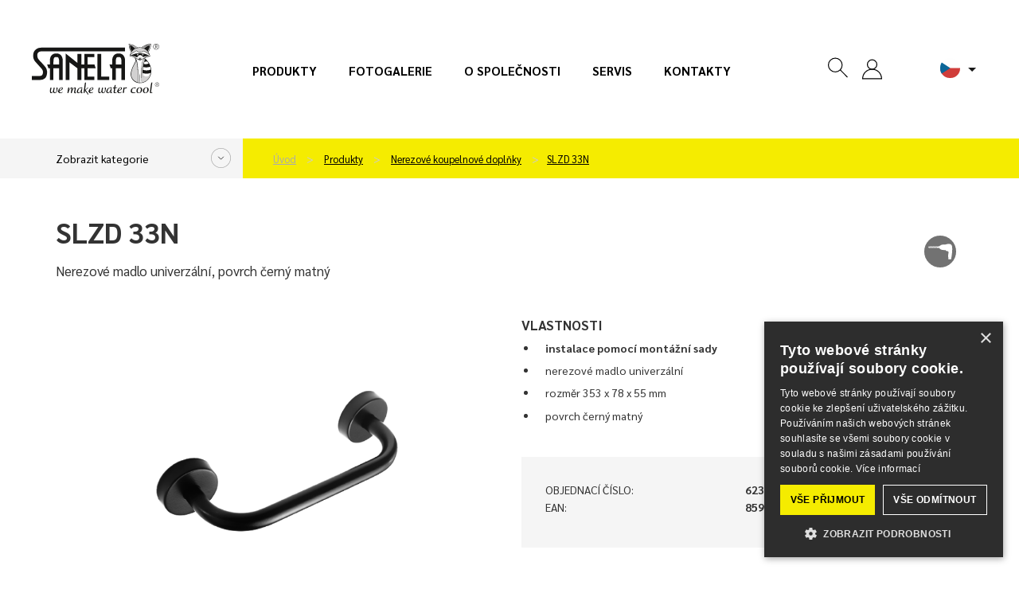

--- FILE ---
content_type: text/html; charset=utf-8
request_url: https://www.sanela.cz/slzd-33n
body_size: 12668
content:
<!DOCTYPE html>
<html lang="cs" class="cs web">
	<head>
		<meta http-equiv="Content-Type" content="text/html; charset=utf-8">
		<meta name="viewport" content="width=device-width, initial-scale=1,maximum-scale=1,minimum-scale=1">
		<title>Nerezové madlo univerzální, povrch černý matný - SLZD 33N - SANELA.cz</title>
		<meta name="google-site-verification" content="9zDc1qbrwzgqh2KqA_YQa4mTBc8QRhtBOukJLHFfhAI">
		<meta name="description" content="		SLZD 33N
">
		<meta name="author" content="SANELA spol. s r. o., web: mediaenergy.cz">
		<meta name="robots" content="index, follow">
		<link rel="stylesheet" href="/css/app/style.css?v=18848" type="text/css">
		<script type="text/javascript" src="/js/app/script.js?v=18848"></script>
		<link href="https://fonts.googleapis.com/css2?family=Sarabun:ital,wght@0,400;0,500;0,700;0,800;1,400&display=swap" rel="stylesheet">
		<link rel="shortcut icon" type="image/x-icon" href="/favicon.ico">
		<link rel="apple-touch-icon" sizes="180x180"  href="/css/images/favicon/apple-touch-icon.png">
		<link rel="icon" type="image/png" sizes="32x32" href="/css/images/favicon/favicon-32x32.png">
		<link rel="icon" type="image/png" sizes="16x16" href="/css/images/favicon/favicon-16x16.png">
		<link rel="stylesheet" href="/css/print.css" media="print">
		<link rel="canonical" href="https://www.sanela.cz/slzd-33n">
				<script type="text/javascript" charset="UTF-8" src="//cdn.cookie-script.com/s/10ded53b7239833884a4479747fb45b7.js"></script>
				<meta name="facebook-domain-verification" content="v5g96bai0omyfjf5a0uquovwqkzhss">
				<!-- Google Tag Manager -->
                <script>(function(w,d,s,l,i){w[l]=w[l]||[];w[l].push({'gtm.start':
                new Date().getTime(),event:'gtm.js'});var f=d.getElementsByTagName(s)[0],
                j=d.createElement(s),dl=l!='dataLayer'?'&l='+l:'';j.async=true;j.src=
                'https://www.googletagmanager.com/gtm.js?id='+i+dl;f.parentNode.insertBefore(j,f);
                })(window,document,'script','dataLayer','GTM-T83RNDV8');</script>
                <!-- End Google Tag Manager -->
		<meta property="og:locale" content="cs_CZ">
		<meta property="og:type" content="website">
		<meta property="og:title" content="Nerezové madlo univerzální, povrch černý matný - SLZD 33N - SANELA.cz">
		<meta property="og:description" content="		SLZD 33N
">
		<meta property="og:url" content="https://www.sanela.cz/slzd-33n">
		<meta property="og:site_name" content="SANELA.cz">
		<meta property="og:image" content="/css/images/nahled.png">
		<link rel="image_src" href="/css/images/nahled.png">
		
	</head>
	<body id="slzd-33n" class="product  ">
    		<!-- Google Tag Manager (noscript) -->
            <noscript><iframe src="https://www.googletagmanager.com/ns.html?id=GTM-T83RNDV8" height="0" width="0" style="display:none;visibility:hidden"></iframe></noscript>
            <!-- End Google Tag Manager (noscript) -->
		<div id="header" >
			<div class="flexrow r100 flexjust">
				<div class="it1 logo">
					<a href="https://www.sanela.cz" class="img-responsive" id="logo">
							<img src="/css/images/logo.svg" class="img-responsive" title="Přejít na úvodní stránku - SANELA.cz" alt="Logo SANELA.cz">
					</a>
				</div>
					<div id="primaryMenuContainer" class="hidden-xs hidden-sm hidden-md it2 menu">
						<nav class="navbar" id="menu-main" role="navigation">
							<ul id="menu-main" class="menu list list-unstyled list-inline">
								<li ><a href="/produkty">Produkty</a></li>
								<li ><a href="/fotogalerie">Fotogalerie</a></li>
								<li ><a href="/o-spolecnosti">O společnosti</a></li>
								<li ><a href="/servis">Servis</a></li>
								<li ><a href="/kontakty">Kontakty</a></li>
							</ul>
						</nav>
					</div>
				<div class="it3 button flexrow">
					<div class="group groupico flexrow flexjust flexalitcen">
						<a id="searchico" data-toggle="collapse" data-target="#navbar1" onclick="searchfocus()"><svg class="ikona"><use xlink:href="#search"></use></svg></a>
						<div id="navbar1" class="navbar-collapse">
							<form action="/" method="post" id="frm-searchForm-other">
								<input type="text" name="search" class="form-control" id="frm-searchForm-other-search" required data-nette-rules='[{"op":":filled","msg":"Položka Vyhledat je povinná."}]' placeholder="Zadejte výraz..." data-autocomplete-url="/naseptavac">
								<button type="submit" class=""><strong>Hledat</strong></button>
							<input type="hidden" name="do" value="searchForm-other-submit"><!--[if IE]><input type=IEbug disabled style="display:none"><![endif]-->
</form>

						</div>
						<div class="group groupico flexrow flexjust flexalitcen">
							<div class="item">
									<a href="" onclick="$('#snippet-signInForm-main-').show();$('#kos-box').hide();return false;" class="head-user" ><svg class="ikona"><use xlink:href="#user"></use></svg></a>
<div id="snippet-signInForm-main-">  <form action="/slzd-33n" method="post" id="frm-signInForm-main-form">
    
    <ul id="logTrueForm" class="list list-unstyled">
      <li>
			<div class="form-group">
	        <div class="input-group">
	          <span class="input-group-addon"><i class="glyphicon glyphicon-user color-blue"></i></span>
		        <label for="frm-signInForm-main-form-username" class="hidden">Uživatelské jméno (e-mail)</label>
		        <input type="text" name="username" id="frm-signInForm-main-form-username" required data-nette-rules='[{"op":":filled","msg":"Zadejte login."}]' class="form-control" placeholder="Email">
	        </div>
	      </div>
      </li>
      <li>
		<div class="form-group">
			<div class="input-group">
				<span class="input-group-addon"><i class="glyphicon glyphicon-lock color-blue"></i></span>
				<label for="frm-signInForm-main-form-password" class="hidden">Heslo</label>
				<input type="password" name="password" id="frm-signInForm-main-form-password" required data-nette-rules='[{"op":":filled","msg":"Zadejte heslo."}]' class="form-control" placeholder="Heslo">
			</div>
		</div>
      </li>
      <li class="remember">
        <label for="frm-signInForm-main-form-remember"><input type="checkbox" name="remember" id="frm-signInForm-main-form-remember">Zapamatovat</label>
        
      </li>
      <li class="logbut">
        <span><input type="submit" name="ok" class="btn btn-sm btn-primary" value="Přihlásit se"></span>
      </li>
    </ul>
    <p id="choose2">
				<a href="/registrace">Registrace</a> |
      <a href="/zapomenute-heslo" title="Zapomenuté heslo">Zapomenuté heslo</a>
    </p>
    <a href="" onclick="$('#snippet-signInForm-main-').hide();$('#kos-box').show();return false;" id="close"><img src="/css/images/cross2.svg" alt="Zavřít"></a>
  <input type="hidden" name="do" value="signInForm-main-form-submit"></form>

</div>							</div>
							<div class="item pr">
<div id="snippet-cart-small"></div>							</div>
						</div>
						<div class="item flags hidden-sm hidden-xs" id="flagsBlock">
							<div class="flag flag-active" data-toggle="dropdown" aria-haspopup="true" aria-expanded="false" id="flagActive">
								<span id="dLang">
									<img src="/css/images/lang/cz.svg" alt="SANELA.cz">
								</span>
																		<ul id="menu-flag" class="dropdown-menu" aria-labelledby="flagActive">
									<li><a href="https://www.sanela.eu/slzd-33n" hrefprod="https://www.sanela.eu">	<span class="flag flag-uk"><img src="/css/images/lang/en.svg" alt="SANELA.eu"></span> English</a></li>
									<li><a href="https://www.sanela.ru/slzd-33n" hrefprod="https://www.sanela.ru">	<span class="flag flag-ru"><img src="/css/images/lang/ru.svg" alt="SANELA.ru"></span>  по-русски</a></li>
									<li><a href="https://www.sanelaeu.de/slzd-33n" hrefprod="https://www.sanelaeu.de">	<span class="flag flag-de"><img src="/css/images/lang/de.svg" alt="SANELAeu.de"></span> Deutsch</a></li>
									<li><a href="https://www.sanela.sk/slzd-33n" hrefprod="https://www.sanela.sk">	<span class="flag flag-sk"><img src="/css/images/lang/sk.svg" alt="SANELA.sk"></span> Slovensky</a></li>
									<li><a href="https://www.sanela.pl/slzd-33n" hrefprod="https://www.sanela.pl">	<span class="flag flag-pl"><img src="/css/images/lang/pl.svg" alt="SANELA.pl"></span> Polski</a></li>
									<li><a href="https://www.sanelaeu.ro/slzd-33n" hrefprod="https://www.sanelaeu.ro">	<span class="flag flag-ro"><img src="/css/images/lang/ro.svg" alt="SANELAeu.ro"></span> Română</a></li>
								</ul>
							</div>
						</div>
						<div class="visible-xs visible-sm visible-md " id="hamburger">
							<button class="hamburger hamburger--collapse" type="button">
								<span class="hamburger-box">
									<span class="hamburger-inner"></span>
								</span>
							</button>
							<div id="mobile-menu" class="hidden">
								<ul class="nav navbar-nav navbar-right">
								  <li><a href="/">Úvod</a></li>



								  <li class=""><a href="/produkty" title="Produkty">Produkty</a></li>
								  <li class=""><a href="/inspirace-a-trendy" title="Inspirace a trendy">Inspirace a trendy</a></li>
								  <li class=""><a href="/novinky" title="Novinky">Novinky</a></li>
								  <li class=""><a href="/o-spolecnosti" title="O společnosti">O společnosti</a></li>
								  <li class=""><a href="/fotogalerie" title="Fotogalerie">Fotogalerie</a></li>
								  <li class=""><a href="/kontakty" title="Kontakty">Kontakty</a></li>
								  <li class=""><a href="/servis" title="Servis">Servis</a></li>
								</ul>
							</div>
						</div>
					</div>
				</div>
			</div>
		</div>
		
		<div id="yellowPoint" class="grey">
			<div class="container" id="yellowPoint_cont">
					<div class="grey-wall">
						<span class="menu_cat_button btn-sanela btn-more">Zobrazit kategorie</span>
					</div>
					<ul id="breadcrumb" class="breadcrumb">
						<li><a href="/">Úvod</a></li>
						        <li>
          <a href="/produkty">
            Produkty
          </a>
        </li>
        <li>
          <a href="/nerezove-koupelnove-doplnky">
            Nerezové koupelnové doplňky
          </a>
        </li>
    <li><a href="/slzd-33n">SLZD 33N</a></li>

					</ul>
				<div id="greymenu" class="hidden">
					<ul class="list list-unstyled">
        <li class="">
          <a href="/automaticke-splachovace-pisoaru">Automatické splachovače pisoárů </a>
        </li>
        <li class="">
          <a href="/bezdotykove-umyvadlove-baterie">Bezdotykové umyvadlové baterie </a>
        </li>
        <li class="">
          <a href="/automaticke-ovladani-sprch-sprchove-panely">Automatické ovládání sprch, sprchové panely </a>
        </li>
        <li class="">
          <a href="/automaticke-splachovace-wc">Automatické splachovače WC </a>
        </li>
        <li class="">
          <a href="/nerezova-umyvadla-zlaby-a-drezy">Nerezová umyvadla, žlaby a dřezy  </a>
        </li>
        <li class="">
          <a href="/nerezove-pitne-fontany">Nerezové pitné fontány </a>
        </li>
        <li class="">
          <a href="/nerezove-vylevky-vanicky-a-vany">Nerezové výlevky, vaničky a vany </a>
        </li>
        <li class="">
          <a href="/nerezova-wc-a-kombi-sety">Nerezová WC a kombi sety </a>
        </li>
        <li class="">
          <a href="/nerezove-pisoary-a-pisoarove-zlaby">Nerezové pisoáry a pisoárové žlaby </a>
        </li>
        <li class="">
          <a href="/keg-line">KEG line </a>
        </li>
        <li class="">
          <a href="/nerezove-a-plastove-doplnky-zrcadla-madla">Nerezové a plastové doplňky, zrcadla </a>
        </li>
        <li class="">
          <a href="/mincovni-kartove-cipove-rfid-a-zetonove-automaty">Mincovní, kartové, čipové RFID a žetonové automaty </a>
        </li>
        <li class="">
          <a href="/moduly-za-zrcadla">Moduly za zrcadla </a>
        </li>
        <li class="">
          <a href="/madla-pro-osoby-s-telesnym-postizenim-a-snizenou-pohyblivosti">Madla pro osoby s tělesným postižením a sníženou pohyblivostí </a>
        </li>
        <li class="active ancestor">
          <a href="/nerezove-koupelnove-doplnky">Nerezové koupelnové doplňky </a>
        </li>
        <li class="">
          <a href="/sanitarni-kabinky">Sanitární kabinky </a>
        </li>
        <li class="">
          <a href="/bezpecnostni-ocni-a-telni-sprchy">Bezpečnostní oční a tělní sprchy </a>
        </li>
        <li class="">
          <a href="/koupelnove-zlabky-a-odpadni-systemy">Koupelnové žlábky a odpadní systémy </a>
        </li>
        <li class="">
          <a href="/napajeci-zdroje-tlacne-ventily-ostatni-prislusenstvi">Napájecí zdroje, tlačné ventily, ostatní příslušenství </a>
        </li>
        <li class="">
          <a href="/pracovni-a-myci-stoly-zakazkova-vyroba">Pracovní a mycí stoly - zakázková výroba </a>
        </li>
        <li class="">
          <a href="/nahradni-dily">Náhradní díly - E-shop </a>
        </li>
        <li class="">
          <a href="/vyprodej">Výprodej - E-shop </a>
        </li>
					</ul>
				</div>
			</div>
		</div>
	<div id="content">
<div id="snippet--flashes"></div>		<div class="container whitebox" id="allmain">
			<div class="row">
				
				<div id="main" class="col-xs-12">
								<div class="row firstrow">
				<div class="col-xs-12 col-sm-6">
					<h1>SLZD 33N</h1>
					<p class="description">Nerezové madlo univerzální, povrch černý matný</p>
				</div>
				<div class="col-xs-12 col-sm-6 text-right">
					<ul class="piktogramy list list-unstyled list-inline">
							<li><img src="/css/images/piktogramy/3emvrtacka.svg" title="Montážní sada"></li>
					</ul>
				</div>
			</div>
			<div class="row secondrow">
				<div class="col-xs-12 col-sm-6" id="images">
					<div id="productImg">
							<a id="mainIMGa" data-fancybox="images1" class="fancybox" title="Nerezové madlo univerzální, povrch černý matný" data-name="gallery-top" data-fancybox-group="group-top" href="/img/x/4010/0-slzd-33n.png">
								<img class="img-responsive" id="mainIMGimg" src="/img/600x600/4010/0-slzd-33n.png" alt="Nerezové madlo univerzální, povrch černý matný" title="Nerezové madlo univerzální, povrch černý matný">
							</a>
					</div>
					<div class="row" id="galleryMorePhoto">
									<div class="col-xs-4">
										<div class="item">
											<a id="img4111"  title="Nerezové madlo univerzální, povrch černý matný" class="fancybox" data-name="gallery-0" data-fancybox-group="group1" data-fancybox="images"  href="/img/x/4111/0-slzd-33n.8.jpg?format=thumbnail">
												<img class="img-responsive" src="/img/400x400/4111/0.1.jpg" title="Nerezové madlo univerzální, povrch černý matný" alt="Náhled obrázku">
											</a>
										</div>
									</div>
					</div>
				</div>
				<div class="col-xs-12 col-sm-6" id="accesories">
					<div class="productcontent">
						<h2>Vlastnosti</h2>
						<div class="desc"><ul>
<li><strong>instalace pomoc&iacute; mont&aacute;žn&iacute; sady</strong></li>
<li>nerezov&eacute; madlo univerz&aacute;ln&iacute;</li>
<li>rozměr 353 x 78 x 55 mm</li>
<li>povrch čern&yacute; matn&yacute;</li>
</ul></div>
					</div>
					<div class="greyBox emptybox">
						<div class="pricelist">
							<ul class="list list-unstyled">
									<li><span>Objednací číslo:</span> <strong>62331</strong></li>
									<li><span>EAN:</span> <strong>8591385623318</strong></li>
							</ul>
						</div>
					</div>
											<div class="greyBox">
							<div class="row flexRow flexVc">
								<div class="col-xs-12 col-sm-6 "><strong>Mám zájem o více informací:</strong></div>
								<div class="col-xs-12 col-sm-6 ">
									<a class="btn btn-default btn-dark wrap" data-fancybox data-src="#hidden-form" title="Kontaktní formulář">
										<span>Kontaktní formulář</span>
									</a>
								</div>
							</div>
							<div style="display: none;" id="hidden-form">
								<h2>Kontaktní formulář</h2>
									<script src="https://www.google.com/recaptcha/api.js" async defer></script>
	<script type="text/javascript">
		function onSubmit() {
			var fname=document.getElementById('fname').value;
			var freplyemail=document.getElementById('freplyemail').value;
			var fphone=document.getElementById('fphone').value;
			var fcomments=document.getElementById('fcomments').value;
			//var response = grecaptcha.getResponse();
			const MAX_TOTAL_SIZE = 10 * 1024 * 1024; // 10 MB v bytech
			let totalSize = 0;
			$('input[type="file"]').each(function() {
					const files = this.files;
					for (let i = 0; i < files.length; i++) {
					totalSize += files[i].size;
					}
			});
			if (totalSize > MAX_TOTAL_SIZE) {
				alert("Celková velikost souborů nesmí překročit 10 MB.");
				return false;
			}
			else if(!document.getElementById('checksouhlas').checked) {
				alert("K odeslání formuláře je potřeba udělat souhlas se zpracováním osobních údajů");
				return false;
			}
			else if (fname==""){
				alert("Napište prosím své jméno.");
				return false;
			}
			else if (document.getElementById('faddress').value==""){
				alert("Vyplňte prosím město.");
				return false;
			}
			else if (fcomments==""){
				alert("Vyplňte prosím text zprávy");
				return false;
			}
			
			//else if ((freplyemail=="@") || (freplyemail=="") || !zkontroluj_email(freplyemail)){
			//	alert("Zadejte prosím správně e-mailovou adresu.");
			//	return false;
		 // }
			else if (fphone==""){
				alert("Napište prosím Váš telefon.");
				return false;
			}
			else{
				document.getElementById("formular-form").submit();
			}	
		}
				
		function zkontroluj_email(adresa){
			re = /^[^.]+(\.[^.]+)*@([^.]+[.])+[a-z]{2,3}$/;
			return adresa.search(re) == 0;
		}
		function dalsisoub(){
			var dalsisoubor =	$('#dalsisoubor').val();
			$('#soubor' + dalsisoubor).toggleClass('hidden');
			$('#dalsisoubor').val(parseInt(dalsisoubor) + 1);
			if (dalsisoubor==5){
				$('#dalsisouborbut').toggleClass('hidden');
			}
		}
</script>	

<form role="form" method="post" action="?send&cf" name="adminForm" id="formular-form" class="form-validate" onsubmit="return onSubmitCheck()" enctype="multipart/form-data">
	<input type="hidden" name="typformulare" value="produkt">
	<div class="greyBox">
			<div class="greybox-body">
					<div class="row flexRow flexStrech flexwrap">
				<div class="col-xs-12 col-sm-6">
					<div class="form-group">
						<label>Jméno</label>*
						<input	type="text" name="fname" id="fname" value="" class="form-control">
					</div>
					<div class="form-group">
						<label>E-mail</label>*
						<input	type="text" name="freplyemail" id="freplyemail" name="freplyemail" value="" class="form-control">
					</div>
					<div class="form-group">
						<label>Telefon</label>*
						<input	type="text" name="fphone" id="fphone"	value="" class="form-control">
					</div>
					<div class="form-group">
						<label>Město</label>*
						<input type="text" name="faddress" id="faddress"	value="" class="form-control">
					</div>
					<div class="form-group">
						<label>Nahrát soubor (max. celková velikost souborů 10MB)</label>*
						<input type="file" name="soubor1" id="soubor1" value="" class="form-control soubor">
						<input type="file" name="soubor2" id="soubor2" value="" class="form-control soubor hidden">
						<input type="file" name="soubor3" id="soubor3" value="" class="form-control soubor hidden">
						<input type="file" name="soubor4" id="soubor4" value="" class="form-control soubor hidden">
						<input type="file" name="soubor5" id="soubor5" value="" class="form-control soubor hidden">
						<input type="hidden" name="dalsisoubor" id="dalsisoubor" value="2" >
						<span class="btn btn-sm btn-primary"	id="dalsisouborbut" onclick="dalsisoub()">+</span>
					</div>		
				</div>
				<div class="col-xs-12 col-sm-6 whiteLeftBorder">
					<div class="form-group h100">
						<label class="h100 r100">Vaše zpráva*</label>
						<textarea	cols="40" rows="4" name="fcomments" id="fcomments" class="form-control h90"></textarea>
					</div>
				</div>
					</div>
			<div class="agreep">
				<p class="text-left">
					<span class="required">* = vyžadované pole</span><br>
					<input type="checkbox" name="checksouhlas" id="checksouhlas"> Souhlasím se <a href='/obchodni-podminky#souhlas'>zpracováním osobních údajů</a>.				</p>
			</div>
		</div>
	</div>
	<div class="greyBox">
		<div class="greybox-footer">
			<div class="row flexRow flexStrech flexwrap">
				<div class="col-xs-12 col-sm-6 flexRow flexwrap"></div>
				<div class="col-xs-12 col-sm-6 alignself">					
					<button data-sitekey="6LcyQysaAAAAAHiWuW_Bx4VLMYES0U5RwI4HTsrU" data-callback='onSubmit' data-action='submit' id="newsletter-submit" class="g-recaptcha btn btn-white"><span>Odeslat</span></button>
				</div>	
			</div>
		</div>
	</div>	
</form>


							</div>
						</div>
				</div>
			</div>
				<div class="greyBox">
					<h2>Specifikace dodávky</h2>
					<div class="desc">
						<p>SLZD 33N &ndash; obj.č. 62331 &ndash; nerezov&eacute; madlo, &uacute;chytov&aacute; sada</p>
					</div>
				</div>
			<div class="row">
				<div class="col-xs-12 col-sm-6 ">
						<div class="greyBox">
							<h2>Technické údaje</h2>
							<div class="desc desc-parameters">
								<div class="table-out">
										<table class="table">
											<tbody>
														<tr>
															<td>Druh:</td>
															<td>madla </td>
														</tr>
											</tbody>
										</table>
											<p>mont&aacute;ž na stěnu</p>
								</div>
							</div>
						</div>
				</div>
				<div class="col-xs-12 col-sm-6">
						<div class="greyBox">
							<h2>Soubory ke stažení</h2>
							<div class="desc files-box">
								<ul class="list list-unstyled list-files">
											<li><a target="_blank" href="/files/3887/Sanela-SLZD-33N-Montazni-navod.pdf">Montážní návod</a> <span class="fileinfo">(317.76 kB)</span></li>
											<li><a target="_blank" href="/files/3885/Sanela-SLZD-33N-Katalogovy-list.pdf">Katalogový list</a> <span class="fileinfo">(3.68 MB)</span></li>
											<li><a target="_blank" href="/files/3888/Sanela-SLZD-33N-Technicky-list.pdf">Technický list</a> <span class="fileinfo">(288.7 kB)</span></li>
											<li><a download href="/files/3886/Sanela-SLZD-33N-2D-vykres.dxf">2D výkres</a> <span class="fileinfo">(38.64 kB)</span></li>
									
									
									
								</ul>
							</div>
						</div>
				</div>
			</div>





				<div class="greyBox greyBox_white">
					<h2>Související produkty</h2>
					<div class="row flexrow" id="store">
						<div class="col-xs-6 col-sm-4 col-sm-3 col-lg-2">
<div class="cube" itemprop="itemListElement" itemscope itemtype="http://schema.org/Product">
	<div class="cube_in">
		<div class="title withoutSticker" itemprop="name"><a itemprop="url" href="/slzd-33" title="Zobrazit detail">SLZD 33</a></div>
		<div class="cube_image">
	            <a itemprop="url" href="/slzd-33" title="Zobrazit detail" class="nohighlight">
					<img  itemprop="image" src="/img/250x150/4047/0-slzd-33.png" alt="Nerezové madlo univerzální, povrch lesklý" title="Nerezové madlo univerzální, povrch lesklý"  loading="lazy" class="img-responsive">
	            </a>
	    </div>
		<div class="cube_content" itemprop="description">
				Nerezové madlo univerzální, povrch…
		</div>
	</div>
	<div class="cube_footer">
		<a itemprop="url" class="btn btn-default" href="/slzd-33" title="Zobrazit detail">
			<span>Zobrazit detail</span>
		</a>
	</div>
</div>						</div>
					</div>
				</div>


				<div class="greyBox">
					<div class="desc">
						Vyobrazení výrobků na webových stránkách je pouze informativní. Výrobce si vyhrazuje právo technických změn nebo parametrů. Výrobce vyvíjí maximální snahu, aby zde zveřejněné informace byly co nejnovější, ale nezaručuje, že všechny údaje jsou v danou chvíli přesné a aktuální.
					</div>
				</div>

				</div>
			</div>
		</div>
	</div>
    <div id="footer">
		<div class="container">
			<div class="flexrow flexjust pad30">
				<div class="marTop30 it1" >
					<p class="foot_h">Kontakt</p>
					<p>Máte dotaz? Ozvěte se nám.</p>
					<ul id="foot_icons" class="list list-unstyled">
						<li><span class="wid100"><img src="/css/images/ico-phone.svg"></span> +420 465 350 770</li>
						<li><span class="wid100"><img src="/css/images/ico-obalka.svg"></span> <a href="mailto:sanela@sanela.cz">sanela@sanela.cz</a></li>
					</ul>
					<p>
						Nebo využijte <a href="/kontakty?cf"><strong>kontaktní formulář</strong></a>.
					</p>
					<ul id="foot_socials" class="list list-unstyled list-inline">
						<li><a href="https://www.facebook.com/sanela.cz/" target="_blank"><svg class="soc_ik facebook"><use xlink:href="#facebook"></use></svg></a></li>
						<li><a href="https://www.instagram.com/sanela.cz/" target="_blank"><svg class="soc_ik instagram" target="_blank"><use xlink:href="#instagram"></use></svg></a></li>
						<li><a href="https://www.linkedin.com/company/sanela-spol-s-r-o/" target="_blank"><svg class="soc_ik linkedin"><use xlink:href="#linkedin"></use></svg></a></li>
						<li><a href="https://www.youtube.com/channel/UCDTsXatmtC9YtwpvY37xnWg" target="_blank"><svg class="soc_ik youTube"><use xlink:href="#youtube"></use></svg></a></li>
						<li><a href="https://cz.pinterest.com/sanelacz/" target="_blank"><svg class="soc_ik pinterest"><use xlink:href="#pinterest"></use></svg></a></li>
                        <li><a href="https://www.tiktok.com/@sanela_lanskroun" target="_blank"><svg class="soc_ik tiktok"><use xlink:href="#tiktok"></use></svg></a></li>
					</ul>
				</div>
				<div class="marTop30 it2">
					<p class="foot_h">Produkty</p>
					<ul class="list list-unstyled">
						<li><a href="/produkty">Produkty</a></li>
						<li><a href="/inspirace-a-trendy">Inspirace a trendy</a></li>
						<li><a href="/novinky">Novinky</a></li>
						<li><a href="/kalkulator">Kalkulátor zdrojů</a></li>
							<li><a href="/vyprodej">Výprodej</a></li>
							<li><a href="/vyrazene-produkty">Vyřazené produkty</a></li>
						<!-- li><a href="/cad-knihovna">CAD knihovna</a></li-->
					</ul>
				</div>
				<div class="marTop30 it3">
					<p class="foot_h">O nás</p>
					<ul class="list list-unstyled">
						<li><a href="/o-spolecnosti">O společnosti</a></li>
						<li><a href="/fotogalerie">Fotogalerie</a></li>
						<li><a href="/certifikaty">Certifikáty</a></li>
						<li><a href="/ke-stazeni">Ke stažení</a></li>
						<li><a href="/kontakty">Kontakty</a></li>
					</ul>
				</div>
				<div class="marTop30 it4">
					<p class="foot_h">Servis</p>
					<ul class="list list-unstyled">
						<li><a href="/servis">Servis</a></li>
							<li><a href="/servis-ke-stazeni">Ke stažení</a></li>
							<li><a href="/instruktazni-videa">Instruktážní videa</a></li>
							<li><a href="/nahradni-dily">Náhradní díly</a></li>
							<li><a href="/elektroodpady-a-obalovy-material">Elektroodpady a obalový materiál</a></li>
							<li><a href="/obchodni-podminky">Obchodní podmínky</a></li>
						<li><a href="/obchodni-podminky#souhlas">GDPR</a></li>
					</ul>
				</div>
				<div class="marTop30 it5">
					<div class="hrefBox">
							<a href="https://www.smart-sanitary.cz/" target="_blank">www.smart-sanitary.cz</a>
					</div>
					<div class="hrefBox">
						<a href="https://www.sanela.cz/files/ke-stazeni/platebni-automaty-platebni-automaty.pdf" target="_blank">RFID PROGRAM</a>
					</div>
				</div>
			</div>
			<div class="row foot_firstline mt30">
				<div class="foot_recapt col-sm-6">
					<span>Chráněno službou <strong>reCAPTCHA</strong></span><br> <a href="https://www.google.com/intl/cs/policies/privacy/" target="_blank">Ochrana soukromí</a>
					<span aria-hidden="true" role="presentation"> - </span><a href="https://www.google.com/intl/cs/policies/terms/" target="_blank">Smluvní podmínky</a>
				</div>
				<div class="foot_cookies col-sm-6">
					<p class="cookie-mt10"><a href="javascript:CookieScript.instance.show()" style="color: white">Nastavení cookies</a></p>
				</div>
			</div>
			<div class="row foot_secondline">
				<div class="col-sm-6">&copy; 2014 - 2025 SANELA spol. s r.o.</div>
					<div class="col-sm-6">
						<div class="mobile-smaller">Developed by <a href="https://www.mediaenergy.cz/" target="_blank">MEDIA ENERGY</a></div>
					</div>
			</div>
		</div>
	</div>
    <script>
        
    </script>
        <!-- sklik remarketing -->
		<script type="text/javascript" src="https://c.seznam.cz/js/rc.js"></script>
		<script>
		var retargetingConf = {
	    	rtgId: 98266,
			consent: 0
		};
		if (window.rc && window.rc.retargetingHit) {
			window.rc.retargetingHit(retargetingConf);
		}
		</script>
    
    
    <svg style="display: none">
      <symbol id="search" viewBox="0 0 21.705 21.707">
        <g id="Ellipse_83" data-name="Ellipse 83" fill="none" stroke="#000" stroke-linecap="round" stroke-width="1">
          <circle cx="8" cy="8" r="8" stroke="none"></circle>
          <circle cx="8" cy="8" r="7.5" fill="none"></circle>
        </g>
        <path id="Path_1512" data-name="Path 1512" d="M17742.969-389.417l7.59,7.776" transform="translate(-17729.561 402.641)" fill="none" stroke="#000" stroke-linecap="round" stroke-width="1"></path>
      </symbol>
      <symbol id="user"  viewBox="0 0 20.998 20.999">
        <g id="Ellipse_84" data-name="Ellipse 84" transform="translate(5.001)" fill="none" stroke="#000" stroke-width="1">
          <circle cx="5.5" cy="5.5" r="5.5" stroke="none"></circle>
          <circle cx="5.5" cy="5.5" r="5" fill="none"></circle>
        </g>
        <g transform="translate(0 9.999)" >
          <path d="M20.986,11H.012C0,10.816,0,10.653,0,10.5A10.5,10.5,0,0,1,17.922,3.076,10.437,10.437,0,0,1,21,10.5c0,.151,0,.314-.01.5Z" fill="none" stroke="none"></path>
          <path d="M 19.9851131439209 10.00006008148193 C 19.86370849609375 7.651219844818115 18.89077758789062 5.459372043609619 17.21462249755859 3.782460451126099 C 15.42107391357422 1.988160490989685 13.03505325317383 1.000000476837158 10.49609375 1.000000476837158 C 7.959653377532959 1.000000476837158 5.575023651123047 1.988160490989685 3.781273365020752 3.782670497894287 C 2.106297731399536 5.457356929779053 1.134108424186707 7.649134635925293 1.012901067733765 10.00006008148193 L 19.9851131439209 10.00006008148193 M 20.9863338470459 11.00006008148193 L 0.01172343734651804 11.00006008148193 C 0.003903437405824661 10.81595039367676 3.437500026848284e-06 10.65323066711426 3.437500026848284e-06 10.50156021118164 C 3.437500026848284e-06 7.694880485534668 1.091793417930603 5.057590484619141 3.074223518371582 3.07550048828125 C 5.056643486022949 1.092250466346741 7.691403388977051 5.175781438992999e-07 10.49609375 5.175781438992999e-07 C 13.30273342132568 5.175781438992999e-07 15.939453125 1.092250466346741 17.92187309265137 3.07550048828125 C 19.90429306030273 5.058810710906982 20.99804306030273 7.696110725402832 20.99804306030273 10.50156021118164 C 20.99804306030273 10.65231037139893 20.99414253234863 10.81506061553955 20.98828315734863 10.99908065795898 L 20.9863338470459 11.00006008148193 Z" stroke="none"></path>
        </g>
      </symbol>
      <symbol id="user-dark"  viewBox="0 0 20.998 20.999">
        <g transform="translate(0 9.999)" >
          <path d="M20.986,11H.012C0,10.816,0,10.653,0,10.5A10.5,10.5,0,0,1,17.922,3.076,10.437,10.437,0,0,1,21,10.5c0,.151,0,.314-.01.5Z" fill="#000" stroke="#fff"></path>
          <path d="M 19.9851131439209 10.00006008148193 C 19.86370849609375 7.651219844818115 18.89077758789062 5.459372043609619 17.21462249755859 3.782460451126099 C 15.42107391357422 1.988160490989685 13.03505325317383 1.000000476837158 10.49609375 1.000000476837158 C 7.959653377532959 1.000000476837158 5.575023651123047 1.988160490989685 3.781273365020752 3.782670497894287 C 2.106297731399536 5.457356929779053 1.134108424186707 7.649134635925293 1.012901067733765 10.00006008148193 L 19.9851131439209 10.00006008148193 M 20.9863338470459 11.00006008148193 L 0.01172343734651804 11.00006008148193 C 0.003903437405824661 10.81595039367676 3.437500026848284e-06 10.65323066711426 3.437500026848284e-06 10.50156021118164 C 3.437500026848284e-06 7.694880485534668 1.091793417930603 5.057590484619141 3.074223518371582 3.07550048828125 C 5.056643486022949 1.092250466346741 7.691403388977051 5.175781438992999e-07 10.49609375 5.175781438992999e-07 C 13.30273342132568 5.175781438992999e-07 15.939453125 1.092250466346741 17.92187309265137 3.07550048828125 C 19.90429306030273 5.058810710906982 20.99804306030273 7.696110725402832 20.99804306030273 10.50156021118164 C 20.99804306030273 10.65231037139893 20.99414253234863 10.81506061553955 20.98828315734863 10.99908065795898 L 20.9863338470459 11.00006008148193 Z" stroke="#fff"></path>
        </g>
		<g id="Ellipse_84" data-name="Ellipse 84" transform="translate(5.001)" fill="#000" stroke="#fff" >
          <circle cx="5.5" cy="5.5" r="5.5" stroke="#fff"></circle>
          <circle cx="5.5" cy="5.5" r="5" fill="none"></circle>
        </g>
      </symbol>
      <symbol  viewBox="0 0 21.723 22" id="basketIco">
        <g id="kosik" transform="translate(0.506 0.5)">
          <g id="Group_161" data-name="Group 161">
            <g id="shopping-cart-empty-1">
              <path id="Shape_1199" data-name="Shape 1199" d="M558.358,1398.017H541.341a.913.913,0,0,0-.881,1.153l1.874,6.872a2.739,2.739,0,0,0,2.642,2.019h11.267" transform="translate(-540.428 -1393.452)" fill="#000" stroke="#000" stroke-linecap="round" stroke-linejoin="round" stroke-width="1"></path>
              <path id="Shape_1200" data-name="Shape 1200" d="M554.988,1393.452h-.345a1.827,1.827,0,0,0-1.787,1.45l-3.041,14.448a1.826,1.826,0,0,1-1.787,1.45H537.641" transform="translate(-534.271 -1393.452)" fill="none" stroke="#000" stroke-linecap="round" stroke-linejoin="round" stroke-width="1"></path>
              <path id="Oval_79" data-name="Oval 79" d="M544.031,1414.452a1.37,1.37,0,1,1,1.37-1.37A1.369,1.369,0,0,1,544.031,1414.452Z" transform="translate(-529.705 -1393.452)" fill="none" stroke="#000" stroke-linecap="round" stroke-linejoin="round" stroke-width="1"></path>
              <path id="Oval_80" data-name="Oval 80" d="M553.163,1414.452a1.37,1.37,0,1,1,1.369-1.37A1.37,1.37,0,0,1,553.163,1414.452Z" transform="translate(-547.967 -1393.452)" fill="none" stroke="#000" stroke-linecap="round" stroke-linejoin="round" stroke-width="1"></path>
            </g>
          </g>
        </g>
      </symbol>
      <symbol id="facebook"  viewBox="0 0 8.108 15.53">
        <path d="M72.236,79c.481-.018.962,0,1.444,0h.2V76.5c-.257-.025-.525-.062-.795-.075-.494-.022-.988-.046-1.483-.034a3.621,3.621,0,0,0-2.091.645,3.133,3.133,0,0,0-1.256,2.089,7.255,7.255,0,0,0-.087,1.074c-.015.562,0,1.123,0,1.685v.21h-2.4v2.8h2.381v7.027h2.909V84.9h2.373c.121-.931.241-1.851.365-2.81-.191,0-.363,0-.534,0-.675,0-2.224,0-2.224,0s.007-1.385.024-1.987C71.088,79.279,71.576,79.027,72.236,79Z" transform="translate(-65.77 -76.383)"></path>
      </symbol>
      <symbol id="button-sipka" viewBox="0 0 35 35">
        <g id="Group_1114" data-name="Group 1114" transform="translate(-451 -2107)">
          <g id="Path_13728" data-name="Path 13728" transform="translate(451 2142) rotate(-90)" fill="none">
            <path d="M17.5,0A17.5,17.5,0,1,1,0,17.5,17.5,17.5,0,0,1,17.5,0Z" stroke="none"></path>
            <path d="M 17.5 1 C 13.09268951416016 1 8.949180603027344 2.716300964355469 5.832740783691406 5.832740783691406 C 2.716300964355469 8.949180603027344 1 13.09268951416016 1 17.5 C 1 21.90731048583984 2.716300964355469 26.05081939697266 5.832740783691406 29.16725921630859 C 8.949180603027344 32.28369903564453 13.09268951416016 34 17.5 34 C 21.90731048583984 34 26.05081939697266 32.28369903564453 29.16725921630859 29.16725921630859 C 32.28369903564453 26.05081939697266 34 21.90731048583984 34 17.5 C 34 13.09268951416016 32.28369903564453 8.949180603027344 29.16725921630859 5.832740783691406 C 26.05081939697266 2.716300964355469 21.90731048583984 1 17.5 1 M 17.5 0 C 27.16497993469238 0 35 7.835020065307617 35 17.5 C 35 27.16497993469238 27.16497993469238 35 17.5 35 C 7.835020065307617 35 0 27.16497993469238 0 17.5 C 0 7.835020065307617 7.835020065307617 0 17.5 0 Z" stroke="none" fill="#ababab"></path>
          </g>
          <path id="Path_13729" data-name="Path 13729" d="M-1493.789,1006.5l4.362,4.362,4.362-4.362" transform="translate(-540 635) rotate(-90)" fill="none" stroke="#000" stroke-linecap="round" stroke-width="1"></path>
        </g>
      </symbol>
      <symbol id="linkedin" viewBox="0 0 14.069 14.038"><g transform="translate(0 0)"><path d="M178.04,81.283h2.919V90.66H178.04Zm1.46-4.661a1.69,1.69,0,1,1-1.691,1.69,1.693,1.693,0,0,1,1.691-1.69" transform="translate(-177.809 -76.622)"></path><path d="M181.175,79.847h2.795V81.13h.038a3.068,3.068,0,0,1,2.761-1.515c2.95,0,3.495,1.941,3.495,4.467v5.143h-2.912V84.666c0-1.087-.022-2.486-1.515-2.486-1.518,0-1.75,1.182-1.75,2.406v4.639h-2.912Z" transform="translate(-176.195 -75.187)"></path></g></symbol>
       <symbol id="pinterest" enable-background="new 0 0 56.693 56.693" viewBox="0 0 56.693 56.693" ><path d="M30.374,4.622c-13.586,0-20.437,9.74-20.437,17.864c0,4.918,1.862,9.293,5.855,10.922c0.655,0.27,1.242,0.01,1.432-0.715  c0.132-0.5,0.445-1.766,0.584-2.295c0.191-0.717,0.117-0.967-0.412-1.594c-1.151-1.357-1.888-3.115-1.888-5.607  c0-7.226,5.407-13.695,14.079-13.695c7.679,0,11.898,4.692,11.898,10.957c0,8.246-3.649,15.205-9.065,15.205  c-2.992,0-5.23-2.473-4.514-5.508c0.859-3.623,2.524-7.531,2.524-10.148c0-2.34-1.257-4.292-3.856-4.292  c-3.058,0-5.515,3.164-5.515,7.401c0,2.699,0.912,4.525,0.912,4.525s-3.129,13.26-3.678,15.582  c-1.092,4.625-0.164,10.293-0.085,10.865c0.046,0.34,0.482,0.422,0.68,0.166c0.281-0.369,3.925-4.865,5.162-9.359  c0.351-1.271,2.011-7.859,2.011-7.859c0.994,1.896,3.898,3.562,6.986,3.562c9.191,0,15.428-8.379,15.428-19.595  C48.476,12.521,41.292,4.622,30.374,4.622z"></path></symbol>
      <symbol id="youtube" viewBox="0 0 15.048 10.545"><g transform="translate(0 0)"><path d="M64.974,126.782a1.75,1.75,0,0,1-1.156-1.122c-.5-1.376-.648-7.129.315-8.262a1.86,1.86,0,0,1,1.256-.669c2.6-.28,10.616-.24,11.539.093a1.808,1.808,0,0,1,1.135,1.092c.547,1.422.567,6.595-.071,7.963a1.759,1.759,0,0,1-.814.821C76.21,127.208,66.247,127.2,64.974,126.782Zm4.122-2.7,4.673-2.424c-1.568-.82-3.116-1.626-4.673-2.44Z" transform="translate(-63.425 -116.543)"></path></g></symbol>
      <symbol id="instagram" viewBox="0 0 14.291 14.291">
        <path d="M7.146,0C5.2,0,4.962.009,4.2.043A5.269,5.269,0,0,0,2.465.375,3.5,3.5,0,0,0,1.2,1.2,3.486,3.486,0,0,0,.375,2.465,5.254,5.254,0,0,0,.043,4.2C.007,4.962,0,5.2,0,7.146s.009,2.184.043,2.946a5.272,5.272,0,0,0,.332,1.735A3.5,3.5,0,0,0,1.2,13.092a3.494,3.494,0,0,0,1.266.824,5.275,5.275,0,0,0,1.735.332c.762.036,1,.043,2.946.043s2.184-.009,2.946-.043a5.288,5.288,0,0,0,1.735-.332,3.652,3.652,0,0,0,2.09-2.09,5.272,5.272,0,0,0,.332-1.735c.036-.762.043-1,.043-2.946s-.009-2.184-.043-2.946a5.284,5.284,0,0,0-.332-1.735A3.507,3.507,0,0,0,13.092,1.2,3.481,3.481,0,0,0,11.826.375,5.257,5.257,0,0,0,10.091.043C9.329.007,9.087,0,7.146,0Zm0,1.286c1.907,0,2.135.01,2.888.042a3.937,3.937,0,0,1,1.326.247,2.351,2.351,0,0,1,1.356,1.356,3.945,3.945,0,0,1,.246,1.326c.034.754.042.98.042,2.888s-.009,2.135-.044,2.888a4.021,4.021,0,0,1-.251,1.326,2.269,2.269,0,0,1-.535.823,2.229,2.229,0,0,1-.822.534,3.974,3.974,0,0,1-1.331.246C9.262,13,9.039,13,7.128,13s-2.135-.009-2.893-.044A4.052,4.052,0,0,1,2.9,12.709a2.213,2.213,0,0,1-.821-.535,2.17,2.17,0,0,1-.536-.822,4.055,4.055,0,0,1-.25-1.331c-.027-.75-.036-.982-.036-2.884S1.269,5,1.3,4.242a4.051,4.051,0,0,1,.25-1.33,2.118,2.118,0,0,1,.536-.822A2.113,2.113,0,0,1,2.9,1.555,3.955,3.955,0,0,1,4.225,1.3c.759-.027.983-.036,2.893-.036l.027.018Zm0,2.19a3.669,3.669,0,1,0,3.669,3.669A3.669,3.669,0,0,0,7.146,3.476Zm0,6.051A2.382,2.382,0,1,1,9.527,7.146,2.381,2.381,0,0,1,7.146,9.527Zm4.672-6.2a.857.857,0,1,1-.857-.857A.858.858,0,0,1,11.817,3.332Z"></path>
      </symbol>
      <symbol id="more_arrow" viewBox="0 0 35 35">
        <g id="Group_1114" data-name="Group 1114" transform="translate(-451 -2107)">
          <g id="Path_13728" data-name="Path 13728" transform="translate(451 2142) rotate(-90)" fill="none">
            <path d="M17.5,0A17.5,17.5,0,1,1,0,17.5,17.5,17.5,0,0,1,17.5,0Z" stroke="none"></path>
            <path d="M 17.5 1 C 13.09268951416016 1 8.949180603027344 2.716300964355469 5.832740783691406 5.832740783691406 C 2.716300964355469 8.949180603027344 1 13.09268951416016 1 17.5 C 1 21.90731048583984 2.716300964355469 26.05081939697266 5.832740783691406 29.16725921630859 C 8.949180603027344 32.28369903564453 13.09268951416016 34 17.5 34 C 21.90731048583984 34 26.05081939697266 32.28369903564453 29.16725921630859 29.16725921630859 C 32.28369903564453 26.05081939697266 34 21.90731048583984 34 17.5 C 34 13.09268951416016 32.28369903564453 8.949180603027344 29.16725921630859 5.832740783691406 C 26.05081939697266 2.716300964355469 21.90731048583984 1 17.5 1 M 17.5 0 C 27.16497993469238 0 35 7.835020065307617 35 17.5 C 35 27.16497993469238 27.16497993469238 35 17.5 35 C 7.835020065307617 35 0 27.16497993469238 0 17.5 C 0 7.835020065307617 7.835020065307617 0 17.5 0 Z" stroke="none" fill="#ababab"></path>
          </g>
          <path id="Path_13729" data-name="Path 13729" d="M-1493.789,1006.5l4.362,4.362,4.362-4.362" transform="translate(-540 635) rotate(-90)" fill="none" stroke="#000" stroke-linecap="round" stroke-width="1"></path>
        </g>
      </symbol>
      <symbol  id="tiktok" viewBox="0 0 512 512">
         <g>
            <path d=M412.19,118.66a109.27,109.27,0,0,1-9.45-5.5,132.87,132.87,0,0,1-24.27-20.62c-18.1-20.71-24.86-41.72-27.35-56.43h.1C349.14,23.9,350,16,350.13,16H267.69V334.78c0,4.28,0,8.51-.18,12.69,0,.52-.05,1-.08,1.56,0,.23,0,.47-.05.71,0,.06,0,.12,0,.18a70,70,0,0,1-35.22,55.56,68.8,68.8,0,0,1-34.11,9c-38.41,0-69.54-31.32-69.54-70s31.13-70,69.54-70a68.9,68.9,0,0,1,21.41,3.39l.1-83.94a153.14,153.14,0,0,0-118,34.52,161.79,161.79,0,0,0-35.3,43.53c-3.48,6-16.61,30.11-18.2,69.24-1,22.21,5.67,45.22,8.85,54.73v.2c2,5.6,9.75,24.71,22.38,40.82A167.53,167.53,0,0,0,115,470.66v-.2l.2.2C155.11,497.78,199.36,496,199.36,496c7.66-.31,33.32,0,62.46-13.81,32.32-15.31,50.72-38.12,50.72-38.12a158.46,158.46,0,0,0,27.64-45.93c7.46-19.61,9.95-43.13,9.95-52.53V176.49c1,.6,14.32,9.41,14.32,9.41s19.19,12.3,49.13,20.31c21.48,5.7,50.42,6.9,50.42,6.9V131.27C453.86,132.37,433.27,129.17,412.19,118.66Z></path>
         </g>
      </symbol>
      <symbol id="sales" xmlns="http://www.w3.org/2000/svg" viewBox="0 0 307900 341400">
		  <path fill="none" stroke="#000" stroke-width="13800" stroke-miterlimit="22.9256" d="M280200 266600c-24100,12800 -46500,14800 -70200,32400 -33500,24800 -45800,53800 -88700,20500 -17000,-13200 -28000,-25700 -48500,-35000 -25400,-11400 -65800,-14900 -65900,-49800 -100,-27000 10600,-49400 7400,-79400 -2300,-21200 -15100,-56300 1400,-73100 13100,-13300 49100,-20600 67400,-30900 30400,-16900 54700,-61700 92600,-37300 20800,13400 34000,31500 58200,42400 34200,15400 70300,13100 65000,61200 -2600,23000 -8300,41300 -6600,65300 2100,29600 21800,65600 -12100,83700l0 0z"></path>
		  <path fill="none" stroke="#000" stroke-width="13800" stroke-miterlimit="22.9256" d="M82700 144600c-30400,-30400 17000,-74100 45400,-44600 28000,29000 -15700,74300 -45400,44600z"></path>
		  <path fill="none" stroke="#000" stroke-width="13800" stroke-miterlimit="22.9256" d="M179600 241100c-30400,-30400 17000,-74000 45400,-44600 28000,29000 -15700,74300 -45400,44600z"></path>
		  <line fill="none" stroke="#000" stroke-width="13800" stroke-linecap="round" stroke-miterlimit="22.9256" x1="105000" y1="243900" x2="201900" y2="97700"></line>
	</symbol>
    </svg>
  </body>
</html>


--- FILE ---
content_type: text/html; charset=utf-8
request_url: https://www.google.com/recaptcha/api2/anchor?ar=1&k=6LcyQysaAAAAAHiWuW_Bx4VLMYES0U5RwI4HTsrU&co=aHR0cHM6Ly93d3cuc2FuZWxhLmN6OjQ0Mw..&hl=en&v=jdMmXeCQEkPbnFDy9T04NbgJ&size=invisible&sa=submit&anchor-ms=20000&execute-ms=15000&cb=3s05vaxzp2v5
body_size: 46984
content:
<!DOCTYPE HTML><html dir="ltr" lang="en"><head><meta http-equiv="Content-Type" content="text/html; charset=UTF-8">
<meta http-equiv="X-UA-Compatible" content="IE=edge">
<title>reCAPTCHA</title>
<style type="text/css">
/* cyrillic-ext */
@font-face {
  font-family: 'Roboto';
  font-style: normal;
  font-weight: 400;
  font-stretch: 100%;
  src: url(//fonts.gstatic.com/s/roboto/v48/KFO7CnqEu92Fr1ME7kSn66aGLdTylUAMa3GUBHMdazTgWw.woff2) format('woff2');
  unicode-range: U+0460-052F, U+1C80-1C8A, U+20B4, U+2DE0-2DFF, U+A640-A69F, U+FE2E-FE2F;
}
/* cyrillic */
@font-face {
  font-family: 'Roboto';
  font-style: normal;
  font-weight: 400;
  font-stretch: 100%;
  src: url(//fonts.gstatic.com/s/roboto/v48/KFO7CnqEu92Fr1ME7kSn66aGLdTylUAMa3iUBHMdazTgWw.woff2) format('woff2');
  unicode-range: U+0301, U+0400-045F, U+0490-0491, U+04B0-04B1, U+2116;
}
/* greek-ext */
@font-face {
  font-family: 'Roboto';
  font-style: normal;
  font-weight: 400;
  font-stretch: 100%;
  src: url(//fonts.gstatic.com/s/roboto/v48/KFO7CnqEu92Fr1ME7kSn66aGLdTylUAMa3CUBHMdazTgWw.woff2) format('woff2');
  unicode-range: U+1F00-1FFF;
}
/* greek */
@font-face {
  font-family: 'Roboto';
  font-style: normal;
  font-weight: 400;
  font-stretch: 100%;
  src: url(//fonts.gstatic.com/s/roboto/v48/KFO7CnqEu92Fr1ME7kSn66aGLdTylUAMa3-UBHMdazTgWw.woff2) format('woff2');
  unicode-range: U+0370-0377, U+037A-037F, U+0384-038A, U+038C, U+038E-03A1, U+03A3-03FF;
}
/* math */
@font-face {
  font-family: 'Roboto';
  font-style: normal;
  font-weight: 400;
  font-stretch: 100%;
  src: url(//fonts.gstatic.com/s/roboto/v48/KFO7CnqEu92Fr1ME7kSn66aGLdTylUAMawCUBHMdazTgWw.woff2) format('woff2');
  unicode-range: U+0302-0303, U+0305, U+0307-0308, U+0310, U+0312, U+0315, U+031A, U+0326-0327, U+032C, U+032F-0330, U+0332-0333, U+0338, U+033A, U+0346, U+034D, U+0391-03A1, U+03A3-03A9, U+03B1-03C9, U+03D1, U+03D5-03D6, U+03F0-03F1, U+03F4-03F5, U+2016-2017, U+2034-2038, U+203C, U+2040, U+2043, U+2047, U+2050, U+2057, U+205F, U+2070-2071, U+2074-208E, U+2090-209C, U+20D0-20DC, U+20E1, U+20E5-20EF, U+2100-2112, U+2114-2115, U+2117-2121, U+2123-214F, U+2190, U+2192, U+2194-21AE, U+21B0-21E5, U+21F1-21F2, U+21F4-2211, U+2213-2214, U+2216-22FF, U+2308-230B, U+2310, U+2319, U+231C-2321, U+2336-237A, U+237C, U+2395, U+239B-23B7, U+23D0, U+23DC-23E1, U+2474-2475, U+25AF, U+25B3, U+25B7, U+25BD, U+25C1, U+25CA, U+25CC, U+25FB, U+266D-266F, U+27C0-27FF, U+2900-2AFF, U+2B0E-2B11, U+2B30-2B4C, U+2BFE, U+3030, U+FF5B, U+FF5D, U+1D400-1D7FF, U+1EE00-1EEFF;
}
/* symbols */
@font-face {
  font-family: 'Roboto';
  font-style: normal;
  font-weight: 400;
  font-stretch: 100%;
  src: url(//fonts.gstatic.com/s/roboto/v48/KFO7CnqEu92Fr1ME7kSn66aGLdTylUAMaxKUBHMdazTgWw.woff2) format('woff2');
  unicode-range: U+0001-000C, U+000E-001F, U+007F-009F, U+20DD-20E0, U+20E2-20E4, U+2150-218F, U+2190, U+2192, U+2194-2199, U+21AF, U+21E6-21F0, U+21F3, U+2218-2219, U+2299, U+22C4-22C6, U+2300-243F, U+2440-244A, U+2460-24FF, U+25A0-27BF, U+2800-28FF, U+2921-2922, U+2981, U+29BF, U+29EB, U+2B00-2BFF, U+4DC0-4DFF, U+FFF9-FFFB, U+10140-1018E, U+10190-1019C, U+101A0, U+101D0-101FD, U+102E0-102FB, U+10E60-10E7E, U+1D2C0-1D2D3, U+1D2E0-1D37F, U+1F000-1F0FF, U+1F100-1F1AD, U+1F1E6-1F1FF, U+1F30D-1F30F, U+1F315, U+1F31C, U+1F31E, U+1F320-1F32C, U+1F336, U+1F378, U+1F37D, U+1F382, U+1F393-1F39F, U+1F3A7-1F3A8, U+1F3AC-1F3AF, U+1F3C2, U+1F3C4-1F3C6, U+1F3CA-1F3CE, U+1F3D4-1F3E0, U+1F3ED, U+1F3F1-1F3F3, U+1F3F5-1F3F7, U+1F408, U+1F415, U+1F41F, U+1F426, U+1F43F, U+1F441-1F442, U+1F444, U+1F446-1F449, U+1F44C-1F44E, U+1F453, U+1F46A, U+1F47D, U+1F4A3, U+1F4B0, U+1F4B3, U+1F4B9, U+1F4BB, U+1F4BF, U+1F4C8-1F4CB, U+1F4D6, U+1F4DA, U+1F4DF, U+1F4E3-1F4E6, U+1F4EA-1F4ED, U+1F4F7, U+1F4F9-1F4FB, U+1F4FD-1F4FE, U+1F503, U+1F507-1F50B, U+1F50D, U+1F512-1F513, U+1F53E-1F54A, U+1F54F-1F5FA, U+1F610, U+1F650-1F67F, U+1F687, U+1F68D, U+1F691, U+1F694, U+1F698, U+1F6AD, U+1F6B2, U+1F6B9-1F6BA, U+1F6BC, U+1F6C6-1F6CF, U+1F6D3-1F6D7, U+1F6E0-1F6EA, U+1F6F0-1F6F3, U+1F6F7-1F6FC, U+1F700-1F7FF, U+1F800-1F80B, U+1F810-1F847, U+1F850-1F859, U+1F860-1F887, U+1F890-1F8AD, U+1F8B0-1F8BB, U+1F8C0-1F8C1, U+1F900-1F90B, U+1F93B, U+1F946, U+1F984, U+1F996, U+1F9E9, U+1FA00-1FA6F, U+1FA70-1FA7C, U+1FA80-1FA89, U+1FA8F-1FAC6, U+1FACE-1FADC, U+1FADF-1FAE9, U+1FAF0-1FAF8, U+1FB00-1FBFF;
}
/* vietnamese */
@font-face {
  font-family: 'Roboto';
  font-style: normal;
  font-weight: 400;
  font-stretch: 100%;
  src: url(//fonts.gstatic.com/s/roboto/v48/KFO7CnqEu92Fr1ME7kSn66aGLdTylUAMa3OUBHMdazTgWw.woff2) format('woff2');
  unicode-range: U+0102-0103, U+0110-0111, U+0128-0129, U+0168-0169, U+01A0-01A1, U+01AF-01B0, U+0300-0301, U+0303-0304, U+0308-0309, U+0323, U+0329, U+1EA0-1EF9, U+20AB;
}
/* latin-ext */
@font-face {
  font-family: 'Roboto';
  font-style: normal;
  font-weight: 400;
  font-stretch: 100%;
  src: url(//fonts.gstatic.com/s/roboto/v48/KFO7CnqEu92Fr1ME7kSn66aGLdTylUAMa3KUBHMdazTgWw.woff2) format('woff2');
  unicode-range: U+0100-02BA, U+02BD-02C5, U+02C7-02CC, U+02CE-02D7, U+02DD-02FF, U+0304, U+0308, U+0329, U+1D00-1DBF, U+1E00-1E9F, U+1EF2-1EFF, U+2020, U+20A0-20AB, U+20AD-20C0, U+2113, U+2C60-2C7F, U+A720-A7FF;
}
/* latin */
@font-face {
  font-family: 'Roboto';
  font-style: normal;
  font-weight: 400;
  font-stretch: 100%;
  src: url(//fonts.gstatic.com/s/roboto/v48/KFO7CnqEu92Fr1ME7kSn66aGLdTylUAMa3yUBHMdazQ.woff2) format('woff2');
  unicode-range: U+0000-00FF, U+0131, U+0152-0153, U+02BB-02BC, U+02C6, U+02DA, U+02DC, U+0304, U+0308, U+0329, U+2000-206F, U+20AC, U+2122, U+2191, U+2193, U+2212, U+2215, U+FEFF, U+FFFD;
}
/* cyrillic-ext */
@font-face {
  font-family: 'Roboto';
  font-style: normal;
  font-weight: 500;
  font-stretch: 100%;
  src: url(//fonts.gstatic.com/s/roboto/v48/KFO7CnqEu92Fr1ME7kSn66aGLdTylUAMa3GUBHMdazTgWw.woff2) format('woff2');
  unicode-range: U+0460-052F, U+1C80-1C8A, U+20B4, U+2DE0-2DFF, U+A640-A69F, U+FE2E-FE2F;
}
/* cyrillic */
@font-face {
  font-family: 'Roboto';
  font-style: normal;
  font-weight: 500;
  font-stretch: 100%;
  src: url(//fonts.gstatic.com/s/roboto/v48/KFO7CnqEu92Fr1ME7kSn66aGLdTylUAMa3iUBHMdazTgWw.woff2) format('woff2');
  unicode-range: U+0301, U+0400-045F, U+0490-0491, U+04B0-04B1, U+2116;
}
/* greek-ext */
@font-face {
  font-family: 'Roboto';
  font-style: normal;
  font-weight: 500;
  font-stretch: 100%;
  src: url(//fonts.gstatic.com/s/roboto/v48/KFO7CnqEu92Fr1ME7kSn66aGLdTylUAMa3CUBHMdazTgWw.woff2) format('woff2');
  unicode-range: U+1F00-1FFF;
}
/* greek */
@font-face {
  font-family: 'Roboto';
  font-style: normal;
  font-weight: 500;
  font-stretch: 100%;
  src: url(//fonts.gstatic.com/s/roboto/v48/KFO7CnqEu92Fr1ME7kSn66aGLdTylUAMa3-UBHMdazTgWw.woff2) format('woff2');
  unicode-range: U+0370-0377, U+037A-037F, U+0384-038A, U+038C, U+038E-03A1, U+03A3-03FF;
}
/* math */
@font-face {
  font-family: 'Roboto';
  font-style: normal;
  font-weight: 500;
  font-stretch: 100%;
  src: url(//fonts.gstatic.com/s/roboto/v48/KFO7CnqEu92Fr1ME7kSn66aGLdTylUAMawCUBHMdazTgWw.woff2) format('woff2');
  unicode-range: U+0302-0303, U+0305, U+0307-0308, U+0310, U+0312, U+0315, U+031A, U+0326-0327, U+032C, U+032F-0330, U+0332-0333, U+0338, U+033A, U+0346, U+034D, U+0391-03A1, U+03A3-03A9, U+03B1-03C9, U+03D1, U+03D5-03D6, U+03F0-03F1, U+03F4-03F5, U+2016-2017, U+2034-2038, U+203C, U+2040, U+2043, U+2047, U+2050, U+2057, U+205F, U+2070-2071, U+2074-208E, U+2090-209C, U+20D0-20DC, U+20E1, U+20E5-20EF, U+2100-2112, U+2114-2115, U+2117-2121, U+2123-214F, U+2190, U+2192, U+2194-21AE, U+21B0-21E5, U+21F1-21F2, U+21F4-2211, U+2213-2214, U+2216-22FF, U+2308-230B, U+2310, U+2319, U+231C-2321, U+2336-237A, U+237C, U+2395, U+239B-23B7, U+23D0, U+23DC-23E1, U+2474-2475, U+25AF, U+25B3, U+25B7, U+25BD, U+25C1, U+25CA, U+25CC, U+25FB, U+266D-266F, U+27C0-27FF, U+2900-2AFF, U+2B0E-2B11, U+2B30-2B4C, U+2BFE, U+3030, U+FF5B, U+FF5D, U+1D400-1D7FF, U+1EE00-1EEFF;
}
/* symbols */
@font-face {
  font-family: 'Roboto';
  font-style: normal;
  font-weight: 500;
  font-stretch: 100%;
  src: url(//fonts.gstatic.com/s/roboto/v48/KFO7CnqEu92Fr1ME7kSn66aGLdTylUAMaxKUBHMdazTgWw.woff2) format('woff2');
  unicode-range: U+0001-000C, U+000E-001F, U+007F-009F, U+20DD-20E0, U+20E2-20E4, U+2150-218F, U+2190, U+2192, U+2194-2199, U+21AF, U+21E6-21F0, U+21F3, U+2218-2219, U+2299, U+22C4-22C6, U+2300-243F, U+2440-244A, U+2460-24FF, U+25A0-27BF, U+2800-28FF, U+2921-2922, U+2981, U+29BF, U+29EB, U+2B00-2BFF, U+4DC0-4DFF, U+FFF9-FFFB, U+10140-1018E, U+10190-1019C, U+101A0, U+101D0-101FD, U+102E0-102FB, U+10E60-10E7E, U+1D2C0-1D2D3, U+1D2E0-1D37F, U+1F000-1F0FF, U+1F100-1F1AD, U+1F1E6-1F1FF, U+1F30D-1F30F, U+1F315, U+1F31C, U+1F31E, U+1F320-1F32C, U+1F336, U+1F378, U+1F37D, U+1F382, U+1F393-1F39F, U+1F3A7-1F3A8, U+1F3AC-1F3AF, U+1F3C2, U+1F3C4-1F3C6, U+1F3CA-1F3CE, U+1F3D4-1F3E0, U+1F3ED, U+1F3F1-1F3F3, U+1F3F5-1F3F7, U+1F408, U+1F415, U+1F41F, U+1F426, U+1F43F, U+1F441-1F442, U+1F444, U+1F446-1F449, U+1F44C-1F44E, U+1F453, U+1F46A, U+1F47D, U+1F4A3, U+1F4B0, U+1F4B3, U+1F4B9, U+1F4BB, U+1F4BF, U+1F4C8-1F4CB, U+1F4D6, U+1F4DA, U+1F4DF, U+1F4E3-1F4E6, U+1F4EA-1F4ED, U+1F4F7, U+1F4F9-1F4FB, U+1F4FD-1F4FE, U+1F503, U+1F507-1F50B, U+1F50D, U+1F512-1F513, U+1F53E-1F54A, U+1F54F-1F5FA, U+1F610, U+1F650-1F67F, U+1F687, U+1F68D, U+1F691, U+1F694, U+1F698, U+1F6AD, U+1F6B2, U+1F6B9-1F6BA, U+1F6BC, U+1F6C6-1F6CF, U+1F6D3-1F6D7, U+1F6E0-1F6EA, U+1F6F0-1F6F3, U+1F6F7-1F6FC, U+1F700-1F7FF, U+1F800-1F80B, U+1F810-1F847, U+1F850-1F859, U+1F860-1F887, U+1F890-1F8AD, U+1F8B0-1F8BB, U+1F8C0-1F8C1, U+1F900-1F90B, U+1F93B, U+1F946, U+1F984, U+1F996, U+1F9E9, U+1FA00-1FA6F, U+1FA70-1FA7C, U+1FA80-1FA89, U+1FA8F-1FAC6, U+1FACE-1FADC, U+1FADF-1FAE9, U+1FAF0-1FAF8, U+1FB00-1FBFF;
}
/* vietnamese */
@font-face {
  font-family: 'Roboto';
  font-style: normal;
  font-weight: 500;
  font-stretch: 100%;
  src: url(//fonts.gstatic.com/s/roboto/v48/KFO7CnqEu92Fr1ME7kSn66aGLdTylUAMa3OUBHMdazTgWw.woff2) format('woff2');
  unicode-range: U+0102-0103, U+0110-0111, U+0128-0129, U+0168-0169, U+01A0-01A1, U+01AF-01B0, U+0300-0301, U+0303-0304, U+0308-0309, U+0323, U+0329, U+1EA0-1EF9, U+20AB;
}
/* latin-ext */
@font-face {
  font-family: 'Roboto';
  font-style: normal;
  font-weight: 500;
  font-stretch: 100%;
  src: url(//fonts.gstatic.com/s/roboto/v48/KFO7CnqEu92Fr1ME7kSn66aGLdTylUAMa3KUBHMdazTgWw.woff2) format('woff2');
  unicode-range: U+0100-02BA, U+02BD-02C5, U+02C7-02CC, U+02CE-02D7, U+02DD-02FF, U+0304, U+0308, U+0329, U+1D00-1DBF, U+1E00-1E9F, U+1EF2-1EFF, U+2020, U+20A0-20AB, U+20AD-20C0, U+2113, U+2C60-2C7F, U+A720-A7FF;
}
/* latin */
@font-face {
  font-family: 'Roboto';
  font-style: normal;
  font-weight: 500;
  font-stretch: 100%;
  src: url(//fonts.gstatic.com/s/roboto/v48/KFO7CnqEu92Fr1ME7kSn66aGLdTylUAMa3yUBHMdazQ.woff2) format('woff2');
  unicode-range: U+0000-00FF, U+0131, U+0152-0153, U+02BB-02BC, U+02C6, U+02DA, U+02DC, U+0304, U+0308, U+0329, U+2000-206F, U+20AC, U+2122, U+2191, U+2193, U+2212, U+2215, U+FEFF, U+FFFD;
}
/* cyrillic-ext */
@font-face {
  font-family: 'Roboto';
  font-style: normal;
  font-weight: 900;
  font-stretch: 100%;
  src: url(//fonts.gstatic.com/s/roboto/v48/KFO7CnqEu92Fr1ME7kSn66aGLdTylUAMa3GUBHMdazTgWw.woff2) format('woff2');
  unicode-range: U+0460-052F, U+1C80-1C8A, U+20B4, U+2DE0-2DFF, U+A640-A69F, U+FE2E-FE2F;
}
/* cyrillic */
@font-face {
  font-family: 'Roboto';
  font-style: normal;
  font-weight: 900;
  font-stretch: 100%;
  src: url(//fonts.gstatic.com/s/roboto/v48/KFO7CnqEu92Fr1ME7kSn66aGLdTylUAMa3iUBHMdazTgWw.woff2) format('woff2');
  unicode-range: U+0301, U+0400-045F, U+0490-0491, U+04B0-04B1, U+2116;
}
/* greek-ext */
@font-face {
  font-family: 'Roboto';
  font-style: normal;
  font-weight: 900;
  font-stretch: 100%;
  src: url(//fonts.gstatic.com/s/roboto/v48/KFO7CnqEu92Fr1ME7kSn66aGLdTylUAMa3CUBHMdazTgWw.woff2) format('woff2');
  unicode-range: U+1F00-1FFF;
}
/* greek */
@font-face {
  font-family: 'Roboto';
  font-style: normal;
  font-weight: 900;
  font-stretch: 100%;
  src: url(//fonts.gstatic.com/s/roboto/v48/KFO7CnqEu92Fr1ME7kSn66aGLdTylUAMa3-UBHMdazTgWw.woff2) format('woff2');
  unicode-range: U+0370-0377, U+037A-037F, U+0384-038A, U+038C, U+038E-03A1, U+03A3-03FF;
}
/* math */
@font-face {
  font-family: 'Roboto';
  font-style: normal;
  font-weight: 900;
  font-stretch: 100%;
  src: url(//fonts.gstatic.com/s/roboto/v48/KFO7CnqEu92Fr1ME7kSn66aGLdTylUAMawCUBHMdazTgWw.woff2) format('woff2');
  unicode-range: U+0302-0303, U+0305, U+0307-0308, U+0310, U+0312, U+0315, U+031A, U+0326-0327, U+032C, U+032F-0330, U+0332-0333, U+0338, U+033A, U+0346, U+034D, U+0391-03A1, U+03A3-03A9, U+03B1-03C9, U+03D1, U+03D5-03D6, U+03F0-03F1, U+03F4-03F5, U+2016-2017, U+2034-2038, U+203C, U+2040, U+2043, U+2047, U+2050, U+2057, U+205F, U+2070-2071, U+2074-208E, U+2090-209C, U+20D0-20DC, U+20E1, U+20E5-20EF, U+2100-2112, U+2114-2115, U+2117-2121, U+2123-214F, U+2190, U+2192, U+2194-21AE, U+21B0-21E5, U+21F1-21F2, U+21F4-2211, U+2213-2214, U+2216-22FF, U+2308-230B, U+2310, U+2319, U+231C-2321, U+2336-237A, U+237C, U+2395, U+239B-23B7, U+23D0, U+23DC-23E1, U+2474-2475, U+25AF, U+25B3, U+25B7, U+25BD, U+25C1, U+25CA, U+25CC, U+25FB, U+266D-266F, U+27C0-27FF, U+2900-2AFF, U+2B0E-2B11, U+2B30-2B4C, U+2BFE, U+3030, U+FF5B, U+FF5D, U+1D400-1D7FF, U+1EE00-1EEFF;
}
/* symbols */
@font-face {
  font-family: 'Roboto';
  font-style: normal;
  font-weight: 900;
  font-stretch: 100%;
  src: url(//fonts.gstatic.com/s/roboto/v48/KFO7CnqEu92Fr1ME7kSn66aGLdTylUAMaxKUBHMdazTgWw.woff2) format('woff2');
  unicode-range: U+0001-000C, U+000E-001F, U+007F-009F, U+20DD-20E0, U+20E2-20E4, U+2150-218F, U+2190, U+2192, U+2194-2199, U+21AF, U+21E6-21F0, U+21F3, U+2218-2219, U+2299, U+22C4-22C6, U+2300-243F, U+2440-244A, U+2460-24FF, U+25A0-27BF, U+2800-28FF, U+2921-2922, U+2981, U+29BF, U+29EB, U+2B00-2BFF, U+4DC0-4DFF, U+FFF9-FFFB, U+10140-1018E, U+10190-1019C, U+101A0, U+101D0-101FD, U+102E0-102FB, U+10E60-10E7E, U+1D2C0-1D2D3, U+1D2E0-1D37F, U+1F000-1F0FF, U+1F100-1F1AD, U+1F1E6-1F1FF, U+1F30D-1F30F, U+1F315, U+1F31C, U+1F31E, U+1F320-1F32C, U+1F336, U+1F378, U+1F37D, U+1F382, U+1F393-1F39F, U+1F3A7-1F3A8, U+1F3AC-1F3AF, U+1F3C2, U+1F3C4-1F3C6, U+1F3CA-1F3CE, U+1F3D4-1F3E0, U+1F3ED, U+1F3F1-1F3F3, U+1F3F5-1F3F7, U+1F408, U+1F415, U+1F41F, U+1F426, U+1F43F, U+1F441-1F442, U+1F444, U+1F446-1F449, U+1F44C-1F44E, U+1F453, U+1F46A, U+1F47D, U+1F4A3, U+1F4B0, U+1F4B3, U+1F4B9, U+1F4BB, U+1F4BF, U+1F4C8-1F4CB, U+1F4D6, U+1F4DA, U+1F4DF, U+1F4E3-1F4E6, U+1F4EA-1F4ED, U+1F4F7, U+1F4F9-1F4FB, U+1F4FD-1F4FE, U+1F503, U+1F507-1F50B, U+1F50D, U+1F512-1F513, U+1F53E-1F54A, U+1F54F-1F5FA, U+1F610, U+1F650-1F67F, U+1F687, U+1F68D, U+1F691, U+1F694, U+1F698, U+1F6AD, U+1F6B2, U+1F6B9-1F6BA, U+1F6BC, U+1F6C6-1F6CF, U+1F6D3-1F6D7, U+1F6E0-1F6EA, U+1F6F0-1F6F3, U+1F6F7-1F6FC, U+1F700-1F7FF, U+1F800-1F80B, U+1F810-1F847, U+1F850-1F859, U+1F860-1F887, U+1F890-1F8AD, U+1F8B0-1F8BB, U+1F8C0-1F8C1, U+1F900-1F90B, U+1F93B, U+1F946, U+1F984, U+1F996, U+1F9E9, U+1FA00-1FA6F, U+1FA70-1FA7C, U+1FA80-1FA89, U+1FA8F-1FAC6, U+1FACE-1FADC, U+1FADF-1FAE9, U+1FAF0-1FAF8, U+1FB00-1FBFF;
}
/* vietnamese */
@font-face {
  font-family: 'Roboto';
  font-style: normal;
  font-weight: 900;
  font-stretch: 100%;
  src: url(//fonts.gstatic.com/s/roboto/v48/KFO7CnqEu92Fr1ME7kSn66aGLdTylUAMa3OUBHMdazTgWw.woff2) format('woff2');
  unicode-range: U+0102-0103, U+0110-0111, U+0128-0129, U+0168-0169, U+01A0-01A1, U+01AF-01B0, U+0300-0301, U+0303-0304, U+0308-0309, U+0323, U+0329, U+1EA0-1EF9, U+20AB;
}
/* latin-ext */
@font-face {
  font-family: 'Roboto';
  font-style: normal;
  font-weight: 900;
  font-stretch: 100%;
  src: url(//fonts.gstatic.com/s/roboto/v48/KFO7CnqEu92Fr1ME7kSn66aGLdTylUAMa3KUBHMdazTgWw.woff2) format('woff2');
  unicode-range: U+0100-02BA, U+02BD-02C5, U+02C7-02CC, U+02CE-02D7, U+02DD-02FF, U+0304, U+0308, U+0329, U+1D00-1DBF, U+1E00-1E9F, U+1EF2-1EFF, U+2020, U+20A0-20AB, U+20AD-20C0, U+2113, U+2C60-2C7F, U+A720-A7FF;
}
/* latin */
@font-face {
  font-family: 'Roboto';
  font-style: normal;
  font-weight: 900;
  font-stretch: 100%;
  src: url(//fonts.gstatic.com/s/roboto/v48/KFO7CnqEu92Fr1ME7kSn66aGLdTylUAMa3yUBHMdazQ.woff2) format('woff2');
  unicode-range: U+0000-00FF, U+0131, U+0152-0153, U+02BB-02BC, U+02C6, U+02DA, U+02DC, U+0304, U+0308, U+0329, U+2000-206F, U+20AC, U+2122, U+2191, U+2193, U+2212, U+2215, U+FEFF, U+FFFD;
}

</style>
<link rel="stylesheet" type="text/css" href="https://www.gstatic.com/recaptcha/releases/jdMmXeCQEkPbnFDy9T04NbgJ/styles__ltr.css">
<script nonce="oryeypUpwusIgrvYcwvW0w" type="text/javascript">window['__recaptcha_api'] = 'https://www.google.com/recaptcha/api2/';</script>
<script type="text/javascript" src="https://www.gstatic.com/recaptcha/releases/jdMmXeCQEkPbnFDy9T04NbgJ/recaptcha__en.js" nonce="oryeypUpwusIgrvYcwvW0w">
      
    </script></head>
<body><div id="rc-anchor-alert" class="rc-anchor-alert"></div>
<input type="hidden" id="recaptcha-token" value="[base64]">
<script type="text/javascript" nonce="oryeypUpwusIgrvYcwvW0w">
      recaptcha.anchor.Main.init("[\x22ainput\x22,[\x22bgdata\x22,\x22\x22,\[base64]/[base64]/[base64]/[base64]/[base64]/[base64]/[base64]/[base64]/[base64]/[base64]/[base64]/[base64]/[base64]/[base64]/[base64]\\u003d\\u003d\x22,\[base64]\x22,\x22ZmpJKMKgNMK4wosbKMOwPsOOFsONw4TDjlzCmHzDmcKCwqrClsKgwplibMO5wqTDjVcPEinCixcQw6U5wrQ2wpjCgnDCm8OHw43DmXlLwqrCnsOnPS/CqsOnw4xUwpfCgCt4w61pwowPw4xFw4/DjsOMesO2wqwIwrNHFcKNAcOGWBPCh2bDjsO8csK4fsKOwqtNw71jP8O7w7cUwpRMw5w/KMKAw7/Ci8OGR1sjw4UOwqzDs8OkI8Obw5nCg8KQwpd3wqHDlMK2w5LDhcOsGAIkwrV/w5kAGB55w5hcKsOYFsOVwopBwr1awr3CjsKOwr8sEcK+wqHCvsKoL1rDvcK5Ti9Aw6R7Pk/[base64]/CoA8teMOUeMOFc8Kyw4BFw6PDni9kw4vDlcO4f8KGF8KBPcOvwqMcWzDCpE3CnsK3UMOvJQvDuXU0JB97woogw6LDvMKnw6tMS8OOwrhNw6fChAZ3wonDpCTDh8O5Bw1jwo1mAUtZw6zCg2/Dg8KeKcK2UjMnWMORwqPCkzfCk8KaVMKBwqrCpFzDhnw8IsKUMnDCh8Klwr0OwqLDrn/Dll9cw4NnfhPDisKDDsOAw7PDmiVoaDV2dcKAZsK6IDvCrcOPPcKhw5RPYMKHwo5fWsKfwp4BYXPDvcO2w57Ch8O/w7QvUxtEwqDDlk46bUbCpy0Cwq9rwrDDm2RkwqMMHzlUw4AAworDlcKGw53DnSBMwqo4GcK+w7s7FsKTwoTCu8KiWcKyw6AhcGMKw6DDtcODax7DjsKGw55Yw57DjEIYwpxhccKtwpTCq8K7KcKhMC/[base64]/CjsOFw6tAJ8KUXMO2KsKgP3HClkfDtRULw5nCtsOiSyESWkjDpy4SD0/CisK2UVnDrzvCgk7Cp0I1w7ZWRBnCrcOFbMKvw7bDqcKOw7XCg3MRHMKyGDHDisKDw5nCugPCoTDCrsOSa8O7e8KBwqt5w7/[base64]/[base64]/DgGjDqEpjw7Q6wqEhXztsVV/DoDzClMKOQsOLXR3DrcKDw4toXj9Xw6XCocKiWj/[base64]/Du0Buw7rCiTrDtE/DicKsUHHDpm7CtsOpSEU+wrwnw5hAbcOIY3t5w6HCt3HDj8KvH2rCs1rCkDdewprDr0TCpcOswq3CmxR5TMKDc8Khw5l5asKZw5kkf8K6wq3CmC9TQC0ZBmfDiD5OwqIlSnA6Xx8Xw7MlwpnDuDdXC8O4cyDDtyvCuk/[base64]/[base64]/DokTDlMODDMK1DB3DuHLCnMO2PMOGDxMAw7sRXsOlwoknLcObBwQNwq7Cv8OswoJ9woY7Q2DDjU8AwqvDn8OfwojDg8KFwrN/LT7CuMKobXEvwpPDksKwPx0uKsOuwo/[base64]/[base64]/wp/DlMKew6XCosKdC8Klw5DChcKMAcOqwqXDnMKmwrzDq1MuBFUww4rCvBvCmnktw6kmBDVXwrIkacOaw60wwrPDicKWLcKdRl1GeSDCrcOcD1xrUMK6w7sDJcOAwp7DtXALLsKBH8Oiw6vDtCDDicODw69LCMOuw7XDv0hTwo/CpcOmwr9rLCVQUcO7cg3CmWkhwqADw4PCoCvCnAzDhcK5w5chwr/DokzCosOMw5HClALDlcKMS8OWw48TeVzDvsK2CRwWwqF6w4PCusO3w6fDgcO0NMKnwptkPQzDgMOuCsK/J8OXK8KpwofCpHLCk8K+w6jCoHRvOFQdw6dlYTLCpsKrJFxtEV9Hw7FYw6jCiMOKLCzDgMOrE3vCuMODw47Ch2vCocK3c8KOTcKPwrMLwqQAw5LDkgvClHDCp8Kmw4l6ZkNcEcKpwrrDsnLDk8KAAhLCu1kJwp3CpMOPwrJDwpnCuMOKw7zDhg7DhSkYVU/DlUQaDsKJYcOWw74USMKVRsO3BW0lw7PCt8KkYAjDkcKywpUJalnDvMOAw4NVwosIa8O/XsKNVC7CplJEEcOZw6vDhjEsTMK7BMKjwrM9WsOQw6MDAF1SwpAWAjvCvMOkw5UcbgTDpyxrCi3Cum0FU8KBwr7DuzNmw7bDtsKvwoc9AMKtwr/Dj8OsBMOaw4HDsQPDiR49eMK+wp8Bw6AAMsKvw4FMZMK2wqbDh0RMHm/DiRcUVEROw4/[base64]/X1bCvS3Di8OPw4fDqMKvasKrw5VMOSjCkFYfZCbDhg15ScO/KMKCIDXCt3zDniLCol7DlDTCi8OXLlh/w6zDoMOtKn7Cq8KJWMOuwqt/wqbDu8OEworCtcO8w67Dg8OVMsKcdmvDkMKYEG0Dwr7CnC3Dl8KYVcKgwqJDw5PCs8Oqw5wKwqPConUTIMOlw7cfAXUxVHkzb2oVcMOXwpxDfR/CvljClVIWIUnCosObw5ZPQFZtwpYGQFtaIRRYw6l5w5BUwocLwrXCpyvDtUrCuT3DtT/DvmJPEHcxJHbCnjphA8O4wr3DgE7CoMKvXMObOMOjw4bDh8OScsOJwr1VwpzDoHTCocK6WWZTOj46wogRAB8Lw50HwqBFAMKuO8O6wodmPk3CuBDDnHnClsOuw4tyUAZAw4jDicKgL8OeBcKIwo/DmMK5UlNxKAbDomPCgMK5aMO4bMKXM1vCqsKnasO1c8KnDsO5w43DjSHCpXgiaMKGwo/Coh3DjgM7wrTDqMOdwrHDq8KhDl7DhMKxw7twwoHClcORw5HCq2PDiMOAw6/DvljCo8Oow4rDh3HDrMKPQCvCtMKawrfDolbDnCvDkVsew6l/TcObNMOMw7TCtUbCk8K0w7wJH8KSwoTCm8KqXHgNwozDvmPClsKLw7t/wr0HYsKod8K8XcOaS38zwrJXMsKiwpTCiW7CvBhDwp3CssO4bcOzw70PTsKdZBomw6l1woR8bsObF8KXfsOcUmV8wovCnMOmPVUUZVBWPXNcZXPDgV0ZAsOxecOZwovDtcKSTh5NZMK6KgMgd8OIw7bDpjpRwrl5eBjCnkt1MlHCncOOw6/DjsKOLy7Dm1ByMx7ChFLDp8KsPk/Co2cqwqLCjsKYw43DiAHDm3ETw4TCrsOCwoE1w4nCg8O9IsOfAMKaw6TCvMOHEikMD1jCosOhJcO3wpFQCsKGHWDDnsOULcK5LT7DsHLCn8O0w7PCmHDDkcK3F8OiwqbChjQ4VGzClX51wqHDkMK/dcOgVMKXEMKQw43Dt2TCkcOVwpvCqMKVGUt9w5PCrcOMwrHCtTwEG8Omw4XCn0pZwrrDu8Obwr7CuMOpw7XDq8ODCMKYwo3Cpk/Ct3nDukVQw7VfwojDuB0nwrfClcKowrLDowsTKzZ6GcOMdsKlbcOmR8KNcyR8wpdIw742wp8nDw/DjFYEH8KUN8K/w7IwwrXDlMKxfRzCtXZ/[base64]/w5jDhcKeP8O3VcOAwqnClzXDjAtqGj7DhMKIVMKdwpXDtxHDj8KHw6cbw6DCuVLDv3/CosOTLMKGw5M+UsO0w7zDtMOpw41EwrvDj1LCkR5HRhM+Ej07Q8OJalfCkTjDtMOkwr/[base64]/CnH53wqvDgA8EwqU0KHnDvz1Gw7QMMCXDplPDjDTCsA5hbQIJFMORwo5HAsKATiTDjcOqw47DqcKxUcKvb8ODwpzCnnnDqcKaNlkGw6HCrDnDpsKVT8O1NMODwrHDj8KfTsKEw6/CmsOoc8OFw4nCm8KUwqzCn8OGQDBww6zDhgjDmcKUw4dHTcKzwpBQdsOdW8O+DSLCssOORMOyasOTwp8eW8OWworDkXclwp0kFi0RW8OwXRjCs1wyNcOobsOBw67DhwfCnWTDv0sSw7/CmX4/wp3CgH18Fl3Cp8Ogw4EswpBwNWXDkklPw4nCmEATLlPDosOAw4DDuDBqa8KFw4Ydw5XDhsOHwqXDgsKPJMKswoNFLMOKUsObTMOhDiwLwoPCsMKPC8KUeTdCLMOwPhHDp8K7w5QHcmfDl0vCtx7CucKww5/DjVrCtCTCq8KVwr4/w5MCwognwoLDp8Kow7LDpGFCw6BhPUDDn8KDwpNYdn0FJWJcVTDDhMKMDjY4BhdsX8O4KsOOK8KZbh/CgMOIGSjDsMKvC8KcwpnDujYzIQMcwqoJGsOmwpTCrgtmKsKObTHDpMOkwp9dwrcVGsObKALDqEXCkDwxw7A9w4vDr8KWw5XCt1czBmJUcMONHMOhC8OPwr/[base64]/DoCsMSsKtwoBqwqMSRcKHwpnCiBjDlSnCkMKOwrrDsSVXZTUZwrLDqhcqw5DClBnCm2bCpU0gwoZve8KVw4Uqwp5aw7o1EsKhw4XCo8KRw50fCEDDmMKuECMfB8KffMOKESzDs8OXAsKLLg5/bMKRW1TCo8Obw57DrsKyLTfCi8OMw4zDkMKWfjoTwpbCjlXCtW1ow4EPQsKDwqslwqEmQ8KJwpfCui/ClxgBw5rCssKXPg/DjsKrw6FyIMKlMGbDj0DDicOVw57DvhjCo8KNdibDrhbDphFkVcKYw4NTwrEyw6gIw5ggw61kPnhAHAEQLsK0wr/DmMKZZAnCm17CpcOow5d1wrzCiMOxMB7CuHgLc8ObBsOdBi3DqX4sOsKyKxTCt0HDolEJwqdjf0zDqT5nw7UUdSfDsGLCtcKeVTfCr3nDlFXDrMKcHVNXEER/woBRwpMpwpNDaQFzw6PCrMOzw5vDoDgzwpgHwpTDuMOQw60pwpnDs8O9Zmcrw4NSLhBxwqvChFhPXsOFw7vCjHxKaE/CkWhNw6nCimRPw7PCqcOUXQF4HTLDhjrDlzwXcy16w7F6w5gCKMOdwp/CscKgGwgQwqQLADLCjsKZwoIQwoslw5nCi3LDt8KvHBDCtSJ5VsOgQi3DjS47RsKDw6R3Fmc7Q8K1w54RO8KCf8K+PD4BUXLCscO2PsOYbGzDsMO6JS/DjgTClztZwrPDtm9QVMOFwp/Cvk0jPW4pw7fDtsOkRlUyO8OxScKDw6jCml/[base64]/CjcKwwpRcJMO4eHfDlycawpt7w5pmCmwjwrPDkMOgw5klAWVEKQXCi8KmCcKtQsOxw4oxLQEvwrACw7rCvmQww47Di8K/cMKLVcKJM8OZUV7CnXJvfG3DisKGwphGP8OZw4HDhsK+TnPCuwHDgcObUsK7wpYRw4fDs8OOwoLDnsKyXsOew7DDomwXSsKMwr3CtsO+CXvDrWEcBMOyB2sww47DjMOua1zDuVYeUcOmw750bWZhWDfDlcO+w4FmRcO/DSfCqwbDlcKIw5xfwqY/wp/DvXrCskk7wpfDqsKvwrhnHcKNX8OJGSvCpMK9FlNTwpdjIXAlahPCjsKVwoR6YQkFTMKIwo3Cng7DksK6w6snw45BwqvDksOSA0Q7B8ObJxbChQfDnMOVw41XN3/[base64]/Dk13DqD7DpHrCoS0lwq04E8OLwqbCrcO5w44hwoPDuMOSMQ10w71WccO8I2lYwp14w4rDuFx7fH7CoQzCrsKZw4x7ecOWwrw4w6cCw57Ch8KyL395wrbCuWlBTcO1EcKaHMOLwp/Cm3gMTsKSwoDCjMKtPktSw4zDh8OTwptHa8O9w4/CqiMnYWHDhy/[base64]/DqsKewrfCqmhTwpXCow/[base64]/DtUV3FmbCqlM/w5zCn1B0w5XCksKYSzXCk8KqwqLCqjdDAj4yw5duaEfCn39pwpLCiMKgw5XDhhDCtMKaT1DCqg3Cvn0zSSQcw4FVY8OjPcOBw7nDmw/CgkjDkwAhb1YGw6Y7OcKnw7paw6cPHmNTC8KNS0TDpMKSAH8rw5bCgkvCohDDsz7CtBlifG1ew4hsw5jCm3jCnn/CqcOtwrFMw47CkAQCSxdQwqvDvlgMI2VhWjHDj8O0w49Kw68Lw6Ucb8KCZsKjwp0zwrQRHmTCqsKvwq1cw67Cgm4Ww4IPM8KGwoTChcOWOsKjFwbDhMK3wo/[base64]/Dvg55T3Jxw5Z9HsKSw7hyECfDoCjCrMOqw4LDncK7w7LCt8KCHWfDhMKHwrvClnzCv8O/B3fCjsO9wqvDknfDixEJwrQkw4bDsMO7S3ReDkTCk8OfwovCr8K8SMOZDcO4KsKucMKLDsOxegbCu1JLPMKlwqXDtMKKwqHCvng0G8KowrDDgMOTfFcawqzDgsKCP0PDoUcHSTTDmiUmYMOpcy7DlyEiVHbCkMK1WC/ClB8UwolZMcOPWMKzw7zDkcOWwqF1wpPCsxzCu8K5wpnClUc3w77CmMK+wpE9wp5oGsKAw4QKXMOAdkRswovCo8K6wp9Cwot7w4HCoMKtGMK8ScOOGsO6G8Kjw6EaDCLDs3bDocOewrQJS8OERsOOLXXDt8Opwoguwp/DgEfDuWTDkcK+wolGwrMtBsKUwrLDqMO1OcK6VMObwqTDvkQgw6AWDhtgw6ktw4Qkw6hvbj8WwrjCsgE+XcKAwqBtw6XDrQXCnVZDKnPDjWfCsMONwplpw4/DgzTDtcOLwrbClsO2RyIHwo/CqcO5ScOrw6zDsSrCry7Cv8Kow5PDt8KzNl3DoHrCgkjDhMK7PsO+fUcbXloTw5fCqAhdw6bDi8ORbcOfw4PDv0wmw4QJccO9woZZPS5sBjXCqVjCtlpxYMK7w6hCYcOfwqwLWgnCvWwzw47DiMKUCMKMSMKLBcKxwpnCocKNwqFVwoJse8OtUGLDmFJ2w5/DozfDlCEjw64iRcOUwr9jw5bDvcOFwqx3QRwEwpHCqcOFKVTCqcKWBcKpw4Enw4A+HcOEF8OVf8Kxw4QKRcOzKBfCsXsbYll4w4HDuUUrwpzDk8KGcsKVX8O7wobDvsOYES7CiMObWCQ/w7nCs8K1KsKtOSzDrMKddwXCmcKzwrp9w6RuwqPDr8KNfkkqIcK9eALCnzI7XsKEPg7DsMKtwrJIOADDnx7DqWHCmwjCqRUmw7UHw5LCj3/CizRtUMOAYwwrw4zCgMKQCg/Cq23DusKPw40Tw7lMw78cUlXCkX7Cr8Oew4k6wql5c197w6YkF8OZXcOPTcOgwoNUw7rDpnUdw4nDn8KwZSjCtMKvw59zwqDCjMOmAcOhdmLCjQHDtATCu1rClx/DhnNJw6lLwo3Do8K9w7wjwqogYcOpFSl+w4XCtMOqwqTDnTF7w74Hw6rCkMOKw7tid1nCusKxfcO+w5t/w5vDkMKbScOtH1o6w4YbJQwOw6bDjBTDmArCpMOow5g3JmHCtsKNKcOiwo0qN2PDvcKNPcKQwoPDpsO0QcOaHz0Rb8KeJCo/w6jCisKlKMOEw5U2HcKyE20kFF5TwpNhU8K6w5/DlGXDmwPCok9Zwq/[base64]/DmgRuWUHCvF3Di2DDrsOUD8KMw53DpjLCmSzDosOLTmAjesOtJsKkYSU6CUMMwoPCiFJjw4vCkMKowrUtw5jCq8K9w7UVJGMcNMKXw7zDrB1/E8O/[base64]/DjsKVUHfDrBdswpJhw5xieMKob0XDlX4sQMO2K8OZw5bDk8KIEFVVJ8O7HBp5w7XCnmg2NUR/[base64]/[base64]/CncKVNsKJCsKgScOVQ8OwR8K7FkZeP8KNwolbw7LCpcK2w41HLD/Cs8OPw4/DsRIODQgfwpHDmUoDw7jDqUrDn8KowoE5VhzDv8KaFAPDqsO/eUrCgSPCiFg9LMKFwpLDoMKzwoUOJMKeSMOiwooFw5fDnTgAQsOnacOPcAAZw73DoVlgwqsXVcKVVMOaCGzDhUI2M8KUwp/CtSrCicOgb8O0V18ZAkw0w4J9ABjDrHg5w6DClGnCp0QLSD3Dv1PDpsOhw75uw7nDpsK/[base64]/CuMOQw6rChiJPw5cVwoxwwr1+worCtD1Cw7lZJVzDtMOqFwvDh2TDocO7LMOTw4d/[base64]/[base64]/Dh8KNw7dKw45TN8K9ZgDDuALCoMOMw5hmw4MSw5Blw48RalsGEcOqRcKDwosBIGLDiC/[base64]/wrHDn8KMW2VkZSHCksKCVcKPw6nDpG3DvkXDncO/wobChwl6KcK1wprCkgfCtGfDvcKzwrLCgMOmS094MnXCr1NRSmJpA8OqwpjCjVpzbmBdQQ7CmcKyc8O6UcOpD8K7PcOPwqhBcCXDo8O/JXTDgcKXw6AuJsOFw4VYw6nCiFFowpnDhmhvNMOAcsOZfMOxSHfCqX7CvQdiwqzDgTfCtkAgOWTDr8O5aMOJSgLDh2d/a8KmwrNxIC3DrzFZw7pJw6DDh8OVwpZlB0jCnB7Crwg/[base64]/w7gmGsKKw6zDrcOIfsKDwrPCgcOBEhLDpMKhw6IjN0bCuS7DizAEHcOSB1AZw7HCumHCjcOTNHfCpXdSw6Nswq3CksKhwp7ChsK5WT7Cgm7CuMOKw5rCkcOpRsOzw7kNwrfCjMKeMQgHFzlUI8KNwq/CmUfDq3bCjSUQwq0iwpTCiMOGT8KzIQ/Drn9JesKjwqzCgVtqbik8wofCszR4wp1sb2DCujLCuHEPeMKUwpLDh8KJw4ZqG2DDpMKSw53CgsOAUcOUSMKwWcKHw6HDtkDDijzDp8OTPMKgFFrCuh9pN8KIwpg8HMOdwoo8AsOtw4lRwptnNsObwobDhMKpRxEsw7zDrsKBDyTDmV/CoMOvDiLDtC1GOFNOw6TCkFXDgBHDnw4nSnnDoDbCpGJLWzwxw4rDh8ObYXDDokBKJhVsaMOkwrbDrEw7w54iw69rw7EmwqfCocKlHwHDssKnwrcawp7DsU0sw6F/[base64]/FR9oJMKRw7DDpFDDikPCklXCqXhMCcKOdMOyw5BCw7sLwphHGyXCs8KOdjHDg8KGaMKCw6lNwqJBLcKRw7nCnsOcwpbDsiHDlMKJw5DCncKHcW3ClCcsesOhwrzDpsKUwpxbJwhkITHCkQVmwo7Clx06w63DsMONw4fCp8Ogwo/[base64]/[base64]/Dhw8Cwp1XZ1nClFTDl1sjw6fDvMKScz5/[base64]/ClMOZPFQrwp8Me8O4wqUpBiVww5VndEXDv8KdYgLDtkN3eMOzw6zDtcOOwpzDgcKkw7pcw4bCksKwwqxGwozDj8Kywq/Cq8OpAhgmw6TCt8O+w4rDpSEQO1t9w5HDg8OnP3HDr2fDscO5VnXChcO1ecOJw6HDqsKMw7LCpsKUw55lw68Mw7RFw4rCqA7CnHLDvynCrsOTw7LClB5VwqkecMKxAsOPOcOWwrzDhMK/a8KWw7JQcUAiIcK+HcOVw64rwqBDOcKRwogBVAVHw4xTdsKxwqgsw7nCtkdHTEbDpsOzwoHClcO5CRrCncOmwrMbwq4nw6h8EcO6YUdEO8OmScKOB8O8B0zCtmcRw6zDhlYhw6JxwromwqTCvw4IMsOmwpbDoE44wpvCoG/CkcKbUnDChMK+DXkidgInX8OSwqnDiyDClMOSw5vCoWbDj8OXFybDoyERwpNhw642wqfCvsKXw5sRHsK6GhHCphbDuTTCpkPCmkYfw4DCisKOPh1Jw7QmbMOswoV0WcOzSUhCSsO6McO3G8OpwrDCuz/Cj3grVMORGVLDucKZwqbDjzY7wqReOMOAEcO5wqbDjz56w6LDolB8wrPDtcKGwqrCvsO1wonCrQ/DgQJDwozCiEvCnsKmAGonwo7DsMKTKFjCjcKnw5RFEmrDvyfCtcKFwr/ChDQiwqzCuj/ClcOuw5EpwpEZw7PCjggnGMKpw5zDn3o/O8KbasKJDR7Dg8KwYnbCjsK1w4EewqspBTnCqsOgwoUhZMO9wo5lYcOracK/[base64]/CmHfDpMOZQl3CmMK3YCTCisKow5dqE38mwofDkEINCMOVd8OUwqXCvx3CkcOhQcOjwp/Dh1RyBhDCuijDp8KYwrxxwqjClcOhwp3DjT3DlMKowoDCq1ADwrnCvAfDr8OZGwU9Jh3DncOwRyHDrMKvwrk2w6/[base64]/C3TCln14wqvCnGjDkkjDoMK3ZHsaw5fDmCXDn03Cu8Kqw7DCl8K4w59FwqJxFBTDrGVmw5jCosKUCsKXw7PCgcKnwr8rX8OGHcK/woVEw5k9cBgqHSHDkMODw7TDkAbCgTrDm0rDj3cPZUMGRznCqMK5SUUowq/ChsKfwrl1CcOCwoBwGQzCjEl1w5fCtMKLw5DDvlAmQSfDk0NjwpVQF8OGwrHCpRPDvMOqwrMtwpoaw455w7I/[base64]/DkMO7woVgw5wcw6vCinvDj0Row7YhKizDtx4LA8OGwp7DrGUAw7PCjcOtR0Mtw5vClsOww4PDscOXUx9mwqAJwobCsjMxUhPDvBzCp8OMw7LCshheOMKNGsO/wonDqnHDsH7Cj8K3PHRZw7FuN3DDgcOpdsO8w7PCqW7Dp8Knw6AMUkVAw7zCkMKlwqw5w53Com3CghPChGEVw4LCssKww7/DrsOBw7fCmQtRw7YtNsKLGm3CvzzDhFUEwoAiNXsAE8OswpZWG1IfZl7CgwLCnsKFO8K3RFvCgSYbw5BCw5HCvUF7w5wWfzzCi8KBw7B9w7vCp8OEVVQAwpHDjcKFw75uNsOTw5xlw7PDvsO5wrcgw590w5zCvcOQbF3Dlx3CucODV0ZTwqxsBW/CtsKWB8K6w5VVw71HwqXDv8Kdw49WwovCpsOBw6XCrWJiQSXCk8KTwqnDjHFnw5RVwpXClGFWwp7Ck3LDvsKXw4B+w6vDtMOKwqAiSMKZGcOBwo/Cu8K1wpV6DnURw5ZBw4bCjSTCiSY9QiASEXHCscKCC8K7wr1dKsOIVMKDezJXfcOhLxlZwq1iw5U+TsK2UcOdwpfCqnjCsBUnR8KwwonDgUAnXMKJJMOOWEFkw5nDu8OTOWvDmcKlwpMKBR/CnsKRw4ZLSMO+VQHDhUBZwqdewrvDksO2c8OxwpzCpMKGwpnCkkhtw4LCssKOFDrDpcOmw4BaC8OMFyk0OMKTUsOVwpjDs3YNOsOTYsOQw6HCghfCpsO4ZcOBDDPCj8KoBsK5w5EDdjkCZcKxEsO1w4HCmcKLwp1tJ8KrUsOIw4Rkw7/Di8KyTk7DgzknwohjJ3Fzw63CkhPDssOqW3A1w5cIFwvDtsO8wq/[base64]/[base64]/CvX90JMKzbAfDscOYMCLCiMKww7vDmMKKN8KawqHDlUPCvMO+wr/DkyHDplLCjcOGMMKjw58ZYRFQw448Dx9ew7bDh8KQw7zDvcOWwpzDj8Kuw7FIbMOfw6LCisK/w5IBV2nDsnkuBH9hw5kaw6xswoPCilTDlUsaFg7Dr8OhcwjCln3DicKGTT7CicKlwrbCocKcB2Y0BFp3LMKzw6EOGD/Ch3pPw6/[base64]/[base64]/Y8KNVcOgwp7Ct8OeW291wpN6dMKXJMK0w47Cp3gaOsKywpxrAQUPEsOSw47Cm3LCksOJw6XCtcOpw7DCucKHHMKaRzUaVFDDvMKPw6UWFcOrw5zCj0XCu8O5w5jCqMKiwqjDqsKxw4vClsKmwqgOw4IwwoXCvMKlJHLDuMKjdgBkwopVMwYQw5LDuX7CrE/DocO2w4EZVFjCknFNw5vCgQHDn8KFN8OeesKnJRbCv8KqaXPDr3Q9ZsKJc8OGwqAmwp5sazR6wpFmwq88TMOxMsK4wolgNMOww47CoMKvDTpHw75Hw4bDgg9Rw7nDn8KrPzHDrcOcw6IeOcK3PMKjwpTDrcO+BsOJVwxhwowqAsO7fsKMw7jDsChBwqZUNTh/wqXDjcKFBsO3wpxCw7TDssOzwp3CqwdfPcKAYcOlPD3DvFvDtMOsw7zDocK3wprDlsOnQl5/wq1lZBFtScOnUDXCqMOkW8K3R8KLw5XCglfDrQUZwol8w6tiwqzDjmZZT8OawoHDo25sw7tyD8KywrfChMO/[base64]/DjcO0w5fCl8OewpnDgcOXwpbDphDClMOMSXHCuwRKAGtowrHDqMO7I8KcAMKZLnzCs8K1w5ABGcKWJXwqTMK2SsKKbwDCnjHDk8OCwojDpsKpUMOYw5/[base64]/Dh8K6wpTDi8K/woTDhsKnw7jDtMOmE1ZRcxdfwovDjQw+cMKSG8OjL8KTw4NPwqbDuwF6wqEUwrBQwpBxbHsqw4s/[base64]/CuW7Cl8OFCDFKQSAFw7rDoVt8DsKCwoZ5wrsXwozDiR/Di8OxacKiaMKLYcO8wqM4wpohVWU+HGN8wpM4wroFwrkXdQLDqcKGasO4w4p2wojCjsK3w4/ClmVGwojCnMK5YsKEwqHCpcO1JVTCknjDmMOxwqPDlsK6YMOQTwjCuMO+wobDnBPDhsOUIx/Do8KTen9lw6Qiw7nClHbDu1HCjcK6w5wTWgHCrWjCqcK6OsOfUcOIUMOcYx3Dgl4xw4B5fsKfEUMnIVcDw5bCtMKgPFPDmsOIw4HDmsOgW3kbBgTDssOSHMOUQC8dHVtrwrHCvTBuw4DDtcOcNig3w4HCtcKrwpJ+w7cew4XCoGNzw7AhMjBuw4bCpsKYw4/CjWjDgg1jLsK6YsOPwrTDtMOzw5MGM1kmXS8Td8ODacOIE8O1CVbCqMKjf8K0AsKEwp/[base64]/CuMKNZ8O0IhfCnnvCoz4rTMKmV8OsTMOsEMKRdsOJIsOuw5LChgjCrHjDo8KTJ2rCk0DCp8KaYcK9w5nDssO9w6Fsw5jCpm1MMW3CqMK3w7rDoSrDtMKQwrEDDMOCXsOpRsKqw5BFw6bDrErDmFvDp3PDrUHDqy/DvsK9woJbw7TDg8KZwotaw6towqQxw4Qqw7fDiMOXcTrDrhbCsx7Ch8OqVMOYTcKHJMOAaMOWLMKvGCNFbyHChsO+OsO+wrEVG0E3WMOCw7tEGcOMY8OSLcK1worClcKqwpAqQMOvESbCtS/DuE7CjDrColVhwpAtWFIAfcO5wq/CsiDChSojw5XDtxrDnsOhKMKCwoNow5zDvsKDwotOwpfCnMKtwo9Gw5I4w5XDpcO8w4LDgCfDpyzDmMOaa2PDj8KLTsOUw7LCmXDDqsOew5dAccK4w40UDMOebMKEwokWHsKFw6zDkcOVfzfCqmjDtFgpwqMrVU5mNBvDq1/CgMO3HAJEw44PwrN+w4zDpMKmw70HA8Kaw5ZTwrgVwp3CoA3DgXfDo8Orw5nDlwHDncOcwojChnDCgcK2Q8OgKhPCmzbCl0rDjcOIbnhawpvDq8Oaw7lAWithwpbCsVfDhMKdZxTCq8Oaw6LClsK1wq3CnMKLw6UQwrnCjHzClj/CjVjDtMKsHBDDk8KvKsOwSsK6O01zw5DCvVvDgwEpw6PCicOewrVyPcOmCy1uDsKQw7kzwp/[base64]/PHIiB8O5w7PDpDrCt0NXQWnDhsOxZcOQwpLCisKuw7bChMK4w5PCiyBVwp5+L8KqVcOGw7/CvWYHwoMVTMKSBcOvw73DosOewq5zOMKlwo84Z8KOTBIew6DCm8Ohw4vDtlUgVXtASMOswqjDoTlSw5Eyf8OMwqdDbMKswq7Dv0AMwqlEwrBxwqI8wpbCpmPCpsKlRCvCpETDqcO9TUPChMKSOgDCuMOOaEAuw7PCrn7Cr8OYDsOBRzPCncOUw4PDnsOFw5/DvHAzLnNEE8KyS0RZwqZGJsOJwoRHByZkw4nChS8UKxxpw7DDjMOTHcO4w6ZEwoBew6cTwoTDj1htLx9FBBopJTLCrMK3XisnC2nDj1XDvArDhsOvHVxjNFQKYsKnwo/DnnoOIFocw5PCpsOGHsOpw7gAN8OGFWA/AQnCisOxAhnCmxlYFMK+wqLCkMOxMsKmV8KQNAvDjsKFwp/CngbCrWxFVsO+wq3CrMOywqN3w6w/w7PCuGPDrm59VcOEwqnCk8KoHklmSMKwwrtYwrrDoAjCkcK7Fxoww7o/[base64]/[base64]/CmsKFD8KATFjChMODEMOFVkHDhsOMRgXDvj/DhsOlVMKUFCrDh8OHX0UoXEslZMOSNwsEw4RhBsKCw4ZIwo/CvkBOw67CjMKow5DCt8KBN8KrKy8sJkkwUTDCu8OpZGYLF8KjKVDCoMK+w5fDhE1Ow4zCucO1fi8swq4wF8KUXcK1TyvDncK0wqwxUGXDgcOLd8Kcw5clwo3DtDzCuDXDuih9w5hAwofDusO8wowUBGvDuMKYworCoBl0w7/[base64]/wrnDjMKnXWxuJsOzEgciw5x+NFVkIcOiH8ORewHDtTbCpD87w6/ClmvClifDt1Arw4wMc24DF8KQD8KkOWsEED1NQcOHwpLDh2jDhsOvw5LCiHjCh8KvwocSMHbCu8OmVMKqb1t2w514w43CuMKywpTCsMKSw7FTXsOow7x5M8OMIFghRjLCrHnCqB/DrMKjwoLCgcK5wqnCpTtEOMOjHFTDnMKWwrYtCjbDh0DDjWzDucKNwoPDscOyw7JTO0nCqCnCnEN/UsKCwq/DsHfCn1XCvydBQcOswrlxJH0RAMK2wpcaw73Cr8OOw7lGwprDjzsWwpzCpVbCn8KxwqpKSVLCpCHDsXnCp1DDj8Onwoddwp7CrHJ3KMKBaxnDrBlvOy7DqSnDt8OIw4PCucODwrzDsQ/CuHcTR8OqwqLCpMOpbsK0wqN2w4jDi8K/wrNLwrUWw6hOCMO8wrcPXsOfwq8Ow7F0ecO5w5RHwp/Djk1mw57DicKPVSjClTJMaATCmsOXS8Orw6vCi8KZwrc1CV7DusO2w7nDjcK5YMK6MH/CiHJPw7hvw5LCksKIw57CucKJa8Klw6Bow6B9wovCrsO9NG9HfVhCwqVhwp8uwo/[base64]/DjQ9pwog6NsKYwosOIRVGwoxlKWLDqGlbwrhRL8OLwrDCgMOBH012w4BeURfCownDmcKmw7MmwoBAw7jDiF/[base64]/b3DDvsK/wrAIw5h2dMOAQwvCqMOvw43DssKzXgLDh8OSwoJWwpAtSUVEGcK8JSJjw7PCkMOZRG8uaEUGIcKFWcKrBh/[base64]/woFNw69SwqEaw6rCv8KuL3TCu31zw7YZwrPDiwHDlxZaw5VdwoZdw5Usw4TDgwQ+TcKUQ8O3w4XCicKyw6knwoHDn8OqwpPDklIFwoIUw4TDgzzChl7DrETCiFHDkMO3w7/DucKOdXRIw6w9wq3CkxHCh8KAwrHCjwJgAALDgMOIFy4FHMKuOCYuwo3CviTDj8KJCW3CgMOiKcKLwozCmsO7wpXDnMK+wrvCqRBBwqsEDMKpw5cQw6l7woLCtBTDjsOcUH7Cq8OMK0bDj8OVeCJwEcOdF8KjwpPCqsOdw5LDnwQwFkvDicKMwoV/wonDsl3CpsO0w4/Dh8OxwqEYwqbDp8KYZRzDlQp8BTvDuA5Cw5RTGgLDvz/[base64]/DmMOTaMOREXgWUMOjcMKjejENHcOhFsKTw4LCtcK4wrrCvhFKw6IEw5LDnMO7e8KhTcKmTsOLHcK6JMOow5HDhT7CvGnDlC1FHcKzwp/[base64]/Di8K5w6XDvGZuw4pGw6TCrTvCnMKAPsOpw5fDoMOCwobCrAdDw7zDpCVSw7vCqMKPwrTDgx4xwpfCoizChsKTHMO5wqzClFNGwpUkZl7ChcKiwrMYwqVCBHRgw4zDk0VjwpxbwoXDjyB5JRpNw7cDwrHCum4Nw6t5w67DqnDDtcO5FMKyw6/CjcKNOsOUw7cPT8KOwr8UwqY0w4PDlcKFJnQow7PCvMO/wp0Jw4LCog7CmcK1HD/DijdfwqPChsKww6pEw7tqdcKdbTRSMjhXLcOYKsKjwow+XDvCiMKJYlvChcKywq3DrcKHwq4gbMKVd8O1SsKqMWgcw5x2Mg/CtcOPw41Jw79GZQ5Cw77DmyrCncKYw5opwpEqV8OGKMO8wrYzw5hewoXCgxbCo8K2DR8ZwrHDvBrDmjHCkHnCgQ/[base64]/CrMOGJMKiw6E5GcKzw7LCqcOBdjXCjx7Cj8KeTMOew7zClTbCuiAqOMONNcKzwrjDqxjDuMKlwp7CvMKlwpoTGhbCt8OIAEU6b8OlwpU1w70wwoXDvUtLwr4uw47ChAZpDVoGPCPChsOWWMOmSVkVwqJjY8OAw5U/aMO0w6Uxw5DDoSRfGsK9SUFyGsKfXlDDly3CvMOtNlHDrzg0wqENbTwAw7rDmQHCqkpxEUwkw7LDkTdmw61ywpRiw61mJsKaw6jDoWLDgsO9w7HDrsOlw7AOJMO/wp13w7xqwqMkYMOGAcKpw7vDgcKRwqvDhCbCjsOpw4fDgcKaw41fPEIHwq3CnWTClcKbOFRoZcOvZxlQw7zDpMKqw53CgjcEw4Mdw7Jkw4XDvsKeBF0cw7HDisOpUsOew41bBD3ChMOvGA05w7ZxbsKHwpXDjzfCvxbCvsOKQRDDi8O/[base64]\\u003d\\u003d\x22],null,[\x22conf\x22,null,\x226LcyQysaAAAAAHiWuW_Bx4VLMYES0U5RwI4HTsrU\x22,0,null,null,null,0,[21,125,63,73,95,87,41,43,42,83,102,105,109,121],[-439842,333],0,null,null,null,null,0,null,0,null,700,1,null,0,\[base64]/tzcYADoGZWF6dTZkEg4Iiv2INxgAOgVNZklJNBoZCAMSFR0U8JfjNw7/vqUGGcSdCRmc4owCGQ\\u003d\\u003d\x22,0,1,null,null,1,null,0,1],\x22https://www.sanela.cz:443\x22,null,[3,1,1],null,null,null,1,3600,[\x22https://www.google.com/intl/en/policies/privacy/\x22,\x22https://www.google.com/intl/en/policies/terms/\x22],\x22VuEsA1tARb8mQdCB0pi3luXuXVgqkPCdPZVD3W8xirY\\u003d\x22,1,0,null,1,1765366695210,0,0,[71,148,57],null,[163,200,247,87],\x22RC-G0s22yMcVPXvlg\x22,null,null,null,null,null,\x220dAFcWeA6gxL1qbxRoSJtTdN4TASjDpUve1hx_os2UxsoS0G2UkdRuut9_8GtY4yoEGBw6X8jP4xlqswLv4IZfaTD_3qUCsMcTew\x22,1765449495080]");
    </script></body></html>

--- FILE ---
content_type: text/css
request_url: https://www.sanela.cz/css/app/style.css?v=18848
body_size: 65405
content:
html{font-family:sans-serif;-ms-text-size-adjust:100%;-webkit-text-size-adjust:100%}body{margin:0}article,aside,details,figcaption,figure,footer,header,hgroup,main,nav,section,summary{display:block}audio,canvas,progress,video{display:inline-block;vertical-align:baseline}audio:not([controls]){display:none;height:0}[hidden],template{display:none}a{background:0 0}a:active,a:hover{outline:0}abbr[title]{border-bottom:1px dotted}b,strong{font-weight:700}dfn{font-style:italic}h1{font-size:2em;margin:.67em 0}mark{background:#ff0;color:#000}small{font-size:80%}sub,sup{font-size:75%;line-height:0;position:relative;vertical-align:baseline}sup{top:-.5em}sub{bottom:-.25em}img{border:0}svg:not(:root){overflow:hidden}figure{margin:1em 40px}hr{-moz-box-sizing:content-box;box-sizing:content-box;height:0}pre{overflow:auto}code,kbd,pre,samp{font-family:monospace,monospace;font-size:1em}button,input,optgroup,select,textarea{color:inherit;font:inherit;margin:0}button{overflow:visible}button,select{text-transform:none}button,html input[type=button],input[type=reset],input[type=submit]{-webkit-appearance:button;cursor:pointer}button[disabled],html input[disabled]{cursor:default}button::-moz-focus-inner,input::-moz-focus-inner{border:0;padding:0}input{line-height:normal}input[type=checkbox],input[type=radio]{box-sizing:border-box;padding:0}input[type=number]::-webkit-inner-spin-button,input[type=number]::-webkit-outer-spin-button{height:auto}input[type=search]{-webkit-appearance:textfield;-moz-box-sizing:content-box;-webkit-box-sizing:content-box;box-sizing:content-box}input[type=search]::-webkit-search-cancel-button,input[type=search]::-webkit-search-decoration{-webkit-appearance:none}fieldset{border:1px solid silver;margin:0 2px;padding:.35em .625em .75em}legend{border:0;padding:0}textarea{overflow:auto}optgroup{font-weight:700}table{border-collapse:collapse;border-spacing:0}td,th{padding:0}@media print{*{text-shadow:none!important;color:#000!important;background:transparent!important;box-shadow:none!important}a,a:visited{text-decoration:underline}a[href]:after{content:" (" attr(href) ")"}abbr[title]:after{content:" (" attr(title) ")"}a[href^="javascript:"]:after,a[href^="#"]:after{content:""}pre,blockquote{border:1px solid #999;page-break-inside:avoid}thead{display:table-header-group}tr,img{page-break-inside:avoid}img{max-width:100%!important}p,h2,h3{orphans:3;widows:3}h2,h3{page-break-after:avoid}select{background:#fff!important}.navbar{display:none}.table td,.table th{background-color:#fff!important}.btn>.caret,.dropup>.btn>.caret{border-top-color:#000!important}.label{border:1px solid #000}.table{border-collapse:collapse!important}.table-bordered th,.table-bordered td{border:1px solid #ddd!important}}*{-webkit-box-sizing:border-box;-moz-box-sizing:border-box;box-sizing:border-box}:before,:after{-webkit-box-sizing:border-box;-moz-box-sizing:border-box;box-sizing:border-box}html{font-size:62.5%;-webkit-tap-highlight-color:rgba(0,0,0,0)}body{font-family:"Helvetica Neue",Helvetica,Arial,sans-serif;font-size:14px;line-height:1.42857143;color:#333;background-color:#fff}input,button,select,textarea{font-family:inherit;font-size:inherit;line-height:inherit}a{color:#428bca;text-decoration:none}a:hover,a:focus{color:#2a6496;text-decoration:underline}a:focus{outline:thin dotted;outline:5px auto -webkit-focus-ring-color;outline-offset:-2px}figure{margin:0}img{vertical-align:middle}.img-responsive,.thumbnail>img,.thumbnail a>img,.carousel-inner>.item>img,.carousel-inner>.item>a>img{display:block;max-width:100%;height:auto}.img-rounded{border-radius:6px}.img-thumbnail{padding:4px;line-height:1.42857143;background-color:#fff;border:1px solid #ddd;border-radius:4px;-webkit-transition:all .2s ease-in-out;transition:all .2s ease-in-out;display:inline-block;max-width:100%;height:auto}.img-circle{border-radius:50%}hr{margin-top:20px;margin-bottom:20px;border:0;border-top:1px solid #eee}.sr-only{position:absolute;width:1px;height:1px;margin:-1px;padding:0;overflow:hidden;clip:rect(0,0,0,0);border:0}h1,h2,h3,h4,h5,h6,.h1,.h2,.h3,.h4,.h5,.h6{font-family:inherit;font-weight:500;line-height:1.1;color:inherit}h1 small,h2 small,h3 small,h4 small,h5 small,h6 small,.h1 small,.h2 small,.h3 small,.h4 small,.h5 small,.h6 small,h1 .small,h2 .small,h3 .small,h4 .small,h5 .small,h6 .small,.h1 .small,.h2 .small,.h3 .small,.h4 .small,.h5 .small,.h6 .small{font-weight:400;line-height:1;color:#999}h1,.h1,h2,.h2,h3,.h3{margin-top:20px;margin-bottom:10px}h1 small,.h1 small,h2 small,.h2 small,h3 small,.h3 small,h1 .small,.h1 .small,h2 .small,.h2 .small,h3 .small,.h3 .small{font-size:65%}h4,.h4,h5,.h5,h6,.h6{margin-top:10px;margin-bottom:10px}h4 small,.h4 small,h5 small,.h5 small,h6 small,.h6 small,h4 .small,.h4 .small,h5 .small,.h5 .small,h6 .small,.h6 .small{font-size:75%}h1,.h1{font-size:36px}h2,.h2{font-size:30px}h3,.h3{font-size:24px}h4,.h4{font-size:18px}h5,.h5{font-size:14px}h6,.h6{font-size:12px}p{margin:0 0 10px}.lead{margin-bottom:20px;font-size:16px;font-weight:200;line-height:1.4}@media (min-width:768px){.lead{font-size:21px}}small,.small{font-size:85%}cite{font-style:normal}.text-left{text-align:left}.text-right{text-align:right}.text-center{text-align:center}.text-justify{text-align:justify}.text-muted{color:#999}.text-primary{color:#428bca}a.text-primary:hover{color:#3071a9}.text-success{color:#3c763d}a.text-success:hover{color:#2b542c}.text-info{color:#31708f}a.text-info:hover{color:#245269}.text-warning{color:#8a6d3b}a.text-warning:hover{color:#66512c}.text-danger{color:#a94442}a.text-danger:hover{color:#843534}.bg-primary{color:#fff;background-color:#428bca}a.bg-primary:hover{background-color:#3071a9}.bg-success{background-color:#dff0d8}a.bg-success:hover{background-color:#c1e2b3}.bg-info{background-color:#d9edf7}a.bg-info:hover{background-color:#afd9ee}.bg-warning{background-color:#fcf8e3}a.bg-warning:hover{background-color:#f7ecb5}.bg-danger{background-color:#f2dede}a.bg-danger:hover{background-color:#e4b9b9}.page-header{padding-bottom:9px;margin:40px 0 20px;border-bottom:1px solid #eee}ul,ol{margin-top:0;margin-bottom:10px}ul ul,ol ul,ul ol,ol ol{margin-bottom:0}.list-unstyled{padding-left:0;list-style:none}.list-inline{padding-left:0;list-style:none;margin-left:-5px}.list-inline>li{display:inline-block;padding-left:5px;padding-right:5px}dl{margin-top:0;margin-bottom:20px}dt,dd{line-height:1.42857143}dt{font-weight:700}dd{margin-left:0}@media (min-width:768px){.dl-horizontal dt{float:left;width:160px;clear:left;text-align:right;overflow:hidden;text-overflow:ellipsis;white-space:nowrap}.dl-horizontal dd{margin-left:180px}}abbr[title],abbr[data-original-title]{cursor:help;border-bottom:1px dotted #999}.initialism{font-size:90%;text-transform:uppercase}blockquote{padding:10px 20px;margin:0 0 20px;font-size:17.5px;border-left:5px solid #eee}blockquote p:last-child,blockquote ul:last-child,blockquote ol:last-child{margin-bottom:0}blockquote footer,blockquote small,blockquote .small{display:block;font-size:80%;line-height:1.42857143;color:#999}blockquote footer:before,blockquote small:before,blockquote .small:before{content:'\2014 \00A0'}.blockquote-reverse,blockquote.pull-right{padding-right:15px;padding-left:0;border-right:5px solid #eee;border-left:0;text-align:right}.blockquote-reverse footer:before,blockquote.pull-right footer:before,.blockquote-reverse small:before,blockquote.pull-right small:before,.blockquote-reverse .small:before,blockquote.pull-right .small:before{content:''}.blockquote-reverse footer:after,blockquote.pull-right footer:after,.blockquote-reverse small:after,blockquote.pull-right small:after,.blockquote-reverse .small:after,blockquote.pull-right .small:after{content:'\00A0 \2014'}blockquote:before,blockquote:after{content:""}address{margin-bottom:20px;font-style:normal;line-height:1.42857143}code,kbd,pre,samp{font-family:Menlo,Monaco,Consolas,"Courier New",monospace}code{padding:2px 4px;font-size:90%;color:#c7254e;background-color:#f9f2f4;white-space:nowrap;border-radius:4px}kbd{padding:2px 4px;font-size:90%;color:#fff;background-color:#333;border-radius:3px;box-shadow:inset 0 -1px 0 rgba(0,0,0,.25)}pre{display:block;padding:9.5px;margin:0 0 10px;font-size:13px;line-height:1.42857143;word-break:break-all;word-wrap:break-word;color:#333;background-color:#f5f5f5;border:1px solid #ccc;border-radius:4px}pre code{padding:0;font-size:inherit;color:inherit;white-space:pre-wrap;background-color:transparent;border-radius:0}.pre-scrollable{max-height:340px;overflow-y:scroll}.container{margin-right:auto;margin-left:auto;padding-left:15px;padding-right:15px}@media (min-width:768px){.container{width:750px}}@media (min-width:992px){.container{width:970px}}@media (min-width:1200px){.container{width:1170px}}.container-fluid{margin-right:auto;margin-left:auto;padding-left:15px;padding-right:15px}.row{margin-left:-15px;margin-right:-15px}.col-xs-1,.col-sm-1,.col-md-1,.col-lg-1,.col-xs-2,.col-sm-2,.col-md-2,.col-lg-2,.col-xs-3,.col-sm-3,.col-md-3,.col-lg-3,.col-xs-4,.col-sm-4,.col-md-4,.col-lg-4,.col-xs-5,.col-sm-5,.col-md-5,.col-lg-5,.col-xs-6,.col-sm-6,.col-md-6,.col-lg-6,.col-xs-7,.col-sm-7,.col-md-7,.col-lg-7,.col-xs-8,.col-sm-8,.col-md-8,.col-lg-8,.col-xs-9,.col-sm-9,.col-md-9,.col-lg-9,.col-xs-10,.col-sm-10,.col-md-10,.col-lg-10,.col-xs-11,.col-sm-11,.col-md-11,.col-lg-11,.col-xs-12,.col-sm-12,.col-md-12,.col-lg-12{position:relative;min-height:1px;padding-left:15px;padding-right:15px}.col-xs-1,.col-xs-2,.col-xs-3,.col-xs-4,.col-xs-5,.col-xs-6,.col-xs-7,.col-xs-8,.col-xs-9,.col-xs-10,.col-xs-11,.col-xs-12{float:left}.col-xs-12{width:100%}.col-xs-11{width:91.66666667%}.col-xs-10{width:83.33333333%}.col-xs-9{width:75%}.col-xs-8{width:66.66666667%}.col-xs-7{width:58.33333333%}.col-xs-6{width:50%}.col-xs-5{width:41.66666667%}.col-xs-4{width:33.33333333%}.col-xs-3{width:25%}.col-xs-2{width:16.66666667%}.col-xs-1{width:8.33333333%}.col-xs-pull-12{right:100%}.col-xs-pull-11{right:91.66666667%}.col-xs-pull-10{right:83.33333333%}.col-xs-pull-9{right:75%}.col-xs-pull-8{right:66.66666667%}.col-xs-pull-7{right:58.33333333%}.col-xs-pull-6{right:50%}.col-xs-pull-5{right:41.66666667%}.col-xs-pull-4{right:33.33333333%}.col-xs-pull-3{right:25%}.col-xs-pull-2{right:16.66666667%}.col-xs-pull-1{right:8.33333333%}.col-xs-pull-0{right:0}.col-xs-push-12{left:100%}.col-xs-push-11{left:91.66666667%}.col-xs-push-10{left:83.33333333%}.col-xs-push-9{left:75%}.col-xs-push-8{left:66.66666667%}.col-xs-push-7{left:58.33333333%}.col-xs-push-6{left:50%}.col-xs-push-5{left:41.66666667%}.col-xs-push-4{left:33.33333333%}.col-xs-push-3{left:25%}.col-xs-push-2{left:16.66666667%}.col-xs-push-1{left:8.33333333%}.col-xs-push-0{left:0}.col-xs-offset-12{margin-left:100%}.col-xs-offset-11{margin-left:91.66666667%}.col-xs-offset-10{margin-left:83.33333333%}.col-xs-offset-9{margin-left:75%}.col-xs-offset-8{margin-left:66.66666667%}.col-xs-offset-7{margin-left:58.33333333%}.col-xs-offset-6{margin-left:50%}.col-xs-offset-5{margin-left:41.66666667%}.col-xs-offset-4{margin-left:33.33333333%}.col-xs-offset-3{margin-left:25%}.col-xs-offset-2{margin-left:16.66666667%}.col-xs-offset-1{margin-left:8.33333333%}.col-xs-offset-0{margin-left:0}@media (min-width:768px){.col-sm-1,.col-sm-2,.col-sm-3,.col-sm-4,.col-sm-5,.col-sm-6,.col-sm-7,.col-sm-8,.col-sm-9,.col-sm-10,.col-sm-11,.col-sm-12{float:left}.col-sm-12{width:100%}.col-sm-11{width:91.66666667%}.col-sm-10{width:83.33333333%}.col-sm-9{width:75%}.col-sm-8{width:66.66666667%}.col-sm-7{width:58.33333333%}.col-sm-6{width:50%}.col-sm-5{width:41.66666667%}.col-sm-4{width:33.33333333%}.col-sm-3{width:25%}.col-sm-2{width:16.66666667%}.col-sm-1{width:8.33333333%}.col-sm-pull-12{right:100%}.col-sm-pull-11{right:91.66666667%}.col-sm-pull-10{right:83.33333333%}.col-sm-pull-9{right:75%}.col-sm-pull-8{right:66.66666667%}.col-sm-pull-7{right:58.33333333%}.col-sm-pull-6{right:50%}.col-sm-pull-5{right:41.66666667%}.col-sm-pull-4{right:33.33333333%}.col-sm-pull-3{right:25%}.col-sm-pull-2{right:16.66666667%}.col-sm-pull-1{right:8.33333333%}.col-sm-pull-0{right:0}.col-sm-push-12{left:100%}.col-sm-push-11{left:91.66666667%}.col-sm-push-10{left:83.33333333%}.col-sm-push-9{left:75%}.col-sm-push-8{left:66.66666667%}.col-sm-push-7{left:58.33333333%}.col-sm-push-6{left:50%}.col-sm-push-5{left:41.66666667%}.col-sm-push-4{left:33.33333333%}.col-sm-push-3{left:25%}.col-sm-push-2{left:16.66666667%}.col-sm-push-1{left:8.33333333%}.col-sm-push-0{left:0}.col-sm-offset-12{margin-left:100%}.col-sm-offset-11{margin-left:91.66666667%}.col-sm-offset-10{margin-left:83.33333333%}.col-sm-offset-9{margin-left:75%}.col-sm-offset-8{margin-left:66.66666667%}.col-sm-offset-7{margin-left:58.33333333%}.col-sm-offset-6{margin-left:50%}.col-sm-offset-5{margin-left:41.66666667%}.col-sm-offset-4{margin-left:33.33333333%}.col-sm-offset-3{margin-left:25%}.col-sm-offset-2{margin-left:16.66666667%}.col-sm-offset-1{margin-left:8.33333333%}.col-sm-offset-0{margin-left:0}}@media (min-width:992px){.col-md-1,.col-md-2,.col-md-3,.col-md-4,.col-md-5,.col-md-6,.col-md-7,.col-md-8,.col-md-9,.col-md-10,.col-md-11,.col-md-12{float:left}.col-md-12{width:100%}.col-md-11{width:91.66666667%}.col-md-10{width:83.33333333%}.col-md-9{width:75%}.col-md-8{width:66.66666667%}.col-md-7{width:58.33333333%}.col-md-6{width:50%}.col-md-5{width:41.66666667%}.col-md-4{width:33.33333333%}.col-md-3{width:25%}.col-md-2{width:16.66666667%}.col-md-1{width:8.33333333%}.col-md-pull-12{right:100%}.col-md-pull-11{right:91.66666667%}.col-md-pull-10{right:83.33333333%}.col-md-pull-9{right:75%}.col-md-pull-8{right:66.66666667%}.col-md-pull-7{right:58.33333333%}.col-md-pull-6{right:50%}.col-md-pull-5{right:41.66666667%}.col-md-pull-4{right:33.33333333%}.col-md-pull-3{right:25%}.col-md-pull-2{right:16.66666667%}.col-md-pull-1{right:8.33333333%}.col-md-pull-0{right:0}.col-md-push-12{left:100%}.col-md-push-11{left:91.66666667%}.col-md-push-10{left:83.33333333%}.col-md-push-9{left:75%}.col-md-push-8{left:66.66666667%}.col-md-push-7{left:58.33333333%}.col-md-push-6{left:50%}.col-md-push-5{left:41.66666667%}.col-md-push-4{left:33.33333333%}.col-md-push-3{left:25%}.col-md-push-2{left:16.66666667%}.col-md-push-1{left:8.33333333%}.col-md-push-0{left:0}.col-md-offset-12{margin-left:100%}.col-md-offset-11{margin-left:91.66666667%}.col-md-offset-10{margin-left:83.33333333%}.col-md-offset-9{margin-left:75%}.col-md-offset-8{margin-left:66.66666667%}.col-md-offset-7{margin-left:58.33333333%}.col-md-offset-6{margin-left:50%}.col-md-offset-5{margin-left:41.66666667%}.col-md-offset-4{margin-left:33.33333333%}.col-md-offset-3{margin-left:25%}.col-md-offset-2{margin-left:16.66666667%}.col-md-offset-1{margin-left:8.33333333%}.col-md-offset-0{margin-left:0}}@media (min-width:1200px){.col-lg-1,.col-lg-2,.col-lg-3,.col-lg-4,.col-lg-5,.col-lg-6,.col-lg-7,.col-lg-8,.col-lg-9,.col-lg-10,.col-lg-11,.col-lg-12{float:left}.col-lg-12{width:100%}.col-lg-11{width:91.66666667%}.col-lg-10{width:83.33333333%}.col-lg-9{width:75%}.col-lg-8{width:66.66666667%}.col-lg-7{width:58.33333333%}.col-lg-6{width:50%}.col-lg-5{width:41.66666667%}.col-lg-4{width:33.33333333%}.col-lg-3{width:25%}.col-lg-2{width:16.66666667%}.col-lg-1{width:8.33333333%}.col-lg-pull-12{right:100%}.col-lg-pull-11{right:91.66666667%}.col-lg-pull-10{right:83.33333333%}.col-lg-pull-9{right:75%}.col-lg-pull-8{right:66.66666667%}.col-lg-pull-7{right:58.33333333%}.col-lg-pull-6{right:50%}.col-lg-pull-5{right:41.66666667%}.col-lg-pull-4{right:33.33333333%}.col-lg-pull-3{right:25%}.col-lg-pull-2{right:16.66666667%}.col-lg-pull-1{right:8.33333333%}.col-lg-pull-0{right:0}.col-lg-push-12{left:100%}.col-lg-push-11{left:91.66666667%}.col-lg-push-10{left:83.33333333%}.col-lg-push-9{left:75%}.col-lg-push-8{left:66.66666667%}.col-lg-push-7{left:58.33333333%}.col-lg-push-6{left:50%}.col-lg-push-5{left:41.66666667%}.col-lg-push-4{left:33.33333333%}.col-lg-push-3{left:25%}.col-lg-push-2{left:16.66666667%}.col-lg-push-1{left:8.33333333%}.col-lg-push-0{left:0}.col-lg-offset-12{margin-left:100%}.col-lg-offset-11{margin-left:91.66666667%}.col-lg-offset-10{margin-left:83.33333333%}.col-lg-offset-9{margin-left:75%}.col-lg-offset-8{margin-left:66.66666667%}.col-lg-offset-7{margin-left:58.33333333%}.col-lg-offset-6{margin-left:50%}.col-lg-offset-5{margin-left:41.66666667%}.col-lg-offset-4{margin-left:33.33333333%}.col-lg-offset-3{margin-left:25%}.col-lg-offset-2{margin-left:16.66666667%}.col-lg-offset-1{margin-left:8.33333333%}.col-lg-offset-0{margin-left:0}}table{max-width:100%;background-color:transparent}th{text-align:left}.table{width:100%;margin-bottom:20px}.table>thead>tr>th,.table>tbody>tr>th,.table>tfoot>tr>th,.table>thead>tr>td,.table>tbody>tr>td,.table>tfoot>tr>td{padding:8px;line-height:1.42857143;vertical-align:top;border-top:1px solid #ddd}.table>thead>tr>th{vertical-align:bottom;border-bottom:2px solid #ddd}.table>caption+thead>tr:first-child>th,.table>colgroup+thead>tr:first-child>th,.table>thead:first-child>tr:first-child>th,.table>caption+thead>tr:first-child>td,.table>colgroup+thead>tr:first-child>td,.table>thead:first-child>tr:first-child>td{border-top:0}.table>tbody+tbody{border-top:2px solid #ddd}.table .table{background-color:#fff}.table-condensed>thead>tr>th,.table-condensed>tbody>tr>th,.table-condensed>tfoot>tr>th,.table-condensed>thead>tr>td,.table-condensed>tbody>tr>td,.table-condensed>tfoot>tr>td{padding:5px}.table-bordered{border:1px solid #ddd}.table-bordered>thead>tr>th,.table-bordered>tbody>tr>th,.table-bordered>tfoot>tr>th,.table-bordered>thead>tr>td,.table-bordered>tbody>tr>td,.table-bordered>tfoot>tr>td{border:1px solid #ddd}.table-bordered>thead>tr>th,.table-bordered>thead>tr>td{border-bottom-width:2px}.table-striped>tbody>tr:nth-child(odd)>td,.table-striped>tbody>tr:nth-child(odd)>th{background-color:#f9f9f9}.table-hover>tbody>tr:hover>td,.table-hover>tbody>tr:hover>th{background-color:#f5f5f5}table col[class*=col-]{position:static;float:none;display:table-column}table td[class*=col-],table th[class*=col-]{position:static;float:none;display:table-cell}.table>thead>tr>td.active,.table>tbody>tr>td.active,.table>tfoot>tr>td.active,.table>thead>tr>th.active,.table>tbody>tr>th.active,.table>tfoot>tr>th.active,.table>thead>tr.active>td,.table>tbody>tr.active>td,.table>tfoot>tr.active>td,.table>thead>tr.active>th,.table>tbody>tr.active>th,.table>tfoot>tr.active>th{background-color:#f5f5f5}.table-hover>tbody>tr>td.active:hover,.table-hover>tbody>tr>th.active:hover,.table-hover>tbody>tr.active:hover>td,.table-hover>tbody>tr.active:hover>th{background-color:#e8e8e8}.table>thead>tr>td.success,.table>tbody>tr>td.success,.table>tfoot>tr>td.success,.table>thead>tr>th.success,.table>tbody>tr>th.success,.table>tfoot>tr>th.success,.table>thead>tr.success>td,.table>tbody>tr.success>td,.table>tfoot>tr.success>td,.table>thead>tr.success>th,.table>tbody>tr.success>th,.table>tfoot>tr.success>th{background-color:#dff0d8}.table-hover>tbody>tr>td.success:hover,.table-hover>tbody>tr>th.success:hover,.table-hover>tbody>tr.success:hover>td,.table-hover>tbody>tr.success:hover>th{background-color:#d0e9c6}.table>thead>tr>td.info,.table>tbody>tr>td.info,.table>tfoot>tr>td.info,.table>thead>tr>th.info,.table>tbody>tr>th.info,.table>tfoot>tr>th.info,.table>thead>tr.info>td,.table>tbody>tr.info>td,.table>tfoot>tr.info>td,.table>thead>tr.info>th,.table>tbody>tr.info>th,.table>tfoot>tr.info>th{background-color:#d9edf7}.table-hover>tbody>tr>td.info:hover,.table-hover>tbody>tr>th.info:hover,.table-hover>tbody>tr.info:hover>td,.table-hover>tbody>tr.info:hover>th{background-color:#c4e3f3}.table>thead>tr>td.warning,.table>tbody>tr>td.warning,.table>tfoot>tr>td.warning,.table>thead>tr>th.warning,.table>tbody>tr>th.warning,.table>tfoot>tr>th.warning,.table>thead>tr.warning>td,.table>tbody>tr.warning>td,.table>tfoot>tr.warning>td,.table>thead>tr.warning>th,.table>tbody>tr.warning>th,.table>tfoot>tr.warning>th{background-color:#fcf8e3}.table-hover>tbody>tr>td.warning:hover,.table-hover>tbody>tr>th.warning:hover,.table-hover>tbody>tr.warning:hover>td,.table-hover>tbody>tr.warning:hover>th{background-color:#faf2cc}.table>thead>tr>td.danger,.table>tbody>tr>td.danger,.table>tfoot>tr>td.danger,.table>thead>tr>th.danger,.table>tbody>tr>th.danger,.table>tfoot>tr>th.danger,.table>thead>tr.danger>td,.table>tbody>tr.danger>td,.table>tfoot>tr.danger>td,.table>thead>tr.danger>th,.table>tbody>tr.danger>th,.table>tfoot>tr.danger>th{background-color:#f2dede}.table-hover>tbody>tr>td.danger:hover,.table-hover>tbody>tr>th.danger:hover,.table-hover>tbody>tr.danger:hover>td,.table-hover>tbody>tr.danger:hover>th{background-color:#ebcccc}@media (max-width:767px){.table-responsive{width:100%;margin-bottom:15px;overflow-y:hidden;overflow-x:scroll;-ms-overflow-style:-ms-autohiding-scrollbar;border:1px solid #ddd;-webkit-overflow-scrolling:touch}.table-responsive>.table{margin-bottom:0}.table-responsive>.table>thead>tr>th,.table-responsive>.table>tbody>tr>th,.table-responsive>.table>tfoot>tr>th,.table-responsive>.table>thead>tr>td,.table-responsive>.table>tbody>tr>td,.table-responsive>.table>tfoot>tr>td{white-space:nowrap}.table-responsive>.table-bordered{border:0}.table-responsive>.table-bordered>thead>tr>th:first-child,.table-responsive>.table-bordered>tbody>tr>th:first-child,.table-responsive>.table-bordered>tfoot>tr>th:first-child,.table-responsive>.table-bordered>thead>tr>td:first-child,.table-responsive>.table-bordered>tbody>tr>td:first-child,.table-responsive>.table-bordered>tfoot>tr>td:first-child{border-left:0}.table-responsive>.table-bordered>thead>tr>th:last-child,.table-responsive>.table-bordered>tbody>tr>th:last-child,.table-responsive>.table-bordered>tfoot>tr>th:last-child,.table-responsive>.table-bordered>thead>tr>td:last-child,.table-responsive>.table-bordered>tbody>tr>td:last-child,.table-responsive>.table-bordered>tfoot>tr>td:last-child{border-right:0}.table-responsive>.table-bordered>tbody>tr:last-child>th,.table-responsive>.table-bordered>tfoot>tr:last-child>th,.table-responsive>.table-bordered>tbody>tr:last-child>td,.table-responsive>.table-bordered>tfoot>tr:last-child>td{border-bottom:0}}fieldset{padding:0;margin:0;border:0;min-width:0}legend{display:block;width:100%;padding:0;margin-bottom:20px;font-size:21px;line-height:inherit;color:#333;border:0;border-bottom:1px solid #e5e5e5}label{display:inline-block;margin-bottom:5px;font-weight:700}input[type=search]{-webkit-box-sizing:border-box;-moz-box-sizing:border-box;box-sizing:border-box}input[type=radio],input[type=checkbox]{margin:4px 0 0;margin-top:1px \9;line-height:normal}input[type=file]{display:block}input[type=range]{display:block;width:100%}select[multiple],select[size]{height:auto}input[type=file]:focus,input[type=radio]:focus,input[type=checkbox]:focus{outline:thin dotted;outline:5px auto -webkit-focus-ring-color;outline-offset:-2px}output{display:block;padding-top:7px;font-size:14px;line-height:1.42857143;color:#555}.form-control{display:block;width:100%;height:34px;padding:6px 12px;font-size:14px;line-height:1.42857143;color:#555;background-color:#fff;background-image:none;border:1px solid #ccc;border-radius:4px;-webkit-box-shadow:inset 0 1px 1px rgba(0,0,0,.075);box-shadow:inset 0 1px 1px rgba(0,0,0,.075);-webkit-transition:border-color ease-in-out .15s,box-shadow ease-in-out .15s;transition:border-color ease-in-out .15s,box-shadow ease-in-out .15s}.form-control:focus{border-color:#66afe9;outline:0;-webkit-box-shadow:inset 0 1px 1px rgba(0,0,0,.075),0 0 8px rgba(102,175,233,.6);box-shadow:inset 0 1px 1px rgba(0,0,0,.075),0 0 8px rgba(102,175,233,.6)}.form-control::-moz-placeholder{color:#999;opacity:1}.form-control:-ms-input-placeholder{color:#999}.form-control::-webkit-input-placeholder{color:#999}.form-control[disabled],.form-control[readonly],fieldset[disabled] .form-control{cursor:not-allowed;background-color:#eee;opacity:1}textarea.form-control{height:auto}input[type=search]{-webkit-appearance:none}input[type=date]{line-height:34px}.form-group{margin-bottom:15px}.radio,.checkbox{display:block;min-height:20px;margin-top:10px;margin-bottom:10px;padding-left:20px}.radio label,.checkbox label{display:inline;font-weight:400;cursor:pointer}.radio input[type=radio],.radio-inline input[type=radio],.checkbox input[type=checkbox],.checkbox-inline input[type=checkbox]{float:left;margin-left:-20px}.radio+.radio,.checkbox+.checkbox{margin-top:-5px}.radio-inline,.checkbox-inline{display:inline-block;padding-left:20px;margin-bottom:0;vertical-align:middle;font-weight:400;cursor:pointer}.radio-inline+.radio-inline,.checkbox-inline+.checkbox-inline{margin-top:0;margin-left:10px}input[type=radio][disabled],input[type=checkbox][disabled],.radio[disabled],.radio-inline[disabled],.checkbox[disabled],.checkbox-inline[disabled],fieldset[disabled] input[type=radio],fieldset[disabled] input[type=checkbox],fieldset[disabled] .radio,fieldset[disabled] .radio-inline,fieldset[disabled] .checkbox,fieldset[disabled] .checkbox-inline{cursor:not-allowed}.input-sm{height:30px;padding:5px 10px;font-size:12px;line-height:1.5;border-radius:3px}select.input-sm{height:30px;line-height:30px}textarea.input-sm,select[multiple].input-sm{height:auto}.input-lg{height:46px;padding:10px 16px;font-size:18px;line-height:1.33;border-radius:6px}select.input-lg{height:46px;line-height:46px}textarea.input-lg,select[multiple].input-lg{height:auto}.has-feedback{position:relative}.has-feedback .form-control{padding-right:42.5px}.has-feedback .form-control-feedback{position:absolute;top:25px;right:0;display:block;width:34px;height:34px;line-height:34px;text-align:center}.has-success .help-block,.has-success .control-label,.has-success .radio,.has-success .checkbox,.has-success .radio-inline,.has-success .checkbox-inline{color:#3c763d}.has-success .form-control{border-color:#3c763d;-webkit-box-shadow:inset 0 1px 1px rgba(0,0,0,.075);box-shadow:inset 0 1px 1px rgba(0,0,0,.075)}.has-success .form-control:focus{border-color:#2b542c;-webkit-box-shadow:inset 0 1px 1px rgba(0,0,0,.075),0 0 6px #67b168;box-shadow:inset 0 1px 1px rgba(0,0,0,.075),0 0 6px #67b168}.has-success .input-group-addon{color:#3c763d;border-color:#3c763d;background-color:#dff0d8}.has-success .form-control-feedback{color:#3c763d}.has-warning .help-block,.has-warning .control-label,.has-warning .radio,.has-warning .checkbox,.has-warning .radio-inline,.has-warning .checkbox-inline{color:#8a6d3b}.has-warning .form-control{border-color:#8a6d3b;-webkit-box-shadow:inset 0 1px 1px rgba(0,0,0,.075);box-shadow:inset 0 1px 1px rgba(0,0,0,.075)}.has-warning .form-control:focus{border-color:#66512c;-webkit-box-shadow:inset 0 1px 1px rgba(0,0,0,.075),0 0 6px #c0a16b;box-shadow:inset 0 1px 1px rgba(0,0,0,.075),0 0 6px #c0a16b}.has-warning .input-group-addon{color:#8a6d3b;border-color:#8a6d3b;background-color:#fcf8e3}.has-warning .form-control-feedback{color:#8a6d3b}.has-error .help-block,.has-error .control-label,.has-error .radio,.has-error .checkbox,.has-error .radio-inline,.has-error .checkbox-inline{color:#a94442}.has-error .form-control{border-color:#a94442;-webkit-box-shadow:inset 0 1px 1px rgba(0,0,0,.075);box-shadow:inset 0 1px 1px rgba(0,0,0,.075)}.has-error .form-control:focus{border-color:#843534;-webkit-box-shadow:inset 0 1px 1px rgba(0,0,0,.075),0 0 6px #ce8483;box-shadow:inset 0 1px 1px rgba(0,0,0,.075),0 0 6px #ce8483}.has-error .input-group-addon{color:#a94442;border-color:#a94442;background-color:#f2dede}.has-error .form-control-feedback{color:#a94442}.form-control-static{margin-bottom:0}.help-block{display:block;margin-top:5px;margin-bottom:10px;color:#737373}@media (min-width:768px){.form-inline .form-group{display:inline-block;margin-bottom:0;vertical-align:middle}.form-inline .form-control{display:inline-block;width:auto;vertical-align:middle}.form-inline .input-group>.form-control{width:100%}.form-inline .control-label{margin-bottom:0;vertical-align:middle}.form-inline .radio,.form-inline .checkbox{display:inline-block;margin-top:0;margin-bottom:0;padding-left:0;vertical-align:middle}.form-inline .radio input[type=radio],.form-inline .checkbox input[type=checkbox]{float:none;margin-left:0}.form-inline .has-feedback .form-control-feedback{top:0}}.form-horizontal .control-label,.form-horizontal .radio,.form-horizontal .checkbox,.form-horizontal .radio-inline,.form-horizontal .checkbox-inline{margin-top:0;margin-bottom:0;padding-top:7px}.form-horizontal .radio,.form-horizontal .checkbox{min-height:27px}.form-horizontal .form-group{margin-left:-15px;margin-right:-15px}.form-horizontal .form-control-static{padding-top:7px}@media (min-width:768px){.form-horizontal .control-label{text-align:right}}.form-horizontal .has-feedback .form-control-feedback{top:0;right:15px}.btn{display:inline-block;margin-bottom:0;font-weight:400;text-align:center;vertical-align:middle;cursor:pointer;background-image:none;border:1px solid transparent;white-space:nowrap;padding:6px 12px;font-size:14px;line-height:1.42857143;border-radius:4px;-webkit-user-select:none;-moz-user-select:none;-ms-user-select:none;user-select:none}.btn:focus,.btn:active:focus,.btn.active:focus{outline:thin dotted;outline:5px auto -webkit-focus-ring-color;outline-offset:-2px}.btn:hover,.btn:focus{color:#333;text-decoration:none}.btn:active,.btn.active{outline:0;background-image:none;-webkit-box-shadow:inset 0 3px 5px rgba(0,0,0,.125);box-shadow:inset 0 3px 5px rgba(0,0,0,.125)}.btn.disabled,.btn[disabled],fieldset[disabled] .btn{cursor:not-allowed;pointer-events:none;opacity:.65;filter:alpha(opacity=65);-webkit-box-shadow:none;box-shadow:none}.btn-default{color:#333;background-color:#fff;border-color:#ccc}.btn-default:hover,.btn-default:focus,.btn-default:active,.btn-default.active,.open .dropdown-toggle.btn-default{color:#333;background-color:#ebebeb;border-color:#adadad}.btn-default:active,.btn-default.active,.open .dropdown-toggle.btn-default{background-image:none}.btn-default.disabled,.btn-default[disabled],fieldset[disabled] .btn-default,.btn-default.disabled:hover,.btn-default[disabled]:hover,fieldset[disabled] .btn-default:hover,.btn-default.disabled:focus,.btn-default[disabled]:focus,fieldset[disabled] .btn-default:focus,.btn-default.disabled:active,.btn-default[disabled]:active,fieldset[disabled] .btn-default:active,.btn-default.disabled.active,.btn-default[disabled].active,fieldset[disabled] .btn-default.active{background-color:#fff;border-color:#ccc}.btn-default .badge{color:#fff;background-color:#333}.btn-primary{color:#fff;background-color:#428bca;border-color:#357ebd}.btn-primary:hover,.btn-primary:focus,.btn-primary:active,.btn-primary.active,.open .dropdown-toggle.btn-primary{color:#fff;background-color:#3276b1;border-color:#285e8e}.btn-primary:active,.btn-primary.active,.open .dropdown-toggle.btn-primary{background-image:none}.btn-primary.disabled,.btn-primary[disabled],fieldset[disabled] .btn-primary,.btn-primary.disabled:hover,.btn-primary[disabled]:hover,fieldset[disabled] .btn-primary:hover,.btn-primary.disabled:focus,.btn-primary[disabled]:focus,fieldset[disabled] .btn-primary:focus,.btn-primary.disabled:active,.btn-primary[disabled]:active,fieldset[disabled] .btn-primary:active,.btn-primary.disabled.active,.btn-primary[disabled].active,fieldset[disabled] .btn-primary.active{background-color:#428bca;border-color:#357ebd}.btn-primary .badge{color:#428bca;background-color:#fff}.btn-success{color:#fff;background-color:#5cb85c;border-color:#4cae4c}.btn-success:hover,.btn-success:focus,.btn-success:active,.btn-success.active,.open .dropdown-toggle.btn-success{color:#fff;background-color:#47a447;border-color:#398439}.btn-success:active,.btn-success.active,.open .dropdown-toggle.btn-success{background-image:none}.btn-success.disabled,.btn-success[disabled],fieldset[disabled] .btn-success,.btn-success.disabled:hover,.btn-success[disabled]:hover,fieldset[disabled] .btn-success:hover,.btn-success.disabled:focus,.btn-success[disabled]:focus,fieldset[disabled] .btn-success:focus,.btn-success.disabled:active,.btn-success[disabled]:active,fieldset[disabled] .btn-success:active,.btn-success.disabled.active,.btn-success[disabled].active,fieldset[disabled] .btn-success.active{background-color:#5cb85c;border-color:#4cae4c}.btn-success .badge{color:#5cb85c;background-color:#fff}.btn-info{color:#fff;background-color:#5bc0de;border-color:#46b8da}.btn-info:hover,.btn-info:focus,.btn-info:active,.btn-info.active,.open .dropdown-toggle.btn-info{color:#fff;background-color:#39b3d7;border-color:#269abc}.btn-info:active,.btn-info.active,.open .dropdown-toggle.btn-info{background-image:none}.btn-info.disabled,.btn-info[disabled],fieldset[disabled] .btn-info,.btn-info.disabled:hover,.btn-info[disabled]:hover,fieldset[disabled] .btn-info:hover,.btn-info.disabled:focus,.btn-info[disabled]:focus,fieldset[disabled] .btn-info:focus,.btn-info.disabled:active,.btn-info[disabled]:active,fieldset[disabled] .btn-info:active,.btn-info.disabled.active,.btn-info[disabled].active,fieldset[disabled] .btn-info.active{background-color:#5bc0de;border-color:#46b8da}.btn-info .badge{color:#5bc0de;background-color:#fff}.btn-warning{color:#fff;background-color:#f0ad4e;border-color:#eea236}.btn-warning:hover,.btn-warning:focus,.btn-warning:active,.btn-warning.active,.open .dropdown-toggle.btn-warning{color:#fff;background-color:#ed9c28;border-color:#d58512}.btn-warning:active,.btn-warning.active,.open .dropdown-toggle.btn-warning{background-image:none}.btn-warning.disabled,.btn-warning[disabled],fieldset[disabled] .btn-warning,.btn-warning.disabled:hover,.btn-warning[disabled]:hover,fieldset[disabled] .btn-warning:hover,.btn-warning.disabled:focus,.btn-warning[disabled]:focus,fieldset[disabled] .btn-warning:focus,.btn-warning.disabled:active,.btn-warning[disabled]:active,fieldset[disabled] .btn-warning:active,.btn-warning.disabled.active,.btn-warning[disabled].active,fieldset[disabled] .btn-warning.active{background-color:#f0ad4e;border-color:#eea236}.btn-warning .badge{color:#f0ad4e;background-color:#fff}.btn-danger{color:#fff;background-color:#d9534f;border-color:#d43f3a}.btn-danger:hover,.btn-danger:focus,.btn-danger:active,.btn-danger.active,.open .dropdown-toggle.btn-danger{color:#fff;background-color:#d2322d;border-color:#ac2925}.btn-danger:active,.btn-danger.active,.open .dropdown-toggle.btn-danger{background-image:none}.btn-danger.disabled,.btn-danger[disabled],fieldset[disabled] .btn-danger,.btn-danger.disabled:hover,.btn-danger[disabled]:hover,fieldset[disabled] .btn-danger:hover,.btn-danger.disabled:focus,.btn-danger[disabled]:focus,fieldset[disabled] .btn-danger:focus,.btn-danger.disabled:active,.btn-danger[disabled]:active,fieldset[disabled] .btn-danger:active,.btn-danger.disabled.active,.btn-danger[disabled].active,fieldset[disabled] .btn-danger.active{background-color:#d9534f;border-color:#d43f3a}.btn-danger .badge{color:#d9534f;background-color:#fff}.btn-link{color:#428bca;font-weight:400;cursor:pointer;border-radius:0}.btn-link,.btn-link:active,.btn-link[disabled],fieldset[disabled] .btn-link{background-color:transparent;-webkit-box-shadow:none;box-shadow:none}.btn-link,.btn-link:hover,.btn-link:focus,.btn-link:active{border-color:transparent}.btn-link:hover,.btn-link:focus{color:#2a6496;text-decoration:underline;background-color:transparent}.btn-link[disabled]:hover,fieldset[disabled] .btn-link:hover,.btn-link[disabled]:focus,fieldset[disabled] .btn-link:focus{color:#999;text-decoration:none}.btn-lg,.btn-group-lg>.btn{padding:10px 16px;font-size:18px;line-height:1.33;border-radius:6px}.btn-sm,.btn-group-sm>.btn{padding:5px 10px;font-size:12px;line-height:1.5;border-radius:3px}.btn-xs,.btn-group-xs>.btn{padding:1px 5px;font-size:12px;line-height:1.5;border-radius:3px}.btn-block{display:block;width:100%;padding-left:0;padding-right:0}.btn-block+.btn-block{margin-top:5px}input[type=submit].btn-block,input[type=reset].btn-block,input[type=button].btn-block{width:100%}.fade{opacity:0;-webkit-transition:opacity .15s linear;transition:opacity .15s linear}.fade.in{opacity:1}.collapse{display:none}.collapse.in{display:block}.collapsing{position:relative;height:0;overflow:hidden;-webkit-transition:height .35s ease;transition:height .35s ease}@font-face{font-family:'Glyphicons Halflings';src:url(/css/fonts/glyphicons-halflings-regular.eot);src:url(/css/fonts/glyphicons-halflings-regular.eot?#iefix) format('embedded-opentype'),url(/css/fonts/glyphicons-halflings-regular.woff) format('woff'),url(/css/fonts/glyphicons-halflings-regular.ttf) format('truetype'),url(/css/fonts/glyphicons-halflings-regular.svg#glyphicons_halflingsregular) format('svg')}.glyphicon{position:relative;top:1px;display:inline-block;font-family:'Glyphicons Halflings';font-style:normal;font-weight:400;line-height:1;-webkit-font-smoothing:antialiased;-moz-osx-font-smoothing:grayscale}.glyphicon-asterisk:before{content:"\2a"}.glyphicon-plus:before{content:"\2b"}.glyphicon-euro:before{content:"\20ac"}.glyphicon-minus:before{content:"\2212"}.glyphicon-cloud:before{content:"\2601"}.glyphicon-envelope:before{content:"\2709"}.glyphicon-pencil:before{content:"\270f"}.glyphicon-glass:before{content:"\e001"}.glyphicon-music:before{content:"\e002"}.glyphicon-search:before{content:"\e003"}.glyphicon-heart:before{content:"\e005"}.glyphicon-star:before{content:"\e006"}.glyphicon-star-empty:before{content:"\e007"}.glyphicon-user:before{content:"\e008"}.glyphicon-film:before{content:"\e009"}.glyphicon-th-large:before{content:"\e010"}.glyphicon-th:before{content:"\e011"}.glyphicon-th-list:before{content:"\e012"}.glyphicon-ok:before{content:"\e013"}.glyphicon-remove:before{content:"\e014"}.glyphicon-zoom-in:before{content:"\e015"}.glyphicon-zoom-out:before{content:"\e016"}.glyphicon-off:before{content:"\e017"}.glyphicon-signal:before{content:"\e018"}.glyphicon-cog:before{content:"\e019"}.glyphicon-trash:before{content:"\e020"}.glyphicon-home:before{content:"\e021"}.glyphicon-file:before{content:"\e022"}.glyphicon-time:before{content:"\e023"}.glyphicon-road:before{content:"\e024"}.glyphicon-download-alt:before{content:"\e025"}.glyphicon-download:before{content:"\e026"}.glyphicon-upload:before{content:"\e027"}.glyphicon-inbox:before{content:"\e028"}.glyphicon-play-circle:before{content:"\e029"}.glyphicon-repeat:before{content:"\e030"}.glyphicon-refresh:before{content:"\e031"}.glyphicon-list-alt:before{content:"\e032"}.glyphicon-lock:before{content:"\e033"}.glyphicon-flag:before{content:"\e034"}.glyphicon-headphones:before{content:"\e035"}.glyphicon-volume-off:before{content:"\e036"}.glyphicon-volume-down:before{content:"\e037"}.glyphicon-volume-up:before{content:"\e038"}.glyphicon-qrcode:before{content:"\e039"}.glyphicon-barcode:before{content:"\e040"}.glyphicon-tag:before{content:"\e041"}.glyphicon-tags:before{content:"\e042"}.glyphicon-book:before{content:"\e043"}.glyphicon-bookmark:before{content:"\e044"}.glyphicon-print:before{content:"\e045"}.glyphicon-camera:before{content:"\e046"}.glyphicon-font:before{content:"\e047"}.glyphicon-bold:before{content:"\e048"}.glyphicon-italic:before{content:"\e049"}.glyphicon-text-height:before{content:"\e050"}.glyphicon-text-width:before{content:"\e051"}.glyphicon-align-left:before{content:"\e052"}.glyphicon-align-center:before{content:"\e053"}.glyphicon-align-right:before{content:"\e054"}.glyphicon-align-justify:before{content:"\e055"}.glyphicon-list:before{content:"\e056"}.glyphicon-indent-left:before{content:"\e057"}.glyphicon-indent-right:before{content:"\e058"}.glyphicon-facetime-video:before{content:"\e059"}.glyphicon-picture:before{content:"\e060"}.glyphicon-map-marker:before{content:"\e062"}.glyphicon-adjust:before{content:"\e063"}.glyphicon-tint:before{content:"\e064"}.glyphicon-edit:before{content:"\e065"}.glyphicon-share:before{content:"\e066"}.glyphicon-check:before{content:"\e067"}.glyphicon-move:before{content:"\e068"}.glyphicon-step-backward:before{content:"\e069"}.glyphicon-fast-backward:before{content:"\e070"}.glyphicon-backward:before{content:"\e071"}.glyphicon-play:before{content:"\e072"}.glyphicon-pause:before{content:"\e073"}.glyphicon-stop:before{content:"\e074"}.glyphicon-forward:before{content:"\e075"}.glyphicon-fast-forward:before{content:"\e076"}.glyphicon-step-forward:before{content:"\e077"}.glyphicon-eject:before{content:"\e078"}.glyphicon-chevron-left:before{content:"\e079"}.glyphicon-chevron-right:before{content:"\e080"}.glyphicon-plus-sign:before{content:"\e081"}.glyphicon-minus-sign:before{content:"\e082"}.glyphicon-remove-sign:before{content:"\e083"}.glyphicon-ok-sign:before{content:"\e084"}.glyphicon-question-sign:before{content:"\e085"}.glyphicon-info-sign:before{content:"\e086"}.glyphicon-screenshot:before{content:"\e087"}.glyphicon-remove-circle:before{content:"\e088"}.glyphicon-ok-circle:before{content:"\e089"}.glyphicon-ban-circle:before{content:"\e090"}.glyphicon-arrow-left:before{content:"\e091"}.glyphicon-arrow-right:before{content:"\e092"}.glyphicon-arrow-up:before{content:"\e093"}.glyphicon-arrow-down:before{content:"\e094"}.glyphicon-share-alt:before{content:"\e095"}.glyphicon-resize-full:before{content:"\e096"}.glyphicon-resize-small:before{content:"\e097"}.glyphicon-exclamation-sign:before{content:"\e101"}.glyphicon-gift:before{content:"\e102"}.glyphicon-leaf:before{content:"\e103"}.glyphicon-fire:before{content:"\e104"}.glyphicon-eye-open:before{content:"\e105"}.glyphicon-eye-close:before{content:"\e106"}.glyphicon-warning-sign:before{content:"\e107"}.glyphicon-plane:before{content:"\e108"}.glyphicon-calendar:before{content:"\e109"}.glyphicon-random:before{content:"\e110"}.glyphicon-comment:before{content:"\e111"}.glyphicon-magnet:before{content:"\e112"}.glyphicon-chevron-up:before{content:"\e113"}.glyphicon-chevron-down:before{content:"\e114"}.glyphicon-retweet:before{content:"\e115"}.glyphicon-shopping-cart:before{content:"\e116"}.glyphicon-folder-close:before{content:"\e117"}.glyphicon-folder-open:before{content:"\e118"}.glyphicon-resize-vertical:before{content:"\e119"}.glyphicon-resize-horizontal:before{content:"\e120"}.glyphicon-hdd:before{content:"\e121"}.glyphicon-bullhorn:before{content:"\e122"}.glyphicon-bell:before{content:"\e123"}.glyphicon-certificate:before{content:"\e124"}.glyphicon-thumbs-up:before{content:"\e125"}.glyphicon-thumbs-down:before{content:"\e126"}.glyphicon-hand-right:before{content:"\e127"}.glyphicon-hand-left:before{content:"\e128"}.glyphicon-hand-up:before{content:"\e129"}.glyphicon-hand-down:before{content:"\e130"}.glyphicon-circle-arrow-right:before{content:"\e131"}.glyphicon-circle-arrow-left:before{content:"\e132"}.glyphicon-circle-arrow-up:before{content:"\e133"}.glyphicon-circle-arrow-down:before{content:"\e134"}.glyphicon-globe:before{content:"\e135"}.glyphicon-wrench:before{content:"\e136"}.glyphicon-tasks:before{content:"\e137"}.glyphicon-filter:before{content:"\e138"}.glyphicon-briefcase:before{content:"\e139"}.glyphicon-fullscreen:before{content:"\e140"}.glyphicon-dashboard:before{content:"\e141"}.glyphicon-paperclip:before{content:"\e142"}.glyphicon-heart-empty:before{content:"\e143"}.glyphicon-link:before{content:"\e144"}.glyphicon-phone:before{content:"\e145"}.glyphicon-pushpin:before{content:"\e146"}.glyphicon-usd:before{content:"\e148"}.glyphicon-gbp:before{content:"\e149"}.glyphicon-sort:before{content:"\e150"}.glyphicon-sort-by-alphabet:before{content:"\e151"}.glyphicon-sort-by-alphabet-alt:before{content:"\e152"}.glyphicon-sort-by-order:before{content:"\e153"}.glyphicon-sort-by-order-alt:before{content:"\e154"}.glyphicon-sort-by-attributes:before{content:"\e155"}.glyphicon-sort-by-attributes-alt:before{content:"\e156"}.glyphicon-unchecked:before{content:"\e157"}.glyphicon-expand:before{content:"\e158"}.glyphicon-collapse-down:before{content:"\e159"}.glyphicon-collapse-up:before{content:"\e160"}.glyphicon-log-in:before{content:"\e161"}.glyphicon-flash:before{content:"\e162"}.glyphicon-log-out:before{content:"\e163"}.glyphicon-new-window:before{content:"\e164"}.glyphicon-record:before{content:"\e165"}.glyphicon-save:before{content:"\e166"}.glyphicon-open:before{content:"\e167"}.glyphicon-saved:before{content:"\e168"}.glyphicon-import:before{content:"\e169"}.glyphicon-export:before{content:"\e170"}.glyphicon-send:before{content:"\e171"}.glyphicon-floppy-disk:before{content:"\e172"}.glyphicon-floppy-saved:before{content:"\e173"}.glyphicon-floppy-remove:before{content:"\e174"}.glyphicon-floppy-save:before{content:"\e175"}.glyphicon-floppy-open:before{content:"\e176"}.glyphicon-credit-card:before{content:"\e177"}.glyphicon-transfer:before{content:"\e178"}.glyphicon-cutlery:before{content:"\e179"}.glyphicon-header:before{content:"\e180"}.glyphicon-compressed:before{content:"\e181"}.glyphicon-earphone:before{content:"\e182"}.glyphicon-phone-alt:before{content:"\e183"}.glyphicon-tower:before{content:"\e184"}.glyphicon-stats:before{content:"\e185"}.glyphicon-sd-video:before{content:"\e186"}.glyphicon-hd-video:before{content:"\e187"}.glyphicon-subtitles:before{content:"\e188"}.glyphicon-sound-stereo:before{content:"\e189"}.glyphicon-sound-dolby:before{content:"\e190"}.glyphicon-sound-5-1:before{content:"\e191"}.glyphicon-sound-6-1:before{content:"\e192"}.glyphicon-sound-7-1:before{content:"\e193"}.glyphicon-copyright-mark:before{content:"\e194"}.glyphicon-registration-mark:before{content:"\e195"}.glyphicon-cloud-download:before{content:"\e197"}.glyphicon-cloud-upload:before{content:"\e198"}.glyphicon-tree-conifer:before{content:"\e199"}.glyphicon-tree-deciduous:before{content:"\e200"}.caret{display:inline-block;width:0;height:0;margin-left:2px;vertical-align:middle;border-top:4px solid;border-right:4px solid transparent;border-left:4px solid transparent}.dropdown{position:relative}.dropdown-toggle:focus{outline:0}.dropdown-menu{position:absolute;top:100%;left:0;z-index:1000;display:none;float:left;min-width:160px;padding:5px 0;margin:2px 0 0;list-style:none;font-size:14px;background-color:#fff;border:1px solid #ccc;border:1px solid rgba(0,0,0,.15);border-radius:4px;-webkit-box-shadow:0 6px 12px rgba(0,0,0,.175);box-shadow:0 6px 12px rgba(0,0,0,.175);background-clip:padding-box}.dropdown-menu.pull-right{right:0;left:auto}.dropdown-menu .divider{height:1px;margin:9px 0;overflow:hidden;background-color:#e5e5e5}.dropdown-menu>li>a{display:block;padding:3px 20px;clear:both;font-weight:400;line-height:1.42857143;color:#333;white-space:nowrap}.dropdown-menu>li>a:hover,.dropdown-menu>li>a:focus{text-decoration:none;color:#262626;background-color:#f5f5f5}.dropdown-menu>.active>a,.dropdown-menu>.active>a:hover,.dropdown-menu>.active>a:focus{color:#fff;text-decoration:none;outline:0;background-color:#428bca}.dropdown-menu>.disabled>a,.dropdown-menu>.disabled>a:hover,.dropdown-menu>.disabled>a:focus{color:#999}.dropdown-menu>.disabled>a:hover,.dropdown-menu>.disabled>a:focus{text-decoration:none;background-color:transparent;background-image:none;filter:progid:DXImageTransform.Microsoft.gradient(enabled=false);cursor:not-allowed}.open>.dropdown-menu{display:block}.open>a{outline:0}.dropdown-menu-right{left:auto;right:0}.dropdown-menu-left{left:0;right:auto}.dropdown-header{display:block;padding:3px 20px;font-size:12px;line-height:1.42857143;color:#999}.dropdown-backdrop{position:fixed;left:0;right:0;bottom:0;top:0;z-index:990}.pull-right>.dropdown-menu{right:0;left:auto}.dropup .caret,.navbar-fixed-bottom .dropdown .caret{border-top:0;border-bottom:4px solid;content:""}.dropup .dropdown-menu,.navbar-fixed-bottom .dropdown .dropdown-menu{top:auto;bottom:100%;margin-bottom:1px}@media (min-width:768px){.navbar-right .dropdown-menu{left:auto;right:0}.navbar-right .dropdown-menu-left{left:0;right:auto}}.btn-group,.btn-group-vertical{position:relative;display:inline-block;vertical-align:middle}.btn-group>.btn,.btn-group-vertical>.btn{position:relative;float:left}.btn-group>.btn:hover,.btn-group-vertical>.btn:hover,.btn-group>.btn:focus,.btn-group-vertical>.btn:focus,.btn-group>.btn:active,.btn-group-vertical>.btn:active,.btn-group>.btn.active,.btn-group-vertical>.btn.active{z-index:2}.btn-group>.btn:focus,.btn-group-vertical>.btn:focus{outline:0}.btn-group .btn+.btn,.btn-group .btn+.btn-group,.btn-group .btn-group+.btn,.btn-group .btn-group+.btn-group{margin-left:-1px}.btn-toolbar{margin-left:-5px}.btn-toolbar .btn-group,.btn-toolbar .input-group{float:left}.btn-toolbar>.btn,.btn-toolbar>.btn-group,.btn-toolbar>.input-group{margin-left:5px}.btn-group>.btn:not(:first-child):not(:last-child):not(.dropdown-toggle){border-radius:0}.btn-group>.btn:first-child{margin-left:0}.btn-group>.btn:first-child:not(:last-child):not(.dropdown-toggle){border-bottom-right-radius:0;border-top-right-radius:0}.btn-group>.btn:last-child:not(:first-child),.btn-group>.dropdown-toggle:not(:first-child){border-bottom-left-radius:0;border-top-left-radius:0}.btn-group>.btn-group{float:left}.btn-group>.btn-group:not(:first-child):not(:last-child)>.btn{border-radius:0}.btn-group>.btn-group:first-child>.btn:last-child,.btn-group>.btn-group:first-child>.dropdown-toggle{border-bottom-right-radius:0;border-top-right-radius:0}.btn-group>.btn-group:last-child>.btn:first-child{border-bottom-left-radius:0;border-top-left-radius:0}.btn-group .dropdown-toggle:active,.btn-group.open .dropdown-toggle{outline:0}.btn-group>.btn+.dropdown-toggle{padding-left:8px;padding-right:8px}.btn-group>.btn-lg+.dropdown-toggle{padding-left:12px;padding-right:12px}.btn-group.open .dropdown-toggle{-webkit-box-shadow:inset 0 3px 5px rgba(0,0,0,.125);box-shadow:inset 0 3px 5px rgba(0,0,0,.125)}.btn-group.open .dropdown-toggle.btn-link{-webkit-box-shadow:none;box-shadow:none}.btn .caret{margin-left:0}.btn-lg .caret{border-width:5px 5px 0;border-bottom-width:0}.dropup .btn-lg .caret{border-width:0 5px 5px}.btn-group-vertical>.btn,.btn-group-vertical>.btn-group,.btn-group-vertical>.btn-group>.btn{display:block;float:none;width:100%;max-width:100%}.btn-group-vertical>.btn-group>.btn{float:none}.btn-group-vertical>.btn+.btn,.btn-group-vertical>.btn+.btn-group,.btn-group-vertical>.btn-group+.btn,.btn-group-vertical>.btn-group+.btn-group{margin-top:-1px;margin-left:0}.btn-group-vertical>.btn:not(:first-child):not(:last-child){border-radius:0}.btn-group-vertical>.btn:first-child:not(:last-child){border-top-right-radius:4px;border-bottom-right-radius:0;border-bottom-left-radius:0}.btn-group-vertical>.btn:last-child:not(:first-child){border-bottom-left-radius:4px;border-top-right-radius:0;border-top-left-radius:0}.btn-group-vertical>.btn-group:not(:first-child):not(:last-child)>.btn{border-radius:0}.btn-group-vertical>.btn-group:first-child:not(:last-child)>.btn:last-child,.btn-group-vertical>.btn-group:first-child:not(:last-child)>.dropdown-toggle{border-bottom-right-radius:0;border-bottom-left-radius:0}.btn-group-vertical>.btn-group:last-child:not(:first-child)>.btn:first-child{border-top-right-radius:0;border-top-left-radius:0}.btn-group-justified{display:table;width:100%;table-layout:fixed;border-collapse:separate}.btn-group-justified>.btn,.btn-group-justified>.btn-group{float:none;display:table-cell;width:1%}.btn-group-justified>.btn-group .btn{width:100%}[data-toggle=buttons]>.btn>input[type=radio],[data-toggle=buttons]>.btn>input[type=checkbox]{display:none}.input-group{position:relative;display:table;border-collapse:separate}.input-group[class*=col-]{float:none;padding-left:0;padding-right:0}.input-group .form-control{position:relative;z-index:2;float:left;width:100%;margin-bottom:0}.input-group-lg>.form-control,.input-group-lg>.input-group-addon,.input-group-lg>.input-group-btn>.btn{height:46px;padding:10px 16px;font-size:18px;line-height:1.33;border-radius:6px}select.input-group-lg>.form-control,select.input-group-lg>.input-group-addon,select.input-group-lg>.input-group-btn>.btn{height:46px;line-height:46px}textarea.input-group-lg>.form-control,textarea.input-group-lg>.input-group-addon,textarea.input-group-lg>.input-group-btn>.btn,select[multiple].input-group-lg>.form-control,select[multiple].input-group-lg>.input-group-addon,select[multiple].input-group-lg>.input-group-btn>.btn{height:auto}.input-group-sm>.form-control,.input-group-sm>.input-group-addon,.input-group-sm>.input-group-btn>.btn{height:30px;padding:5px 10px;font-size:12px;line-height:1.5;border-radius:3px}select.input-group-sm>.form-control,select.input-group-sm>.input-group-addon,select.input-group-sm>.input-group-btn>.btn{height:30px;line-height:30px}textarea.input-group-sm>.form-control,textarea.input-group-sm>.input-group-addon,textarea.input-group-sm>.input-group-btn>.btn,select[multiple].input-group-sm>.form-control,select[multiple].input-group-sm>.input-group-addon,select[multiple].input-group-sm>.input-group-btn>.btn{height:auto}.input-group-addon,.input-group-btn,.input-group .form-control{display:table-cell}.input-group-addon:not(:first-child):not(:last-child),.input-group-btn:not(:first-child):not(:last-child),.input-group .form-control:not(:first-child):not(:last-child){border-radius:0}.input-group-addon,.input-group-btn{width:1%;white-space:nowrap;vertical-align:middle}.input-group-addon{padding:6px 12px;font-size:14px;font-weight:400;line-height:1;color:#555;text-align:center;background-color:#eee;border:1px solid #ccc;border-radius:4px}.input-group-addon.input-sm{padding:5px 10px;font-size:12px;border-radius:3px}.input-group-addon.input-lg{padding:10px 16px;font-size:18px;border-radius:6px}.input-group-addon input[type=radio],.input-group-addon input[type=checkbox]{margin-top:0}.input-group .form-control:first-child,.input-group-addon:first-child,.input-group-btn:first-child>.btn,.input-group-btn:first-child>.btn-group>.btn,.input-group-btn:first-child>.dropdown-toggle,.input-group-btn:last-child>.btn:not(:last-child):not(.dropdown-toggle),.input-group-btn:last-child>.btn-group:not(:last-child)>.btn{border-bottom-right-radius:0;border-top-right-radius:0}.input-group-addon:first-child{border-right:0}.input-group .form-control:last-child,.input-group-addon:last-child,.input-group-btn:last-child>.btn,.input-group-btn:last-child>.btn-group>.btn,.input-group-btn:last-child>.dropdown-toggle,.input-group-btn:first-child>.btn:not(:first-child),.input-group-btn:first-child>.btn-group:not(:first-child)>.btn{border-bottom-left-radius:0;border-top-left-radius:0}.input-group-addon:last-child{border-left:0}.input-group-btn{position:relative;font-size:0;white-space:nowrap}.input-group-btn>.btn{position:relative}.input-group-btn>.btn+.btn{margin-left:-1px}.input-group-btn>.btn:hover,.input-group-btn>.btn:focus,.input-group-btn>.btn:active{z-index:2}.input-group-btn:first-child>.btn,.input-group-btn:first-child>.btn-group{margin-right:-1px}.input-group-btn:last-child>.btn,.input-group-btn:last-child>.btn-group{margin-left:-1px}.nav{margin-bottom:0;padding-left:0;list-style:none}.nav>li{position:relative;display:block}.nav>li>a{position:relative;display:block;padding:10px 15px}.nav>li>a:hover,.nav>li>a:focus{text-decoration:none;background-color:#eee}.nav>li.disabled>a{color:#999}.nav>li.disabled>a:hover,.nav>li.disabled>a:focus{color:#999;text-decoration:none;background-color:transparent;cursor:not-allowed}.nav .open>a,.nav .open>a:hover,.nav .open>a:focus{background-color:#eee;border-color:#428bca}.nav .nav-divider{height:1px;margin:9px 0;overflow:hidden;background-color:#e5e5e5}.nav>li>a>img{max-width:none}.nav-tabs{border-bottom:1px solid #ddd}.nav-tabs>li{float:left;margin-bottom:-1px}.nav-tabs>li>a{margin-right:2px;line-height:1.42857143;border:1px solid transparent;border-radius:4px 4px 0 0}.nav-tabs>li>a:hover{border-color:#eee #eee #ddd}.nav-tabs>li.active>a,.nav-tabs>li.active>a:hover,.nav-tabs>li.active>a:focus{color:#555;background-color:#fff;border:1px solid #ddd;border-bottom-color:transparent;cursor:default}.nav-tabs.nav-justified{width:100%;border-bottom:0}.nav-tabs.nav-justified>li{float:none}.nav-tabs.nav-justified>li>a{text-align:center;margin-bottom:5px}.nav-tabs.nav-justified>.dropdown .dropdown-menu{top:auto;left:auto}@media (min-width:768px){.nav-tabs.nav-justified>li{display:table-cell;width:1%}.nav-tabs.nav-justified>li>a{margin-bottom:0}}.nav-tabs.nav-justified>li>a{margin-right:0;border-radius:4px}.nav-tabs.nav-justified>.active>a,.nav-tabs.nav-justified>.active>a:hover,.nav-tabs.nav-justified>.active>a:focus{border:1px solid #ddd}@media (min-width:768px){.nav-tabs.nav-justified>li>a{border-bottom:1px solid #ddd;border-radius:4px 4px 0 0}.nav-tabs.nav-justified>.active>a,.nav-tabs.nav-justified>.active>a:hover,.nav-tabs.nav-justified>.active>a:focus{border-bottom-color:#fff}}.nav-pills>li{float:left}.nav-pills>li>a{border-radius:4px}.nav-pills>li+li{margin-left:2px}.nav-pills>li.active>a,.nav-pills>li.active>a:hover,.nav-pills>li.active>a:focus{color:#fff;background-color:#428bca}.nav-stacked>li{float:none}.nav-stacked>li+li{margin-top:2px;margin-left:0}.nav-justified{width:100%}.nav-justified>li{float:none}.nav-justified>li>a{text-align:center;margin-bottom:5px}.nav-justified>.dropdown .dropdown-menu{top:auto;left:auto}@media (min-width:768px){.nav-justified>li{display:table-cell;width:1%}.nav-justified>li>a{margin-bottom:0}}.nav-tabs-justified{border-bottom:0}.nav-tabs-justified>li>a{margin-right:0;border-radius:4px}.nav-tabs-justified>.active>a,.nav-tabs-justified>.active>a:hover,.nav-tabs-justified>.active>a:focus{border:1px solid #ddd}@media (min-width:768px){.nav-tabs-justified>li>a{border-bottom:1px solid #ddd;border-radius:4px 4px 0 0}.nav-tabs-justified>.active>a,.nav-tabs-justified>.active>a:hover,.nav-tabs-justified>.active>a:focus{border-bottom-color:#fff}}.tab-content>.tab-pane{display:none}.tab-content>.active{display:block}.nav-tabs .dropdown-menu{margin-top:-1px;border-top-right-radius:0;border-top-left-radius:0}.navbar{position:relative;min-height:50px;margin-bottom:20px;border:1px solid transparent}@media (min-width:768px){.navbar{border-radius:4px}}@media (min-width:768px){.navbar-header{float:left}}.navbar-collapse{max-height:340px;overflow-x:visible;padding-right:15px;padding-left:15px;border-top:1px solid transparent;box-shadow:inset 0 1px 0 rgba(255,255,255,.1);-webkit-overflow-scrolling:touch}.navbar-collapse.in{overflow-y:auto}@media (min-width:768px){.navbar-collapse{width:auto;border-top:0;box-shadow:none}.navbar-collapse.collapse{display:block!important;height:auto!important;padding-bottom:0;overflow:visible!important}.navbar-collapse.in{overflow-y:visible}.navbar-fixed-top .navbar-collapse,.navbar-static-top .navbar-collapse,.navbar-fixed-bottom .navbar-collapse{padding-left:0;padding-right:0}}.container>.navbar-header,.container-fluid>.navbar-header,.container>.navbar-collapse,.container-fluid>.navbar-collapse{margin-right:-15px;margin-left:-15px}@media (min-width:768px){.container>.navbar-header,.container-fluid>.navbar-header,.container>.navbar-collapse,.container-fluid>.navbar-collapse{margin-right:0;margin-left:0}}.navbar-static-top{z-index:1000;border-width:0 0 1px}@media (min-width:768px){.navbar-static-top{border-radius:0}}.navbar-fixed-top,.navbar-fixed-bottom{position:fixed;right:0;left:0;z-index:1030}@media (min-width:768px){.navbar-fixed-top,.navbar-fixed-bottom{border-radius:0}}.navbar-fixed-top{top:0;border-width:0 0 1px}.navbar-fixed-bottom{bottom:0;margin-bottom:0;border-width:1px 0 0}.navbar-brand{float:left;padding:15px;font-size:18px;line-height:20px;height:50px}.navbar-brand:hover,.navbar-brand:focus{text-decoration:none}@media (min-width:768px){.navbar>.container .navbar-brand,.navbar>.container-fluid .navbar-brand{margin-left:-15px}}.navbar-toggle{position:relative;float:right;margin-right:15px;padding:9px 10px;margin-top:8px;margin-bottom:8px;background-color:transparent;background-image:none;border:1px solid transparent;border-radius:4px}.navbar-toggle:focus{outline:0}.navbar-toggle .icon-bar{display:block;width:22px;height:2px;border-radius:1px}.navbar-toggle .icon-bar+.icon-bar{margin-top:4px}@media (min-width:768px){.navbar-toggle{display:none}}.navbar-nav{margin:7.5px -15px}.navbar-nav>li>a{padding-top:10px;padding-bottom:10px;line-height:20px}@media (max-width:767px){.navbar-nav .open .dropdown-menu{position:static;float:none;width:auto;margin-top:0;background-color:transparent;border:0;box-shadow:none}.navbar-nav .open .dropdown-menu>li>a,.navbar-nav .open .dropdown-menu .dropdown-header{padding:5px 15px 5px 25px}.navbar-nav .open .dropdown-menu>li>a{line-height:20px}.navbar-nav .open .dropdown-menu>li>a:hover,.navbar-nav .open .dropdown-menu>li>a:focus{background-image:none}}@media (min-width:768px){.navbar-nav{float:left;margin:0}.navbar-nav>li{float:left}.navbar-nav>li>a{padding-top:15px;padding-bottom:15px}.navbar-nav.navbar-right:last-child{margin-right:-15px}}@media (min-width:768px){.navbar-left{float:left!important}.navbar-right{float:right!important}}.navbar-form{margin-left:-15px;margin-right:-15px;padding:10px 15px;border-top:1px solid transparent;border-bottom:1px solid transparent;-webkit-box-shadow:inset 0 1px 0 rgba(255,255,255,.1),0 1px 0 rgba(255,255,255,.1);box-shadow:inset 0 1px 0 rgba(255,255,255,.1),0 1px 0 rgba(255,255,255,.1);margin-top:8px;margin-bottom:8px}@media (min-width:768px){.navbar-form .form-group{display:inline-block;margin-bottom:0;vertical-align:middle}.navbar-form .form-control{display:inline-block;width:auto;vertical-align:middle}.navbar-form .input-group>.form-control{width:100%}.navbar-form .control-label{margin-bottom:0;vertical-align:middle}.navbar-form .radio,.navbar-form .checkbox{display:inline-block;margin-top:0;margin-bottom:0;padding-left:0;vertical-align:middle}.navbar-form .radio input[type=radio],.navbar-form .checkbox input[type=checkbox]{float:none;margin-left:0}.navbar-form .has-feedback .form-control-feedback{top:0}}@media (max-width:767px){.navbar-form .form-group{margin-bottom:5px}}@media (min-width:768px){.navbar-form{width:auto;border:0;margin-left:0;margin-right:0;padding-top:0;padding-bottom:0;-webkit-box-shadow:none;box-shadow:none}.navbar-form.navbar-right:last-child{margin-right:-15px}}.navbar-nav>li>.dropdown-menu{margin-top:0;border-top-right-radius:0;border-top-left-radius:0}.navbar-fixed-bottom .navbar-nav>li>.dropdown-menu{border-bottom-right-radius:0;border-bottom-left-radius:0}.navbar-btn{margin-top:8px;margin-bottom:8px}.navbar-btn.btn-sm{margin-top:10px;margin-bottom:10px}.navbar-btn.btn-xs{margin-top:14px;margin-bottom:14px}.navbar-text{margin-top:15px;margin-bottom:15px}@media (min-width:768px){.navbar-text{float:left;margin-left:15px;margin-right:15px}.navbar-text.navbar-right:last-child{margin-right:0}}.navbar-default{background-color:#f8f8f8;border-color:#e7e7e7}.navbar-default .navbar-brand{color:#777}.navbar-default .navbar-brand:hover,.navbar-default .navbar-brand:focus{color:#5e5e5e;background-color:transparent}.navbar-default .navbar-text{color:#777}.navbar-default .navbar-nav>li>a{color:#777}.navbar-default .navbar-nav>li>a:hover,.navbar-default .navbar-nav>li>a:focus{color:#333;background-color:transparent}.navbar-default .navbar-nav>.active>a,.navbar-default .navbar-nav>.active>a:hover,.navbar-default .navbar-nav>.active>a:focus{color:#555;background-color:#e7e7e7}.navbar-default .navbar-nav>.disabled>a,.navbar-default .navbar-nav>.disabled>a:hover,.navbar-default .navbar-nav>.disabled>a:focus{color:#ccc;background-color:transparent}.navbar-default .navbar-toggle{border-color:#ddd}.navbar-default .navbar-toggle:hover,.navbar-default .navbar-toggle:focus{background-color:#ddd}.navbar-default .navbar-toggle .icon-bar{background-color:#888}.navbar-default .navbar-collapse,.navbar-default .navbar-form{border-color:#e7e7e7}.navbar-default .navbar-nav>.open>a,.navbar-default .navbar-nav>.open>a:hover,.navbar-default .navbar-nav>.open>a:focus{background-color:#e7e7e7;color:#555}@media (max-width:767px){.navbar-default .navbar-nav .open .dropdown-menu>li>a{color:#777}.navbar-default .navbar-nav .open .dropdown-menu>li>a:hover,.navbar-default .navbar-nav .open .dropdown-menu>li>a:focus{color:#333;background-color:transparent}.navbar-default .navbar-nav .open .dropdown-menu>.active>a,.navbar-default .navbar-nav .open .dropdown-menu>.active>a:hover,.navbar-default .navbar-nav .open .dropdown-menu>.active>a:focus{color:#555;background-color:#e7e7e7}.navbar-default .navbar-nav .open .dropdown-menu>.disabled>a,.navbar-default .navbar-nav .open .dropdown-menu>.disabled>a:hover,.navbar-default .navbar-nav .open .dropdown-menu>.disabled>a:focus{color:#ccc;background-color:transparent}}.navbar-default .navbar-link{color:#777}.navbar-default .navbar-link:hover{color:#333}.navbar-inverse{background-color:#222;border-color:#080808}.navbar-inverse .navbar-brand{color:#999}.navbar-inverse .navbar-brand:hover,.navbar-inverse .navbar-brand:focus{color:#fff;background-color:transparent}.navbar-inverse .navbar-text{color:#999}.navbar-inverse .navbar-nav>li>a{color:#999}.navbar-inverse .navbar-nav>li>a:hover,.navbar-inverse .navbar-nav>li>a:focus{color:#fff;background-color:transparent}.navbar-inverse .navbar-nav>.active>a,.navbar-inverse .navbar-nav>.active>a:hover,.navbar-inverse .navbar-nav>.active>a:focus{color:#fff;background-color:#080808}.navbar-inverse .navbar-nav>.disabled>a,.navbar-inverse .navbar-nav>.disabled>a:hover,.navbar-inverse .navbar-nav>.disabled>a:focus{color:#444;background-color:transparent}.navbar-inverse .navbar-toggle{border-color:#333}.navbar-inverse .navbar-toggle:hover,.navbar-inverse .navbar-toggle:focus{background-color:#333}.navbar-inverse .navbar-toggle .icon-bar{background-color:#fff}.navbar-inverse .navbar-collapse,.navbar-inverse .navbar-form{border-color:#101010}.navbar-inverse .navbar-nav>.open>a,.navbar-inverse .navbar-nav>.open>a:hover,.navbar-inverse .navbar-nav>.open>a:focus{background-color:#080808;color:#fff}@media (max-width:767px){.navbar-inverse .navbar-nav .open .dropdown-menu>.dropdown-header{border-color:#080808}.navbar-inverse .navbar-nav .open .dropdown-menu .divider{background-color:#080808}.navbar-inverse .navbar-nav .open .dropdown-menu>li>a{color:#999}.navbar-inverse .navbar-nav .open .dropdown-menu>li>a:hover,.navbar-inverse .navbar-nav .open .dropdown-menu>li>a:focus{color:#fff;background-color:transparent}.navbar-inverse .navbar-nav .open .dropdown-menu>.active>a,.navbar-inverse .navbar-nav .open .dropdown-menu>.active>a:hover,.navbar-inverse .navbar-nav .open .dropdown-menu>.active>a:focus{color:#fff;background-color:#080808}.navbar-inverse .navbar-nav .open .dropdown-menu>.disabled>a,.navbar-inverse .navbar-nav .open .dropdown-menu>.disabled>a:hover,.navbar-inverse .navbar-nav .open .dropdown-menu>.disabled>a:focus{color:#444;background-color:transparent}}.navbar-inverse .navbar-link{color:#999}.navbar-inverse .navbar-link:hover{color:#fff}.breadcrumb{padding:8px 15px;margin-bottom:20px;list-style:none;background-color:#f5f5f5;border-radius:4px}.breadcrumb>li{display:inline-block}.breadcrumb>li+li:before{content:"/\00a0";padding:0 5px;color:#ccc}.breadcrumb>.active{color:#999}.pagination{display:inline-block;padding-left:0;margin:20px 0;border-radius:4px}.pagination>li{display:inline}.pagination>li>a,.pagination>li>span{position:relative;float:left;padding:6px 12px;line-height:1.42857143;text-decoration:none;color:#428bca;background-color:#fff;border:1px solid #ddd;margin-left:-1px}.pagination>li:first-child>a,.pagination>li:first-child>span{margin-left:0;border-bottom-left-radius:4px;border-top-left-radius:4px}.pagination>li:last-child>a,.pagination>li:last-child>span{border-bottom-right-radius:4px;border-top-right-radius:4px}.pagination>li>a:hover,.pagination>li>span:hover,.pagination>li>a:focus,.pagination>li>span:focus{color:#2a6496;background-color:#eee;border-color:#ddd}.pagination>.active>a,.pagination>.active>span,.pagination>.active>a:hover,.pagination>.active>span:hover,.pagination>.active>a:focus,.pagination>.active>span:focus{z-index:2;color:#fff;background-color:#428bca;border-color:#428bca;cursor:default}.pagination>.disabled>span,.pagination>.disabled>span:hover,.pagination>.disabled>span:focus,.pagination>.disabled>a,.pagination>.disabled>a:hover,.pagination>.disabled>a:focus{color:#999;background-color:#fff;border-color:#ddd;cursor:not-allowed}.pagination-lg>li>a,.pagination-lg>li>span{padding:10px 16px;font-size:18px}.pagination-lg>li:first-child>a,.pagination-lg>li:first-child>span{border-bottom-left-radius:6px;border-top-left-radius:6px}.pagination-lg>li:last-child>a,.pagination-lg>li:last-child>span{border-bottom-right-radius:6px;border-top-right-radius:6px}.pagination-sm>li>a,.pagination-sm>li>span{padding:5px 10px;font-size:12px}.pagination-sm>li:first-child>a,.pagination-sm>li:first-child>span{border-bottom-left-radius:3px;border-top-left-radius:3px}.pagination-sm>li:last-child>a,.pagination-sm>li:last-child>span{border-bottom-right-radius:3px;border-top-right-radius:3px}.pager{padding-left:0;margin:20px 0;list-style:none;text-align:center}.pager li{display:inline}.pager li>a,.pager li>span{display:inline-block;padding:5px 14px;background-color:#fff;border:1px solid #ddd;border-radius:15px}.pager li>a:hover,.pager li>a:focus{text-decoration:none;background-color:#eee}.pager .next>a,.pager .next>span{float:right}.pager .previous>a,.pager .previous>span{float:left}.pager .disabled>a,.pager .disabled>a:hover,.pager .disabled>a:focus,.pager .disabled>span{color:#999;background-color:#fff;cursor:not-allowed}.label{display:inline;padding:.2em .6em .3em;font-size:75%;font-weight:700;line-height:1;color:#fff;text-align:center;white-space:nowrap;vertical-align:baseline;border-radius:.25em}.label[href]:hover,.label[href]:focus{color:#fff;text-decoration:none;cursor:pointer}.label:empty{display:none}.btn .label{position:relative;top:-1px}.label-default{background-color:#999}.label-default[href]:hover,.label-default[href]:focus{background-color:gray}.label-primary{background-color:#428bca}.label-primary[href]:hover,.label-primary[href]:focus{background-color:#3071a9}.label-success{background-color:#5cb85c}.label-success[href]:hover,.label-success[href]:focus{background-color:#449d44}.label-info{background-color:#5bc0de}.label-info[href]:hover,.label-info[href]:focus{background-color:#31b0d5}.label-warning{background-color:#f0ad4e}.label-warning[href]:hover,.label-warning[href]:focus{background-color:#ec971f}.label-danger{background-color:#d9534f}.label-danger[href]:hover,.label-danger[href]:focus{background-color:#c9302c}.badge{display:inline-block;min-width:10px;padding:3px 7px;font-size:12px;font-weight:700;color:#fff;line-height:1;vertical-align:baseline;white-space:nowrap;text-align:center;background-color:#999;border-radius:10px}.badge:empty{display:none}.btn .badge{position:relative;top:-1px}.btn-xs .badge{top:0;padding:1px 5px}a.badge:hover,a.badge:focus{color:#fff;text-decoration:none;cursor:pointer}a.list-group-item.active>.badge,.nav-pills>.active>a>.badge{color:#428bca;background-color:#fff}.nav-pills>li>a>.badge{margin-left:3px}.jumbotron{padding:30px;margin-bottom:30px;color:inherit;background-color:#eee}.jumbotron h1,.jumbotron .h1{color:inherit}.jumbotron p{margin-bottom:15px;font-size:21px;font-weight:200}.container .jumbotron{border-radius:6px}.jumbotron .container{max-width:100%}@media screen and (min-width:768px){.jumbotron{padding-top:48px;padding-bottom:48px}.container .jumbotron{padding-left:60px;padding-right:60px}.jumbotron h1,.jumbotron .h1{font-size:63px}}.thumbnail{display:block;padding:4px;margin-bottom:20px;line-height:1.42857143;background-color:#fff;border:1px solid #ddd;border-radius:4px;-webkit-transition:all .2s ease-in-out;transition:all .2s ease-in-out}.thumbnail>img,.thumbnail a>img{margin-left:auto;margin-right:auto}a.thumbnail:hover,a.thumbnail:focus,a.thumbnail.active{border-color:#428bca}.thumbnail .caption{padding:9px;color:#333}.alert{padding:15px;margin-bottom:20px;border:1px solid transparent;border-radius:4px}.alert h4{margin-top:0;color:inherit}.alert .alert-link{font-weight:700}.alert>p,.alert>ul{margin-bottom:0}.alert>p+p{margin-top:5px}.alert-dismissable{padding-right:35px}.alert-dismissable .close{position:relative;top:-2px;right:-21px;color:inherit}.alert-success{background-color:#dff0d8;border-color:#d6e9c6;color:#3c763d}.alert-success hr{border-top-color:#c9e2b3}.alert-success .alert-link{color:#2b542c}.alert-info{background-color:#d9edf7;border-color:#bce8f1;color:#31708f}.alert-info hr{border-top-color:#a6e1ec}.alert-info .alert-link{color:#245269}.alert-warning{background-color:#fcf8e3;border-color:#faebcc;color:#8a6d3b}.alert-warning hr{border-top-color:#f7e1b5}.alert-warning .alert-link{color:#66512c}.alert-danger{background-color:#f2dede;border-color:#ebccd1;color:#a94442}.alert-danger hr{border-top-color:#e4b9c0}.alert-danger .alert-link{color:#843534}@-webkit-keyframes progress-bar-stripes{from{background-position:40px 0}to{background-position:0 0}}@keyframes progress-bar-stripes{from{background-position:40px 0}to{background-position:0 0}}.progress{overflow:hidden;height:20px;margin-bottom:20px;background-color:#f5f5f5;border-radius:4px;-webkit-box-shadow:inset 0 1px 2px rgba(0,0,0,.1);box-shadow:inset 0 1px 2px rgba(0,0,0,.1)}.progress-bar{float:left;width:0;height:100%;font-size:12px;line-height:20px;color:#fff;text-align:center;background-color:#428bca;-webkit-box-shadow:inset 0 -1px 0 rgba(0,0,0,.15);box-shadow:inset 0 -1px 0 rgba(0,0,0,.15);-webkit-transition:width .6s ease;transition:width .6s ease}.progress-striped .progress-bar{background-image:-webkit-linear-gradient(45deg,rgba(255,255,255,.15) 25%,transparent 25%,transparent 50%,rgba(255,255,255,.15) 50%,rgba(255,255,255,.15) 75%,transparent 75%,transparent);background-image:linear-gradient(45deg,rgba(255,255,255,.15) 25%,transparent 25%,transparent 50%,rgba(255,255,255,.15) 50%,rgba(255,255,255,.15) 75%,transparent 75%,transparent);background-size:40px 40px}.progress.active .progress-bar{-webkit-animation:progress-bar-stripes 2s linear infinite;animation:progress-bar-stripes 2s linear infinite}.progress-bar-success{background-color:#5cb85c}.progress-striped .progress-bar-success{background-image:-webkit-linear-gradient(45deg,rgba(255,255,255,.15) 25%,transparent 25%,transparent 50%,rgba(255,255,255,.15) 50%,rgba(255,255,255,.15) 75%,transparent 75%,transparent);background-image:linear-gradient(45deg,rgba(255,255,255,.15) 25%,transparent 25%,transparent 50%,rgba(255,255,255,.15) 50%,rgba(255,255,255,.15) 75%,transparent 75%,transparent)}.progress-bar-info{background-color:#5bc0de}.progress-striped .progress-bar-info{background-image:-webkit-linear-gradient(45deg,rgba(255,255,255,.15) 25%,transparent 25%,transparent 50%,rgba(255,255,255,.15) 50%,rgba(255,255,255,.15) 75%,transparent 75%,transparent);background-image:linear-gradient(45deg,rgba(255,255,255,.15) 25%,transparent 25%,transparent 50%,rgba(255,255,255,.15) 50%,rgba(255,255,255,.15) 75%,transparent 75%,transparent)}.progress-bar-warning{background-color:#f0ad4e}.progress-striped .progress-bar-warning{background-image:-webkit-linear-gradient(45deg,rgba(255,255,255,.15) 25%,transparent 25%,transparent 50%,rgba(255,255,255,.15) 50%,rgba(255,255,255,.15) 75%,transparent 75%,transparent);background-image:linear-gradient(45deg,rgba(255,255,255,.15) 25%,transparent 25%,transparent 50%,rgba(255,255,255,.15) 50%,rgba(255,255,255,.15) 75%,transparent 75%,transparent)}.progress-bar-danger{background-color:#d9534f}.progress-striped .progress-bar-danger{background-image:-webkit-linear-gradient(45deg,rgba(255,255,255,.15) 25%,transparent 25%,transparent 50%,rgba(255,255,255,.15) 50%,rgba(255,255,255,.15) 75%,transparent 75%,transparent);background-image:linear-gradient(45deg,rgba(255,255,255,.15) 25%,transparent 25%,transparent 50%,rgba(255,255,255,.15) 50%,rgba(255,255,255,.15) 75%,transparent 75%,transparent)}.media,.media-body{overflow:hidden;zoom:1}.media,.media .media{margin-top:15px}.media:first-child{margin-top:0}.media-object{display:block}.media-heading{margin:0 0 5px}.media>.pull-left{margin-right:10px}.media>.pull-right{margin-left:10px}.media-list{padding-left:0;list-style:none}.list-group{margin-bottom:20px;padding-left:0}.list-group-item{position:relative;display:block;padding:10px 15px;margin-bottom:-1px;background-color:#fff;border:1px solid #ddd}.list-group-item:first-child{border-top-right-radius:4px;border-top-left-radius:4px}.list-group-item:last-child{margin-bottom:0;border-bottom-right-radius:4px;border-bottom-left-radius:4px}.list-group-item>.badge{float:right}.list-group-item>.badge+.badge{margin-right:5px}a.list-group-item{color:#555}a.list-group-item .list-group-item-heading{color:#333}a.list-group-item:hover,a.list-group-item:focus{text-decoration:none;background-color:#f5f5f5}a.list-group-item.active,a.list-group-item.active:hover,a.list-group-item.active:focus{z-index:2;color:#fff;background-color:#428bca;border-color:#428bca}a.list-group-item.active .list-group-item-heading,a.list-group-item.active:hover .list-group-item-heading,a.list-group-item.active:focus .list-group-item-heading{color:inherit}a.list-group-item.active .list-group-item-text,a.list-group-item.active:hover .list-group-item-text,a.list-group-item.active:focus .list-group-item-text{color:#e1edf7}.list-group-item-success{color:#3c763d;background-color:#dff0d8}a.list-group-item-success{color:#3c763d}a.list-group-item-success .list-group-item-heading{color:inherit}a.list-group-item-success:hover,a.list-group-item-success:focus{color:#3c763d;background-color:#d0e9c6}a.list-group-item-success.active,a.list-group-item-success.active:hover,a.list-group-item-success.active:focus{color:#fff;background-color:#3c763d;border-color:#3c763d}.list-group-item-info{color:#31708f;background-color:#d9edf7}a.list-group-item-info{color:#31708f}a.list-group-item-info .list-group-item-heading{color:inherit}a.list-group-item-info:hover,a.list-group-item-info:focus{color:#31708f;background-color:#c4e3f3}a.list-group-item-info.active,a.list-group-item-info.active:hover,a.list-group-item-info.active:focus{color:#fff;background-color:#31708f;border-color:#31708f}.list-group-item-warning{color:#8a6d3b;background-color:#fcf8e3}a.list-group-item-warning{color:#8a6d3b}a.list-group-item-warning .list-group-item-heading{color:inherit}a.list-group-item-warning:hover,a.list-group-item-warning:focus{color:#8a6d3b;background-color:#faf2cc}a.list-group-item-warning.active,a.list-group-item-warning.active:hover,a.list-group-item-warning.active:focus{color:#fff;background-color:#8a6d3b;border-color:#8a6d3b}.list-group-item-danger{color:#a94442;background-color:#f2dede}a.list-group-item-danger{color:#a94442}a.list-group-item-danger .list-group-item-heading{color:inherit}a.list-group-item-danger:hover,a.list-group-item-danger:focus{color:#a94442;background-color:#ebcccc}a.list-group-item-danger.active,a.list-group-item-danger.active:hover,a.list-group-item-danger.active:focus{color:#fff;background-color:#a94442;border-color:#a94442}.list-group-item-heading{margin-top:0;margin-bottom:5px}.list-group-item-text{margin-bottom:0;line-height:1.3}.panel{margin-bottom:20px;background-color:#fff;border:1px solid transparent;border-radius:4px;-webkit-box-shadow:0 1px 1px rgba(0,0,0,.05);box-shadow:0 1px 1px rgba(0,0,0,.05)}.panel-body{padding:15px}.panel-heading{padding:10px 15px;border-bottom:1px solid transparent;border-top-right-radius:3px;border-top-left-radius:3px}.panel-heading>.dropdown .dropdown-toggle{color:inherit}.panel-title{margin-top:0;margin-bottom:0;font-size:16px;color:inherit}.panel-title>a{color:inherit}.panel-footer{padding:10px 15px;background-color:#f5f5f5;border-top:1px solid #ddd;border-bottom-right-radius:3px;border-bottom-left-radius:3px}.panel>.list-group{margin-bottom:0}.panel>.list-group .list-group-item{border-width:1px 0;border-radius:0}.panel>.list-group:first-child .list-group-item:first-child{border-top:0;border-top-right-radius:3px;border-top-left-radius:3px}.panel>.list-group:last-child .list-group-item:last-child{border-bottom:0;border-bottom-right-radius:3px;border-bottom-left-radius:3px}.panel-heading+.list-group .list-group-item:first-child{border-top-width:0}.panel>.table,.panel>.table-responsive>.table{margin-bottom:0}.panel>.table:first-child,.panel>.table-responsive:first-child>.table:first-child{border-top-right-radius:3px;border-top-left-radius:3px}.panel>.table:first-child>thead:first-child>tr:first-child td:first-child,.panel>.table-responsive:first-child>.table:first-child>thead:first-child>tr:first-child td:first-child,.panel>.table:first-child>tbody:first-child>tr:first-child td:first-child,.panel>.table-responsive:first-child>.table:first-child>tbody:first-child>tr:first-child td:first-child,.panel>.table:first-child>thead:first-child>tr:first-child th:first-child,.panel>.table-responsive:first-child>.table:first-child>thead:first-child>tr:first-child th:first-child,.panel>.table:first-child>tbody:first-child>tr:first-child th:first-child,.panel>.table-responsive:first-child>.table:first-child>tbody:first-child>tr:first-child th:first-child{border-top-left-radius:3px}.panel>.table:first-child>thead:first-child>tr:first-child td:last-child,.panel>.table-responsive:first-child>.table:first-child>thead:first-child>tr:first-child td:last-child,.panel>.table:first-child>tbody:first-child>tr:first-child td:last-child,.panel>.table-responsive:first-child>.table:first-child>tbody:first-child>tr:first-child td:last-child,.panel>.table:first-child>thead:first-child>tr:first-child th:last-child,.panel>.table-responsive:first-child>.table:first-child>thead:first-child>tr:first-child th:last-child,.panel>.table:first-child>tbody:first-child>tr:first-child th:last-child,.panel>.table-responsive:first-child>.table:first-child>tbody:first-child>tr:first-child th:last-child{border-top-right-radius:3px}.panel>.table:last-child,.panel>.table-responsive:last-child>.table:last-child{border-bottom-right-radius:3px;border-bottom-left-radius:3px}.panel>.table:last-child>tbody:last-child>tr:last-child td:first-child,.panel>.table-responsive:last-child>.table:last-child>tbody:last-child>tr:last-child td:first-child,.panel>.table:last-child>tfoot:last-child>tr:last-child td:first-child,.panel>.table-responsive:last-child>.table:last-child>tfoot:last-child>tr:last-child td:first-child,.panel>.table:last-child>tbody:last-child>tr:last-child th:first-child,.panel>.table-responsive:last-child>.table:last-child>tbody:last-child>tr:last-child th:first-child,.panel>.table:last-child>tfoot:last-child>tr:last-child th:first-child,.panel>.table-responsive:last-child>.table:last-child>tfoot:last-child>tr:last-child th:first-child{border-bottom-left-radius:3px}.panel>.table:last-child>tbody:last-child>tr:last-child td:last-child,.panel>.table-responsive:last-child>.table:last-child>tbody:last-child>tr:last-child td:last-child,.panel>.table:last-child>tfoot:last-child>tr:last-child td:last-child,.panel>.table-responsive:last-child>.table:last-child>tfoot:last-child>tr:last-child td:last-child,.panel>.table:last-child>tbody:last-child>tr:last-child th:last-child,.panel>.table-responsive:last-child>.table:last-child>tbody:last-child>tr:last-child th:last-child,.panel>.table:last-child>tfoot:last-child>tr:last-child th:last-child,.panel>.table-responsive:last-child>.table:last-child>tfoot:last-child>tr:last-child th:last-child{border-bottom-right-radius:3px}.panel>.panel-body+.table,.panel>.panel-body+.table-responsive{border-top:1px solid #ddd}.panel>.table>tbody:first-child>tr:first-child th,.panel>.table>tbody:first-child>tr:first-child td{border-top:0}.panel>.table-bordered,.panel>.table-responsive>.table-bordered{border:0}.panel>.table-bordered>thead>tr>th:first-child,.panel>.table-responsive>.table-bordered>thead>tr>th:first-child,.panel>.table-bordered>tbody>tr>th:first-child,.panel>.table-responsive>.table-bordered>tbody>tr>th:first-child,.panel>.table-bordered>tfoot>tr>th:first-child,.panel>.table-responsive>.table-bordered>tfoot>tr>th:first-child,.panel>.table-bordered>thead>tr>td:first-child,.panel>.table-responsive>.table-bordered>thead>tr>td:first-child,.panel>.table-bordered>tbody>tr>td:first-child,.panel>.table-responsive>.table-bordered>tbody>tr>td:first-child,.panel>.table-bordered>tfoot>tr>td:first-child,.panel>.table-responsive>.table-bordered>tfoot>tr>td:first-child{border-left:0}.panel>.table-bordered>thead>tr>th:last-child,.panel>.table-responsive>.table-bordered>thead>tr>th:last-child,.panel>.table-bordered>tbody>tr>th:last-child,.panel>.table-responsive>.table-bordered>tbody>tr>th:last-child,.panel>.table-bordered>tfoot>tr>th:last-child,.panel>.table-responsive>.table-bordered>tfoot>tr>th:last-child,.panel>.table-bordered>thead>tr>td:last-child,.panel>.table-responsive>.table-bordered>thead>tr>td:last-child,.panel>.table-bordered>tbody>tr>td:last-child,.panel>.table-responsive>.table-bordered>tbody>tr>td:last-child,.panel>.table-bordered>tfoot>tr>td:last-child,.panel>.table-responsive>.table-bordered>tfoot>tr>td:last-child{border-right:0}.panel>.table-bordered>thead>tr:first-child>td,.panel>.table-responsive>.table-bordered>thead>tr:first-child>td,.panel>.table-bordered>tbody>tr:first-child>td,.panel>.table-responsive>.table-bordered>tbody>tr:first-child>td,.panel>.table-bordered>thead>tr:first-child>th,.panel>.table-responsive>.table-bordered>thead>tr:first-child>th,.panel>.table-bordered>tbody>tr:first-child>th,.panel>.table-responsive>.table-bordered>tbody>tr:first-child>th{border-bottom:0}.panel>.table-bordered>tbody>tr:last-child>td,.panel>.table-responsive>.table-bordered>tbody>tr:last-child>td,.panel>.table-bordered>tfoot>tr:last-child>td,.panel>.table-responsive>.table-bordered>tfoot>tr:last-child>td,.panel>.table-bordered>tbody>tr:last-child>th,.panel>.table-responsive>.table-bordered>tbody>tr:last-child>th,.panel>.table-bordered>tfoot>tr:last-child>th,.panel>.table-responsive>.table-bordered>tfoot>tr:last-child>th{border-bottom:0}.panel>.table-responsive{border:0;margin-bottom:0}.panel-group{margin-bottom:20px}.panel-group .panel{margin-bottom:0;border-radius:4px;overflow:hidden}.panel-group .panel+.panel{margin-top:5px}.panel-group .panel-heading{border-bottom:0}.panel-group .panel-heading+.panel-collapse .panel-body{border-top:1px solid #ddd}.panel-group .panel-footer{border-top:0}.panel-group .panel-footer+.panel-collapse .panel-body{border-bottom:1px solid #ddd}.panel-default{border-color:#ddd}.panel-default>.panel-heading{color:#333;background-color:#f5f5f5;border-color:#ddd}.panel-default>.panel-heading+.panel-collapse .panel-body{border-top-color:#ddd}.panel-default>.panel-footer+.panel-collapse .panel-body{border-bottom-color:#ddd}.panel-primary{border-color:#428bca}.panel-primary>.panel-heading{color:#fff;background-color:#428bca;border-color:#428bca}.panel-primary>.panel-heading+.panel-collapse .panel-body{border-top-color:#428bca}.panel-primary>.panel-footer+.panel-collapse .panel-body{border-bottom-color:#428bca}.panel-success{border-color:#d6e9c6}.panel-success>.panel-heading{color:#3c763d;background-color:#dff0d8;border-color:#d6e9c6}.panel-success>.panel-heading+.panel-collapse .panel-body{border-top-color:#d6e9c6}.panel-success>.panel-footer+.panel-collapse .panel-body{border-bottom-color:#d6e9c6}.panel-info{border-color:#bce8f1}.panel-info>.panel-heading{color:#31708f;background-color:#d9edf7;border-color:#bce8f1}.panel-info>.panel-heading+.panel-collapse .panel-body{border-top-color:#bce8f1}.panel-info>.panel-footer+.panel-collapse .panel-body{border-bottom-color:#bce8f1}.panel-warning{border-color:#faebcc}.panel-warning>.panel-heading{color:#8a6d3b;background-color:#fcf8e3;border-color:#faebcc}.panel-warning>.panel-heading+.panel-collapse .panel-body{border-top-color:#faebcc}.panel-warning>.panel-footer+.panel-collapse .panel-body{border-bottom-color:#faebcc}.panel-danger{border-color:#ebccd1}.panel-danger>.panel-heading{color:#a94442;background-color:#f2dede;border-color:#ebccd1}.panel-danger>.panel-heading+.panel-collapse .panel-body{border-top-color:#ebccd1}.panel-danger>.panel-footer+.panel-collapse .panel-body{border-bottom-color:#ebccd1}.well{min-height:20px;padding:19px;margin-bottom:20px;background-color:#f5f5f5;border:1px solid #e3e3e3;border-radius:4px;-webkit-box-shadow:inset 0 1px 1px rgba(0,0,0,.05);box-shadow:inset 0 1px 1px rgba(0,0,0,.05)}.well blockquote{border-color:#ddd;border-color:rgba(0,0,0,.15)}.well-lg{padding:24px;border-radius:6px}.well-sm{padding:9px;border-radius:3px}.close{float:right;font-size:21px;font-weight:700;line-height:1;color:#000;text-shadow:0 1px 0 #fff;opacity:.2;filter:alpha(opacity=20)}.close:hover,.close:focus{color:#000;text-decoration:none;cursor:pointer;opacity:.5;filter:alpha(opacity=50)}button.close{padding:0;cursor:pointer;background:0 0;border:0;-webkit-appearance:none}.modal-open{overflow:hidden}.modal{display:none;overflow:auto;overflow-y:scroll;position:fixed;top:0;right:0;bottom:0;left:0;z-index:1050;-webkit-overflow-scrolling:touch;outline:0}.modal.fade .modal-dialog{-webkit-transform:translate(0,-25%);-ms-transform:translate(0,-25%);transform:translate(0,-25%);-webkit-transition:-webkit-transform .3s ease-out;-moz-transition:-moz-transform .3s ease-out;-o-transition:-o-transform .3s ease-out;transition:transform .3s ease-out}.modal.in .modal-dialog{-webkit-transform:translate(0,0);-ms-transform:translate(0,0);transform:translate(0,0)}.modal-dialog{position:relative;width:auto;margin:10px}.modal-content{position:relative;background-color:#fff;border:1px solid #999;border:1px solid rgba(0,0,0,.2);border-radius:6px;-webkit-box-shadow:0 3px 9px rgba(0,0,0,.5);box-shadow:0 3px 9px rgba(0,0,0,.5);background-clip:padding-box;outline:0}.modal-backdrop{position:fixed;top:0;right:0;bottom:0;left:0;z-index:1040;background-color:#000}.modal-backdrop.fade{opacity:0;filter:alpha(opacity=0)}.modal-backdrop.in{opacity:.5;filter:alpha(opacity=50)}.modal-header{padding:15px;border-bottom:1px solid #e5e5e5;min-height:16.42857143px}.modal-header .close{margin-top:-2px}.modal-title{margin:0;line-height:1.42857143}.modal-body{position:relative;padding:20px}.modal-footer{margin-top:15px;padding:19px 20px 20px;text-align:right;border-top:1px solid #e5e5e5}.modal-footer .btn+.btn{margin-left:5px;margin-bottom:0}.modal-footer .btn-group .btn+.btn{margin-left:-1px}.modal-footer .btn-block+.btn-block{margin-left:0}@media (min-width:768px){.modal-dialog{width:600px;margin:30px auto}.modal-content{-webkit-box-shadow:0 5px 15px rgba(0,0,0,.5);box-shadow:0 5px 15px rgba(0,0,0,.5)}.modal-sm{width:300px}}@media (min-width:992px){.modal-lg{width:900px}}.tooltip{position:absolute;z-index:1030;display:block;visibility:visible;font-size:12px;line-height:1.4;opacity:0;filter:alpha(opacity=0)}.tooltip.in{opacity:.9;filter:alpha(opacity=90)}.tooltip.top{margin-top:-3px;padding:5px 0}.tooltip.right{margin-left:3px;padding:0 5px}.tooltip.bottom{margin-top:3px;padding:5px 0}.tooltip.left{margin-left:-3px;padding:0 5px}.tooltip-inner{max-width:200px;padding:3px 8px;color:#fff;text-align:center;text-decoration:none;background-color:#000;border-radius:4px}.tooltip-arrow{position:absolute;width:0;height:0;border-color:transparent;border-style:solid}.tooltip.top .tooltip-arrow{bottom:0;left:50%;margin-left:-5px;border-width:5px 5px 0;border-top-color:#000}.tooltip.top-left .tooltip-arrow{bottom:0;left:5px;border-width:5px 5px 0;border-top-color:#000}.tooltip.top-right .tooltip-arrow{bottom:0;right:5px;border-width:5px 5px 0;border-top-color:#000}.tooltip.right .tooltip-arrow{top:50%;left:0;margin-top:-5px;border-width:5px 5px 5px 0;border-right-color:#000}.tooltip.left .tooltip-arrow{top:50%;right:0;margin-top:-5px;border-width:5px 0 5px 5px;border-left-color:#000}.tooltip.bottom .tooltip-arrow{top:0;left:50%;margin-left:-5px;border-width:0 5px 5px;border-bottom-color:#000}.tooltip.bottom-left .tooltip-arrow{top:0;left:5px;border-width:0 5px 5px;border-bottom-color:#000}.tooltip.bottom-right .tooltip-arrow{top:0;right:5px;border-width:0 5px 5px;border-bottom-color:#000}.popover{position:absolute;top:0;left:0;z-index:1010;display:none;max-width:276px;padding:1px;text-align:left;background-color:#fff;background-clip:padding-box;border:1px solid #ccc;border:1px solid rgba(0,0,0,.2);border-radius:6px;-webkit-box-shadow:0 5px 10px rgba(0,0,0,.2);box-shadow:0 5px 10px rgba(0,0,0,.2);white-space:normal}.popover.top{margin-top:-10px}.popover.right{margin-left:10px}.popover.bottom{margin-top:10px}.popover.left{margin-left:-10px}.popover-title{margin:0;padding:8px 14px;font-size:14px;font-weight:400;line-height:18px;background-color:#f7f7f7;border-bottom:1px solid #ebebeb;border-radius:5px 5px 0 0}.popover-content{padding:9px 14px}.popover>.arrow,.popover>.arrow:after{position:absolute;display:block;width:0;height:0;border-color:transparent;border-style:solid}.popover>.arrow{border-width:11px}.popover>.arrow:after{border-width:10px;content:""}.popover.top>.arrow{left:50%;margin-left:-11px;border-bottom-width:0;border-top-color:#999;border-top-color:rgba(0,0,0,.25);bottom:-11px}.popover.top>.arrow:after{content:" ";bottom:1px;margin-left:-10px;border-bottom-width:0;border-top-color:#fff}.popover.right>.arrow{top:50%;left:-11px;margin-top:-11px;border-left-width:0;border-right-color:#999;border-right-color:rgba(0,0,0,.25)}.popover.right>.arrow:after{content:" ";left:1px;bottom:-10px;border-left-width:0;border-right-color:#fff}.popover.bottom>.arrow{left:50%;margin-left:-11px;border-top-width:0;border-bottom-color:#999;border-bottom-color:rgba(0,0,0,.25);top:-11px}.popover.bottom>.arrow:after{content:" ";top:1px;margin-left:-10px;border-top-width:0;border-bottom-color:#fff}.popover.left>.arrow{top:50%;right:-11px;margin-top:-11px;border-right-width:0;border-left-color:#999;border-left-color:rgba(0,0,0,.25)}.popover.left>.arrow:after{content:" ";right:1px;border-right-width:0;border-left-color:#fff;bottom:-10px}.carousel{position:relative}.carousel-inner{position:relative;overflow:hidden;width:100%}.carousel-inner>.item{display:none;position:relative;-webkit-transition:.6s ease-in-out left;transition:.6s ease-in-out left}.carousel-inner>.item>img,.carousel-inner>.item>a>img{line-height:1}.carousel-inner>.active,.carousel-inner>.next,.carousel-inner>.prev{display:block}.carousel-inner>.active{left:0}.carousel-inner>.next,.carousel-inner>.prev{position:absolute;top:0;width:100%}.carousel-inner>.next{left:100%}.carousel-inner>.prev{left:-100%}.carousel-inner>.next.left,.carousel-inner>.prev.right{left:0}.carousel-inner>.active.left{left:-100%}.carousel-inner>.active.right{left:100%}.carousel-control{position:absolute;top:0;left:0;bottom:0;width:15%;opacity:.5;filter:alpha(opacity=50);font-size:20px;color:#fff;text-align:center;text-shadow:0 1px 2px rgba(0,0,0,.6)}.carousel-control.left{background-image:-webkit-linear-gradient(left,color-stop(rgba(0,0,0,.5) 0),color-stop(rgba(0,0,0,.0001) 100%));background-image:linear-gradient(to right,rgba(0,0,0,.5) 0,rgba(0,0,0,.0001) 100%);background-repeat:repeat-x;filter:progid:DXImageTransform.Microsoft.gradient(startColorstr='#80000000',endColorstr='#00000000',GradientType=1)}.carousel-control.right{left:auto;right:0;background-image:-webkit-linear-gradient(left,color-stop(rgba(0,0,0,.0001) 0),color-stop(rgba(0,0,0,.5) 100%));background-image:linear-gradient(to right,rgba(0,0,0,.0001) 0,rgba(0,0,0,.5) 100%);background-repeat:repeat-x;filter:progid:DXImageTransform.Microsoft.gradient(startColorstr='#00000000',endColorstr='#80000000',GradientType=1)}.carousel-control:hover,.carousel-control:focus{outline:0;color:#fff;text-decoration:none;opacity:.9;filter:alpha(opacity=90)}.carousel-control .icon-prev,.carousel-control .icon-next,.carousel-control .glyphicon-chevron-left,.carousel-control .glyphicon-chevron-right{position:absolute;top:50%;z-index:5;display:inline-block}.carousel-control .icon-prev,.carousel-control .glyphicon-chevron-left{left:50%}.carousel-control .icon-next,.carousel-control .glyphicon-chevron-right{right:50%}.carousel-control .icon-prev,.carousel-control .icon-next{width:20px;height:20px;margin-top:-10px;margin-left:-10px;font-family:serif}.carousel-control .icon-prev:before{content:'\2039'}.carousel-control .icon-next:before{content:'\203a'}.carousel-indicators{position:absolute;bottom:10px;left:50%;z-index:15;width:60%;margin-left:-30%;padding-left:0;list-style:none;text-align:center}.carousel-indicators li{display:inline-block;width:10px;height:10px;margin:1px;text-indent:-999px;border:1px solid #fff;border-radius:10px;cursor:pointer;background-color:#000 \9;background-color:rgba(0,0,0,0)}.carousel-indicators .active{margin:0;width:12px;height:12px;background-color:#fff}.carousel-caption{position:absolute;left:15%;right:15%;bottom:20px;z-index:10;padding-top:20px;padding-bottom:20px;color:#fff;text-align:center;text-shadow:0 1px 2px rgba(0,0,0,.6)}.carousel-caption .btn{text-shadow:none}@media screen and (min-width:768px){.carousel-control .glyphicon-chevron-left,.carousel-control .glyphicon-chevron-right,.carousel-control .icon-prev,.carousel-control .icon-next{width:30px;height:30px;margin-top:-15px;margin-left:-15px;font-size:30px}.carousel-caption{left:20%;right:20%;padding-bottom:30px}.carousel-indicators{bottom:20px}}.clearfix:before,.clearfix:after,.container:before,.container:after,.container-fluid:before,.container-fluid:after,.row:before,.row:after,.form-horizontal .form-group:before,.form-horizontal .form-group:after,.btn-toolbar:before,.btn-toolbar:after,.btn-group-vertical>.btn-group:before,.btn-group-vertical>.btn-group:after,.nav:before,.nav:after,.navbar:before,.navbar:after,.navbar-header:before,.navbar-header:after,.navbar-collapse:before,.navbar-collapse:after,.pager:before,.pager:after,.panel-body:before,.panel-body:after,.modal-footer:before,.modal-footer:after{content:" ";display:table}.clearfix:after,.container:after,.container-fluid:after,.row:after,.form-horizontal .form-group:after,.btn-toolbar:after,.btn-group-vertical>.btn-group:after,.nav:after,.navbar:after,.navbar-header:after,.navbar-collapse:after,.pager:after,.panel-body:after,.modal-footer:after{clear:both}.center-block{display:block;margin-left:auto;margin-right:auto}.pull-right{float:right!important}.pull-left{float:left!important}.hide{display:none!important}.show{display:block!important}.invisible{visibility:hidden}.text-hide{font:0/0 a;color:transparent;text-shadow:none;background-color:transparent;border:0}.hidden{display:none!important;visibility:hidden!important}.affix{position:fixed}@-ms-viewport{width:device-width}.visible-xs,.visible-sm,.visible-md,.visible-lg{display:none!important}@media (max-width:767px){.visible-xs{display:block!important}table.visible-xs{display:table}tr.visible-xs{display:table-row!important}th.visible-xs,td.visible-xs{display:table-cell!important}}@media (min-width:768px) and (max-width:991px){.visible-sm{display:block!important}table.visible-sm{display:table}tr.visible-sm{display:table-row!important}th.visible-sm,td.visible-sm{display:table-cell!important}}@media (min-width:992px) and (max-width:1199px){.visible-md{display:block!important}table.visible-md{display:table}tr.visible-md{display:table-row!important}th.visible-md,td.visible-md{display:table-cell!important}}@media (min-width:1200px){.visible-lg{display:block!important}table.visible-lg{display:table}tr.visible-lg{display:table-row!important}th.visible-lg,td.visible-lg{display:table-cell!important}}@media (max-width:767px){.hidden-xs{display:none!important}}@media (min-width:768px) and (max-width:991px){.hidden-sm{display:none!important}}@media (min-width:992px) and (max-width:1199px){.hidden-md{display:none!important}}@media (min-width:1200px){.hidden-lg{display:none!important}}.visible-print{display:none!important}@media print{.visible-print{display:block!important}table.visible-print{display:table}tr.visible-print{display:table-row!important}th.visible-print,td.visible-print{display:table-cell!important}}@media print{.hidden-print{display:none!important}}.btn-default,.btn-primary,.btn-success,.btn-info,.btn-warning,.btn-danger{text-shadow:0 -1px 0 rgba(0,0,0,.2);-webkit-box-shadow:inset 0 1px 0 rgba(255,255,255,.15),0 1px 1px rgba(0,0,0,.075);box-shadow:inset 0 1px 0 rgba(255,255,255,.15),0 1px 1px rgba(0,0,0,.075)}.btn-default:active,.btn-primary:active,.btn-success:active,.btn-info:active,.btn-warning:active,.btn-danger:active,.btn-default.active,.btn-primary.active,.btn-success.active,.btn-info.active,.btn-warning.active,.btn-danger.active{-webkit-box-shadow:inset 0 3px 5px rgba(0,0,0,.125);box-shadow:inset 0 3px 5px rgba(0,0,0,.125)}.btn:active,.btn.active{background-image:none}.btn-default{background-image:-webkit-linear-gradient(top,#fff 0,#e0e0e0 100%);background-image:linear-gradient(to bottom,#fff 0,#e0e0e0 100%);filter:progid:DXImageTransform.Microsoft.gradient(startColorstr='#ffffffff',endColorstr='#ffe0e0e0',GradientType=0);filter:progid:DXImageTransform.Microsoft.gradient(enabled=false);background-repeat:repeat-x;border-color:#dbdbdb;text-shadow:0 1px 0 #fff;border-color:#ccc}.btn-default:hover,.btn-default:focus{background-color:#e0e0e0;background-position:0 -15px}.btn-default:active,.btn-default.active{background-color:#e0e0e0;border-color:#dbdbdb}.btn-primary{background-image:-webkit-linear-gradient(top,#428bca 0,#2d6ca2 100%);background-image:linear-gradient(to bottom,#428bca 0,#2d6ca2 100%);filter:progid:DXImageTransform.Microsoft.gradient(startColorstr='#ff428bca',endColorstr='#ff2d6ca2',GradientType=0);filter:progid:DXImageTransform.Microsoft.gradient(enabled=false);background-repeat:repeat-x;border-color:#2b669a}.btn-primary:hover,.btn-primary:focus{background-color:#2d6ca2;background-position:0 -15px}.btn-primary:active,.btn-primary.active{background-color:#2d6ca2;border-color:#2b669a}.btn-success{background-image:-webkit-linear-gradient(top,#5cb85c 0,#419641 100%);background-image:linear-gradient(to bottom,#5cb85c 0,#419641 100%);filter:progid:DXImageTransform.Microsoft.gradient(startColorstr='#ff5cb85c',endColorstr='#ff419641',GradientType=0);filter:progid:DXImageTransform.Microsoft.gradient(enabled=false);background-repeat:repeat-x;border-color:#3e8f3e}.btn-success:hover,.btn-success:focus{background-color:#419641;background-position:0 -15px}.btn-success:active,.btn-success.active{background-color:#419641;border-color:#3e8f3e}.btn-info{background-image:-webkit-linear-gradient(top,#5bc0de 0,#2aabd2 100%);background-image:linear-gradient(to bottom,#5bc0de 0,#2aabd2 100%);filter:progid:DXImageTransform.Microsoft.gradient(startColorstr='#ff5bc0de',endColorstr='#ff2aabd2',GradientType=0);filter:progid:DXImageTransform.Microsoft.gradient(enabled=false);background-repeat:repeat-x;border-color:#28a4c9}.btn-info:hover,.btn-info:focus{background-color:#2aabd2;background-position:0 -15px}.btn-info:active,.btn-info.active{background-color:#2aabd2;border-color:#28a4c9}.btn-warning{background-image:-webkit-linear-gradient(top,#f0ad4e 0,#eb9316 100%);background-image:linear-gradient(to bottom,#f0ad4e 0,#eb9316 100%);filter:progid:DXImageTransform.Microsoft.gradient(startColorstr='#fff0ad4e',endColorstr='#ffeb9316',GradientType=0);filter:progid:DXImageTransform.Microsoft.gradient(enabled=false);background-repeat:repeat-x;border-color:#e38d13}.btn-warning:hover,.btn-warning:focus{background-color:#eb9316;background-position:0 -15px}.btn-warning:active,.btn-warning.active{background-color:#eb9316;border-color:#e38d13}.btn-danger{background-image:-webkit-linear-gradient(top,#d9534f 0,#c12e2a 100%);background-image:linear-gradient(to bottom,#d9534f 0,#c12e2a 100%);filter:progid:DXImageTransform.Microsoft.gradient(startColorstr='#ffd9534f',endColorstr='#ffc12e2a',GradientType=0);filter:progid:DXImageTransform.Microsoft.gradient(enabled=false);background-repeat:repeat-x;border-color:#b92c28}.btn-danger:hover,.btn-danger:focus{background-color:#c12e2a;background-position:0 -15px}.btn-danger:active,.btn-danger.active{background-color:#c12e2a;border-color:#b92c28}.thumbnail,.img-thumbnail{-webkit-box-shadow:0 1px 2px rgba(0,0,0,.075);box-shadow:0 1px 2px rgba(0,0,0,.075)}.dropdown-menu>li>a:hover,.dropdown-menu>li>a:focus{background-image:-webkit-linear-gradient(top,#f5f5f5 0,#e8e8e8 100%);background-image:linear-gradient(to bottom,#f5f5f5 0,#e8e8e8 100%);background-repeat:repeat-x;filter:progid:DXImageTransform.Microsoft.gradient(startColorstr='#fff5f5f5',endColorstr='#ffe8e8e8',GradientType=0);background-color:#e8e8e8}.dropdown-menu>.active>a,.dropdown-menu>.active>a:hover,.dropdown-menu>.active>a:focus{background-image:-webkit-linear-gradient(top,#428bca 0,#357ebd 100%);background-image:linear-gradient(to bottom,#428bca 0,#357ebd 100%);background-repeat:repeat-x;filter:progid:DXImageTransform.Microsoft.gradient(startColorstr='#ff428bca',endColorstr='#ff357ebd',GradientType=0);background-color:#357ebd}.navbar-default{background-image:-webkit-linear-gradient(top,#fff 0,#f8f8f8 100%);background-image:linear-gradient(to bottom,#fff 0,#f8f8f8 100%);background-repeat:repeat-x;filter:progid:DXImageTransform.Microsoft.gradient(startColorstr='#ffffffff',endColorstr='#fff8f8f8',GradientType=0);filter:progid:DXImageTransform.Microsoft.gradient(enabled=false);border-radius:4px;-webkit-box-shadow:inset 0 1px 0 rgba(255,255,255,.15),0 1px 5px rgba(0,0,0,.075);box-shadow:inset 0 1px 0 rgba(255,255,255,.15),0 1px 5px rgba(0,0,0,.075)}.navbar-default .navbar-nav>.active>a{background-image:-webkit-linear-gradient(top,#ebebeb 0,#f3f3f3 100%);background-image:linear-gradient(to bottom,#ebebeb 0,#f3f3f3 100%);background-repeat:repeat-x;filter:progid:DXImageTransform.Microsoft.gradient(startColorstr='#ffebebeb',endColorstr='#fff3f3f3',GradientType=0);-webkit-box-shadow:inset 0 3px 9px rgba(0,0,0,.075);box-shadow:inset 0 3px 9px rgba(0,0,0,.075)}.navbar-brand,.navbar-nav>li>a{text-shadow:0 1px 0 rgba(255,255,255,.25)}.navbar-inverse{background-image:-webkit-linear-gradient(top,#3c3c3c 0,#222 100%);background-image:linear-gradient(to bottom,#3c3c3c 0,#222 100%);background-repeat:repeat-x;filter:progid:DXImageTransform.Microsoft.gradient(startColorstr='#ff3c3c3c',endColorstr='#ff222222',GradientType=0);filter:progid:DXImageTransform.Microsoft.gradient(enabled=false)}.navbar-inverse .navbar-nav>.active>a{background-image:-webkit-linear-gradient(top,#222 0,#282828 100%);background-image:linear-gradient(to bottom,#222 0,#282828 100%);background-repeat:repeat-x;filter:progid:DXImageTransform.Microsoft.gradient(startColorstr='#ff222222',endColorstr='#ff282828',GradientType=0);-webkit-box-shadow:inset 0 3px 9px rgba(0,0,0,.25);box-shadow:inset 0 3px 9px rgba(0,0,0,.25)}.navbar-inverse .navbar-brand,.navbar-inverse .navbar-nav>li>a{text-shadow:0 -1px 0 rgba(0,0,0,.25)}.navbar-static-top,.navbar-fixed-top,.navbar-fixed-bottom{border-radius:0}.alert{text-shadow:0 1px 0 rgba(255,255,255,.2);-webkit-box-shadow:inset 0 1px 0 rgba(255,255,255,.25),0 1px 2px rgba(0,0,0,.05);box-shadow:inset 0 1px 0 rgba(255,255,255,.25),0 1px 2px rgba(0,0,0,.05)}.alert-success{background-image:-webkit-linear-gradient(top,#dff0d8 0,#c8e5bc 100%);background-image:linear-gradient(to bottom,#dff0d8 0,#c8e5bc 100%);background-repeat:repeat-x;filter:progid:DXImageTransform.Microsoft.gradient(startColorstr='#ffdff0d8',endColorstr='#ffc8e5bc',GradientType=0);border-color:#b2dba1}.alert-info{background-image:-webkit-linear-gradient(top,#d9edf7 0,#b9def0 100%);background-image:linear-gradient(to bottom,#d9edf7 0,#b9def0 100%);background-repeat:repeat-x;filter:progid:DXImageTransform.Microsoft.gradient(startColorstr='#ffd9edf7',endColorstr='#ffb9def0',GradientType=0);border-color:#9acfea}.alert-warning{background-image:-webkit-linear-gradient(top,#fcf8e3 0,#f8efc0 100%);background-image:linear-gradient(to bottom,#fcf8e3 0,#f8efc0 100%);background-repeat:repeat-x;filter:progid:DXImageTransform.Microsoft.gradient(startColorstr='#fffcf8e3',endColorstr='#fff8efc0',GradientType=0);border-color:#f5e79e}.alert-danger{background-image:-webkit-linear-gradient(top,#f2dede 0,#e7c3c3 100%);background-image:linear-gradient(to bottom,#f2dede 0,#e7c3c3 100%);background-repeat:repeat-x;filter:progid:DXImageTransform.Microsoft.gradient(startColorstr='#fff2dede',endColorstr='#ffe7c3c3',GradientType=0);border-color:#dca7a7}.progress{background-image:-webkit-linear-gradient(top,#ebebeb 0,#f5f5f5 100%);background-image:linear-gradient(to bottom,#ebebeb 0,#f5f5f5 100%);background-repeat:repeat-x;filter:progid:DXImageTransform.Microsoft.gradient(startColorstr='#ffebebeb',endColorstr='#fff5f5f5',GradientType=0)}.progress-bar{background-image:-webkit-linear-gradient(top,#428bca 0,#3071a9 100%);background-image:linear-gradient(to bottom,#428bca 0,#3071a9 100%);background-repeat:repeat-x;filter:progid:DXImageTransform.Microsoft.gradient(startColorstr='#ff428bca',endColorstr='#ff3071a9',GradientType=0)}.progress-bar-success{background-image:-webkit-linear-gradient(top,#5cb85c 0,#449d44 100%);background-image:linear-gradient(to bottom,#5cb85c 0,#449d44 100%);background-repeat:repeat-x;filter:progid:DXImageTransform.Microsoft.gradient(startColorstr='#ff5cb85c',endColorstr='#ff449d44',GradientType=0)}.progress-bar-info{background-image:-webkit-linear-gradient(top,#5bc0de 0,#31b0d5 100%);background-image:linear-gradient(to bottom,#5bc0de 0,#31b0d5 100%);background-repeat:repeat-x;filter:progid:DXImageTransform.Microsoft.gradient(startColorstr='#ff5bc0de',endColorstr='#ff31b0d5',GradientType=0)}.progress-bar-warning{background-image:-webkit-linear-gradient(top,#f0ad4e 0,#ec971f 100%);background-image:linear-gradient(to bottom,#f0ad4e 0,#ec971f 100%);background-repeat:repeat-x;filter:progid:DXImageTransform.Microsoft.gradient(startColorstr='#fff0ad4e',endColorstr='#ffec971f',GradientType=0)}.progress-bar-danger{background-image:-webkit-linear-gradient(top,#d9534f 0,#c9302c 100%);background-image:linear-gradient(to bottom,#d9534f 0,#c9302c 100%);background-repeat:repeat-x;filter:progid:DXImageTransform.Microsoft.gradient(startColorstr='#ffd9534f',endColorstr='#ffc9302c',GradientType=0)}.list-group{border-radius:4px;-webkit-box-shadow:0 1px 2px rgba(0,0,0,.075);box-shadow:0 1px 2px rgba(0,0,0,.075)}.list-group-item.active,.list-group-item.active:hover,.list-group-item.active:focus{text-shadow:0 -1px 0 #3071a9;background-image:-webkit-linear-gradient(top,#428bca 0,#3278b3 100%);background-image:linear-gradient(to bottom,#428bca 0,#3278b3 100%);background-repeat:repeat-x;filter:progid:DXImageTransform.Microsoft.gradient(startColorstr='#ff428bca',endColorstr='#ff3278b3',GradientType=0);border-color:#3278b3}.panel{-webkit-box-shadow:0 1px 2px rgba(0,0,0,.05);box-shadow:0 1px 2px rgba(0,0,0,.05)}.panel-default>.panel-heading{background-image:-webkit-linear-gradient(top,#f5f5f5 0,#e8e8e8 100%);background-image:linear-gradient(to bottom,#f5f5f5 0,#e8e8e8 100%);background-repeat:repeat-x;filter:progid:DXImageTransform.Microsoft.gradient(startColorstr='#fff5f5f5',endColorstr='#ffe8e8e8',GradientType=0)}.panel-primary>.panel-heading{background-image:-webkit-linear-gradient(top,#428bca 0,#357ebd 100%);background-image:linear-gradient(to bottom,#428bca 0,#357ebd 100%);background-repeat:repeat-x;filter:progid:DXImageTransform.Microsoft.gradient(startColorstr='#ff428bca',endColorstr='#ff357ebd',GradientType=0)}.panel-success>.panel-heading{background-image:-webkit-linear-gradient(top,#dff0d8 0,#d0e9c6 100%);background-image:linear-gradient(to bottom,#dff0d8 0,#d0e9c6 100%);background-repeat:repeat-x;filter:progid:DXImageTransform.Microsoft.gradient(startColorstr='#ffdff0d8',endColorstr='#ffd0e9c6',GradientType=0)}.panel-info>.panel-heading{background-image:-webkit-linear-gradient(top,#d9edf7 0,#c4e3f3 100%);background-image:linear-gradient(to bottom,#d9edf7 0,#c4e3f3 100%);background-repeat:repeat-x;filter:progid:DXImageTransform.Microsoft.gradient(startColorstr='#ffd9edf7',endColorstr='#ffc4e3f3',GradientType=0)}.panel-warning>.panel-heading{background-image:-webkit-linear-gradient(top,#fcf8e3 0,#faf2cc 100%);background-image:linear-gradient(to bottom,#fcf8e3 0,#faf2cc 100%);background-repeat:repeat-x;filter:progid:DXImageTransform.Microsoft.gradient(startColorstr='#fffcf8e3',endColorstr='#fffaf2cc',GradientType=0)}.panel-danger>.panel-heading{background-image:-webkit-linear-gradient(top,#f2dede 0,#ebcccc 100%);background-image:linear-gradient(to bottom,#f2dede 0,#ebcccc 100%);background-repeat:repeat-x;filter:progid:DXImageTransform.Microsoft.gradient(startColorstr='#fff2dede',endColorstr='#ffebcccc',GradientType=0)}.well{background-image:-webkit-linear-gradient(top,#e8e8e8 0,#f5f5f5 100%);background-image:linear-gradient(to bottom,#e8e8e8 0,#f5f5f5 100%);background-repeat:repeat-x;filter:progid:DXImageTransform.Microsoft.gradient(startColorstr='#ffe8e8e8',endColorstr='#fff5f5f5',GradientType=0);border-color:#dcdcdc;-webkit-box-shadow:inset 0 1px 3px rgba(0,0,0,.05),0 1px 0 rgba(255,255,255,.1);box-shadow:inset 0 1px 3px rgba(0,0,0,.05),0 1px 0 rgba(255,255,255,.1)}.ui-helper-hidden{display:none;}.ui-helper-hidden-accessible{border:0;clip:rect(0 0 0 0);height:1px;margin:-1px;overflow:hidden;padding:0;position:absolute;width:1px;}.ui-helper-reset{margin:0;padding:0;border:0;outline:0;line-height:1.3;text-decoration:none;font-size:100%;list-style:none;}.ui-helper-clearfix:before,.ui-helper-clearfix:after{content:"";display:table;border-collapse:collapse;}.ui-helper-clearfix:after{clear:both;}.ui-helper-clearfix{min-height:0}.ui-helper-zfix{width:100%;height:100%;top:0;left:0;position:absolute;opacity:0;filter:Alpha(Opacity=0);}.ui-front{z-index:100;}.ui-state-disabled{cursor:default !important;}.ui-icon{display:block;text-indent:-99999px;overflow:hidden;background-repeat:no-repeat;}.ui-widget-overlay{position:fixed;top:0;left:0;width:100%;height:100%;}.ui-accordion .ui-accordion-header{display:block;cursor:pointer;position:relative;margin-top:2px;padding:.5em .5em .5em .7em;min-height:0}.ui-accordion .ui-accordion-icons{padding-left:2.2em;}.ui-accordion .ui-accordion-noicons{padding-left:.7em;}.ui-accordion .ui-accordion-icons .ui-accordion-icons{padding-left:2.2em;}.ui-accordion .ui-accordion-header .ui-accordion-header-icon{position:absolute;left:.5em;top:50%;margin-top:-8px;}.ui-accordion .ui-accordion-content{padding:1em 2.2em;border-top:0;overflow:auto;}.ui-autocomplete{position:absolute;top:0;left:0;cursor:default;}.ui-button{display:inline-block;position:relative;padding:0;line-height:normal;margin-right:.1em;cursor:pointer;vertical-align:middle;text-align:center;overflow:visible}.ui-button,.ui-button:link,.ui-button:visited,.ui-button:hover,.ui-button:active{text-decoration:none;}.ui-button-icon-only{width:2.2em;}button.ui-button-icon-only{width:2.4em;}.ui-button-icons-only{width:3.4em;}button.ui-button-icons-only{width:3.7em;}.ui-button .ui-button-text{display:block;line-height:normal;}.ui-button-text-only .ui-button-text{padding:.4em 1em;}.ui-button-icon-only .ui-button-text,.ui-button-icons-only .ui-button-text{padding:.4em;text-indent:-9999999px;}.ui-button-text-icon-primary .ui-button-text,.ui-button-text-icons .ui-button-text{padding:.4em 1em .4em 2.1em;}.ui-button-text-icon-secondary .ui-button-text,.ui-button-text-icons .ui-button-text{padding:.4em 2.1em .4em 1em;}.ui-button-text-icons .ui-button-text{padding-left:2.1em;padding-right:2.1em;}input.ui-button{padding:.4em 1em;}.ui-button-icon-only .ui-icon,.ui-button-text-icon-primary .ui-icon,.ui-button-text-icon-secondary .ui-icon,.ui-button-text-icons .ui-icon,.ui-button-icons-only .ui-icon{position:absolute;top:50%;margin-top:-8px;}.ui-button-icon-only .ui-icon{left:50%;margin-left:-8px;}.ui-button-text-icon-primary .ui-button-icon-primary,.ui-button-text-icons .ui-button-icon-primary,.ui-button-icons-only .ui-button-icon-primary{left:.5em;}.ui-button-text-icon-secondary .ui-button-icon-secondary,.ui-button-text-icons .ui-button-icon-secondary,.ui-button-icons-only .ui-button-icon-secondary{right:.5em;}.ui-buttonset{margin-right:7px;}.ui-buttonset .ui-button{margin-left:0;margin-right:-.3em;}input.ui-button::-moz-focus-inner,button.ui-button::-moz-focus-inner{border:0;padding:0;}.ui-datepicker{width:17em;padding:.2em .2em 0;display:none;}.ui-datepicker .ui-datepicker-header{position:relative;padding:.2em 0;}.ui-datepicker .ui-datepicker-prev,.ui-datepicker .ui-datepicker-next{position:absolute;top:2px;width:1.8em;height:1.8em;}.ui-datepicker .ui-datepicker-prev-hover,.ui-datepicker .ui-datepicker-next-hover{top:1px;}.ui-datepicker .ui-datepicker-prev{left:2px;}.ui-datepicker .ui-datepicker-next{right:2px;}.ui-datepicker .ui-datepicker-prev-hover{left:1px;}.ui-datepicker .ui-datepicker-next-hover{right:1px;}.ui-datepicker .ui-datepicker-prev span,.ui-datepicker .ui-datepicker-next span{display:block;position:absolute;left:50%;margin-left:-8px;top:50%;margin-top:-8px;}.ui-datepicker .ui-datepicker-title{margin:0 2.3em;line-height:1.8em;text-align:center;}.ui-datepicker .ui-datepicker-title select{font-size:1em;margin:1px 0;}.ui-datepicker select.ui-datepicker-month-year{width:100%;}.ui-datepicker select.ui-datepicker-month,.ui-datepicker select.ui-datepicker-year{width:49%;}.ui-datepicker table{width:100%;font-size:.9em;border-collapse:collapse;margin:0 0 .4em;}.ui-datepicker th{padding:.7em .3em;text-align:center;font-weight:bold;border:0;}.ui-datepicker td{border:0;padding:1px;}.ui-datepicker td span,.ui-datepicker td a{display:block;padding:.2em;text-align:right;text-decoration:none;}.ui-datepicker .ui-datepicker-buttonpane{background-image:none;margin:.7em 0 0 0;padding:0 .2em;border-left:0;border-right:0;border-bottom:0;}.ui-datepicker .ui-datepicker-buttonpane button{float:right;margin:.5em .2em .4em;cursor:pointer;padding:.2em .6em .3em .6em;width:auto;overflow:visible;}.ui-datepicker .ui-datepicker-buttonpane button.ui-datepicker-current{float:left;}.ui-datepicker.ui-datepicker-multi{width:auto;}.ui-datepicker-multi .ui-datepicker-group{float:left;}.ui-datepicker-multi .ui-datepicker-group table{width:95%;margin:0 auto .4em;}.ui-datepicker-multi-2 .ui-datepicker-group{width:50%;}.ui-datepicker-multi-3 .ui-datepicker-group{width:33.3%;}.ui-datepicker-multi-4 .ui-datepicker-group{width:25%;}.ui-datepicker-multi .ui-datepicker-group-last .ui-datepicker-header,.ui-datepicker-multi .ui-datepicker-group-middle .ui-datepicker-header{border-left-width:0;}.ui-datepicker-multi .ui-datepicker-buttonpane{clear:left;}.ui-datepicker-row-break{clear:both;width:100%;font-size:0;}.ui-datepicker-rtl{direction:rtl;}.ui-datepicker-rtl .ui-datepicker-prev{right:2px;left:auto;}.ui-datepicker-rtl .ui-datepicker-next{left:2px;right:auto;}.ui-datepicker-rtl .ui-datepicker-prev:hover{right:1px;left:auto;}.ui-datepicker-rtl .ui-datepicker-next:hover{left:1px;right:auto;}.ui-datepicker-rtl .ui-datepicker-buttonpane{clear:right;}.ui-datepicker-rtl .ui-datepicker-buttonpane button{float:left;}.ui-datepicker-rtl .ui-datepicker-buttonpane button.ui-datepicker-current,.ui-datepicker-rtl .ui-datepicker-group{float:right;}.ui-datepicker-rtl .ui-datepicker-group-last .ui-datepicker-header,.ui-datepicker-rtl .ui-datepicker-group-middle .ui-datepicker-header{border-right-width:0;border-left-width:1px;}.ui-dialog{position:absolute;top:0;left:0;padding:.2em;outline:0;}.ui-dialog .ui-dialog-titlebar{padding:.4em 1em;position:relative;}.ui-dialog .ui-dialog-title{float:left;margin:.1em 0;white-space:nowrap;width:90%;overflow:hidden;text-overflow:ellipsis;}.ui-dialog .ui-dialog-titlebar-close{position:absolute;right:.3em;top:50%;width:21px;margin:-10px 0 0 0;padding:1px;height:20px;}.ui-dialog .ui-dialog-content{position:relative;border:0;padding:.5em 1em;background:none;overflow:auto;}.ui-dialog .ui-dialog-buttonpane{text-align:left;border-width:1px 0 0 0;background-image:none;margin-top:.5em;padding:.3em 1em .5em .4em;}.ui-dialog .ui-dialog-buttonpane .ui-dialog-buttonset{float:right;}.ui-dialog .ui-dialog-buttonpane button{margin:.5em .4em .5em 0;cursor:pointer;}.ui-dialog .ui-resizable-se{width:12px;height:12px;right:-5px;bottom:-5px;background-position:16px 16px;}.ui-draggable .ui-dialog-titlebar{cursor:move;}.ui-menu{list-style:none;padding:2px;margin:0;display:block;outline:none;}.ui-menu .ui-menu{margin-top:-3px;position:absolute;}.ui-menu .ui-menu-item{margin:0;padding:0;width:100%;list-style-image:url([data-uri]);}.ui-menu .ui-menu-divider{margin:5px -2px 5px -2px;height:0;font-size:0;line-height:0;border-width:1px 0 0 0;}.ui-menu .ui-menu-item a{text-decoration:none;display:block;padding:2px .4em;line-height:1.5;min-height:0;font-weight:normal;}.ui-menu .ui-menu-item a.ui-state-focus,.ui-menu .ui-menu-item a.ui-state-active{font-weight:normal;margin:-1px;}.ui-menu .ui-state-disabled{font-weight:normal;margin:.4em 0 .2em;line-height:1.5;}.ui-menu .ui-state-disabled a{cursor:default;}.ui-menu-icons{position:relative;}.ui-menu-icons .ui-menu-item a{position:relative;padding-left:2em;}.ui-menu .ui-icon{position:absolute;top:.2em;left:.2em;}.ui-menu .ui-menu-icon{position:static;float:right;}.ui-progressbar{height:2em;text-align:left;overflow:hidden;}.ui-progressbar .ui-progressbar-value{margin:-1px;height:100%;}.ui-progressbar .ui-progressbar-overlay{background:url("/css/images/master/animated-overlay.gif");height:100%;filter:alpha(opacity=25);opacity:0.25;}.ui-progressbar-indeterminate .ui-progressbar-value{background-image:none;}.ui-resizable{position:relative;}.ui-resizable-handle{position:absolute;font-size:0.1px;display:block;}.ui-resizable-disabled .ui-resizable-handle,.ui-resizable-autohide .ui-resizable-handle{display:none;}.ui-resizable-n{cursor:n-resize;height:7px;width:100%;top:-5px;left:0;}.ui-resizable-s{cursor:s-resize;height:7px;width:100%;bottom:-5px;left:0;}.ui-resizable-e{cursor:e-resize;width:7px;right:-5px;top:0;height:100%;}.ui-resizable-w{cursor:w-resize;width:7px;left:-5px;top:0;height:100%;}.ui-resizable-se{cursor:se-resize;width:12px;height:12px;right:1px;bottom:1px;}.ui-resizable-sw{cursor:sw-resize;width:9px;height:9px;left:-5px;bottom:-5px;}.ui-resizable-nw{cursor:nw-resize;width:9px;height:9px;left:-5px;top:-5px;}.ui-resizable-ne{cursor:ne-resize;width:9px;height:9px;right:-5px;top:-5px;}.ui-selectable-helper{position:absolute;z-index:100;border:1px dotted black;}.ui-slider{position:relative;text-align:left;}.ui-slider .ui-slider-handle{position:absolute;z-index:2;width:1.2em;height:1.2em;cursor:default;}.ui-slider .ui-slider-range{position:absolute;z-index:1;font-size:.7em;display:block;border:0;background-position:0 0;}.ui-slider.ui-state-disabled .ui-slider-handle,.ui-slider.ui-state-disabled .ui-slider-range{filter:inherit;}.ui-slider-horizontal{height:.8em;}.ui-slider-horizontal .ui-slider-handle{top:-.3em;margin-left:-.6em;}.ui-slider-horizontal .ui-slider-range{top:0;height:100%;}.ui-slider-horizontal .ui-slider-range-min{left:0;}.ui-slider-horizontal .ui-slider-range-max{right:0;}.ui-slider-vertical{width:.8em;height:100px;}.ui-slider-vertical .ui-slider-handle{left:-.3em;margin-left:0;margin-bottom:-.6em;}.ui-slider-vertical .ui-slider-range{left:0;width:100%;}.ui-slider-vertical .ui-slider-range-min{bottom:0;}.ui-slider-vertical .ui-slider-range-max{top:0;}.ui-spinner{position:relative;display:inline-block;overflow:hidden;padding:0;vertical-align:middle;}.ui-spinner-input{border:none;background:none;color:inherit;padding:0;margin:.2em 0;vertical-align:middle;margin-left:.4em;margin-right:22px;}.ui-spinner-button{width:16px;height:50%;font-size:.5em;padding:0;margin:0;text-align:center;position:absolute;cursor:default;display:block;overflow:hidden;right:0;}.ui-spinner a.ui-spinner-button{border-top:none;border-bottom:none;border-right:none;}.ui-spinner .ui-icon{position:absolute;margin-top:-8px;top:50%;left:0;}.ui-spinner-up{top:0;}.ui-spinner-down{bottom:0;}.ui-spinner .ui-icon-triangle-1-s{background-position:-65px -16px;}.ui-tabs{position:relative;padding:.2em;}.ui-tabs .ui-tabs-nav{margin:0;padding:.2em .2em 0;}.ui-tabs .ui-tabs-nav li{list-style:none;float:left;position:relative;top:0;margin:1px .2em 0 0;border-bottom-width:0;padding:0;white-space:nowrap;}.ui-tabs .ui-tabs-nav li a{float:left;padding:.5em 1em;text-decoration:none;}.ui-tabs .ui-tabs-nav li.ui-tabs-active{margin-bottom:-1px;padding-bottom:1px;}.ui-tabs .ui-tabs-nav li.ui-tabs-active a,.ui-tabs .ui-tabs-nav li.ui-state-disabled a,.ui-tabs .ui-tabs-nav li.ui-tabs-loading a{cursor:text;}.ui-tabs .ui-tabs-nav li a,.ui-tabs-collapsible .ui-tabs-nav li.ui-tabs-active a{cursor:pointer;}.ui-tabs .ui-tabs-panel{display:block;border-width:0;padding:1em 1.4em;background:none;}.ui-tooltip{padding:8px;position:absolute;z-index:9999;max-width:300px;-webkit-box-shadow:0 0 5px #aaa;box-shadow:0 0 5px #aaa;}body .ui-tooltip{border-width:2px;}.ui-widget{font-family:Verdana,Arial,sans-serif;font-size:1.1em;}.ui-widget .ui-widget{font-size:1em;}.ui-widget input,.ui-widget select,.ui-widget textarea,.ui-widget button{font-family:Verdana,Arial,sans-serif;font-size:1em;}.ui-widget-content{border:1px solid #aaaaaa;background:#ffffff url(/css/images/master/ui-bg_flat_75_ffffff_40x100.png) 50% 50% repeat-x;color:#222222;border:1px solid #eee!important;background:#fff;font-size:12px;line-height:1.6em;color:#222222;}.ui-widget-content a{color:#222222;}.ui-widget-content div{padding:5px;}.ui-widget-header{border:1px solid #aaaaaa;background:#cccccc url(/css/images/master/ui-bg_highlight-soft_75_cccccc_1x100.png) 50% 50% repeat-x;color:#222222;font-weight:bold;}.ui-widget-header a{color:#222222;}.ui-state-default,.ui-widget-content .ui-state-default,.ui-widget-header .ui-state-default{border:1px solid #d3d3d3;background:#e6e6e6 url(/css/images/master/ui-bg_glass_75_e6e6e6_1x400.png) 50% 50% repeat-x;font-weight:normal;color:#555555;}.ui-state-default a,.ui-state-default a:link,.ui-state-default a:visited{color:#555555;text-decoration:none;}.ui-state-hover,.ui-widget-content .ui-state-hover,.ui-widget-header .ui-state-hover,.ui-state-focus,.ui-widget-content .ui-state-focus,.ui-widget-header .ui-state-focus{border:1px solid #999999;background:#dadada url(/css/images/master/ui-bg_glass_75_dadada_1x400.png) 50% 50% repeat-x;font-weight:normal;color:#212121;}.ui-state-hover a,.ui-state-hover a:hover,.ui-state-hover a:link,.ui-state-hover a:visited{color:#212121;text-decoration:none;}.ui-state-active,.ui-widget-content .ui-state-active,.ui-widget-header .ui-state-active{border:1px solid #aaaaaa;background:#ffffff url(/css/images/master/ui-bg_glass_65_ffffff_1x400.png) 50% 50% repeat-x;font-weight:normal;color:#212121;border:0px;cursor:pointer;background:#ececec;}.ui-state-active a,.ui-state-active a:link,.ui-state-active a:visited{color:#212121;text-decoration:none;}.ui-state-highlight,.ui-widget-content .ui-state-highlight,.ui-widget-header .ui-state-highlight{border:1px solid #fcefa1;background:#fbf9ee url(/css/images/master/ui-bg_glass_55_fbf9ee_1x400.png) 50% 50% repeat-x;color:#363636;}.ui-state-highlight a,.ui-widget-content .ui-state-highlight a,.ui-widget-header .ui-state-highlight a{color:#363636;}.ui-state-error,.ui-widget-content .ui-state-error,.ui-widget-header .ui-state-error{border:1px solid #cd0a0a;background:#fef1ec url(/css/images/master/ui-bg_glass_95_fef1ec_1x400.png) 50% 50% repeat-x;color:#cd0a0a;}.ui-state-error a,.ui-widget-content .ui-state-error a,.ui-widget-header .ui-state-error a{color:#cd0a0a;}.ui-state-error-text,.ui-widget-content .ui-state-error-text,.ui-widget-header .ui-state-error-text{color:#cd0a0a;}.ui-priority-primary,.ui-widget-content .ui-priority-primary,.ui-widget-header .ui-priority-primary{font-weight:bold;}.ui-priority-secondary,.ui-widget-content .ui-priority-secondary,.ui-widget-header .ui-priority-secondary{opacity:.7;filter:Alpha(Opacity=70);font-weight:normal;}.ui-state-disabled,.ui-widget-content .ui-state-disabled,.ui-widget-header .ui-state-disabled{opacity:.35;filter:Alpha(Opacity=35);background-image:none;}.ui-state-disabled .ui-icon{filter:Alpha(Opacity=35)}.ui-icon{width:16px;height:16px;}.ui-icon,.ui-widget-content .ui-icon{background-image:url(/css/images/master/ui-icons_222222_256x240.png);}.ui-widget-header .ui-icon{background-image:url(/css/images/master/ui-icons_222222_256x240.png);}.ui-state-default .ui-icon{background-image:url(/css/images/master/ui-icons_888888_256x240.png);}.ui-state-hover .ui-icon,.ui-state-focus .ui-icon{background-image:url(/css/images/master/ui-icons_454545_256x240.png);}.ui-state-active .ui-icon{background-image:url(/css/images/master/ui-icons_454545_256x240.png);}.ui-state-highlight .ui-icon{background-image:url(/css/images/master/ui-icons_2e83ff_256x240.png);}.ui-state-error .ui-icon,.ui-state-error-text .ui-icon{background-image:url(/css/images/master/ui-icons_cd0a0a_256x240.png);}.ui-icon-blank{background-position:16px 16px}.ui-icon-carat-1-n{background-position:0 0}.ui-icon-carat-1-ne{background-position:-16px 0}.ui-icon-carat-1-e{background-position:-32px 0}.ui-icon-carat-1-se{background-position:-48px 0}.ui-icon-carat-1-s{background-position:-64px 0}.ui-icon-carat-1-sw{background-position:-80px 0}.ui-icon-carat-1-w{background-position:-96px 0}.ui-icon-carat-1-nw{background-position:-112px 0}.ui-icon-carat-2-n-s{background-position:-128px 0}.ui-icon-carat-2-e-w{background-position:-144px 0}.ui-icon-triangle-1-n{background-position:0 -16px}.ui-icon-triangle-1-ne{background-position:-16px -16px}.ui-icon-triangle-1-e{background-position:-32px -16px}.ui-icon-triangle-1-se{background-position:-48px -16px}.ui-icon-triangle-1-s{background-position:-64px -16px}.ui-icon-triangle-1-sw{background-position:-80px -16px}.ui-icon-triangle-1-w{background-position:-96px -16px}.ui-icon-triangle-1-nw{background-position:-112px -16px}.ui-icon-triangle-2-n-s{background-position:-128px -16px}.ui-icon-triangle-2-e-w{background-position:-144px -16px}.ui-icon-arrow-1-n{background-position:0 -32px}.ui-icon-arrow-1-ne{background-position:-16px -32px}.ui-icon-arrow-1-e{background-position:-32px -32px}.ui-icon-arrow-1-se{background-position:-48px -32px}.ui-icon-arrow-1-s{background-position:-64px -32px}.ui-icon-arrow-1-sw{background-position:-80px -32px}.ui-icon-arrow-1-w{background-position:-96px -32px}.ui-icon-arrow-1-nw{background-position:-112px -32px}.ui-icon-arrow-2-n-s{background-position:-128px -32px}.ui-icon-arrow-2-ne-sw{background-position:-144px -32px}.ui-icon-arrow-2-e-w{background-position:-160px -32px}.ui-icon-arrow-2-se-nw{background-position:-176px -32px}.ui-icon-arrowstop-1-n{background-position:-192px -32px}.ui-icon-arrowstop-1-e{background-position:-208px -32px}.ui-icon-arrowstop-1-s{background-position:-224px -32px}.ui-icon-arrowstop-1-w{background-position:-240px -32px}.ui-icon-arrowthick-1-n{background-position:0 -48px}.ui-icon-arrowthick-1-ne{background-position:-16px -48px}.ui-icon-arrowthick-1-e{background-position:-32px -48px}.ui-icon-arrowthick-1-se{background-position:-48px -48px}.ui-icon-arrowthick-1-s{background-position:-64px -48px}.ui-icon-arrowthick-1-sw{background-position:-80px -48px}.ui-icon-arrowthick-1-w{background-position:-96px -48px}.ui-icon-arrowthick-1-nw{background-position:-112px -48px}.ui-icon-arrowthick-2-n-s{background-position:-128px -48px}.ui-icon-arrowthick-2-ne-sw{background-position:-144px -48px}.ui-icon-arrowthick-2-e-w{background-position:-160px -48px}.ui-icon-arrowthick-2-se-nw{background-position:-176px -48px}.ui-icon-arrowthickstop-1-n{background-position:-192px -48px}.ui-icon-arrowthickstop-1-e{background-position:-208px -48px}.ui-icon-arrowthickstop-1-s{background-position:-224px -48px}.ui-icon-arrowthickstop-1-w{background-position:-240px -48px}.ui-icon-arrowreturnthick-1-w{background-position:0 -64px}.ui-icon-arrowreturnthick-1-n{background-position:-16px -64px}.ui-icon-arrowreturnthick-1-e{background-position:-32px -64px}.ui-icon-arrowreturnthick-1-s{background-position:-48px -64px}.ui-icon-arrowreturn-1-w{background-position:-64px -64px}.ui-icon-arrowreturn-1-n{background-position:-80px -64px}.ui-icon-arrowreturn-1-e{background-position:-96px -64px}.ui-icon-arrowreturn-1-s{background-position:-112px -64px}.ui-icon-arrowrefresh-1-w{background-position:-128px -64px}.ui-icon-arrowrefresh-1-n{background-position:-144px -64px}.ui-icon-arrowrefresh-1-e{background-position:-160px -64px}.ui-icon-arrowrefresh-1-s{background-position:-176px -64px}.ui-icon-arrow-4{background-position:0 -80px}.ui-icon-arrow-4-diag{background-position:-16px -80px}.ui-icon-extlink{background-position:-32px -80px}.ui-icon-newwin{background-position:-48px -80px}.ui-icon-refresh{background-position:-64px -80px}.ui-icon-shuffle{background-position:-80px -80px}.ui-icon-transfer-e-w{background-position:-96px -80px}.ui-icon-transferthick-e-w{background-position:-112px -80px}.ui-icon-folder-collapsed{background-position:0 -96px}.ui-icon-folder-open{background-position:-16px -96px}.ui-icon-document{background-position:-32px -96px}.ui-icon-document-b{background-position:-48px -96px}.ui-icon-note{background-position:-64px -96px}.ui-icon-mail-closed{background-position:-80px -96px}.ui-icon-mail-open{background-position:-96px -96px}.ui-icon-suitcase{background-position:-112px -96px}.ui-icon-comment{background-position:-128px -96px}.ui-icon-person{background-position:-144px -96px}.ui-icon-print{background-position:-160px -96px}.ui-icon-trash{background-position:-176px -96px}.ui-icon-locked{background-position:-192px -96px}.ui-icon-unlocked{background-position:-208px -96px}.ui-icon-bookmark{background-position:-224px -96px}.ui-icon-tag{background-position:-240px -96px}.ui-icon-home{background-position:0 -112px}.ui-icon-flag{background-position:-16px -112px}.ui-icon-calendar{background-position:-32px -112px}.ui-icon-cart{background-position:-48px -112px}.ui-icon-pencil{background-position:-64px -112px}.ui-icon-clock{background-position:-80px -112px}.ui-icon-disk{background-position:-96px -112px}.ui-icon-calculator{background-position:-112px -112px}.ui-icon-zoomin{background-position:-128px -112px}.ui-icon-zoomout{background-position:-144px -112px}.ui-icon-search{background-position:-160px -112px}.ui-icon-wrench{background-position:-176px -112px}.ui-icon-gear{background-position:-192px -112px}.ui-icon-heart{background-position:-208px -112px}.ui-icon-star{background-position:-224px -112px}.ui-icon-link{background-position:-240px -112px}.ui-icon-cancel{background-position:0 -128px}.ui-icon-plus{background-position:-16px -128px}.ui-icon-plusthick{background-position:-32px -128px}.ui-icon-minus{background-position:-48px -128px}.ui-icon-minusthick{background-position:-64px -128px}.ui-icon-close{background-position:-80px -128px}.ui-icon-closethick{background-position:-96px -128px}.ui-icon-key{background-position:-112px -128px}.ui-icon-lightbulb{background-position:-128px -128px}.ui-icon-scissors{background-position:-144px -128px}.ui-icon-clipboard{background-position:-160px -128px}.ui-icon-copy{background-position:-176px -128px}.ui-icon-contact{background-position:-192px -128px}.ui-icon-image{background-position:-208px -128px}.ui-icon-video{background-position:-224px -128px}.ui-icon-script{background-position:-240px -128px}.ui-icon-alert{background-position:0 -144px}.ui-icon-info{background-position:-16px -144px}.ui-icon-notice{background-position:-32px -144px}.ui-icon-help{background-position:-48px -144px}.ui-icon-check{background-position:-64px -144px}.ui-icon-bullet{background-position:-80px -144px}.ui-icon-radio-on{background-position:-96px -144px}.ui-icon-radio-off{background-position:-112px -144px}.ui-icon-pin-w{background-position:-128px -144px}.ui-icon-pin-s{background-position:-144px -144px}.ui-icon-play{background-position:0 -160px}.ui-icon-pause{background-position:-16px -160px}.ui-icon-seek-next{background-position:-32px -160px}.ui-icon-seek-prev{background-position:-48px -160px}.ui-icon-seek-end{background-position:-64px -160px}.ui-icon-seek-start{background-position:-80px -160px}.ui-icon-seek-first{background-position:-80px -160px}.ui-icon-stop{background-position:-96px -160px}.ui-icon-eject{background-position:-112px -160px}.ui-icon-volume-off{background-position:-128px -160px}.ui-icon-volume-on{background-position:-144px -160px}.ui-icon-power{background-position:0 -176px}.ui-icon-signal-diag{background-position:-16px -176px}.ui-icon-signal{background-position:-32px -176px}.ui-icon-battery-0{background-position:-48px -176px}.ui-icon-battery-1{background-position:-64px -176px}.ui-icon-battery-2{background-position:-80px -176px}.ui-icon-battery-3{background-position:-96px -176px}.ui-icon-circle-plus{background-position:0 -192px}.ui-icon-circle-minus{background-position:-16px -192px}.ui-icon-circle-close{background-position:-32px -192px}.ui-icon-circle-triangle-e{background-position:-48px -192px}.ui-icon-circle-triangle-s{background-position:-64px -192px}.ui-icon-circle-triangle-w{background-position:-80px -192px}.ui-icon-circle-triangle-n{background-position:-96px -192px}.ui-icon-circle-arrow-e{background-position:-112px -192px}.ui-icon-circle-arrow-s{background-position:-128px -192px}.ui-icon-circle-arrow-w{background-position:-144px -192px}.ui-icon-circle-arrow-n{background-position:-160px -192px}.ui-icon-circle-zoomin{background-position:-176px -192px}.ui-icon-circle-zoomout{background-position:-192px -192px}.ui-icon-circle-check{background-position:-208px -192px}.ui-icon-circlesmall-plus{background-position:0 -208px}.ui-icon-circlesmall-minus{background-position:-16px -208px}.ui-icon-circlesmall-close{background-position:-32px -208px}.ui-icon-squaresmall-plus{background-position:-48px -208px}.ui-icon-squaresmall-minus{background-position:-64px -208px}.ui-icon-squaresmall-close{background-position:-80px -208px}.ui-icon-grip-dotted-vertical{background-position:0 -224px}.ui-icon-grip-dotted-horizontal{background-position:-16px -224px}.ui-icon-grip-solid-vertical{background-position:-32px -224px}.ui-icon-grip-solid-horizontal{background-position:-48px -224px}.ui-icon-gripsmall-diagonal-se{background-position:-64px -224px}.ui-icon-grip-diagonal-se{background-position:-80px -224px}.ui-corner-all,.ui-corner-top,.ui-corner-left,.ui-corner-tl{border-top-left-radius:4px;}.ui-corner-all,.ui-corner-top,.ui-corner-right,.ui-corner-tr{border-top-right-radius:4px;}.ui-corner-all,.ui-corner-bottom,.ui-corner-left,.ui-corner-bl{border-bottom-left-radius:4px;}.ui-corner-all,.ui-corner-bottom,.ui-corner-right,.ui-corner-br{border-bottom-right-radius:4px;}.ui-widget-overlay{background:#aaaaaa url(/css/images/master/ui-bg_flat_0_aaaaaa_40x100.png) 50% 50% repeat-x;opacity:.3;filter:Alpha(Opacity=30);}.ui-widget-shadow{margin:-8px 0 0 -8px;padding:8px;background:#aaaaaa url(/css/images/master/ui-bg_flat_0_aaaaaa_40x100.png) 50% 50% repeat-x;opacity:.3;filter:Alpha(Opacity=30);border-radius:8px;}@-webkit-keyframes "progress-bar-stripes"{from{background-position:40px 0}to{background-position:0 0}}@-o-keyframes "progress-bar-stripes"{from{background-position:40px 0}to{background-position:0 0}}@keyframes "progress-bar-stripes"{from{background-position:40px 0}to{background-position:0 0}}html{font-family:sans-serif;-webkit-text-size-adjust:100%;-ms-text-size-adjust:100%;font-size:10px;-webkit-tap-highlight-color:rgba(0,0,0,0);}html input[type="button"]{-webkit-appearance:button;cursor:pointer;}html input[disabled]{cursor:default;}article{display:block;}aside{display:block;}details{display:block;}figcaption{display:block;}figure{display:block;margin:1em 40px;margin:0;}footer{display:block;}header{display:block;}hgroup{display:block;}main{display:block;}menu{display:block;}nav{display:block;}section{display:block;}summary{display:block;}audio{display:inline-block;vertical-align:baseline;}audio:not([controls]){display:none;height:0;}canvas{display:inline-block;vertical-align:baseline;}progress{display:inline-block;vertical-align:baseline;}video{display:inline-block;vertical-align:baseline;}[hidden]{display:none;}template{display:none;}a{background-color:transparent;color:#337ab7;cursor:pointer;text-decoration:underline;}a:active{outline:0;}a:hover{outline:0;color:#23527c;text-decoration:none;}a:focus{color:#23527c;text-decoration:underline;outline:5px auto -webkit-focus-ring-color;outline-offset:-2px;}abbr[title]{border-bottom:1px dotted;cursor:help;border-bottom:1px dotted #777;}b{font-weight:bold;}strong{font-weight:bold;}dfn{font-style:italic;}h1{margin:.67em 0;font-size:2em;font-family:inherit;font-weight:500;line-height:1.1;color:inherit;margin-top:20px;margin-bottom:10px;font-size:36px;}h1 small{font-weight:normal;line-height:1;color:#777;font-size:65%;}h1 .small{font-weight:normal;line-height:1;color:#777;font-size:65%;}mark{color:#000;background:#ff0;padding:.2em;background-color:#fcf8e3;}small{font-size:80%;font-size:85%;}sub{position:relative;font-size:75%;line-height:0;vertical-align:baseline;bottom:-0.25em;}sup{position:relative;font-size:75%;line-height:0;vertical-align:baseline;top:-0.5em;}img{border:0;vertical-align:middle;}svg:not(:root){overflow:hidden;}hr{height:0;-webkit-box-sizing:content-box;-moz-box-sizing:content-box;box-sizing:content-box;margin-top:20px;margin-bottom:20px;border:0;border-top:1px solid #eee;}pre{overflow:auto;font-family:monospace,monospace;font-size:1em;font-family:Menlo,Monaco,Consolas,"Courier New",monospace;display:block;padding:9.5px;margin:0 0 10px;font-size:13px;line-height:1.42857143;color:#333;word-break:break-all;word-wrap:break-word;background-color:#f5f5f5;border:1px solid #ccc;border-radius:4px;}pre code{padding:0;font-size:inherit;color:inherit;white-space:pre-wrap;background-color:transparent;border-radius:0;}code{font-family:monospace,monospace;font-size:1em;font-family:Menlo,Monaco,Consolas,"Courier New",monospace;padding:2px 4px;font-size:90%;color:#c7254e;background-color:#f9f2f4;border-radius:4px;}kbd{font-family:monospace,monospace;font-size:1em;font-family:Menlo,Monaco,Consolas,"Courier New",monospace;padding:2px 4px;font-size:90%;color:#fff;background-color:#333;border-radius:3px;-webkit-box-shadow:inset 0 -1px 0 rgba(0,0,0,0.25);box-shadow:inset 0 -1px 0 rgba(0,0,0,0.25);}kbd kbd{padding:0;font-size:100%;font-weight:bold;-webkit-box-shadow:none;box-shadow:none;}samp{font-family:monospace,monospace;font-size:1em;font-family:Menlo,Monaco,Consolas,"Courier New",monospace;}button{margin:0;font:inherit;color:inherit;overflow:visible;text-transform:none;-webkit-appearance:button;cursor:pointer;font-family:inherit;font-size:inherit;line-height:inherit;}button::-moz-focus-inner{padding:0;border:0;}input{margin:0;font:inherit;color:inherit;line-height:normal;font-family:inherit;font-size:inherit;line-height:inherit;}input::-moz-focus-inner{padding:0;border:0;}optgroup{margin:0;font:inherit;color:inherit;font-weight:bold;}select{margin:0;font:inherit;color:inherit;text-transform:none;font-family:inherit;font-size:inherit;line-height:inherit;}textarea{margin:0;font:inherit;color:inherit;overflow:auto;font-family:inherit;font-size:inherit;line-height:inherit;}input[type="reset"]{-webkit-appearance:button;cursor:pointer;}input[type="submit"]{-webkit-appearance:button;cursor:pointer;}button[disabled]{cursor:default;}input[type="checkbox"]{-webkit-box-sizing:border-box;-moz-box-sizing:border-box;box-sizing:border-box;padding:0;margin:4px 0 0;margin-top:1px \9;line-height:normal;}input[type="checkbox"]:focus{outline:5px auto -webkit-focus-ring-color;outline-offset:-2px;}input[type="radio"]{-webkit-box-sizing:border-box;-moz-box-sizing:border-box;box-sizing:border-box;padding:0;margin:4px 0 0;margin-top:1px \9;line-height:normal;}input[type="radio"]:focus{outline:5px auto -webkit-focus-ring-color;outline-offset:-2px;}input[type="number"]::-webkit-inner-spin-button{height:auto;}input[type="number"]::-webkit-outer-spin-button{height:auto;}input[type="search"]{-webkit-box-sizing:content-box;-moz-box-sizing:content-box;box-sizing:content-box;-webkit-appearance:textfield;-webkit-box-sizing:border-box;-moz-box-sizing:border-box;box-sizing:border-box;-webkit-appearance:none;}input[type="search"]::-webkit-search-cancel-button{-webkit-appearance:none;}input[type="search"]::-webkit-search-decoration{-webkit-appearance:none;}fieldset{padding:.35em .625em .75em;margin:0 2px;border:1px solid #c0c0c0;min-width:0;padding:0;margin:0;border:0;}legend{padding:0;border:0;display:block;width:100%;margin-bottom:20px;font-size:21px;line-height:inherit;color:#333;border-bottom:1px solid #e5e5e5;}table{border-spacing:0;border-collapse:collapse;background-color:transparent;}table col[class*="col-"]{position:static;display:table-column;float:none;}table td[class*="col-"]{position:static;display:table-cell;float:none;}table th[class*="col-"]{position:static;display:table-cell;float:none;}td{padding:0;}th{padding:0;text-align:left;}.glyphicon{position:relative;top:1px;display:inline-block;font-family:'Glyphicons Halflings';font-style:normal;font-weight:normal;line-height:1;-webkit-font-smoothing:antialiased;-moz-osx-font-smoothing:grayscale;}.glyphicon-asterisk:before{content:"\002a";}.glyphicon-plus:before{content:"\002b";}.glyphicon-euro:before{content:"\20ac";}.glyphicon-eur:before{content:"\20ac";}.glyphicon-minus:before{content:"\2212";}.glyphicon-cloud:before{content:"\2601";}.glyphicon-envelope:before{content:"\2709";}.glyphicon-pencil:before{content:"\270f";}.glyphicon-glass:before{content:"\e001";}.glyphicon-music:before{content:"\e002";}.glyphicon-search:before{content:"\e003";}.glyphicon-heart:before{content:"\e005";}.glyphicon-star:before{content:"\e006";}.glyphicon-star-empty:before{content:"\e007";}.glyphicon-user:before{content:"\e008";}.glyphicon-film:before{content:"\e009";}.glyphicon-th-large:before{content:"\e010";}.glyphicon-th:before{content:"\e011";}.glyphicon-th-list:before{content:"\e012";}.glyphicon-ok:before{content:"\e013";}.glyphicon-remove:before{content:"\e014";}.glyphicon-zoom-in:before{content:"\e015";}.glyphicon-zoom-out:before{content:"\e016";}.glyphicon-off:before{content:"\e017";}.glyphicon-signal:before{content:"\e018";}.glyphicon-cog:before{content:"\e019";}.glyphicon-trash:before{content:"\e020";}.glyphicon-home:before{content:"\e021";}.glyphicon-file:before{content:"\e022";}.glyphicon-time:before{content:"\e023";}.glyphicon-road:before{content:"\e024";}.glyphicon-download-alt:before{content:"\e025";}.glyphicon-download:before{content:"\e026";}.glyphicon-upload:before{content:"\e027";}.glyphicon-inbox:before{content:"\e028";}.glyphicon-play-circle:before{content:"\e029";}.glyphicon-repeat:before{content:"\e030";}.glyphicon-refresh:before{content:"\e031";}.glyphicon-list-alt:before{content:"\e032";}.glyphicon-lock:before{content:"\e033";}.glyphicon-flag:before{content:"\e034";}.glyphicon-headphones:before{content:"\e035";}.glyphicon-volume-off:before{content:"\e036";}.glyphicon-volume-down:before{content:"\e037";}.glyphicon-volume-up:before{content:"\e038";}.glyphicon-qrcode:before{content:"\e039";}.glyphicon-barcode:before{content:"\e040";}.glyphicon-tag:before{content:"\e041";}.glyphicon-tags:before{content:"\e042";}.glyphicon-book:before{content:"\e043";}.glyphicon-bookmark:before{content:"\e044";}.glyphicon-print:before{content:"\e045";}.glyphicon-camera:before{content:"\e046";}.glyphicon-font:before{content:"\e047";}.glyphicon-bold:before{content:"\e048";}.glyphicon-italic:before{content:"\e049";}.glyphicon-text-height:before{content:"\e050";}.glyphicon-text-width:before{content:"\e051";}.glyphicon-align-left:before{content:"\e052";}.glyphicon-align-center:before{content:"\e053";}.glyphicon-align-right:before{content:"\e054";}.glyphicon-align-justify:before{content:"\e055";}.glyphicon-list:before{content:"\e056";}.glyphicon-indent-left:before{content:"\e057";}.glyphicon-indent-right:before{content:"\e058";}.glyphicon-facetime-video:before{content:"\e059";}.glyphicon-picture:before{content:"\e060";}.glyphicon-map-marker:before{content:"\e062";}.glyphicon-adjust:before{content:"\e063";}.glyphicon-tint:before{content:"\e064";}.glyphicon-edit:before{content:"\e065";}.glyphicon-share:before{content:"\e066";}.glyphicon-check:before{content:"\e067";}.glyphicon-move:before{content:"\e068";}.glyphicon-step-backward:before{content:"\e069";}.glyphicon-fast-backward:before{content:"\e070";}.glyphicon-backward:before{content:"\e071";}.glyphicon-play:before{content:"\e072";}.glyphicon-pause:before{content:"\e073";}.glyphicon-stop:before{content:"\e074";}.glyphicon-forward:before{content:"\e075";}.glyphicon-fast-forward:before{content:"\e076";}.glyphicon-step-forward:before{content:"\e077";}.glyphicon-eject:before{content:"\e078";}.glyphicon-chevron-left:before{content:"\e079";}.glyphicon-chevron-right:before{content:"\e080";}.glyphicon-plus-sign:before{content:"\e081";}.glyphicon-minus-sign:before{content:"\e082";}.glyphicon-remove-sign:before{content:"\e083";}.glyphicon-ok-sign:before{content:"\e084";}.glyphicon-question-sign:before{content:"\e085";}.glyphicon-info-sign:before{content:"\e086";}.glyphicon-screenshot:before{content:"\e087";}.glyphicon-remove-circle:before{content:"\e088";}.glyphicon-ok-circle:before{content:"\e089";}.glyphicon-ban-circle:before{content:"\e090";}.glyphicon-arrow-left:before{content:"\e091";}.glyphicon-arrow-right:before{content:"\e092";}.glyphicon-arrow-up:before{content:"\e093";}.glyphicon-arrow-down:before{content:"\e094";}.glyphicon-share-alt:before{content:"\e095";}.glyphicon-resize-full:before{content:"\e096";}.glyphicon-resize-small:before{content:"\e097";}.glyphicon-exclamation-sign:before{content:"\e101";}.glyphicon-gift:before{content:"\e102";}.glyphicon-leaf:before{content:"\e103";}.glyphicon-fire:before{content:"\e104";}.glyphicon-eye-open:before{content:"\e105";}.glyphicon-eye-close:before{content:"\e106";}.glyphicon-warning-sign:before{content:"\e107";}.glyphicon-plane:before{content:"\e108";}.glyphicon-calendar:before{content:"\e109";}.glyphicon-random:before{content:"\e110";}.glyphicon-comment:before{content:"\e111";}.glyphicon-magnet:before{content:"\e112";}.glyphicon-chevron-up:before{content:"\e113";}.glyphicon-chevron-down:before{content:"\e114";}.glyphicon-retweet:before{content:"\e115";}.glyphicon-shopping-cart:before{content:"\e116";}.glyphicon-folder-close:before{content:"\e117";}.glyphicon-folder-open:before{content:"\e118";}.glyphicon-resize-vertical:before{content:"\e119";}.glyphicon-resize-horizontal:before{content:"\e120";}.glyphicon-hdd:before{content:"\e121";}.glyphicon-bullhorn:before{content:"\e122";}.glyphicon-bell:before{content:"\e123";}.glyphicon-certificate:before{content:"\e124";}.glyphicon-thumbs-up:before{content:"\e125";}.glyphicon-thumbs-down:before{content:"\e126";}.glyphicon-hand-right:before{content:"\e127";}.glyphicon-hand-left:before{content:"\e128";}.glyphicon-hand-up:before{content:"\e129";}.glyphicon-hand-down:before{content:"\e130";}.glyphicon-circle-arrow-right:before{content:"\e131";}.glyphicon-circle-arrow-left:before{content:"\e132";}.glyphicon-circle-arrow-up:before{content:"\e133";}.glyphicon-circle-arrow-down:before{content:"\e134";}.glyphicon-globe:before{content:"\e135";}.glyphicon-wrench:before{content:"\e136";}.glyphicon-tasks:before{content:"\e137";}.glyphicon-filter:before{content:"\e138";}.glyphicon-briefcase:before{content:"\e139";}.glyphicon-fullscreen:before{content:"\e140";}.glyphicon-dashboard:before{content:"\e141";}.glyphicon-paperclip:before{content:"\e142";}.glyphicon-heart-empty:before{content:"\e143";}.glyphicon-link:before{content:"\e144";}.glyphicon-phone:before{content:"\e145";}.glyphicon-pushpin:before{content:"\e146";}.glyphicon-usd:before{content:"\e148";}.glyphicon-gbp:before{content:"\e149";}.glyphicon-sort:before{content:"\e150";}.glyphicon-sort-by-alphabet:before{content:"\e151";}.glyphicon-sort-by-alphabet-alt:before{content:"\e152";}.glyphicon-sort-by-order:before{content:"\e153";}.glyphicon-sort-by-order-alt:before{content:"\e154";}.glyphicon-sort-by-attributes:before{content:"\e155";}.glyphicon-sort-by-attributes-alt:before{content:"\e156";}.glyphicon-unchecked:before{content:"\e157";}.glyphicon-expand:before{content:"\e158";}.glyphicon-collapse-down:before{content:"\e159";}.glyphicon-collapse-up:before{content:"\e160";}.glyphicon-log-in:before{content:"\e161";}.glyphicon-flash:before{content:"\e162";}.glyphicon-log-out:before{content:"\e163";}.glyphicon-new-window:before{content:"\e164";}.glyphicon-record:before{content:"\e165";}.glyphicon-save:before{content:"\e166";}.glyphicon-open:before{content:"\e167";}.glyphicon-saved:before{content:"\e168";}.glyphicon-import:before{content:"\e169";}.glyphicon-export:before{content:"\e170";}.glyphicon-send:before{content:"\e171";}.glyphicon-floppy-disk:before{content:"\e172";}.glyphicon-floppy-saved:before{content:"\e173";}.glyphicon-floppy-remove:before{content:"\e174";}.glyphicon-floppy-save:before{content:"\e175";}.glyphicon-floppy-open:before{content:"\e176";}.glyphicon-credit-card:before{content:"\e177";}.glyphicon-transfer:before{content:"\e178";}.glyphicon-cutlery:before{content:"\e179";}.glyphicon-header:before{content:"\e180";}.glyphicon-compressed:before{content:"\e181";}.glyphicon-earphone:before{content:"\e182";}.glyphicon-phone-alt:before{content:"\e183";}.glyphicon-tower:before{content:"\e184";}.glyphicon-stats:before{content:"\e185";}.glyphicon-sd-video:before{content:"\e186";}.glyphicon-hd-video:before{content:"\e187";}.glyphicon-subtitles:before{content:"\e188";}.glyphicon-sound-stereo:before{content:"\e189";}.glyphicon-sound-dolby:before{content:"\e190";}.glyphicon-sound-5-1:before{content:"\e191";}.glyphicon-sound-6-1:before{content:"\e192";}.glyphicon-sound-7-1:before{content:"\e193";}.glyphicon-copyright-mark:before{content:"\e194";}.glyphicon-registration-mark:before{content:"\e195";}.glyphicon-cloud-download:before{content:"\e197";}.glyphicon-cloud-upload:before{content:"\e198";}.glyphicon-tree-conifer:before{content:"\e199";}.glyphicon-tree-deciduous:before{content:"\e200";}.glyphicon-cd:before{content:"\e201";}.glyphicon-save-file:before{content:"\e202";}.glyphicon-open-file:before{content:"\e203";}.glyphicon-level-up:before{content:"\e204";}.glyphicon-copy:before{content:"\e205";}.glyphicon-paste:before{content:"\e206";}.glyphicon-alert:before{content:"\e209";}.glyphicon-equalizer:before{content:"\e210";}.glyphicon-king:before{content:"\e211";}.glyphicon-queen:before{content:"\e212";}.glyphicon-pawn:before{content:"\e213";}.glyphicon-bishop:before{content:"\e214";}.glyphicon-knight:before{content:"\e215";}.glyphicon-baby-formula:before{content:"\e216";}.glyphicon-tent:before{content:"\26fa";}.glyphicon-blackboard:before{content:"\e218";}.glyphicon-bed:before{content:"\e219";}.glyphicon-apple:before{content:"\f8ff";}.glyphicon-erase:before{content:"\e221";}.glyphicon-hourglass:before{content:"\231b";}.glyphicon-lamp:before{content:"\e223";}.glyphicon-duplicate:before{content:"\e224";}.glyphicon-piggy-bank:before{content:"\e225";}.glyphicon-scissors:before{content:"\e226";}.glyphicon-bitcoin:before{content:"\e227";}.glyphicon-btc:before{content:"\e227";}.glyphicon-xbt:before{content:"\e227";}.glyphicon-yen:before{content:"\00a5";}.glyphicon-jpy:before{content:"\00a5";}.glyphicon-ruble:before{content:"\20bd";}.glyphicon-rub:before{content:"\20bd";}.glyphicon-scale:before{content:"\e230";}.glyphicon-ice-lolly:before{content:"\e231";}.glyphicon-ice-lolly-tasted:before{content:"\e232";}.glyphicon-education:before{content:"\e233";}.glyphicon-option-horizontal:before{content:"\e234";}.glyphicon-option-vertical:before{content:"\e235";}.glyphicon-menu-hamburger:before{content:"\e236";}.glyphicon-modal-window:before{content:"\e237";}.glyphicon-oil:before{content:"\e238";}.glyphicon-grain:before{content:"\e239";}.glyphicon-sunglasses:before{content:"\e240";}.glyphicon-text-size:before{content:"\e241";}.glyphicon-text-color:before{content:"\e242";}.glyphicon-text-background:before{content:"\e243";}.glyphicon-object-align-top:before{content:"\e244";}.glyphicon-object-align-bottom:before{content:"\e245";}.glyphicon-object-align-horizontal:before{content:"\e246";}.glyphicon-object-align-left:before{content:"\e247";}.glyphicon-object-align-vertical:before{content:"\e248";}.glyphicon-object-align-right:before{content:"\e249";}.glyphicon-triangle-right:before{content:"\e250";}.glyphicon-triangle-left:before{content:"\e251";}.glyphicon-triangle-bottom:before{content:"\e252";}.glyphicon-triangle-top:before{content:"\e253";}.glyphicon-console:before{content:"\e254";}.glyphicon-superscript:before{content:"\e255";}.glyphicon-subscript:before{content:"\e256";}.glyphicon-menu-left:before{content:"\e257";}.glyphicon-menu-right:before{content:"\e258";}.glyphicon-menu-down:before{content:"\e259";}.glyphicon-menu-up:before{content:"\e260";}*{-webkit-box-sizing:border-box;-moz-box-sizing:border-box;box-sizing:border-box;}*:before{-webkit-box-sizing:border-box;-moz-box-sizing:border-box;box-sizing:border-box;}*:after{-webkit-box-sizing:border-box;-moz-box-sizing:border-box;box-sizing:border-box;}.img-responsive{display:block;max-width:100%;height:auto;}.thumbnail{display:block;padding:4px;margin-bottom:20px;line-height:1.42857143;background-color:#fff;border:1px solid #ddd;border-radius:4px;-webkit-transition:border .2s ease-in-out;-o-transition:border .2s ease-in-out;transition:border .2s ease-in-out;}.thumbnail >img{display:block;max-width:100%;height:auto;margin-right:auto;margin-left:auto;}.thumbnail a >img{display:block;max-width:100%;height:auto;margin-right:auto;margin-left:auto;}.thumbnail .caption{padding:9px;color:#333;}.carousel-inner{position:relative;width:100%;overflow:hidden;}.carousel-inner >.item{position:relative;display:none;-webkit-transition:.6s ease-in-out left;-o-transition:.6s ease-in-out left;transition:.6s ease-in-out left;}.carousel-inner >.item >img{display:block;max-width:100%;height:auto;line-height:1;}.carousel-inner >.item >a >img{display:block;max-width:100%;height:auto;line-height:1;}.carousel-inner >.active{display:block;left:0;}.carousel-inner >.next{display:block;position:absolute;top:0;width:100%;left:100%;}.carousel-inner >.prev{display:block;position:absolute;top:0;width:100%;left:-100%;}.carousel-inner >.next.left{left:0;}.carousel-inner >.prev.right{left:0;}.carousel-inner >.active.left{left:-100%;}.carousel-inner >.active.right{left:100%;}.img-rounded{border-radius:6px;}.img-thumbnail{display:inline-block;max-width:100%;height:auto;padding:4px;line-height:1.42857143;background-color:#fff;border:1px solid #ddd;border-radius:4px;-webkit-transition:all .2s ease-in-out;-o-transition:all .2s ease-in-out;transition:all .2s ease-in-out;}.img-circle{border-radius:50%;}.sr-only{position:absolute;width:1px;height:1px;padding:0;margin:-1px;overflow:hidden;clip:rect(0,0,0,0);border:0;}.sr-only-focusable:active{position:static;width:auto;height:auto;margin:0;overflow:visible;clip:auto;}.sr-only-focusable:focus{position:static;width:auto;height:auto;margin:0;overflow:visible;clip:auto;}[role="button"]{cursor:pointer;}h2{font-family:inherit;font-weight:700;line-height:1.1;color:inherit;margin-top:20px;margin-bottom:10px;font-size:30px;}h2 small{font-weight:normal;line-height:1;color:#777;font-size:65%;}h2 .small{font-weight:normal;line-height:1;color:#777;font-size:65%;}h3{font-family:inherit;font-weight:500;line-height:1.1;color:inherit;margin-top:20px;margin-bottom:10px;font-size:24px;}h3 small{font-weight:normal;line-height:1;color:#777;font-size:65%;}h3 .small{font-weight:normal;line-height:1;color:#777;font-size:65%;}h4{font-family:inherit;font-weight:500;line-height:1.1;color:inherit;margin-top:10px;margin-bottom:10px;font-size:18px;}h4 small{font-weight:normal;line-height:1;color:#777;font-size:75%;}h4 .small{font-weight:normal;line-height:1;color:#777;font-size:75%;}h5{font-family:inherit;font-weight:500;line-height:1.1;color:inherit;margin-top:10px;margin-bottom:10px;font-size:14px;}h5 small{font-weight:normal;line-height:1;color:#777;font-size:75%;}h5 .small{font-weight:normal;line-height:1;color:#777;font-size:75%;}h6{font-family:inherit;font-weight:500;line-height:1.1;color:inherit;margin-top:10px;margin-bottom:10px;font-size:12px;}h6 small{font-weight:normal;line-height:1;color:#777;font-size:75%;}h6 .small{font-weight:normal;line-height:1;color:#777;font-size:75%;}.h1{font-family:inherit;font-weight:500;line-height:1.1;color:inherit;margin-top:20px;margin-bottom:10px;font-size:36px;}.h1 small{font-weight:normal;line-height:1;color:#777;font-size:65%;}.h1 .small{font-weight:normal;line-height:1;color:#777;font-size:65%;}.h2{font-family:inherit;font-weight:500;line-height:1.1;color:inherit;margin-top:20px;margin-bottom:10px;font-size:30px;}.h2 small{font-weight:normal;line-height:1;color:#777;font-size:65%;}.h2 .small{font-weight:normal;line-height:1;color:#777;font-size:65%;}.h3{font-family:inherit;font-weight:500;line-height:1.1;color:inherit;margin-top:20px;margin-bottom:10px;font-size:24px;}.h3 small{font-weight:normal;line-height:1;color:#777;font-size:65%;}.h3 .small{font-weight:normal;line-height:1;color:#777;font-size:65%;}.h4{font-family:inherit;font-weight:500;line-height:1.1;color:inherit;margin-top:10px;margin-bottom:10px;font-size:18px;}.h4 small{font-weight:normal;line-height:1;color:#777;font-size:75%;}.h4 .small{font-weight:normal;line-height:1;color:#777;font-size:75%;}.h5{font-family:inherit;font-weight:500;line-height:1.1;color:inherit;margin-top:10px;margin-bottom:10px;font-size:14px;}.h5 small{font-weight:normal;line-height:1;color:#777;font-size:75%;}.h5 .small{font-weight:normal;line-height:1;color:#777;font-size:75%;}.h6{font-family:inherit;font-weight:500;line-height:1.1;color:inherit;margin-top:10px;margin-bottom:10px;font-size:12px;}.h6 small{font-weight:normal;line-height:1;color:#777;font-size:75%;}.h6 .small{font-weight:normal;line-height:1;color:#777;font-size:75%;}p{margin:0 0 10px;}.lead{margin-bottom:20px;font-size:16px;font-weight:300;line-height:1.4;}.small{font-size:85%;}.mark{padding:.2em;background-color:#fcf8e3;}.text-left{text-align:left;}.text-right{text-align:right;}.text-center{text-align:center;}.text-justify{text-align:justify;}.text-nowrap{white-space:nowrap;}.text-lowercase{text-transform:lowercase;}.text-uppercase{text-transform:uppercase;}.text-capitalize{text-transform:capitalize;}.text-muted{color:#777;}.text-primary{color:#337ab7;}a.text-primary:hover{color:#286090;}a.text-primary:focus{color:#286090;}.text-success{color:#3c763d;}a.text-success:hover{color:#2b542c;}a.text-success:focus{color:#2b542c;}.text-info{color:#31708f;}a.text-info:hover{color:#245269;}a.text-info:focus{color:#245269;}.text-warning{color:#8a6d3b;}a.text-warning:hover{color:#66512c;}a.text-warning:focus{color:#66512c;}.text-danger{color:#a94442;}a.text-danger:hover{color:#843534;}a.text-danger:focus{color:#843534;}.bg-primary{color:#fff;background-color:#337ab7;}a.bg-primary:hover{background-color:#286090;}a.bg-primary:focus{background-color:#286090;}.bg-success{background-color:#dff0d8;}a.bg-success:hover{background-color:#c1e2b3;}a.bg-success:focus{background-color:#c1e2b3;}.bg-info{background-color:#d9edf7;}a.bg-info:hover{background-color:#afd9ee;}a.bg-info:focus{background-color:#afd9ee;}.bg-warning{background-color:#fcf8e3;}a.bg-warning:hover{background-color:#f7ecb5;}a.bg-warning:focus{background-color:#f7ecb5;}.bg-danger{background-color:#f2dede;}a.bg-danger:hover{background-color:#e4b9b9;}a.bg-danger:focus{background-color:#e4b9b9;}.page-header{padding-bottom:9px;margin:40px 0 20px;border-bottom:1px solid #eee;}ul{margin-top:0;margin-bottom:10px;}ul ul{margin-bottom:0;}ul ol{margin-bottom:0;}ol{margin-top:0;margin-bottom:10px;}ol ul{margin-bottom:0;}ol ol{margin-bottom:0;}.list-unstyled{padding-left:0;list-style:none;}.list-inline{padding-left:0;margin-left:-5px;list-style:none;}.list-inline >li{display:inline-block;padding-right:5px;padding-left:5px;}dl{margin-top:0;margin-bottom:20px;}dt{line-height:1.42857143;font-weight:bold;}dd{line-height:1.42857143;margin-left:0;}abbr[data-original-title]{cursor:help;border-bottom:1px dotted #777;}.initialism{font-size:90%;text-transform:uppercase;}blockquote{padding:10px 20px;margin:0 0 20px;font-size:17.5px;border-left:5px solid #eee;}blockquote p:last-child{margin-bottom:0;}blockquote ul:last-child{margin-bottom:0;}blockquote ol:last-child{margin-bottom:0;}blockquote footer{display:block;font-size:80%;line-height:1.42857143;color:#777;}blockquote footer:before{content:'\2014 \00A0';}blockquote small{display:block;font-size:80%;line-height:1.42857143;color:#777;}blockquote small:before{content:'\2014 \00A0';}blockquote .small{display:block;font-size:80%;line-height:1.42857143;color:#777;}blockquote .small:before{content:'\2014 \00A0';}.blockquote-reverse{padding-right:15px;padding-left:0;text-align:right;border-right:5px solid #eee;border-left:0;}.blockquote-reverse footer:before{content:'';}.blockquote-reverse footer:after{content:'\00A0 \2014';}.blockquote-reverse small:before{content:'';}.blockquote-reverse small:after{content:'\00A0 \2014';}.blockquote-reverse .small:before{content:'';}.blockquote-reverse .small:after{content:'\00A0 \2014';}blockquote.pull-right{padding-right:15px;padding-left:0;text-align:right;border-right:5px solid #eee;border-left:0;}blockquote.pull-right footer:before{content:'';}blockquote.pull-right footer:after{content:'\00A0 \2014';}blockquote.pull-right small:before{content:'';}blockquote.pull-right small:after{content:'\00A0 \2014';}blockquote.pull-right .small:before{content:'';}blockquote.pull-right .small:after{content:'\00A0 \2014';}address{font-style:normal;line-height:1.42857143;}.pre-scrollable{max-height:340px;overflow-y:scroll;}.container{padding-right:15px;padding-left:15px;margin-right:auto;margin-left:auto;}.container >.navbar-header{margin-right:-15px;margin-left:-15px;}.container >.navbar-collapse{margin-right:-15px;margin-left:-15px;}.container .jumbotron{padding-right:15px;padding-left:15px;border-radius:6px;}.container:before{display:table;content:" ";}.container:after{display:table;content:" ";clear:both;}.container-fluid{padding-right:15px;padding-left:15px;margin-right:auto;margin-left:auto;}.container-fluid >.navbar-header{margin-right:-15px;margin-left:-15px;}.container-fluid >.navbar-collapse{margin-right:-15px;margin-left:-15px;}.container-fluid .jumbotron{padding-right:15px;padding-left:15px;border-radius:6px;}.container-fluid:before{display:table;content:" ";}.container-fluid:after{display:table;content:" ";clear:both;}.row{margin-right:-15px;margin-left:-15px;}.row:before{display:table;content:" ";}.row:after{display:table;content:" ";clear:both;}.col-xs-1{position:relative;min-height:1px;padding-right:15px;padding-left:15px;float:left;width:8.33333333%;}.col-sm-1{position:relative;min-height:1px;padding-right:15px;padding-left:15px;}.col-md-1{position:relative;min-height:1px;padding-right:15px;padding-left:15px;}.col-lg-1{position:relative;min-height:1px;padding-right:15px;padding-left:15px;}.col-xs-2{position:relative;min-height:1px;padding-right:15px;padding-left:15px;float:left;width:16.66666667%;}.col-sm-2{position:relative;min-height:1px;padding-right:15px;padding-left:15px;}.col-md-2{position:relative;min-height:1px;padding-right:15px;padding-left:15px;}.col-lg-2{position:relative;min-height:1px;padding-right:15px;padding-left:15px;}.col-xs-3{position:relative;min-height:1px;padding-right:15px;padding-left:15px;float:left;width:25%;}.col-sm-3{position:relative;min-height:1px;padding-right:15px;padding-left:15px;}.col-md-3{position:relative;min-height:1px;padding-right:15px;padding-left:15px;}.col-lg-3{position:relative;min-height:1px;padding-right:15px;padding-left:15px;}.col-xs-4{position:relative;min-height:1px;padding-right:15px;padding-left:15px;float:left;width:33.33333333%;}.col-sm-4{position:relative;min-height:1px;padding-right:15px;padding-left:15px;}.col-md-4{position:relative;min-height:1px;padding-right:15px;padding-left:15px;}.col-lg-4{position:relative;min-height:1px;padding-right:15px;padding-left:15px;}.col-xs-5{position:relative;min-height:1px;padding-right:15px;padding-left:15px;float:left;width:41.66666667%;}.col-sm-5{position:relative;min-height:1px;padding-right:15px;padding-left:15px;}.col-md-5{position:relative;min-height:1px;padding-right:15px;padding-left:15px;}.col-lg-5{position:relative;min-height:1px;padding-right:15px;padding-left:15px;}.col-xs-6{position:relative;min-height:1px;padding-right:15px;padding-left:15px;float:left;width:50%;}.col-sm-6{position:relative;min-height:1px;padding-right:15px;padding-left:15px;}.col-md-6{position:relative;min-height:1px;padding-right:15px;padding-left:15px;}.col-lg-6{position:relative;min-height:1px;padding-right:15px;padding-left:15px;}.col-xs-7{position:relative;min-height:1px;padding-right:15px;padding-left:15px;float:left;width:58.33333333%;}.col-sm-7{position:relative;min-height:1px;padding-right:15px;padding-left:15px;}.col-md-7{position:relative;min-height:1px;padding-right:15px;padding-left:15px;}.col-lg-7{position:relative;min-height:1px;padding-right:15px;padding-left:15px;}.col-xs-8{position:relative;min-height:1px;padding-right:15px;padding-left:15px;float:left;width:66.66666667%;}.col-sm-8{position:relative;min-height:1px;padding-right:15px;padding-left:15px;}.col-md-8{position:relative;min-height:1px;padding-right:15px;padding-left:15px;}.col-lg-8{position:relative;min-height:1px;padding-right:15px;padding-left:15px;}.col-xs-9{position:relative;min-height:1px;padding-right:15px;padding-left:15px;float:left;width:75%;}.col-sm-9{position:relative;min-height:1px;padding-right:15px;padding-left:15px;}.col-md-9{position:relative;min-height:1px;padding-right:15px;padding-left:15px;}.col-lg-9{position:relative;min-height:1px;padding-right:15px;padding-left:15px;}.col-xs-10{position:relative;min-height:1px;padding-right:15px;padding-left:15px;float:left;width:83.33333333%;}.col-sm-10{position:relative;min-height:1px;padding-right:15px;padding-left:15px;}.col-md-10{position:relative;min-height:1px;padding-right:15px;padding-left:15px;}.col-lg-10{position:relative;min-height:1px;padding-right:15px;padding-left:15px;}.col-xs-11{position:relative;min-height:1px;padding-right:15px;padding-left:15px;float:left;width:91.66666667%;}.col-sm-11{position:relative;min-height:1px;padding-right:15px;padding-left:15px;}.col-md-11{position:relative;min-height:1px;padding-right:15px;padding-left:15px;}.col-lg-11{position:relative;min-height:1px;padding-right:15px;padding-left:15px;}.col-xs-12{position:relative;min-height:1px;padding-right:15px;padding-left:15px;float:left;width:100%;}.col-sm-12{position:relative;min-height:1px;padding-right:15px;padding-left:15px;}.col-md-12{position:relative;min-height:1px;padding-right:15px;padding-left:15px;}.col-lg-12{position:relative;min-height:1px;padding-right:15px;padding-left:15px;}.col-xs-pull-12{right:100%;}.col-xs-pull-11{right:91.66666667%;}.col-xs-pull-10{right:83.33333333%;}.col-xs-pull-9{right:75%;}.col-xs-pull-8{right:66.66666667%;}.col-xs-pull-7{right:58.33333333%;}.col-xs-pull-6{right:50%;}.col-xs-pull-5{right:41.66666667%;}.col-xs-pull-4{right:33.33333333%;}.col-xs-pull-3{right:25%;}.col-xs-pull-2{right:16.66666667%;}.col-xs-pull-1{right:8.33333333%;}.col-xs-pull-0{right:auto;}.col-xs-push-12{left:100%;}.col-xs-push-11{left:91.66666667%;}.col-xs-push-10{left:83.33333333%;}.col-xs-push-9{left:75%;}.col-xs-push-8{left:66.66666667%;}.col-xs-push-7{left:58.33333333%;}.col-xs-push-6{left:50%;}.col-xs-push-5{left:41.66666667%;}.col-xs-push-4{left:33.33333333%;}.col-xs-push-3{left:25%;}.col-xs-push-2{left:16.66666667%;}.col-xs-push-1{left:8.33333333%;}.col-xs-push-0{left:auto;}.col-xs-offset-12{margin-left:100%;}.col-xs-offset-11{margin-left:91.66666667%;}.col-xs-offset-10{margin-left:83.33333333%;}.col-xs-offset-9{margin-left:75%;}.col-xs-offset-8{margin-left:66.66666667%;}.col-xs-offset-7{margin-left:58.33333333%;}.col-xs-offset-6{margin-left:50%;}.col-xs-offset-5{margin-left:41.66666667%;}.col-xs-offset-4{margin-left:33.33333333%;}.col-xs-offset-3{margin-left:25%;}.col-xs-offset-2{margin-left:16.66666667%;}.col-xs-offset-1{margin-left:8.33333333%;}.col-xs-offset-0{margin-left:0;}caption{padding-top:8px;padding-bottom:8px;color:#777;text-align:left;}.table{width:100%;max-width:100%;margin-bottom:20px;}.table >thead >tr >th{padding:8px;line-height:1.42857143;vertical-align:top;border-top:1px solid #ddd;vertical-align:bottom;border-bottom:2px solid #ddd;}.table >thead >tr >td{padding:8px;line-height:1.42857143;vertical-align:top;border-top:1px solid #ddd;}.table >thead >tr >td.active{background-color:#f5f5f5;}.table >thead >tr >th.active{background-color:#f5f5f5;}.table >thead >tr >td.success{background-color:#dff0d8;}.table >thead >tr >th.success{background-color:#dff0d8;}.table >thead >tr >td.info{background-color:#d9edf7;}.table >thead >tr >th.info{background-color:#d9edf7;}.table >thead >tr >td.warning{background-color:#fcf8e3;}.table >thead >tr >th.warning{background-color:#fcf8e3;}.table >thead >tr >td.danger{background-color:#f2dede;}.table >thead >tr >th.danger{background-color:#f2dede;}.table >thead:first-child >tr:first-child >th{border-top:0;}.table >thead:first-child >tr:first-child >td{border-top:0;}.table >thead >tr.active >td{background-color:#f5f5f5;}.table >thead >tr.active >th{background-color:#f5f5f5;}.table >thead >tr.success >td{background-color:#dff0d8;}.table >thead >tr.success >th{background-color:#dff0d8;}.table >thead >tr.info >td{background-color:#d9edf7;}.table >thead >tr.info >th{background-color:#d9edf7;}.table >thead >tr.warning >td{background-color:#fcf8e3;}.table >thead >tr.warning >th{background-color:#fcf8e3;}.table >thead >tr.danger >td{background-color:#f2dede;}.table >thead >tr.danger >th{background-color:#f2dede;}.table >tbody >tr >th{padding:8px;line-height:1.42857143;vertical-align:top;border-top:1px solid #ddd;}.table >tbody >tr >td{padding:8px;line-height:1.42857143;vertical-align:top;border-top:1px solid #ddd;}.table >tbody >tr >td.active{background-color:#f5f5f5;}.table >tbody >tr >th.active{background-color:#f5f5f5;}.table >tbody >tr >td.success{background-color:#dff0d8;}.table >tbody >tr >th.success{background-color:#dff0d8;}.table >tbody >tr >td.info{background-color:#d9edf7;}.table >tbody >tr >th.info{background-color:#d9edf7;}.table >tbody >tr >td.warning{background-color:#fcf8e3;}.table >tbody >tr >th.warning{background-color:#fcf8e3;}.table >tbody >tr >td.danger{background-color:#f2dede;}.table >tbody >tr >th.danger{background-color:#f2dede;}.table >tbody + tbody{border-top:2px solid #ddd;}.table >tbody >tr.active >td{background-color:#f5f5f5;}.table >tbody >tr.active >th{background-color:#f5f5f5;}.table >tbody >tr.success >td{background-color:#dff0d8;}.table >tbody >tr.success >th{background-color:#dff0d8;}.table >tbody >tr.info >td{background-color:#d9edf7;}.table >tbody >tr.info >th{background-color:#d9edf7;}.table >tbody >tr.warning >td{background-color:#fcf8e3;}.table >tbody >tr.warning >th{background-color:#fcf8e3;}.table >tbody >tr.danger >td{background-color:#f2dede;}.table >tbody >tr.danger >th{background-color:#f2dede;}.table >tfoot >tr >th{padding:8px;line-height:1.42857143;vertical-align:top;border-top:1px solid #ddd;}.table >tfoot >tr >td{padding:8px;line-height:1.42857143;vertical-align:top;border-top:1px solid #ddd;}.table >tfoot >tr >td.active{background-color:#f5f5f5;}.table >tfoot >tr >th.active{background-color:#f5f5f5;}.table >tfoot >tr >td.success{background-color:#dff0d8;}.table >tfoot >tr >th.success{background-color:#dff0d8;}.table >tfoot >tr >td.info{background-color:#d9edf7;}.table >tfoot >tr >th.info{background-color:#d9edf7;}.table >tfoot >tr >td.warning{background-color:#fcf8e3;}.table >tfoot >tr >th.warning{background-color:#fcf8e3;}.table >tfoot >tr >td.danger{background-color:#f2dede;}.table >tfoot >tr >th.danger{background-color:#f2dede;}.table >tfoot >tr.active >td{background-color:#f5f5f5;}.table >tfoot >tr.active >th{background-color:#f5f5f5;}.table >tfoot >tr.success >td{background-color:#dff0d8;}.table >tfoot >tr.success >th{background-color:#dff0d8;}.table >tfoot >tr.info >td{background-color:#d9edf7;}.table >tfoot >tr.info >th{background-color:#d9edf7;}.table >tfoot >tr.warning >td{background-color:#fcf8e3;}.table >tfoot >tr.warning >th{background-color:#fcf8e3;}.table >tfoot >tr.danger >td{background-color:#f2dede;}.table >tfoot >tr.danger >th{background-color:#f2dede;}.table >caption + thead >tr:first-child >th{border-top:0;}.table >caption + thead >tr:first-child >td{border-top:0;}.table >colgroup + thead >tr:first-child >th{border-top:0;}.table >colgroup + thead >tr:first-child >td{border-top:0;}.table .table{background-color:#fff;}.table-condensed >thead >tr >th{padding:5px;}.table-condensed >thead >tr >td{padding:5px;}.table-condensed >tbody >tr >th{padding:5px;}.table-condensed >tbody >tr >td{padding:5px;}.table-condensed >tfoot >tr >th{padding:5px;}.table-condensed >tfoot >tr >td{padding:5px;}.table-bordered{border:1px solid #ddd;}.table-bordered >thead >tr >th{border:1px solid #ddd;border-bottom-width:2px;}.table-bordered >thead >tr >td{border:1px solid #ddd;border-bottom-width:2px;}.table-bordered >tbody >tr >th{border:1px solid #ddd;}.table-bordered >tbody >tr >td{border:1px solid #ddd;}.table-bordered >tfoot >tr >th{border:1px solid #ddd;}.table-bordered >tfoot >tr >td{border:1px solid #ddd;}.table-striped >tbody >tr:nth-of-type(odd){background-color:#f9f9f9;}.table-hover >tbody >tr:hover{background-color:#f5f5f5;}.table-hover >tbody >tr:hover >.active{background-color:#e8e8e8;}.table-hover >tbody >tr:hover >.success{background-color:#d0e9c6;}.table-hover >tbody >tr:hover >.info{background-color:#c4e3f3;}.table-hover >tbody >tr:hover >.warning{background-color:#faf2cc;}.table-hover >tbody >tr:hover >.danger{background-color:#ebcccc;}.table-hover >tbody >tr >td.active:hover{background-color:#e8e8e8;}.table-hover >tbody >tr >th.active:hover{background-color:#e8e8e8;}.table-hover >tbody >tr >td.success:hover{background-color:#d0e9c6;}.table-hover >tbody >tr >th.success:hover{background-color:#d0e9c6;}.table-hover >tbody >tr >td.info:hover{background-color:#c4e3f3;}.table-hover >tbody >tr >th.info:hover{background-color:#c4e3f3;}.table-hover >tbody >tr >td.warning:hover{background-color:#faf2cc;}.table-hover >tbody >tr >th.warning:hover{background-color:#faf2cc;}.table-hover >tbody >tr >td.danger:hover{background-color:#ebcccc;}.table-hover >tbody >tr >th.danger:hover{background-color:#ebcccc;}.table-hover >tbody >tr.active:hover >td{background-color:#e8e8e8;}.table-hover >tbody >tr.active:hover >th{background-color:#e8e8e8;}.table-hover >tbody >tr.success:hover >td{background-color:#d0e9c6;}.table-hover >tbody >tr.success:hover >th{background-color:#d0e9c6;}.table-hover >tbody >tr.info:hover >td{background-color:#c4e3f3;}.table-hover >tbody >tr.info:hover >th{background-color:#c4e3f3;}.table-hover >tbody >tr.warning:hover >td{background-color:#faf2cc;}.table-hover >tbody >tr.warning:hover >th{background-color:#faf2cc;}.table-hover >tbody >tr.danger:hover >td{background-color:#ebcccc;}.table-hover >tbody >tr.danger:hover >th{background-color:#ebcccc;}.table-responsive{min-height:.01%;overflow-x:auto;}label{display:inline-block;max-width:100%;margin-bottom:5px;font-weight:bold;}input[type="file"]{display:block;}input[type="file"]:focus{outline:5px auto -webkit-focus-ring-color;outline-offset:-2px;}input[type="range"]{display:block;width:100%;}select[multiple]{height:auto;}select[size]{height:auto;}output{display:block;padding-top:7px;font-size:14px;line-height:1.42857143;color:#555;}.form-control{display:block;width:100%;height:34px;padding:6px 12px;font-size:14px;line-height:1.42857143;color:#555;background-color:#fff;background-image:none;border:1px solid #ccc;border-radius:4px;-webkit-box-shadow:inset 0 1px 1px rgba(0,0,0,0.075);box-shadow:inset 0 1px 1px rgba(0,0,0,0.075);-webkit-transition:border-color ease-in-out .15s,-webkit-box-shadow ease-in-out .15s;-o-transition:border-color ease-in-out .15s,box-shadow ease-in-out .15s;transition:border-color ease-in-out .15s,box-shadow ease-in-out .15s;}.form-control:focus{border-color:#66afe9;outline:0;-webkit-box-shadow:inset 0 1px 1px rgba(0,0,0,0.075),0 0 8px rgba(102,175,233,0.6);box-shadow:inset 0 1px 1px rgba(0,0,0,0.075),0 0 8px rgba(102,175,233,0.6);}.form-control::-moz-placeholder{color:#999;opacity:1;}.form-control:-ms-input-placeholder{color:#999;}.form-control::-webkit-input-placeholder{color:#999;}.form-control::-ms-expand{background-color:transparent;border:0;}.form-control[disabled]{background-color:#eee;opacity:1;cursor:not-allowed;}.form-control[readonly]{background-color:#eee;opacity:1;}fieldset[disabled] .form-control{background-color:#eee;opacity:1;cursor:not-allowed;}fieldset[disabled] input[type="radio"]{cursor:not-allowed;}fieldset[disabled] input[type="checkbox"]{cursor:not-allowed;}fieldset[disabled] .radio-inline{cursor:not-allowed;}fieldset[disabled] .checkbox-inline{cursor:not-allowed;}fieldset[disabled] .radio label{cursor:not-allowed;}fieldset[disabled] .checkbox label{cursor:not-allowed;}fieldset[disabled] .btn{cursor:not-allowed;filter:alpha(opacity=65);-webkit-box-shadow:none;box-shadow:none;opacity:.65;}fieldset[disabled] a.btn{pointer-events:none;}fieldset[disabled] .btn-default:hover{background-color:#fff;border-color:#ccc;}fieldset[disabled] .btn-default:focus{background-color:#fff;border-color:#ccc;}fieldset[disabled] .btn-default.focus{background-color:#fff;border-color:#ccc;}fieldset[disabled] .btn-primary:hover{background-color:#337ab7;border-color:#2e6da4;}fieldset[disabled] .btn-primary:focus{background-color:#337ab7;border-color:#2e6da4;}fieldset[disabled] .btn-primary.focus{background-color:#337ab7;border-color:#2e6da4;}fieldset[disabled] .btn-success:hover{background-color:#5cb85c;border-color:#4cae4c;}fieldset[disabled] .btn-success:focus{background-color:#5cb85c;border-color:#4cae4c;}fieldset[disabled] .btn-success.focus{background-color:#5cb85c;border-color:#4cae4c;}fieldset[disabled] .btn-info:hover{background-color:#5bc0de;border-color:#46b8da;}fieldset[disabled] .btn-info:focus{background-color:#5bc0de;border-color:#46b8da;}fieldset[disabled] .btn-info.focus{background-color:#5bc0de;border-color:#46b8da;}fieldset[disabled] .btn-warning:hover{background-color:#f0ad4e;border-color:#eea236;}fieldset[disabled] .btn-warning:focus{background-color:#f0ad4e;border-color:#eea236;}fieldset[disabled] .btn-warning.focus{background-color:#f0ad4e;border-color:#eea236;}fieldset[disabled] .btn-danger:hover{background-color:#d9534f;border-color:#d43f3a;}fieldset[disabled] .btn-danger:focus{background-color:#d9534f;border-color:#d43f3a;}fieldset[disabled] .btn-danger.focus{background-color:#d9534f;border-color:#d43f3a;}fieldset[disabled] .btn-link{background-color:transparent;-webkit-box-shadow:none;box-shadow:none;}fieldset[disabled] .btn-link:hover{color:#777;text-decoration:none;}fieldset[disabled] .btn-link:focus{color:#777;text-decoration:none;}fieldset[disabled] .navbar-default .btn-link:hover{color:#ccc;}fieldset[disabled] .navbar-default .btn-link:focus{color:#ccc;}fieldset[disabled] .navbar-inverse .btn-link:hover{color:#444;}fieldset[disabled] .navbar-inverse .btn-link:focus{color:#444;}textarea.form-control{height:auto;}.form-group{margin-bottom:15px;}.radio{position:relative;display:block;margin-top:10px;margin-bottom:10px;}.radio label{min-height:20px;padding-left:20px;margin-bottom:0;font-weight:normal;cursor:pointer;}.radio input[type="radio"]{position:absolute;margin-top:4px \9;margin-left:-20px;}.radio + .radio{margin-top:-5px;}.checkbox{position:relative;display:block;margin-top:10px;margin-bottom:10px;}.checkbox label{min-height:20px;padding-left:20px;margin-bottom:0;font-weight:normal;cursor:pointer;}.checkbox input[type="checkbox"]{position:absolute;margin-top:4px \9;margin-left:-20px;}.checkbox + .checkbox{margin-top:-5px;}.radio-inline{position:relative;display:inline-block;padding-left:20px;margin-bottom:0;font-weight:normal;vertical-align:middle;cursor:pointer;}.radio-inline input[type="radio"]{position:absolute;margin-top:4px \9;margin-left:-20px;}.radio-inline + .radio-inline{margin-top:0;margin-left:10px;}.checkbox-inline{position:relative;display:inline-block;padding-left:20px;margin-bottom:0;font-weight:normal;vertical-align:middle;cursor:pointer;}.checkbox-inline input[type="checkbox"]{position:absolute;margin-top:4px \9;margin-left:-20px;}.checkbox-inline + .checkbox-inline{margin-top:0;margin-left:10px;}input[type="radio"][disabled]{cursor:not-allowed;}input[type="checkbox"][disabled]{cursor:not-allowed;}input[type="radio"].disabled{cursor:not-allowed;}input[type="checkbox"].disabled{cursor:not-allowed;}.radio-inline.disabled{cursor:not-allowed;}.checkbox-inline.disabled{cursor:not-allowed;}.radio.disabled label{cursor:not-allowed;}.checkbox.disabled label{cursor:not-allowed;}.form-control-static{min-height:34px;padding-top:7px;padding-bottom:7px;margin-bottom:0;}.form-control-static.input-lg{padding-right:0;padding-left:0;}.form-control-static.input-sm{padding-right:0;padding-left:0;}.input-sm{height:30px;padding:5px 10px;font-size:12px;line-height:1.5;border-radius:3px;}.input-sm + .form-control-feedback{width:30px;height:30px;line-height:30px;}select.input-sm{height:30px;line-height:30px;}textarea.input-sm{height:auto;}select[multiple].input-sm{height:auto;}.form-group-sm .form-control{height:30px;padding:5px 10px;font-size:12px;line-height:1.5;border-radius:3px;}.form-group-sm .form-control + .form-control-feedback{width:30px;height:30px;line-height:30px;}.form-group-sm select.form-control{height:30px;line-height:30px;}.form-group-sm textarea.form-control{height:auto;}.form-group-sm select[multiple].form-control{height:auto;}.form-group-sm .form-control-static{height:30px;min-height:32px;padding:6px 10px;font-size:12px;line-height:1.5;}.input-lg{height:46px;padding:10px 16px;font-size:18px;line-height:1.3333333;border-radius:6px;}.input-lg + .form-control-feedback{width:46px;height:46px;line-height:46px;}select.input-lg{height:46px;line-height:46px;}textarea.input-lg{height:auto;}select[multiple].input-lg{height:auto;}.form-group-lg .form-control{height:46px;padding:10px 16px;font-size:18px;line-height:1.3333333;border-radius:6px;}.form-group-lg .form-control + .form-control-feedback{width:46px;height:46px;line-height:46px;}.form-group-lg select.form-control{height:46px;line-height:46px;}.form-group-lg textarea.form-control{height:auto;}.form-group-lg select[multiple].form-control{height:auto;}.form-group-lg .form-control-static{height:46px;min-height:38px;padding:11px 16px;font-size:18px;line-height:1.3333333;}.has-feedback{position:relative;}.has-feedback .form-control{padding-right:42.5px;}.has-feedback label ~ .form-control-feedback{top:25px;}.has-feedback label.sr-only ~ .form-control-feedback{top:0;}.form-control-feedback{position:absolute;top:0;right:0;z-index:2;display:block;width:34px;height:34px;line-height:34px;text-align:center;pointer-events:none;}.input-group-lg + .form-control-feedback{width:46px;height:46px;line-height:46px;}.input-group-lg >.form-control{height:46px;padding:10px 16px;font-size:18px;line-height:1.3333333;border-radius:6px;}.input-group-lg >.input-group-addon{height:46px;padding:10px 16px;font-size:18px;line-height:1.3333333;border-radius:6px;}.input-group-lg >.input-group-btn >.btn{height:46px;padding:10px 16px;font-size:18px;line-height:1.3333333;border-radius:6px;}.input-group-sm + .form-control-feedback{width:30px;height:30px;line-height:30px;}.input-group-sm >.form-control{height:30px;padding:5px 10px;font-size:12px;line-height:1.5;border-radius:3px;}.input-group-sm >.input-group-addon{height:30px;padding:5px 10px;font-size:12px;line-height:1.5;border-radius:3px;}.input-group-sm >.input-group-btn >.btn{height:30px;padding:5px 10px;font-size:12px;line-height:1.5;border-radius:3px;}.has-success .help-block{color:#3c763d;}.has-success .control-label{color:#3c763d;}.has-success .radio{color:#3c763d;}.has-success .checkbox{color:#3c763d;}.has-success .radio-inline{color:#3c763d;}.has-success .checkbox-inline{color:#3c763d;}.has-success .form-control{border-color:#3c763d;-webkit-box-shadow:inset 0 1px 1px rgba(0,0,0,0.075);box-shadow:inset 0 1px 1px rgba(0,0,0,0.075);}.has-success .form-control:focus{border-color:#2b542c;-webkit-box-shadow:inset 0 1px 1px rgba(0,0,0,0.075),0 0 6px #67b168;box-shadow:inset 0 1px 1px rgba(0,0,0,0.075),0 0 6px #67b168;}.has-success .input-group-addon{color:#3c763d;background-color:#dff0d8;border-color:#3c763d;}.has-success .form-control-feedback{color:#3c763d;}.has-success.radio label{color:#3c763d;}.has-success.checkbox label{color:#3c763d;}.has-success.radio-inline label{color:#3c763d;}.has-success.checkbox-inline label{color:#3c763d;}.has-warning .help-block{color:#8a6d3b;}.has-warning .control-label{color:#8a6d3b;}.has-warning .radio{color:#8a6d3b;}.has-warning .checkbox{color:#8a6d3b;}.has-warning .radio-inline{color:#8a6d3b;}.has-warning .checkbox-inline{color:#8a6d3b;}.has-warning .form-control{border-color:#8a6d3b;-webkit-box-shadow:inset 0 1px 1px rgba(0,0,0,0.075);box-shadow:inset 0 1px 1px rgba(0,0,0,0.075);}.has-warning .form-control:focus{border-color:#66512c;-webkit-box-shadow:inset 0 1px 1px rgba(0,0,0,0.075),0 0 6px #c0a16b;box-shadow:inset 0 1px 1px rgba(0,0,0,0.075),0 0 6px #c0a16b;}.has-warning .input-group-addon{color:#8a6d3b;background-color:#fcf8e3;border-color:#8a6d3b;}.has-warning .form-control-feedback{color:#8a6d3b;}.has-warning.radio label{color:#8a6d3b;}.has-warning.checkbox label{color:#8a6d3b;}.has-warning.radio-inline label{color:#8a6d3b;}.has-warning.checkbox-inline label{color:#8a6d3b;}.has-error .help-block{color:#a94442;}.has-error .control-label{color:#a94442;}.has-error .radio{color:#a94442;}.has-error .checkbox{color:#a94442;}.has-error .radio-inline{color:#a94442;}.has-error .checkbox-inline{color:#a94442;}.has-error .form-control{border-color:#a94442;-webkit-box-shadow:inset 0 1px 1px rgba(0,0,0,0.075);box-shadow:inset 0 1px 1px rgba(0,0,0,0.075);}.has-error .form-control:focus{border-color:#843534;-webkit-box-shadow:inset 0 1px 1px rgba(0,0,0,0.075),0 0 6px #ce8483;box-shadow:inset 0 1px 1px rgba(0,0,0,0.075),0 0 6px #ce8483;}.has-error .input-group-addon{color:#a94442;background-color:#f2dede;border-color:#a94442;}.has-error .form-control-feedback{color:#a94442;}.has-error.radio label{color:#a94442;}.has-error.checkbox label{color:#a94442;}.has-error.radio-inline label{color:#a94442;}.has-error.checkbox-inline label{color:#a94442;}.help-block{display:block;margin-top:5px;margin-bottom:10px;color:#737373;}.form-horizontal .radio{padding-top:7px;margin-top:0;margin-bottom:0;min-height:27px;}.form-horizontal .checkbox{padding-top:7px;margin-top:0;margin-bottom:0;min-height:27px;}.form-horizontal .radio-inline{padding-top:7px;margin-top:0;margin-bottom:0;}.form-horizontal .checkbox-inline{padding-top:7px;margin-top:0;margin-bottom:0;}.form-horizontal .form-group{margin-right:-15px;margin-left:-15px;}.form-horizontal .form-group:before{display:table;content:" ";}.form-horizontal .form-group:after{display:table;content:" ";clear:both;}.form-horizontal .has-feedback .form-control-feedback{right:15px;}.btn{display:inline-block;padding:6px 12px;margin-bottom:0;font-size:14px;font-weight:normal;line-height:1.42857143;text-align:center;white-space:nowrap;vertical-align:middle;-ms-touch-action:manipulation;touch-action:manipulation;cursor:pointer;-webkit-user-select:none;-moz-user-select:none;-ms-user-select:none;user-select:none;background-image:none;border:1px solid transparent;border-radius:4px;}.btn:focus{outline:5px auto -webkit-focus-ring-color;outline-offset:-2px;color:#333;text-decoration:none;}.btn:active{background-image:none;outline:0;-webkit-box-shadow:inset 0 3px 5px rgba(0,0,0,0.125);box-shadow:inset 0 3px 5px rgba(0,0,0,0.125);}.btn:active:focus{outline:5px auto -webkit-focus-ring-color;outline-offset:-2px;}.btn:active.focus{outline:5px auto -webkit-focus-ring-color;outline-offset:-2px;}.btn:hover{color:#333;text-decoration:none;}.btn .caret{margin-left:0;}.btn .label{position:relative;top:-1px;}.btn .badge{position:relative;top:-1px;}.btn.active{background-image:none;outline:0;-webkit-box-shadow:inset 0 3px 5px rgba(0,0,0,0.125);box-shadow:inset 0 3px 5px rgba(0,0,0,0.125);}.btn.active:focus{outline:5px auto -webkit-focus-ring-color;outline-offset:-2px;}.btn.focus{outline:5px auto -webkit-focus-ring-color;outline-offset:-2px;color:#333;text-decoration:none;}.btn.active.focus{outline:5px auto -webkit-focus-ring-color;outline-offset:-2px;}.btn.disabled{cursor:not-allowed;filter:alpha(opacity=65);-webkit-box-shadow:none;box-shadow:none;opacity:.65;}.btn[disabled]{cursor:not-allowed;filter:alpha(opacity=65);-webkit-box-shadow:none;box-shadow:none;opacity:.65;}a.btn.disabled{pointer-events:none;}.btn-default{color:#333;background-color:#fff;border-color:#ccc;}.btn-default:focus{color:#333;background-color:#e6e6e6;border-color:#8c8c8c;}.btn-default:hover{color:#333;background-color:#e6e6e6;border-color:#adadad;}.btn-default:active{color:#333;background-color:#e6e6e6;border-color:#adadad;background-image:none;}.btn-default:active:hover{color:#333;background-color:#d4d4d4;border-color:#8c8c8c;}.btn-default:active:focus{color:#333;background-color:#d4d4d4;border-color:#8c8c8c;}.btn-default:active.focus{color:#333;background-color:#d4d4d4;border-color:#8c8c8c;}.btn-default .badge{color:#fff;background-color:#333;}.btn-default.focus{color:#333;background-color:#e6e6e6;border-color:#8c8c8c;}.btn-default.active{color:#333;background-color:#e6e6e6;border-color:#adadad;background-image:none;}.btn-default.active:hover{color:#333;background-color:#d4d4d4;border-color:#8c8c8c;}.btn-default.active:focus{color:#333;background-color:#d4d4d4;border-color:#8c8c8c;}.open >.dropdown-toggle.btn-default{color:#333;background-color:#e6e6e6;border-color:#adadad;background-image:none;}.open >.dropdown-toggle.btn-default:hover{color:#333;background-color:#d4d4d4;border-color:#8c8c8c;}.open >.dropdown-toggle.btn-default:focus{color:#333;background-color:#d4d4d4;border-color:#8c8c8c;}.open >.dropdown-toggle.btn-default.focus{color:#333;background-color:#d4d4d4;border-color:#8c8c8c;}.open >.dropdown-toggle.btn-primary{color:#fff;background-color:#286090;border-color:#204d74;background-image:none;}.open >.dropdown-toggle.btn-primary:hover{color:#fff;background-color:#204d74;border-color:#122b40;}.open >.dropdown-toggle.btn-primary:focus{color:#fff;background-color:#204d74;border-color:#122b40;}.open >.dropdown-toggle.btn-primary.focus{color:#fff;background-color:#204d74;border-color:#122b40;}.open >.dropdown-toggle.btn-success{color:#fff;background-color:#449d44;border-color:#398439;background-image:none;}.open >.dropdown-toggle.btn-success:hover{color:#fff;background-color:#398439;border-color:#255625;}.open >.dropdown-toggle.btn-success:focus{color:#fff;background-color:#398439;border-color:#255625;}.open >.dropdown-toggle.btn-success.focus{color:#fff;background-color:#398439;border-color:#255625;}.open >.dropdown-toggle.btn-info{color:#fff;background-color:#31b0d5;border-color:#269abc;background-image:none;}.open >.dropdown-toggle.btn-info:hover{color:#fff;background-color:#269abc;border-color:#1b6d85;}.open >.dropdown-toggle.btn-info:focus{color:#fff;background-color:#269abc;border-color:#1b6d85;}.open >.dropdown-toggle.btn-info.focus{color:#fff;background-color:#269abc;border-color:#1b6d85;}.open >.dropdown-toggle.btn-warning{color:#fff;background-color:#ec971f;border-color:#d58512;background-image:none;}.open >.dropdown-toggle.btn-warning:hover{color:#fff;background-color:#d58512;border-color:#985f0d;}.open >.dropdown-toggle.btn-warning:focus{color:#fff;background-color:#d58512;border-color:#985f0d;}.open >.dropdown-toggle.btn-warning.focus{color:#fff;background-color:#d58512;border-color:#985f0d;}.open >.dropdown-toggle.btn-danger{color:#fff;background-color:#c9302c;border-color:#ac2925;background-image:none;}.open >.dropdown-toggle.btn-danger:hover{color:#fff;background-color:#ac2925;border-color:#761c19;}.open >.dropdown-toggle.btn-danger:focus{color:#fff;background-color:#ac2925;border-color:#761c19;}.open >.dropdown-toggle.btn-danger.focus{color:#fff;background-color:#ac2925;border-color:#761c19;}.open >.dropdown-menu{display:block;}.open >a{outline:0;}.btn-default.active.focus{color:#333;background-color:#d4d4d4;border-color:#8c8c8c;}.btn-default.disabled:hover{background-color:#fff;border-color:#ccc;}.btn-default.disabled:focus{background-color:#fff;border-color:#ccc;}.btn-default[disabled]:hover{background-color:#fff;border-color:#ccc;}.btn-default[disabled]:focus{background-color:#fff;border-color:#ccc;}.btn-default.disabled.focus{background-color:#fff;border-color:#ccc;}.btn-default[disabled].focus{background-color:#fff;border-color:#ccc;}.btn-primary{color:#fff;background-color:#337ab7;border-color:#2e6da4;}.btn-primary:focus{color:#fff;background-color:#286090;border-color:#122b40;}.btn-primary:hover{color:#fff;background-color:#286090;border-color:#204d74;}.btn-primary:active{color:#fff;background-color:#286090;border-color:#204d74;background-image:none;}.btn-primary:active:hover{color:#fff;background-color:#204d74;border-color:#122b40;}.btn-primary:active:focus{color:#fff;background-color:#204d74;border-color:#122b40;}.btn-primary:active.focus{color:#fff;background-color:#204d74;border-color:#122b40;}.btn-primary .badge{color:#337ab7;background-color:#fff;}.btn-primary.focus{color:#fff;background-color:#286090;border-color:#122b40;}.btn-primary.active{color:#fff;background-color:#286090;border-color:#204d74;background-image:none;}.btn-primary.active:hover{color:#fff;background-color:#204d74;border-color:#122b40;}.btn-primary.active:focus{color:#fff;background-color:#204d74;border-color:#122b40;}.btn-primary.active.focus{color:#fff;background-color:#204d74;border-color:#122b40;}.btn-primary.disabled:hover{background-color:#337ab7;border-color:#2e6da4;}.btn-primary.disabled:focus{background-color:#337ab7;border-color:#2e6da4;}.btn-primary[disabled]:hover{background-color:#337ab7;border-color:#2e6da4;}.btn-primary[disabled]:focus{background-color:#337ab7;border-color:#2e6da4;}.btn-primary.disabled.focus{background-color:#337ab7;border-color:#2e6da4;}.btn-primary[disabled].focus{background-color:#337ab7;border-color:#2e6da4;}.btn-success{color:#fff;background-color:#5cb85c;border-color:#4cae4c;}.btn-success:focus{color:#fff;background-color:#449d44;border-color:#255625;}.btn-success:hover{color:#fff;background-color:#449d44;border-color:#398439;}.btn-success:active{color:#fff;background-color:#449d44;border-color:#398439;background-image:none;}.btn-success:active:hover{color:#fff;background-color:#398439;border-color:#255625;}.btn-success:active:focus{color:#fff;background-color:#398439;border-color:#255625;}.btn-success:active.focus{color:#fff;background-color:#398439;border-color:#255625;}.btn-success .badge{color:#5cb85c;background-color:#fff;}.btn-success.focus{color:#fff;background-color:#449d44;border-color:#255625;}.btn-success.active{color:#fff;background-color:#449d44;border-color:#398439;background-image:none;}.btn-success.active:hover{color:#fff;background-color:#398439;border-color:#255625;}.btn-success.active:focus{color:#fff;background-color:#398439;border-color:#255625;}.btn-success.active.focus{color:#fff;background-color:#398439;border-color:#255625;}.btn-success.disabled:hover{background-color:#5cb85c;border-color:#4cae4c;}.btn-success.disabled:focus{background-color:#5cb85c;border-color:#4cae4c;}.btn-success[disabled]:hover{background-color:#5cb85c;border-color:#4cae4c;}.btn-success[disabled]:focus{background-color:#5cb85c;border-color:#4cae4c;}.btn-success.disabled.focus{background-color:#5cb85c;border-color:#4cae4c;}.btn-success[disabled].focus{background-color:#5cb85c;border-color:#4cae4c;}.btn-info{color:#fff;background-color:#5bc0de;border-color:#46b8da;}.btn-info:focus{color:#fff;background-color:#31b0d5;border-color:#1b6d85;}.btn-info:hover{color:#fff;background-color:#31b0d5;border-color:#269abc;}.btn-info:active{color:#fff;background-color:#31b0d5;border-color:#269abc;background-image:none;}.btn-info:active:hover{color:#fff;background-color:#269abc;border-color:#1b6d85;}.btn-info:active:focus{color:#fff;background-color:#269abc;border-color:#1b6d85;}.btn-info:active.focus{color:#fff;background-color:#269abc;border-color:#1b6d85;}.btn-info .badge{color:#5bc0de;background-color:#fff;}.btn-info.focus{color:#fff;background-color:#31b0d5;border-color:#1b6d85;}.btn-info.active{color:#fff;background-color:#31b0d5;border-color:#269abc;background-image:none;}.btn-info.active:hover{color:#fff;background-color:#269abc;border-color:#1b6d85;}.btn-info.active:focus{color:#fff;background-color:#269abc;border-color:#1b6d85;}.btn-info.active.focus{color:#fff;background-color:#269abc;border-color:#1b6d85;}.btn-info.disabled:hover{background-color:#5bc0de;border-color:#46b8da;}.btn-info.disabled:focus{background-color:#5bc0de;border-color:#46b8da;}.btn-info[disabled]:hover{background-color:#5bc0de;border-color:#46b8da;}.btn-info[disabled]:focus{background-color:#5bc0de;border-color:#46b8da;}.btn-info.disabled.focus{background-color:#5bc0de;border-color:#46b8da;}.btn-info[disabled].focus{background-color:#5bc0de;border-color:#46b8da;}.btn-warning{color:#fff;background-color:#f0ad4e;border-color:#eea236;}.btn-warning:focus{color:#fff;background-color:#ec971f;border-color:#985f0d;}.btn-warning:hover{color:#fff;background-color:#ec971f;border-color:#d58512;}.btn-warning:active{color:#fff;background-color:#ec971f;border-color:#d58512;background-image:none;}.btn-warning:active:hover{color:#fff;background-color:#d58512;border-color:#985f0d;}.btn-warning:active:focus{color:#fff;background-color:#d58512;border-color:#985f0d;}.btn-warning:active.focus{color:#fff;background-color:#d58512;border-color:#985f0d;}.btn-warning .badge{color:#f0ad4e;background-color:#fff;}.btn-warning.focus{color:#fff;background-color:#ec971f;border-color:#985f0d;}.btn-warning.active{color:#fff;background-color:#ec971f;border-color:#d58512;background-image:none;}.btn-warning.active:hover{color:#fff;background-color:#d58512;border-color:#985f0d;}.btn-warning.active:focus{color:#fff;background-color:#d58512;border-color:#985f0d;}.btn-warning.active.focus{color:#fff;background-color:#d58512;border-color:#985f0d;}.btn-warning.disabled:hover{background-color:#f0ad4e;border-color:#eea236;}.btn-warning.disabled:focus{background-color:#f0ad4e;border-color:#eea236;}.btn-warning[disabled]:hover{background-color:#f0ad4e;border-color:#eea236;}.btn-warning[disabled]:focus{background-color:#f0ad4e;border-color:#eea236;}.btn-warning.disabled.focus{background-color:#f0ad4e;border-color:#eea236;}.btn-warning[disabled].focus{background-color:#f0ad4e;border-color:#eea236;}.btn-danger{color:#fff;background-color:#d9534f;border-color:#d43f3a;}.btn-danger:focus{color:#fff;background-color:#c9302c;border-color:#761c19;}.btn-danger:hover{color:#fff;background-color:#c9302c;border-color:#ac2925;}.btn-danger:active{color:#fff;background-color:#c9302c;border-color:#ac2925;background-image:none;}.btn-danger:active:hover{color:#fff;background-color:#ac2925;border-color:#761c19;}.btn-danger:active:focus{color:#fff;background-color:#ac2925;border-color:#761c19;}.btn-danger:active.focus{color:#fff;background-color:#ac2925;border-color:#761c19;}.btn-danger .badge{color:#d9534f;background-color:#fff;}.btn-danger.focus{color:#fff;background-color:#c9302c;border-color:#761c19;}.btn-danger.active{color:#fff;background-color:#c9302c;border-color:#ac2925;background-image:none;}.btn-danger.active:hover{color:#fff;background-color:#ac2925;border-color:#761c19;}.btn-danger.active:focus{color:#fff;background-color:#ac2925;border-color:#761c19;}.btn-danger.active.focus{color:#fff;background-color:#ac2925;border-color:#761c19;}.btn-danger.disabled:hover{background-color:#d9534f;border-color:#d43f3a;}.btn-danger.disabled:focus{background-color:#d9534f;border-color:#d43f3a;}.btn-danger[disabled]:hover{background-color:#d9534f;border-color:#d43f3a;}.btn-danger[disabled]:focus{background-color:#d9534f;border-color:#d43f3a;}.btn-danger.disabled.focus{background-color:#d9534f;border-color:#d43f3a;}.btn-danger[disabled].focus{background-color:#d9534f;border-color:#d43f3a;}.btn-link{font-weight:normal;color:#337ab7;border-radius:0;background-color:transparent;-webkit-box-shadow:none;box-shadow:none;border-color:transparent;}.btn-link:active{background-color:transparent;-webkit-box-shadow:none;box-shadow:none;border-color:transparent;}.btn-link:hover{border-color:transparent;color:#23527c;text-decoration:underline;background-color:transparent;}.btn-link:focus{border-color:transparent;color:#23527c;text-decoration:underline;background-color:transparent;}.btn-link.active{background-color:transparent;-webkit-box-shadow:none;box-shadow:none;}.btn-link[disabled]{background-color:transparent;-webkit-box-shadow:none;box-shadow:none;}.btn-link[disabled]:hover{color:#777;text-decoration:none;}.btn-link[disabled]:focus{color:#777;text-decoration:none;}.btn-lg{padding:10px 16px;font-size:18px;line-height:1.3333333;border-radius:6px;}.btn-lg .caret{border-width:5px 5px 0;border-bottom-width:0;}.btn-group-lg >.btn{padding:10px 16px;font-size:18px;line-height:1.3333333;border-radius:6px;}.btn-sm{padding:5px 10px;font-size:12px;line-height:1.5;border-radius:3px;}.btn-group-sm >.btn{padding:5px 10px;font-size:12px;line-height:1.5;border-radius:3px;}.btn-xs{padding:1px 5px;font-size:12px;line-height:1.5;border-radius:3px;}.btn-xs .badge{top:0;padding:1px 5px;}.btn-group-xs >.btn{padding:1px 5px;font-size:12px;line-height:1.5;border-radius:3px;}.btn-group-xs >.btn .badge{top:0;padding:1px 5px;}.btn-block{display:block;width:100%;}.btn-block + .btn-block{margin-top:5px;}input[type="submit"].btn-block{width:100%;}input[type="reset"].btn-block{width:100%;}input[type="button"].btn-block{width:100%;}.fade{opacity:0;-webkit-transition:opacity .15s linear;-o-transition:opacity .15s linear;transition:opacity .15s linear;}.fade.in{opacity:1;}.collapse{display:none;}.collapse.in{display:block;}tr.collapse.in{display:table-row;}tbody.collapse.in{display:table-row-group;}.collapsing{position:relative;height:0;overflow:hidden;-webkit-transition-timing-function:ease;-o-transition-timing-function:ease;transition-timing-function:ease;-webkit-transition-duration:.35s;-o-transition-duration:.35s;transition-duration:.35s;-webkit-transition-property:height,visibility;-o-transition-property:height,visibility;transition-property:height,visibility;}.caret{display:inline-block;width:0;height:0;margin-left:2px;vertical-align:middle;border-top:4px dashed;border-top:4px solid \9;border-right:4px solid transparent;border-left:4px solid transparent;}.dropup{position:relative;}.dropup .caret{content:"";border-top:0;border-bottom:4px dashed;border-bottom:4px solid \9;}.dropup .dropdown-menu{top:auto;bottom:100%;margin-bottom:2px;}.dropup .btn-lg .caret{border-width:0 5px 5px;}.dropdown{position:relative;}.dropdown-toggle:focus{outline:0;}.dropdown-menu{position:absolute;top:100%;left:0;z-index:1000;display:none;float:left;min-width:160px;padding:5px 0;margin:2px 0 0;font-size:14px;text-align:left;list-style:none;background-color:#fff;-webkit-background-clip:padding-box;background-clip:padding-box;border:1px solid #ccc;border:1px solid rgba(0,0,0,0.15);border-radius:4px;-webkit-box-shadow:0 6px 12px rgba(0,0,0,0.175);box-shadow:0 6px 12px rgba(0,0,0,0.175);}.dropdown-menu .divider{height:1px;margin:9px 0;overflow:hidden;background-color:#e5e5e5;}.dropdown-menu >li >a{display:block;padding:3px 20px;clear:both;font-weight:normal;line-height:1.42857143;color:#333;white-space:nowrap;}.dropdown-menu >li >a:hover{color:#262626;text-decoration:none;background-color:#f5f5f5;}.dropdown-menu >li >a:focus{color:#262626;text-decoration:none;background-color:#f5f5f5;}.dropdown-menu >.active >a{color:#fff;text-decoration:none;background-color:#337ab7;outline:0;}.dropdown-menu >.active >a:hover{color:#fff;text-decoration:none;background-color:#337ab7;outline:0;}.dropdown-menu >.active >a:focus{color:#fff;text-decoration:none;background-color:#337ab7;outline:0;}.dropdown-menu >.disabled >a{color:#777;}.dropdown-menu >.disabled >a:hover{color:#777;text-decoration:none;cursor:not-allowed;background-color:transparent;background-image:none;filter:progid:DXImageTransform.Microsoft.gradient(enabled=false);}.dropdown-menu >.disabled >a:focus{color:#777;text-decoration:none;cursor:not-allowed;background-color:transparent;background-image:none;filter:progid:DXImageTransform.Microsoft.gradient(enabled=false);}.dropdown-menu.pull-right{right:0;left:auto;}.dropdown-menu-right{right:0;left:auto;}.dropdown-menu-left{right:auto;left:0;}.dropdown-header{display:block;padding:3px 20px;font-size:12px;line-height:1.42857143;color:#777;white-space:nowrap;}.dropdown-backdrop{position:fixed;top:0;right:0;bottom:0;left:0;z-index:990;}.pull-right{float:right !important;}.pull-right >.dropdown-menu{right:0;left:auto;}.navbar-fixed-bottom{position:fixed;right:0;left:0;z-index:1030;bottom:0;margin-bottom:0;border-width:1px 0 0;}.navbar-fixed-bottom .dropdown .caret{content:"";border-top:0;border-bottom:4px dashed;border-bottom:4px solid \9;}.navbar-fixed-bottom .dropdown .dropdown-menu{top:auto;bottom:100%;margin-bottom:2px;}.navbar-fixed-bottom .navbar-collapse{max-height:340px;}.navbar-fixed-bottom .navbar-nav >li >.dropdown-menu{margin-bottom:0;border-top-left-radius:4px;border-top-right-radius:4px;border-bottom-right-radius:0;border-bottom-left-radius:0;}.btn-group{position:relative;display:inline-block;vertical-align:middle;}.btn-group >.btn{position:relative;float:left;}.btn-group >.btn:hover{z-index:2;}.btn-group >.btn:focus{z-index:2;}.btn-group >.btn:active{z-index:2;}.btn-group >.btn:not(:first-child):not(:last-child):not(.dropdown-toggle){border-radius:0;}.btn-group >.btn:first-child{margin-left:0;}.btn-group >.btn:first-child:not(:last-child):not(.dropdown-toggle){border-top-right-radius:0;border-bottom-right-radius:0;}.btn-group >.btn:last-child:not(:first-child){border-top-left-radius:0;border-bottom-left-radius:0;}.btn-group >.btn + .dropdown-toggle{padding-right:8px;padding-left:8px;}.btn-group >.btn.active{z-index:2;}.btn-group .btn + .btn{margin-left:-1px;}.btn-group .btn + .btn-group{margin-left:-1px;}.btn-group .btn-group + .btn{margin-left:-1px;}.btn-group .btn-group + .btn-group{margin-left:-1px;}.btn-group >.dropdown-toggle:not(:first-child){border-top-left-radius:0;border-bottom-left-radius:0;}.btn-group >.btn-group{float:left;}.btn-group >.btn-group:not(:first-child):not(:last-child) >.btn{border-radius:0;}.btn-group >.btn-group:first-child:not(:last-child) >.btn:last-child{border-top-right-radius:0;border-bottom-right-radius:0;}.btn-group >.btn-group:first-child:not(:last-child) >.dropdown-toggle{border-top-right-radius:0;border-bottom-right-radius:0;}.btn-group >.btn-group:last-child:not(:first-child) >.btn:first-child{border-top-left-radius:0;border-bottom-left-radius:0;}.btn-group .dropdown-toggle:active{outline:0;}.btn-group >.btn-lg + .dropdown-toggle{padding-right:12px;padding-left:12px;}.btn-group-vertical{position:relative;display:inline-block;vertical-align:middle;}.btn-group-vertical >.btn{position:relative;float:left;display:block;float:none;width:100%;max-width:100%;}.btn-group-vertical >.btn:hover{z-index:2;}.btn-group-vertical >.btn:focus{z-index:2;}.btn-group-vertical >.btn:active{z-index:2;}.btn-group-vertical >.btn + .btn{margin-top:-1px;margin-left:0;}.btn-group-vertical >.btn + .btn-group{margin-top:-1px;margin-left:0;}.btn-group-vertical >.btn:not(:first-child):not(:last-child){border-radius:0;}.btn-group-vertical >.btn:first-child:not(:last-child){border-top-left-radius:4px;border-top-right-radius:4px;border-bottom-right-radius:0;border-bottom-left-radius:0;}.btn-group-vertical >.btn:last-child:not(:first-child){border-top-left-radius:0;border-top-right-radius:0;border-bottom-right-radius:4px;border-bottom-left-radius:4px;}.btn-group-vertical >.btn.active{z-index:2;}.btn-group-vertical >.btn-group{display:block;float:none;width:100%;max-width:100%;}.btn-group-vertical >.btn-group >.btn{display:block;float:none;width:100%;max-width:100%;}.btn-group-vertical >.btn-group + .btn{margin-top:-1px;margin-left:0;}.btn-group-vertical >.btn-group + .btn-group{margin-top:-1px;margin-left:0;}.btn-group-vertical >.btn-group:not(:first-child):not(:last-child) >.btn{border-radius:0;}.btn-group-vertical >.btn-group:first-child:not(:last-child) >.btn:last-child{border-bottom-right-radius:0;border-bottom-left-radius:0;}.btn-group-vertical >.btn-group:first-child:not(:last-child) >.dropdown-toggle{border-bottom-right-radius:0;border-bottom-left-radius:0;}.btn-group-vertical >.btn-group:last-child:not(:first-child) >.btn:first-child{border-top-left-radius:0;border-top-right-radius:0;}.btn-group-vertical >.btn-group:before{display:table;content:" ";}.btn-group-vertical >.btn-group:after{display:table;content:" ";clear:both;}.btn-toolbar{margin-left:-5px;}.btn-toolbar .btn{float:left;}.btn-toolbar .btn-group{float:left;}.btn-toolbar .input-group{float:left;}.btn-toolbar >.btn{margin-left:5px;}.btn-toolbar >.btn-group{margin-left:5px;}.btn-toolbar >.input-group{margin-left:5px;}.btn-toolbar:before{display:table;content:" ";}.btn-toolbar:after{display:table;content:" ";clear:both;}.btn-group.open .dropdown-toggle{outline:0;-webkit-box-shadow:inset 0 3px 5px rgba(0,0,0,0.125);box-shadow:inset 0 3px 5px rgba(0,0,0,0.125);}.btn-group.open .dropdown-toggle.btn-link{-webkit-box-shadow:none;box-shadow:none;}.btn-group-justified{display:table;width:100%;table-layout:fixed;border-collapse:separate;}.btn-group-justified >.btn{display:table-cell;float:none;width:1%;}.btn-group-justified >.btn-group{display:table-cell;float:none;width:1%;}.btn-group-justified >.btn-group .btn{width:100%;}.btn-group-justified >.btn-group .dropdown-menu{left:auto;}[data-toggle="buttons"] >.btn input[type="radio"]{position:absolute;clip:rect(0,0,0,0);pointer-events:none;}[data-toggle="buttons"] >.btn input[type="checkbox"]{position:absolute;clip:rect(0,0,0,0);pointer-events:none;}[data-toggle="buttons"] >.btn-group >.btn input[type="radio"]{position:absolute;clip:rect(0,0,0,0);pointer-events:none;}[data-toggle="buttons"] >.btn-group >.btn input[type="checkbox"]{position:absolute;clip:rect(0,0,0,0);pointer-events:none;}.input-group{position:relative;display:table;border-collapse:separate;}.input-group .form-control{position:relative;z-index:2;float:left;width:100%;margin-bottom:0;display:table-cell;}.input-group .form-control:focus{z-index:3;}.input-group .form-control:not(:first-child):not(:last-child){border-radius:0;}.input-group .form-control:first-child{border-top-right-radius:0;border-bottom-right-radius:0;}.input-group .form-control:last-child{border-top-left-radius:0;border-bottom-left-radius:0;}.input-group[class*="col-"]{float:none;padding-right:0;padding-left:0;}select.input-group-lg >.form-control{height:46px;line-height:46px;}select.input-group-lg >.input-group-addon{height:46px;line-height:46px;}select.input-group-lg >.input-group-btn >.btn{height:46px;line-height:46px;}textarea.input-group-lg >.form-control{height:auto;}textarea.input-group-lg >.input-group-addon{height:auto;}textarea.input-group-lg >.input-group-btn >.btn{height:auto;}select[multiple].input-group-lg >.form-control{height:auto;}select[multiple].input-group-lg >.input-group-addon{height:auto;}select[multiple].input-group-lg >.input-group-btn >.btn{height:auto;}select.input-group-sm >.form-control{height:30px;line-height:30px;}select.input-group-sm >.input-group-addon{height:30px;line-height:30px;}select.input-group-sm >.input-group-btn >.btn{height:30px;line-height:30px;}textarea.input-group-sm >.form-control{height:auto;}textarea.input-group-sm >.input-group-addon{height:auto;}textarea.input-group-sm >.input-group-btn >.btn{height:auto;}select[multiple].input-group-sm >.form-control{height:auto;}select[multiple].input-group-sm >.input-group-addon{height:auto;}select[multiple].input-group-sm >.input-group-btn >.btn{height:auto;}.input-group-addon{display:table-cell;width:1%;white-space:nowrap;vertical-align:middle;padding:6px 12px;font-size:14px;font-weight:normal;line-height:1;color:#555;text-align:center;background-color:#eee;border:1px solid #ccc;border-radius:4px;}.input-group-addon:not(:first-child):not(:last-child){border-radius:0;}.input-group-addon input[type="radio"]{margin-top:0;}.input-group-addon input[type="checkbox"]{margin-top:0;}.input-group-addon:first-child{border-top-right-radius:0;border-bottom-right-radius:0;border-right:0;}.input-group-addon:last-child{border-top-left-radius:0;border-bottom-left-radius:0;border-left:0;}.input-group-btn{display:table-cell;width:1%;white-space:nowrap;vertical-align:middle;position:relative;font-size:0;}.input-group-btn:not(:first-child):not(:last-child){border-radius:0;}.input-group-btn:first-child >.btn{border-top-right-radius:0;border-bottom-right-radius:0;margin-right:-1px;}.input-group-btn:first-child >.btn:not(:first-child){border-top-left-radius:0;border-bottom-left-radius:0;}.input-group-btn:first-child >.btn-group{margin-right:-1px;}.input-group-btn:first-child >.btn-group >.btn{border-top-right-radius:0;border-bottom-right-radius:0;}.input-group-btn:first-child >.btn-group:not(:first-child) >.btn{border-top-left-radius:0;border-bottom-left-radius:0;}.input-group-btn:first-child >.dropdown-toggle{border-top-right-radius:0;border-bottom-right-radius:0;}.input-group-btn:last-child >.btn{border-top-left-radius:0;border-bottom-left-radius:0;z-index:2;margin-left:-1px;}.input-group-btn:last-child >.btn:not(:last-child):not(.dropdown-toggle){border-top-right-radius:0;border-bottom-right-radius:0;}.input-group-btn:last-child >.btn-group{z-index:2;margin-left:-1px;}.input-group-btn:last-child >.btn-group:not(:last-child) >.btn{border-top-right-radius:0;border-bottom-right-radius:0;}.input-group-btn:last-child >.btn-group >.btn{border-top-left-radius:0;border-bottom-left-radius:0;}.input-group-btn:last-child >.dropdown-toggle{border-top-left-radius:0;border-bottom-left-radius:0;}.input-group-btn >.btn{position:relative;}.input-group-btn >.btn + .btn{margin-left:-1px;}.input-group-btn >.btn:hover{z-index:2;}.input-group-btn >.btn:focus{z-index:2;}.input-group-btn >.btn:active{z-index:2;}.input-group-addon.input-sm{padding:5px 10px;font-size:12px;border-radius:3px;}.input-group-addon.input-lg{padding:10px 16px;font-size:18px;border-radius:6px;}.nav{padding-left:0;margin-bottom:0;list-style:none;}.nav >li{position:relative;display:block;}.nav >li >a{position:relative;display:block;padding:10px 15px;}.nav >li >a:hover{text-decoration:none;background-color:#eee;}.nav >li >a:focus{text-decoration:none;background-color:#eee;}.nav >li >a >img{max-width:none;}.nav >li.disabled >a{color:#777;}.nav >li.disabled >a:hover{color:#777;text-decoration:none;cursor:not-allowed;background-color:transparent;}.nav >li.disabled >a:focus{color:#777;text-decoration:none;cursor:not-allowed;background-color:transparent;}.nav .open >a{background-color:#eee;border-color:#337ab7;}.nav .open >a:hover{background-color:#eee;border-color:#337ab7;}.nav .open >a:focus{background-color:#eee;border-color:#337ab7;}.nav .nav-divider{height:1px;margin:9px 0;overflow:hidden;background-color:#e5e5e5;}.nav:before{display:table;content:" ";}.nav:after{display:table;content:" ";clear:both;}.nav-tabs{border-bottom:1px solid #ddd;}.nav-tabs >li{float:left;margin-bottom:-1px;}.nav-tabs >li >a{margin-right:2px;line-height:1.42857143;border:1px solid transparent;border-radius:4px 4px 0 0;}.nav-tabs >li >a:hover{border-color:#eee #eee #ddd;}.nav-tabs >li.active >a{color:#555;cursor:default;background-color:#fff;border:1px solid #ddd;border-bottom-color:transparent;}.nav-tabs >li.active >a:hover{color:#555;cursor:default;background-color:#fff;border:1px solid #ddd;border-bottom-color:transparent;}.nav-tabs >li.active >a:focus{color:#555;cursor:default;background-color:#fff;border:1px solid #ddd;border-bottom-color:transparent;}.nav-tabs .dropdown-menu{margin-top:-1px;border-top-left-radius:0;border-top-right-radius:0;}.nav-tabs.nav-justified{width:100%;border-bottom:0;}.nav-tabs.nav-justified >li{float:none;}.nav-tabs.nav-justified >li >a{margin-bottom:5px;text-align:center;margin-right:0;border-radius:4px;}.nav-tabs.nav-justified >.dropdown .dropdown-menu{top:auto;left:auto;}.nav-tabs.nav-justified >.active >a{border:1px solid #ddd;}.nav-tabs.nav-justified >.active >a:hover{border:1px solid #ddd;}.nav-tabs.nav-justified >.active >a:focus{border:1px solid #ddd;}.nav-pills >li{float:left;}.nav-pills >li >a{border-radius:4px;}.nav-pills >li >a >.badge{margin-left:3px;}.nav-pills >li + li{margin-left:2px;}.nav-pills >li.active >a{color:#fff;background-color:#337ab7;}.nav-pills >li.active >a:hover{color:#fff;background-color:#337ab7;}.nav-pills >li.active >a:focus{color:#fff;background-color:#337ab7;}.nav-pills >.active >a >.badge{color:#337ab7;background-color:#fff;}.nav-stacked >li{float:none;}.nav-stacked >li + li{margin-top:2px;margin-left:0;}.nav-justified{width:100%;}.nav-justified >li{float:none;}.nav-justified >li >a{margin-bottom:5px;text-align:center;}.nav-justified >.dropdown .dropdown-menu{top:auto;left:auto;}.nav-tabs-justified{border-bottom:0;}.nav-tabs-justified >li >a{margin-right:0;border-radius:4px;}.nav-tabs-justified >.active >a{border:1px solid #ddd;}.nav-tabs-justified >.active >a:hover{border:1px solid #ddd;}.nav-tabs-justified >.active >a:focus{border:1px solid #ddd;}.tab-content >.tab-pane{display:none;}.tab-content >.active{display:block;}.breadcrumb{padding:8px 15px;margin-bottom:20px;list-style:none;background-color:#f5f5f5;border-radius:4px;}.breadcrumb >li{display:inline-block;}.breadcrumb >li + li:before{padding:0 5px;color:#ccc;content:"/\00a0";}.breadcrumb >.active{color:#777;}.pagination{display:inline-block;padding-left:0;margin:20px 0;border-radius:4px;}.pagination >li{display:inline;}.pagination >li >a{position:relative;float:left;padding:6px 12px;margin-left:-1px;line-height:1.42857143;color:#337ab7;text-decoration:none;background-color:#fff;border:1px solid #ddd;}.pagination >li >a:hover{z-index:2;color:#23527c;background-color:#eee;border-color:#ddd;}.pagination >li >a:focus{z-index:2;color:#23527c;background-color:#eee;border-color:#ddd;}.pagination >li >span{position:relative;float:left;padding:6px 12px;margin-left:-1px;line-height:1.42857143;color:#337ab7;text-decoration:none;background-color:#fff;border:1px solid #ddd;}.pagination >li >span:hover{z-index:2;color:#23527c;background-color:#eee;border-color:#ddd;}.pagination >li >span:focus{z-index:2;color:#23527c;background-color:#eee;border-color:#ddd;}.pagination >li:first-child >a{margin-left:0;border-top-left-radius:4px;border-bottom-left-radius:4px;}.pagination >li:first-child >span{margin-left:0;border-top-left-radius:4px;border-bottom-left-radius:4px;}.pagination >li:last-child >a{border-top-right-radius:4px;border-bottom-right-radius:4px;}.pagination >li:last-child >span{border-top-right-radius:4px;border-bottom-right-radius:4px;}.pagination >.active >a{z-index:3;color:#fff;cursor:default;background-color:#337ab7;border-color:#337ab7;}.pagination >.active >a:hover{z-index:3;color:#fff;cursor:default;background-color:#337ab7;border-color:#337ab7;}.pagination >.active >a:focus{z-index:3;color:#fff;cursor:default;background-color:#337ab7;border-color:#337ab7;}.pagination >.active >span{z-index:3;color:#fff;cursor:default;background-color:#337ab7;border-color:#337ab7;}.pagination >.active >span:hover{z-index:3;color:#fff;cursor:default;background-color:#337ab7;border-color:#337ab7;}.pagination >.active >span:focus{z-index:3;color:#fff;cursor:default;background-color:#337ab7;border-color:#337ab7;}.pagination >.disabled >span{color:#777;cursor:not-allowed;background-color:#fff;border-color:#ddd;}.pagination >.disabled >span:hover{color:#777;cursor:not-allowed;background-color:#fff;border-color:#ddd;}.pagination >.disabled >span:focus{color:#777;cursor:not-allowed;background-color:#fff;border-color:#ddd;}.pagination >.disabled >a{color:#777;cursor:not-allowed;background-color:#fff;border-color:#ddd;}.pagination >.disabled >a:hover{color:#777;cursor:not-allowed;background-color:#fff;border-color:#ddd;}.pagination >.disabled >a:focus{color:#777;cursor:not-allowed;background-color:#fff;border-color:#ddd;}.pagination-lg >li >a{padding:10px 16px;font-size:18px;line-height:1.3333333;}.pagination-lg >li >span{padding:10px 16px;font-size:18px;line-height:1.3333333;}.pagination-lg >li:first-child >a{border-top-left-radius:6px;border-bottom-left-radius:6px;}.pagination-lg >li:first-child >span{border-top-left-radius:6px;border-bottom-left-radius:6px;}.pagination-lg >li:last-child >a{border-top-right-radius:6px;border-bottom-right-radius:6px;}.pagination-lg >li:last-child >span{border-top-right-radius:6px;border-bottom-right-radius:6px;}.pagination-sm >li >a{padding:5px 10px;font-size:12px;line-height:1.5;}.pagination-sm >li >span{padding:5px 10px;font-size:12px;line-height:1.5;}.pagination-sm >li:first-child >a{border-top-left-radius:3px;border-bottom-left-radius:3px;}.pagination-sm >li:first-child >span{border-top-left-radius:3px;border-bottom-left-radius:3px;}.pagination-sm >li:last-child >a{border-top-right-radius:3px;border-bottom-right-radius:3px;}.pagination-sm >li:last-child >span{border-top-right-radius:3px;border-bottom-right-radius:3px;}.pager{padding-left:0;margin:20px 0;text-align:center;list-style:none;}.pager li{display:inline;}.pager li >a{display:inline-block;padding:5px 14px;background-color:#fff;border:1px solid #ddd;border-radius:15px;}.pager li >a:hover{text-decoration:none;background-color:#eee;}.pager li >a:focus{text-decoration:none;background-color:#eee;}.pager li >span{display:inline-block;padding:5px 14px;background-color:#fff;border:1px solid #ddd;border-radius:15px;}.pager .next >a{float:right;}.pager .next >span{float:right;}.pager .previous >a{float:left;}.pager .previous >span{float:left;}.pager .disabled >a{color:#777;cursor:not-allowed;background-color:#fff;}.pager .disabled >a:hover{color:#777;cursor:not-allowed;background-color:#fff;}.pager .disabled >a:focus{color:#777;cursor:not-allowed;background-color:#fff;}.pager .disabled >span{color:#777;cursor:not-allowed;background-color:#fff;}.pager:before{display:table;content:" ";}.pager:after{display:table;content:" ";clear:both;}.label{display:inline;padding:.2em .6em .3em;font-size:75%;font-weight:bold;line-height:1;color:#fff;text-align:center;white-space:nowrap;vertical-align:baseline;border-radius:.25em;}.label:empty{display:none;}a.label:hover{color:#fff;text-decoration:none;cursor:pointer;}a.label:focus{color:#fff;text-decoration:none;cursor:pointer;}.label-default{background-color:#777;}.label-default[href]:hover{background-color:#5e5e5e;}.label-default[href]:focus{background-color:#5e5e5e;}.label-primary{background-color:#337ab7;}.label-primary[href]:hover{background-color:#286090;}.label-primary[href]:focus{background-color:#286090;}.label-success{background-color:#5cb85c;}.label-success[href]:hover{background-color:#449d44;}.label-success[href]:focus{background-color:#449d44;}.label-info{background-color:#5bc0de;}.label-info[href]:hover{background-color:#31b0d5;}.label-info[href]:focus{background-color:#31b0d5;}.label-warning{background-color:#f0ad4e;}.label-warning[href]:hover{background-color:#ec971f;}.label-warning[href]:focus{background-color:#ec971f;}.label-danger{background-color:#d9534f;}.label-danger[href]:hover{background-color:#c9302c;}.label-danger[href]:focus{background-color:#c9302c;}.badge{display:inline-block;min-width:10px;padding:3px 7px;font-size:12px;font-weight:bold;line-height:1;color:#fff;text-align:center;white-space:nowrap;vertical-align:middle;background-color:#777;border-radius:10px;}.badge:empty{display:none;}a.badge:hover{color:#fff;text-decoration:none;cursor:pointer;}a.badge:focus{color:#fff;text-decoration:none;cursor:pointer;}.list-group-item.active{z-index:2;color:#fff;background-color:#337ab7;border-color:#337ab7;}.list-group-item.active >.badge{color:#337ab7;background-color:#fff;}.list-group-item.active:hover{z-index:2;color:#fff;background-color:#337ab7;border-color:#337ab7;}.list-group-item.active:hover .list-group-item-heading{color:inherit;}.list-group-item.active:hover .list-group-item-heading >small{color:inherit;}.list-group-item.active:hover .list-group-item-heading >.small{color:inherit;}.list-group-item.active:hover .list-group-item-text{color:#c7ddef;}.list-group-item.active:focus{z-index:2;color:#fff;background-color:#337ab7;border-color:#337ab7;}.list-group-item.active:focus .list-group-item-heading{color:inherit;}.list-group-item.active:focus .list-group-item-heading >small{color:inherit;}.list-group-item.active:focus .list-group-item-heading >.small{color:inherit;}.list-group-item.active:focus .list-group-item-text{color:#c7ddef;}.list-group-item.active .list-group-item-heading{color:inherit;}.list-group-item.active .list-group-item-heading >small{color:inherit;}.list-group-item.active .list-group-item-heading >.small{color:inherit;}.list-group-item.active .list-group-item-text{color:#c7ddef;}.list-group-item{position:relative;display:block;padding:10px 15px;margin-bottom:-1px;background-color:#fff;border:1px solid #ddd;}.list-group-item >.badge{float:right;}.list-group-item >.badge + .badge{margin-right:5px;}.list-group-item:first-child{border-top-left-radius:4px;border-top-right-radius:4px;}.list-group-item:last-child{margin-bottom:0;border-bottom-right-radius:4px;border-bottom-left-radius:4px;}.jumbotron{padding-top:30px;padding-bottom:30px;margin-bottom:30px;color:inherit;background-color:#eee;}.jumbotron h1{color:inherit;}.jumbotron .h1{color:inherit;}.jumbotron p{margin-bottom:15px;font-size:21px;font-weight:200;}.jumbotron >hr{border-top-color:#d5d5d5;}.jumbotron .container{max-width:100%;}a.thumbnail:hover{border-color:#337ab7;}a.thumbnail:focus{border-color:#337ab7;}a.thumbnail.active{border-color:#337ab7;}.alert{padding:15px;margin-bottom:20px;border:1px solid transparent;border-radius:4px;}.alert h4{margin-top:0;color:inherit;}.alert .alert-link{font-weight:bold;}.alert >p{margin-bottom:0;}.alert >p + p{margin-top:5px;}.alert >ul{margin-bottom:0;}.alert-dismissable{padding-right:35px;}.alert-dismissable .close{position:relative;top:-2px;right:-21px;color:inherit;}.alert-dismissible{padding-right:35px;}.alert-dismissible .close{position:relative;top:-2px;right:-21px;color:inherit;}.alert-success{color:#3c763d;background-color:#dff0d8;border-color:#d6e9c6;}.alert-success hr{border-top-color:#c9e2b3;}.alert-success .alert-link{color:#2b542c;}.alert-info{color:#31708f;background-color:#d9edf7;border-color:#bce8f1;}.alert-info hr{border-top-color:#a6e1ec;}.alert-info .alert-link{color:#245269;}.alert-warning{color:#8a6d3b;background-color:#fcf8e3;border-color:#faebcc;}.alert-warning hr{border-top-color:#f7e1b5;}.alert-warning .alert-link{color:#66512c;}.alert-danger{color:#a94442;background-color:#f2dede;border-color:#ebccd1;}.alert-danger hr{border-top-color:#e4b9c0;}.alert-danger .alert-link{color:#843534;}.progress{height:20px;margin-bottom:20px;overflow:hidden;background-color:#f5f5f5;border-radius:4px;-webkit-box-shadow:inset 0 1px 2px rgba(0,0,0,0.1);box-shadow:inset 0 1px 2px rgba(0,0,0,0.1);}.progress-bar{float:left;width:0;height:100%;font-size:12px;line-height:20px;color:#fff;text-align:center;background-color:#337ab7;-webkit-box-shadow:inset 0 -1px 0 rgba(0,0,0,0.15);box-shadow:inset 0 -1px 0 rgba(0,0,0,0.15);-webkit-transition:width .6s ease;-o-transition:width .6s ease;transition:width .6s ease;}.progress-striped .progress-bar{background-image:-webkit-linear-gradient(45deg,rgba(255,255,255,0.15) 25%,transparent 25%,transparent 50%,rgba(255,255,255,0.15) 50%,rgba(255,255,255,0.15) 75%,transparent 75%,transparent);background-image:-o-linear-gradient(45deg,rgba(255,255,255,0.15) 25%,transparent 25%,transparent 50%,rgba(255,255,255,0.15) 50%,rgba(255,255,255,0.15) 75%,transparent 75%,transparent);background-image:linear-gradient(45deg,rgba(255,255,255,0.15) 25%,transparent 25%,transparent 50%,rgba(255,255,255,0.15) 50%,rgba(255,255,255,0.15) 75%,transparent 75%,transparent);-webkit-background-size:40px 40px;background-size:40px 40px;}.progress-striped .progress-bar-success{background-image:-webkit-linear-gradient(45deg,rgba(255,255,255,0.15) 25%,transparent 25%,transparent 50%,rgba(255,255,255,0.15) 50%,rgba(255,255,255,0.15) 75%,transparent 75%,transparent);background-image:-o-linear-gradient(45deg,rgba(255,255,255,0.15) 25%,transparent 25%,transparent 50%,rgba(255,255,255,0.15) 50%,rgba(255,255,255,0.15) 75%,transparent 75%,transparent);background-image:linear-gradient(45deg,rgba(255,255,255,0.15) 25%,transparent 25%,transparent 50%,rgba(255,255,255,0.15) 50%,rgba(255,255,255,0.15) 75%,transparent 75%,transparent);}.progress-striped .progress-bar-info{background-image:-webkit-linear-gradient(45deg,rgba(255,255,255,0.15) 25%,transparent 25%,transparent 50%,rgba(255,255,255,0.15) 50%,rgba(255,255,255,0.15) 75%,transparent 75%,transparent);background-image:-o-linear-gradient(45deg,rgba(255,255,255,0.15) 25%,transparent 25%,transparent 50%,rgba(255,255,255,0.15) 50%,rgba(255,255,255,0.15) 75%,transparent 75%,transparent);background-image:linear-gradient(45deg,rgba(255,255,255,0.15) 25%,transparent 25%,transparent 50%,rgba(255,255,255,0.15) 50%,rgba(255,255,255,0.15) 75%,transparent 75%,transparent);}.progress-striped .progress-bar-warning{background-image:-webkit-linear-gradient(45deg,rgba(255,255,255,0.15) 25%,transparent 25%,transparent 50%,rgba(255,255,255,0.15) 50%,rgba(255,255,255,0.15) 75%,transparent 75%,transparent);background-image:-o-linear-gradient(45deg,rgba(255,255,255,0.15) 25%,transparent 25%,transparent 50%,rgba(255,255,255,0.15) 50%,rgba(255,255,255,0.15) 75%,transparent 75%,transparent);background-image:linear-gradient(45deg,rgba(255,255,255,0.15) 25%,transparent 25%,transparent 50%,rgba(255,255,255,0.15) 50%,rgba(255,255,255,0.15) 75%,transparent 75%,transparent);}.progress-striped .progress-bar-danger{background-image:-webkit-linear-gradient(45deg,rgba(255,255,255,0.15) 25%,transparent 25%,transparent 50%,rgba(255,255,255,0.15) 50%,rgba(255,255,255,0.15) 75%,transparent 75%,transparent);background-image:-o-linear-gradient(45deg,rgba(255,255,255,0.15) 25%,transparent 25%,transparent 50%,rgba(255,255,255,0.15) 50%,rgba(255,255,255,0.15) 75%,transparent 75%,transparent);background-image:linear-gradient(45deg,rgba(255,255,255,0.15) 25%,transparent 25%,transparent 50%,rgba(255,255,255,0.15) 50%,rgba(255,255,255,0.15) 75%,transparent 75%,transparent);}.progress-bar-striped{background-image:-webkit-linear-gradient(45deg,rgba(255,255,255,0.15) 25%,transparent 25%,transparent 50%,rgba(255,255,255,0.15) 50%,rgba(255,255,255,0.15) 75%,transparent 75%,transparent);background-image:-o-linear-gradient(45deg,rgba(255,255,255,0.15) 25%,transparent 25%,transparent 50%,rgba(255,255,255,0.15) 50%,rgba(255,255,255,0.15) 75%,transparent 75%,transparent);background-image:linear-gradient(45deg,rgba(255,255,255,0.15) 25%,transparent 25%,transparent 50%,rgba(255,255,255,0.15) 50%,rgba(255,255,255,0.15) 75%,transparent 75%,transparent);-webkit-background-size:40px 40px;background-size:40px 40px;}.progress.active .progress-bar{-webkit-animation:progress-bar-stripes 2s linear infinite;-o-animation:progress-bar-stripes 2s linear infinite;animation:progress-bar-stripes 2s linear infinite;}.progress-bar.active{-webkit-animation:progress-bar-stripes 2s linear infinite;-o-animation:progress-bar-stripes 2s linear infinite;animation:progress-bar-stripes 2s linear infinite;}.progress-bar-success{background-color:#5cb85c;}.progress-bar-info{background-color:#5bc0de;}.progress-bar-warning{background-color:#f0ad4e;}.progress-bar-danger{background-color:#d9534f;}.media{margin-top:15px;overflow:hidden;zoom:1;}.media:first-child{margin-top:0;}.media >.pull-right{padding-left:10px;}.media >.pull-left{padding-right:10px;}.media-body{overflow:hidden;zoom:1;width:10000px;display:table-cell;vertical-align:top;}.media-object{display:block;}.media-object.img-thumbnail{max-width:none;}.media-right{padding-left:10px;display:table-cell;vertical-align:top;}.media-left{padding-right:10px;display:table-cell;vertical-align:top;}.media-middle{vertical-align:middle;}.media-bottom{vertical-align:bottom;}.media-heading{margin-top:0;margin-bottom:5px;}.media-list{padding-left:0;list-style:none;}.list-group{padding-left:0;margin-bottom:20px;}.list-group + .panel-footer{border-top-width:0;}a.list-group-item{color:#555;}a.list-group-item .list-group-item-heading{color:#333;}a.list-group-item:hover{color:#555;text-decoration:none;background-color:#f5f5f5;}a.list-group-item:focus{color:#555;text-decoration:none;background-color:#f5f5f5;}button.list-group-item{color:#555;width:100%;text-align:left;}button.list-group-item .list-group-item-heading{color:#333;}button.list-group-item:hover{color:#555;text-decoration:none;background-color:#f5f5f5;}button.list-group-item:focus{color:#555;text-decoration:none;background-color:#f5f5f5;}.list-group-item.disabled{color:#777;cursor:not-allowed;background-color:#eee;}.list-group-item.disabled:hover{color:#777;cursor:not-allowed;background-color:#eee;}.list-group-item.disabled:hover .list-group-item-heading{color:inherit;}.list-group-item.disabled:hover .list-group-item-text{color:#777;}.list-group-item.disabled:focus{color:#777;cursor:not-allowed;background-color:#eee;}.list-group-item.disabled:focus .list-group-item-heading{color:inherit;}.list-group-item.disabled:focus .list-group-item-text{color:#777;}.list-group-item.disabled .list-group-item-heading{color:inherit;}.list-group-item.disabled .list-group-item-text{color:#777;}.list-group-item-success{color:#3c763d;background-color:#dff0d8;}a.list-group-item-success{color:#3c763d;}a.list-group-item-success .list-group-item-heading{color:inherit;}a.list-group-item-success:hover{color:#3c763d;background-color:#d0e9c6;}a.list-group-item-success:focus{color:#3c763d;background-color:#d0e9c6;}button.list-group-item-success{color:#3c763d;}button.list-group-item-success .list-group-item-heading{color:inherit;}button.list-group-item-success:hover{color:#3c763d;background-color:#d0e9c6;}button.list-group-item-success:focus{color:#3c763d;background-color:#d0e9c6;}a.list-group-item-success.active{color:#fff;background-color:#3c763d;border-color:#3c763d;}a.list-group-item-success.active:hover{color:#fff;background-color:#3c763d;border-color:#3c763d;}a.list-group-item-success.active:focus{color:#fff;background-color:#3c763d;border-color:#3c763d;}button.list-group-item-success.active{color:#fff;background-color:#3c763d;border-color:#3c763d;}button.list-group-item-success.active:hover{color:#fff;background-color:#3c763d;border-color:#3c763d;}button.list-group-item-success.active:focus{color:#fff;background-color:#3c763d;border-color:#3c763d;}.list-group-item-info{color:#31708f;background-color:#d9edf7;}a.list-group-item-info{color:#31708f;}a.list-group-item-info .list-group-item-heading{color:inherit;}a.list-group-item-info:hover{color:#31708f;background-color:#c4e3f3;}a.list-group-item-info:focus{color:#31708f;background-color:#c4e3f3;}button.list-group-item-info{color:#31708f;}button.list-group-item-info .list-group-item-heading{color:inherit;}button.list-group-item-info:hover{color:#31708f;background-color:#c4e3f3;}button.list-group-item-info:focus{color:#31708f;background-color:#c4e3f3;}a.list-group-item-info.active{color:#fff;background-color:#31708f;border-color:#31708f;}a.list-group-item-info.active:hover{color:#fff;background-color:#31708f;border-color:#31708f;}a.list-group-item-info.active:focus{color:#fff;background-color:#31708f;border-color:#31708f;}button.list-group-item-info.active{color:#fff;background-color:#31708f;border-color:#31708f;}button.list-group-item-info.active:hover{color:#fff;background-color:#31708f;border-color:#31708f;}button.list-group-item-info.active:focus{color:#fff;background-color:#31708f;border-color:#31708f;}.list-group-item-warning{color:#8a6d3b;background-color:#fcf8e3;}a.list-group-item-warning{color:#8a6d3b;}a.list-group-item-warning .list-group-item-heading{color:inherit;}a.list-group-item-warning:hover{color:#8a6d3b;background-color:#faf2cc;}a.list-group-item-warning:focus{color:#8a6d3b;background-color:#faf2cc;}button.list-group-item-warning{color:#8a6d3b;}button.list-group-item-warning .list-group-item-heading{color:inherit;}button.list-group-item-warning:hover{color:#8a6d3b;background-color:#faf2cc;}button.list-group-item-warning:focus{color:#8a6d3b;background-color:#faf2cc;}a.list-group-item-warning.active{color:#fff;background-color:#8a6d3b;border-color:#8a6d3b;}a.list-group-item-warning.active:hover{color:#fff;background-color:#8a6d3b;border-color:#8a6d3b;}a.list-group-item-warning.active:focus{color:#fff;background-color:#8a6d3b;border-color:#8a6d3b;}button.list-group-item-warning.active{color:#fff;background-color:#8a6d3b;border-color:#8a6d3b;}button.list-group-item-warning.active:hover{color:#fff;background-color:#8a6d3b;border-color:#8a6d3b;}button.list-group-item-warning.active:focus{color:#fff;background-color:#8a6d3b;border-color:#8a6d3b;}.list-group-item-danger{color:#a94442;background-color:#f2dede;}a.list-group-item-danger{color:#a94442;}a.list-group-item-danger .list-group-item-heading{color:inherit;}a.list-group-item-danger:hover{color:#a94442;background-color:#ebcccc;}a.list-group-item-danger:focus{color:#a94442;background-color:#ebcccc;}button.list-group-item-danger{color:#a94442;}button.list-group-item-danger .list-group-item-heading{color:inherit;}button.list-group-item-danger:hover{color:#a94442;background-color:#ebcccc;}button.list-group-item-danger:focus{color:#a94442;background-color:#ebcccc;}a.list-group-item-danger.active{color:#fff;background-color:#a94442;border-color:#a94442;}a.list-group-item-danger.active:hover{color:#fff;background-color:#a94442;border-color:#a94442;}a.list-group-item-danger.active:focus{color:#fff;background-color:#a94442;border-color:#a94442;}button.list-group-item-danger.active{color:#fff;background-color:#a94442;border-color:#a94442;}button.list-group-item-danger.active:hover{color:#fff;background-color:#a94442;border-color:#a94442;}button.list-group-item-danger.active:focus{color:#fff;background-color:#a94442;border-color:#a94442;}.list-group-item-heading{margin-top:0;margin-bottom:5px;}.list-group-item-text{margin-bottom:0;line-height:1.3;}.panel{margin-bottom:20px;background-color:#fff;border:1px solid transparent;border-radius:4px;-webkit-box-shadow:0 1px 1px rgba(0,0,0,0.05);box-shadow:0 1px 1px rgba(0,0,0,0.05);}.panel >.list-group{margin-bottom:0;}.panel >.list-group .list-group-item{border-width:1px 0;border-radius:0;}.panel >.list-group:first-child .list-group-item:first-child{border-top:0;border-top-left-radius:3px;border-top-right-radius:3px;}.panel >.list-group:last-child .list-group-item:last-child{border-bottom:0;border-bottom-right-radius:3px;border-bottom-left-radius:3px;}.panel >.panel-collapse >.list-group{margin-bottom:0;}.panel >.panel-collapse >.list-group .list-group-item{border-width:1px 0;border-radius:0;}.panel >.panel-collapse >.list-group:first-child .list-group-item:first-child{border-top:0;border-top-left-radius:3px;border-top-right-radius:3px;}.panel >.panel-collapse >.list-group:last-child .list-group-item:last-child{border-bottom:0;border-bottom-right-radius:3px;border-bottom-left-radius:3px;}.panel >.panel-collapse >.table{margin-bottom:0;}.panel >.panel-collapse >.table caption{padding-right:15px;padding-left:15px;}.panel >.panel-heading + .panel-collapse >.list-group .list-group-item:first-child{border-top-left-radius:0;border-top-right-radius:0;}.panel >.table{margin-bottom:0;}.panel >.table caption{padding-right:15px;padding-left:15px;}.panel >.table:first-child{border-top-left-radius:3px;border-top-right-radius:3px;}.panel >.table:first-child >thead:first-child >tr:first-child{border-top-left-radius:3px;border-top-right-radius:3px;}.panel >.table:first-child >thead:first-child >tr:first-child td:first-child{border-top-left-radius:3px;}.panel >.table:first-child >thead:first-child >tr:first-child td:last-child{border-top-right-radius:3px;}.panel >.table:first-child >thead:first-child >tr:first-child th:first-child{border-top-left-radius:3px;}.panel >.table:first-child >thead:first-child >tr:first-child th:last-child{border-top-right-radius:3px;}.panel >.table:first-child >tbody:first-child >tr:first-child{border-top-left-radius:3px;border-top-right-radius:3px;}.panel >.table:first-child >tbody:first-child >tr:first-child td:first-child{border-top-left-radius:3px;}.panel >.table:first-child >tbody:first-child >tr:first-child td:last-child{border-top-right-radius:3px;}.panel >.table:first-child >tbody:first-child >tr:first-child th:first-child{border-top-left-radius:3px;}.panel >.table:first-child >tbody:first-child >tr:first-child th:last-child{border-top-right-radius:3px;}.panel >.table:last-child{border-bottom-right-radius:3px;border-bottom-left-radius:3px;}.panel >.table:last-child >tbody:last-child >tr:last-child{border-bottom-right-radius:3px;border-bottom-left-radius:3px;}.panel >.table:last-child >tbody:last-child >tr:last-child td:first-child{border-bottom-left-radius:3px;}.panel >.table:last-child >tbody:last-child >tr:last-child td:last-child{border-bottom-right-radius:3px;}.panel >.table:last-child >tbody:last-child >tr:last-child th:first-child{border-bottom-left-radius:3px;}.panel >.table:last-child >tbody:last-child >tr:last-child th:last-child{border-bottom-right-radius:3px;}.panel >.table:last-child >tfoot:last-child >tr:last-child{border-bottom-right-radius:3px;border-bottom-left-radius:3px;}.panel >.table:last-child >tfoot:last-child >tr:last-child td:first-child{border-bottom-left-radius:3px;}.panel >.table:last-child >tfoot:last-child >tr:last-child td:last-child{border-bottom-right-radius:3px;}.panel >.table:last-child >tfoot:last-child >tr:last-child th:first-child{border-bottom-left-radius:3px;}.panel >.table:last-child >tfoot:last-child >tr:last-child th:last-child{border-bottom-right-radius:3px;}.panel >.table + .panel-body{border-top:1px solid #ddd;}.panel >.table >tbody:first-child >tr:first-child th{border-top:0;}.panel >.table >tbody:first-child >tr:first-child td{border-top:0;}.panel >.table-responsive{margin-bottom:0;border:0;}.panel >.table-responsive >.table{margin-bottom:0;}.panel >.table-responsive >.table caption{padding-right:15px;padding-left:15px;}.panel >.table-responsive:first-child >.table:first-child{border-top-left-radius:3px;border-top-right-radius:3px;}.panel >.table-responsive:first-child >.table:first-child >thead:first-child >tr:first-child{border-top-left-radius:3px;border-top-right-radius:3px;}.panel >.table-responsive:first-child >.table:first-child >thead:first-child >tr:first-child td:first-child{border-top-left-radius:3px;}.panel >.table-responsive:first-child >.table:first-child >thead:first-child >tr:first-child td:last-child{border-top-right-radius:3px;}.panel >.table-responsive:first-child >.table:first-child >thead:first-child >tr:first-child th:first-child{border-top-left-radius:3px;}.panel >.table-responsive:first-child >.table:first-child >thead:first-child >tr:first-child th:last-child{border-top-right-radius:3px;}.panel >.table-responsive:first-child >.table:first-child >tbody:first-child >tr:first-child{border-top-left-radius:3px;border-top-right-radius:3px;}.panel >.table-responsive:first-child >.table:first-child >tbody:first-child >tr:first-child td:first-child{border-top-left-radius:3px;}.panel >.table-responsive:first-child >.table:first-child >tbody:first-child >tr:first-child td:last-child{border-top-right-radius:3px;}.panel >.table-responsive:first-child >.table:first-child >tbody:first-child >tr:first-child th:first-child{border-top-left-radius:3px;}.panel >.table-responsive:first-child >.table:first-child >tbody:first-child >tr:first-child th:last-child{border-top-right-radius:3px;}.panel >.table-responsive:last-child >.table:last-child{border-bottom-right-radius:3px;border-bottom-left-radius:3px;}.panel >.table-responsive:last-child >.table:last-child >tbody:last-child >tr:last-child{border-bottom-right-radius:3px;border-bottom-left-radius:3px;}.panel >.table-responsive:last-child >.table:last-child >tbody:last-child >tr:last-child td:first-child{border-bottom-left-radius:3px;}.panel >.table-responsive:last-child >.table:last-child >tbody:last-child >tr:last-child td:last-child{border-bottom-right-radius:3px;}.panel >.table-responsive:last-child >.table:last-child >tbody:last-child >tr:last-child th:first-child{border-bottom-left-radius:3px;}.panel >.table-responsive:last-child >.table:last-child >tbody:last-child >tr:last-child th:last-child{border-bottom-right-radius:3px;}.panel >.table-responsive:last-child >.table:last-child >tfoot:last-child >tr:last-child{border-bottom-right-radius:3px;border-bottom-left-radius:3px;}.panel >.table-responsive:last-child >.table:last-child >tfoot:last-child >tr:last-child td:first-child{border-bottom-left-radius:3px;}.panel >.table-responsive:last-child >.table:last-child >tfoot:last-child >tr:last-child td:last-child{border-bottom-right-radius:3px;}.panel >.table-responsive:last-child >.table:last-child >tfoot:last-child >tr:last-child th:first-child{border-bottom-left-radius:3px;}.panel >.table-responsive:last-child >.table:last-child >tfoot:last-child >tr:last-child th:last-child{border-bottom-right-radius:3px;}.panel >.table-responsive + .panel-body{border-top:1px solid #ddd;}.panel >.table-responsive >.table-bordered{border:0;}.panel >.table-responsive >.table-bordered >thead >tr >th:first-child{border-left:0;}.panel >.table-responsive >.table-bordered >thead >tr >th:last-child{border-right:0;}.panel >.table-responsive >.table-bordered >thead >tr >td:first-child{border-left:0;}.panel >.table-responsive >.table-bordered >thead >tr >td:last-child{border-right:0;}.panel >.table-responsive >.table-bordered >thead >tr:first-child >td{border-bottom:0;}.panel >.table-responsive >.table-bordered >thead >tr:first-child >th{border-bottom:0;}.panel >.table-responsive >.table-bordered >tbody >tr >th:first-child{border-left:0;}.panel >.table-responsive >.table-bordered >tbody >tr >th:last-child{border-right:0;}.panel >.table-responsive >.table-bordered >tbody >tr >td:first-child{border-left:0;}.panel >.table-responsive >.table-bordered >tbody >tr >td:last-child{border-right:0;}.panel >.table-responsive >.table-bordered >tbody >tr:first-child >td{border-bottom:0;}.panel >.table-responsive >.table-bordered >tbody >tr:first-child >th{border-bottom:0;}.panel >.table-responsive >.table-bordered >tbody >tr:last-child >td{border-bottom:0;}.panel >.table-responsive >.table-bordered >tbody >tr:last-child >th{border-bottom:0;}.panel >.table-responsive >.table-bordered >tfoot >tr >th:first-child{border-left:0;}.panel >.table-responsive >.table-bordered >tfoot >tr >th:last-child{border-right:0;}.panel >.table-responsive >.table-bordered >tfoot >tr >td:first-child{border-left:0;}.panel >.table-responsive >.table-bordered >tfoot >tr >td:last-child{border-right:0;}.panel >.table-responsive >.table-bordered >tfoot >tr:last-child >td{border-bottom:0;}.panel >.table-responsive >.table-bordered >tfoot >tr:last-child >th{border-bottom:0;}.panel >.panel-body + .table{border-top:1px solid #ddd;}.panel >.panel-body + .table-responsive{border-top:1px solid #ddd;}.panel >.table-bordered{border:0;}.panel >.table-bordered >thead >tr >th:first-child{border-left:0;}.panel >.table-bordered >thead >tr >th:last-child{border-right:0;}.panel >.table-bordered >thead >tr >td:first-child{border-left:0;}.panel >.table-bordered >thead >tr >td:last-child{border-right:0;}.panel >.table-bordered >thead >tr:first-child >td{border-bottom:0;}.panel >.table-bordered >thead >tr:first-child >th{border-bottom:0;}.panel >.table-bordered >tbody >tr >th:first-child{border-left:0;}.panel >.table-bordered >tbody >tr >th:last-child{border-right:0;}.panel >.table-bordered >tbody >tr >td:first-child{border-left:0;}.panel >.table-bordered >tbody >tr >td:last-child{border-right:0;}.panel >.table-bordered >tbody >tr:first-child >td{border-bottom:0;}.panel >.table-bordered >tbody >tr:first-child >th{border-bottom:0;}.panel >.table-bordered >tbody >tr:last-child >td{border-bottom:0;}.panel >.table-bordered >tbody >tr:last-child >th{border-bottom:0;}.panel >.table-bordered >tfoot >tr >th:first-child{border-left:0;}.panel >.table-bordered >tfoot >tr >th:last-child{border-right:0;}.panel >.table-bordered >tfoot >tr >td:first-child{border-left:0;}.panel >.table-bordered >tfoot >tr >td:last-child{border-right:0;}.panel >.table-bordered >tfoot >tr:last-child >td{border-bottom:0;}.panel >.table-bordered >tfoot >tr:last-child >th{border-bottom:0;}.panel-body{padding:15px;}.panel-body:before{display:table;content:" ";}.panel-body:after{display:table;content:" ";clear:both;}.panel-heading{padding:10px 15px;border-bottom:1px solid transparent;border-top-left-radius:3px;border-top-right-radius:3px;}.panel-heading >.dropdown .dropdown-toggle{color:inherit;}.panel-heading + .list-group .list-group-item:first-child{border-top-width:0;}.panel-title{margin-top:0;margin-bottom:0;font-size:16px;color:inherit;}.panel-title >a{color:inherit;}.panel-title >small{color:inherit;}.panel-title >small >a{color:inherit;}.panel-title >.small{color:inherit;}.panel-title >.small >a{color:inherit;}.panel-footer{padding:10px 15px;background-color:#f5f5f5;border-top:1px solid #ddd;border-bottom-right-radius:3px;border-bottom-left-radius:3px;}.panel-group{margin-bottom:20px;}.panel-group .panel{margin-bottom:0;border-radius:4px;}.panel-group .panel + .panel{margin-top:5px;}.panel-group .panel-heading{border-bottom:0;}.panel-group .panel-heading + .panel-collapse >.panel-body{border-top:1px solid #ddd;}.panel-group .panel-heading + .panel-collapse >.list-group{border-top:1px solid #ddd;}.panel-group .panel-footer{border-top:0;}.panel-group .panel-footer + .panel-collapse .panel-body{border-bottom:1px solid #ddd;}.panel-default{border-color:#ddd;}.panel-default >.panel-heading{color:#333;background-color:#f5f5f5;border-color:#ddd;}.panel-default >.panel-heading + .panel-collapse >.panel-body{border-top-color:#ddd;}.panel-default >.panel-heading .badge{color:#f5f5f5;background-color:#333;}.panel-default >.panel-footer + .panel-collapse >.panel-body{border-bottom-color:#ddd;}.panel-primary{border-color:#337ab7;}.panel-primary >.panel-heading{color:#fff;background-color:#337ab7;border-color:#337ab7;}.panel-primary >.panel-heading + .panel-collapse >.panel-body{border-top-color:#337ab7;}.panel-primary >.panel-heading .badge{color:#337ab7;background-color:#fff;}.panel-primary >.panel-footer + .panel-collapse >.panel-body{border-bottom-color:#337ab7;}.panel-success{border-color:#d6e9c6;}.panel-success >.panel-heading{color:#3c763d;background-color:#dff0d8;border-color:#d6e9c6;}.panel-success >.panel-heading + .panel-collapse >.panel-body{border-top-color:#d6e9c6;}.panel-success >.panel-heading .badge{color:#dff0d8;background-color:#3c763d;}.panel-success >.panel-footer + .panel-collapse >.panel-body{border-bottom-color:#d6e9c6;}.panel-info{border-color:#bce8f1;}.panel-info >.panel-heading{color:#31708f;background-color:#d9edf7;border-color:#bce8f1;}.panel-info >.panel-heading + .panel-collapse >.panel-body{border-top-color:#bce8f1;}.panel-info >.panel-heading .badge{color:#d9edf7;background-color:#31708f;}.panel-info >.panel-footer + .panel-collapse >.panel-body{border-bottom-color:#bce8f1;}.panel-warning{border-color:#faebcc;}.panel-warning >.panel-heading{color:#8a6d3b;background-color:#fcf8e3;border-color:#faebcc;}.panel-warning >.panel-heading + .panel-collapse >.panel-body{border-top-color:#faebcc;}.panel-warning >.panel-heading .badge{color:#fcf8e3;background-color:#8a6d3b;}.panel-warning >.panel-footer + .panel-collapse >.panel-body{border-bottom-color:#faebcc;}.panel-danger{border-color:#ebccd1;}.panel-danger >.panel-heading{color:#a94442;background-color:#f2dede;border-color:#ebccd1;}.panel-danger >.panel-heading + .panel-collapse >.panel-body{border-top-color:#ebccd1;}.panel-danger >.panel-heading .badge{color:#f2dede;background-color:#a94442;}.panel-danger >.panel-footer + .panel-collapse >.panel-body{border-bottom-color:#ebccd1;}.embed-responsive{position:relative;display:block;height:0;padding:0;overflow:hidden;}.embed-responsive .embed-responsive-item{position:absolute;top:0;bottom:0;left:0;width:100%;height:100%;border:0;}.embed-responsive iframe{position:absolute;top:0;bottom:0;left:0;width:100%;height:100%;border:0;}.embed-responsive embed{position:absolute;top:0;bottom:0;left:0;width:100%;height:100%;border:0;}.embed-responsive object{position:absolute;top:0;bottom:0;left:0;width:100%;height:100%;border:0;}.embed-responsive video{position:absolute;top:0;bottom:0;left:0;width:100%;height:100%;border:0;}.embed-responsive-16by9{padding-bottom:56.25%;}.embed-responsive-4by3{padding-bottom:75%;}.well{min-height:20px;padding:19px;margin-bottom:20px;background-color:#f5f5f5;border:1px solid #e3e3e3;border-radius:4px;-webkit-box-shadow:inset 0 1px 1px rgba(0,0,0,0.05);box-shadow:inset 0 1px 1px rgba(0,0,0,0.05);}.well blockquote{border-color:#ddd;border-color:rgba(0,0,0,0.15);}.well-lg{padding:24px;border-radius:6px;}.well-sm{padding:9px;border-radius:3px;}.close{float:right;font-size:21px;font-weight:bold;line-height:1;color:#000;text-shadow:0 1px 0 #fff;filter:alpha(opacity=20);opacity:.2;}.close:hover{color:#000;text-decoration:none;cursor:pointer;filter:alpha(opacity=50);opacity:.5;}.close:focus{color:#000;text-decoration:none;cursor:pointer;filter:alpha(opacity=50);opacity:.5;}button.close{-webkit-appearance:none;padding:0;cursor:pointer;background:transparent;border:0;}.modal-open{overflow:hidden;}.modal-open .modal{overflow-x:hidden;overflow-y:auto;}.modal{position:fixed;top:0;right:0;bottom:0;left:0;z-index:1050;display:none;overflow:hidden;-webkit-overflow-scrolling:touch;outline:0;}.modal.fade .modal-dialog{-webkit-transition:-webkit-transform .3s ease-out;-o-transition:-o-transform .3s ease-out;transition:transform .3s ease-out;-webkit-transform:translate(0,-25%);-ms-transform:translate(0,-25%);-o-transform:translate(0,-25%);transform:translate(0,-25%);}.modal.in .modal-dialog{-webkit-transform:translate(0,0);-ms-transform:translate(0,0);-o-transform:translate(0,0);transform:translate(0,0);}.modal-dialog{position:relative;width:auto;margin:10px;}.modal-content{position:relative;background-color:#fff;-webkit-background-clip:padding-box;background-clip:padding-box;border:1px solid #999;border:1px solid rgba(0,0,0,0.2);border-radius:6px;outline:0;-webkit-box-shadow:0 3px 9px rgba(0,0,0,0.5);box-shadow:0 3px 9px rgba(0,0,0,0.5);}.modal-backdrop{position:fixed;top:0;right:0;bottom:0;left:0;z-index:1040;background-color:#000;}.modal-backdrop.fade{filter:alpha(opacity=0);opacity:0;}.modal-backdrop.in{filter:alpha(opacity=50);opacity:.5;}.modal-header{padding:15px;border-bottom:1px solid #e5e5e5;}.modal-header .close{margin-top:-2px;}.modal-header:before{display:table;content:" ";}.modal-header:after{display:table;content:" ";clear:both;}.modal-title{margin:0;line-height:1.42857143;}.modal-body{position:relative;padding:15px;}.modal-footer{padding:15px;text-align:right;border-top:1px solid #e5e5e5;}.modal-footer .btn + .btn{margin-bottom:0;margin-left:5px;}.modal-footer .btn-group .btn + .btn{margin-left:-1px;}.modal-footer .btn-block + .btn-block{margin-left:0;}.modal-footer:before{display:table;content:" ";}.modal-footer:after{display:table;content:" ";clear:both;}.modal-scrollbar-measure{position:absolute;top:-9999px;width:50px;height:50px;overflow:scroll;}.tooltip{position:absolute;z-index:1070;display:block;font-family:"Helvetica Neue",Helvetica,Arial,sans-serif;font-size:12px;font-style:normal;font-weight:normal;line-height:1.42857143;text-align:left;text-align:start;text-decoration:none;text-shadow:none;text-transform:none;letter-spacing:normal;word-break:normal;word-spacing:normal;word-wrap:normal;white-space:normal;filter:alpha(opacity=0);opacity:0;line-break:auto;}.tooltip.in{filter:alpha(opacity=90);opacity:.9;}.tooltip.top{padding:5px 0;margin-top:-3px;}.tooltip.top .tooltip-arrow{bottom:0;left:50%;margin-left:-5px;border-width:5px 5px 0;border-top-color:#000;}.tooltip.right{padding:0 5px;margin-left:3px;}.tooltip.right .tooltip-arrow{top:50%;left:0;margin-top:-5px;border-width:5px 5px 5px 0;border-right-color:#000;}.tooltip.bottom{padding:5px 0;margin-top:3px;}.tooltip.bottom .tooltip-arrow{top:0;left:50%;margin-left:-5px;border-width:0 5px 5px;border-bottom-color:#000;}.tooltip.left{padding:0 5px;margin-left:-3px;}.tooltip.left .tooltip-arrow{top:50%;right:0;margin-top:-5px;border-width:5px 0 5px 5px;border-left-color:#000;}.tooltip-inner{max-width:200px;padding:3px 8px;color:#fff;text-align:center;background-color:#000;border-radius:4px;}.tooltip-arrow{position:absolute;width:0;height:0;border-color:transparent;border-style:solid;}.tooltip.top-left .tooltip-arrow{right:5px;bottom:0;margin-bottom:-5px;border-width:5px 5px 0;border-top-color:#000;}.tooltip.top-right .tooltip-arrow{bottom:0;left:5px;margin-bottom:-5px;border-width:5px 5px 0;border-top-color:#000;}.tooltip.bottom-left .tooltip-arrow{top:0;right:5px;margin-top:-5px;border-width:0 5px 5px;border-bottom-color:#000;}.tooltip.bottom-right .tooltip-arrow{top:0;left:5px;margin-top:-5px;border-width:0 5px 5px;border-bottom-color:#000;}.popover{position:absolute;top:0;left:0;z-index:1060;display:none;max-width:276px;padding:1px;font-family:"Helvetica Neue",Helvetica,Arial,sans-serif;font-size:14px;font-style:normal;font-weight:normal;line-height:1.42857143;text-align:left;text-align:start;text-decoration:none;text-shadow:none;text-transform:none;letter-spacing:normal;word-break:normal;word-spacing:normal;word-wrap:normal;white-space:normal;background-color:#fff;-webkit-background-clip:padding-box;background-clip:padding-box;border:1px solid #ccc;border:1px solid rgba(0,0,0,0.2);border-radius:6px;-webkit-box-shadow:0 5px 10px rgba(0,0,0,0.2);box-shadow:0 5px 10px rgba(0,0,0,0.2);line-break:auto;}.popover >.arrow{position:absolute;display:block;width:0;height:0;border-color:transparent;border-style:solid;border-width:11px;}.popover >.arrow:after{position:absolute;display:block;width:0;height:0;border-color:transparent;border-style:solid;content:"";border-width:10px;}.popover.top{margin-top:-10px;}.popover.top >.arrow{bottom:-11px;left:50%;margin-left:-11px;border-top-color:#999;border-top-color:rgba(0,0,0,0.25);border-bottom-width:0;}.popover.top >.arrow:after{bottom:1px;margin-left:-10px;content:" ";border-top-color:#fff;border-bottom-width:0;}.popover.right{margin-left:10px;}.popover.right >.arrow{top:50%;left:-11px;margin-top:-11px;border-right-color:#999;border-right-color:rgba(0,0,0,0.25);border-left-width:0;}.popover.right >.arrow:after{bottom:-10px;left:1px;content:" ";border-right-color:#fff;border-left-width:0;}.popover.bottom{margin-top:10px;}.popover.bottom >.arrow{top:-11px;left:50%;margin-left:-11px;border-top-width:0;border-bottom-color:#999;border-bottom-color:rgba(0,0,0,0.25);}.popover.bottom >.arrow:after{top:1px;margin-left:-10px;content:" ";border-top-width:0;border-bottom-color:#fff;}.popover.left{margin-left:-10px;}.popover.left >.arrow{top:50%;right:-11px;margin-top:-11px;border-right-width:0;border-left-color:#999;border-left-color:rgba(0,0,0,0.25);}.popover.left >.arrow:after{right:1px;bottom:-10px;content:" ";border-right-width:0;border-left-color:#fff;}.popover-title{padding:8px 14px;margin:0;font-size:14px;background-color:#f7f7f7;border-bottom:1px solid #ebebeb;border-radius:5px 5px 0 0;}.popover-content{padding:9px 14px;}.carousel{position:relative;}.carousel-control{position:absolute;top:0;bottom:0;left:0;width:15%;font-size:20px;color:#fff;text-align:center;text-shadow:0 1px 2px rgba(0,0,0,0.6);background-color:rgba(0,0,0,0);filter:alpha(opacity=50);opacity:.5;}.carousel-control:hover{color:#fff;text-decoration:none;filter:alpha(opacity=90);outline:0;opacity:.9;}.carousel-control:focus{color:#fff;text-decoration:none;filter:alpha(opacity=90);outline:0;opacity:.9;}.carousel-control .icon-prev{position:absolute;top:50%;z-index:5;display:inline-block;margin-top:-10px;left:50%;margin-left:-10px;width:20px;height:20px;font-family:serif;line-height:1;}.carousel-control .icon-prev:before{content:'\2039';}.carousel-control .icon-next{position:absolute;top:50%;z-index:5;display:inline-block;margin-top:-10px;right:50%;margin-right:-10px;width:20px;height:20px;font-family:serif;line-height:1;}.carousel-control .icon-next:before{content:'\203a';}.carousel-control .glyphicon-chevron-left{position:absolute;top:50%;z-index:5;display:inline-block;margin-top:-10px;left:50%;margin-left:-10px;}.carousel-control .glyphicon-chevron-right{position:absolute;top:50%;z-index:5;display:inline-block;margin-top:-10px;right:50%;margin-right:-10px;}.carousel-control.left{background-image:-webkit-linear-gradient(left,rgba(0,0,0,0.5) 0%,rgba(0,0,0,0.0001) 100%);background-image:-o-linear-gradient(left,rgba(0,0,0,0.5) 0%,rgba(0,0,0,0.0001) 100%);background-image:-webkit-gradient(linear,left top,right top,from(rgba(0,0,0,0.5)),to(rgba(0,0,0,0.0001)));background-image:linear-gradient(to right,rgba(0,0,0,0.5) 0%,rgba(0,0,0,0.0001) 100%);filter:progid:DXImageTransform.Microsoft.gradient(startColorstr='#80000000',endColorstr='#00000000',GradientType=1);background-repeat:repeat-x;}.carousel-control.right{right:0;left:auto;background-image:-webkit-linear-gradient(left,rgba(0,0,0,0.0001) 0%,rgba(0,0,0,0.5) 100%);background-image:-o-linear-gradient(left,rgba(0,0,0,0.0001) 0%,rgba(0,0,0,0.5) 100%);background-image:-webkit-gradient(linear,left top,right top,from(rgba(0,0,0,0.0001)),to(rgba(0,0,0,0.5)));background-image:linear-gradient(to right,rgba(0,0,0,0.0001) 0%,rgba(0,0,0,0.5) 100%);filter:progid:DXImageTransform.Microsoft.gradient(startColorstr='#00000000',endColorstr='#80000000',GradientType=1);background-repeat:repeat-x;}.carousel-indicators{position:absolute;bottom:10px;left:50%;z-index:15;width:60%;padding-left:0;margin-left:-30%;text-align:center;list-style:none;}.carousel-indicators li{display:inline-block;width:10px;height:10px;margin:1px;text-indent:-999px;cursor:pointer;background-color:#000 \9;background-color:rgba(0,0,0,0);border:1px solid #fff;border-radius:10px;}.carousel-indicators .active{width:12px;height:12px;margin:0;background-color:#fff;}.carousel-caption{position:absolute;right:15%;bottom:20px;left:15%;z-index:10;padding-top:20px;padding-bottom:20px;color:#fff;text-align:center;text-shadow:0 1px 2px rgba(0,0,0,0.6);}.carousel-caption .btn{text-shadow:none;}.clearfix:before{display:table;content:" ";}.clearfix:after{display:table;content:" ";clear:both;}.dl-horizontal dd:before{display:table;content:" ";}.dl-horizontal dd:after{display:table;content:" ";clear:both;}.navbar-header:before{display:table;content:" ";}.navbar-header:after{display:table;content:" ";clear:both;}.center-block{display:block;margin-right:auto;margin-left:auto;}.pull-left{float:left !important;}.hide{display:none !important;}.show{display:block !important;}.invisible{visibility:hidden;}.text-hide{font:0/0 a;color:transparent;text-shadow:none;background-color:transparent;border:0;}.hidden{display:none !important;}.affix{position:fixed;}@-ms-viewport{width:device-width;}.visible-xs{display:none !important;}.visible-sm{display:none !important;}.visible-md{display:none !important;}.visible-lg{display:none !important;}.visible-xs-block{display:none !important;}.visible-xs-inline{display:none !important;}.visible-xs-inline-block{display:none !important;}.visible-sm-block{display:none !important;}.visible-sm-inline{display:none !important;}.visible-sm-inline-block{display:none !important;}.visible-md-block{display:none !important;}.visible-md-inline{display:none !important;}.visible-md-inline-block{display:none !important;}.visible-lg-block{display:none !important;}.visible-lg-inline{display:none !important;}.visible-lg-inline-block{display:none !important;}.visible-print{display:none !important;}.visible-print-block{display:none !important;}.visible-print-inline{display:none !important;}.visible-print-inline-block{display:none !important;}@media print{*{color:#000 !important;text-shadow:none !important;background:transparent !important;-webkit-box-shadow:none !important;box-shadow:none !important}*:before{color:#000 !important;text-shadow:none !important;background:transparent !important;-webkit-box-shadow:none !important;box-shadow:none !important}*:after{color:#000 !important;text-shadow:none !important;background:transparent !important;-webkit-box-shadow:none !important;box-shadow:none !important}a{text-decoration:underline}a:visited{text-decoration:underline}a[href]:after{content:" (" attr(href) ")"}abbr[title]:after{content:" (" attr(title) ")"}a[href^="#"]:after{content:""}a[href^="javascript:"]:after{content:""}pre{border:1px solid #999;page-break-inside:avoid}blockquote{border:1px solid #999;page-break-inside:avoid}thead{display:table-header-group}tr{page-break-inside:avoid}img{page-break-inside:avoid;max-width:100% !important}p{orphans:3;widows:3}h2{orphans:3;widows:3;page-break-after:avoid}h3{orphans:3;widows:3;page-break-after:avoid}.navbar{display:none}.btn >.caret{border-top-color:#000 !important}.dropup >.btn >.caret{border-top-color:#000 !important}.label{border:1px solid #000}.table{border-collapse:collapse !important}.table td{background-color:#fff !important}.table th{background-color:#fff !important}.table-bordered th{border:1px solid #ddd !important}.table-bordered td{border:1px solid #ddd !important}.visible-print{display:block !important}table.visible-print{display:table !important}tr.visible-print{display:table-row !important}th.visible-print{display:table-cell !important}td.visible-print{display:table-cell !important}.visible-print-block{display:block !important}.visible-print-inline{display:inline !important}.visible-print-inline-block{display:inline-block !important}.hidden-print{display:none !important}}@media (min-width:768px){.lead{font-size:21px}.dl-horizontal dt{float:left;width:160px;overflow:hidden;clear:left;text-align:right;text-overflow:ellipsis;white-space:nowrap}.dl-horizontal dd{margin-left:180px}.container{width:750px}.container >.navbar-header{margin-right:0;margin-left:0}.container >.navbar-collapse{margin-right:0;margin-left:0}.col-sm-1{float:left;width:8.33333333%}.col-sm-2{float:left;width:16.66666667%}.col-sm-3{float:left;width:25%}.col-sm-4{float:left;width:33.33333333%}.col-sm-5{float:left;width:41.66666667%}.col-sm-6{float:left;width:50%}.col-sm-7{float:left;width:58.33333333%}.col-sm-8{float:left;width:66.66666667%}.col-sm-9{float:left;width:75%}.col-sm-10{float:left;width:83.33333333%}.col-sm-11{float:left;width:91.66666667%}.col-sm-12{float:left;width:100%}.col-sm-pull-12{right:100%}.col-sm-pull-11{right:91.66666667%}.col-sm-pull-10{right:83.33333333%}.col-sm-pull-9{right:75%}.col-sm-pull-8{right:66.66666667%}.col-sm-pull-7{right:58.33333333%}.col-sm-pull-6{right:50%}.col-sm-pull-5{right:41.66666667%}.col-sm-pull-4{right:33.33333333%}.col-sm-pull-3{right:25%}.col-sm-pull-2{right:16.66666667%}.col-sm-pull-1{right:8.33333333%}.col-sm-pull-0{right:auto}.col-sm-push-12{left:100%}.col-sm-push-11{left:91.66666667%}.col-sm-push-10{left:83.33333333%}.col-sm-push-9{left:75%}.col-sm-push-8{left:66.66666667%}.col-sm-push-7{left:58.33333333%}.col-sm-push-6{left:50%}.col-sm-push-5{left:41.66666667%}.col-sm-push-4{left:33.33333333%}.col-sm-push-3{left:25%}.col-sm-push-2{left:16.66666667%}.col-sm-push-1{left:8.33333333%}.col-sm-push-0{left:auto}.col-sm-offset-12{margin-left:100%}.col-sm-offset-11{margin-left:91.66666667%}.col-sm-offset-10{margin-left:83.33333333%}.col-sm-offset-9{margin-left:75%}.col-sm-offset-8{margin-left:66.66666667%}.col-sm-offset-7{margin-left:58.33333333%}.col-sm-offset-6{margin-left:50%}.col-sm-offset-5{margin-left:41.66666667%}.col-sm-offset-4{margin-left:33.33333333%}.col-sm-offset-3{margin-left:25%}.col-sm-offset-2{margin-left:16.66666667%}.col-sm-offset-1{margin-left:8.33333333%}.col-sm-offset-0{margin-left:0}.form-inline .form-group{display:inline-block;margin-bottom:0;vertical-align:middle}.form-inline .form-control{display:inline-block;width:auto;vertical-align:middle}.form-inline .form-control-static{display:inline-block}.form-inline .input-group{display:inline-table;vertical-align:middle}.form-inline .input-group .input-group-addon{width:auto}.form-inline .input-group .input-group-btn{width:auto}.form-inline .input-group .form-control{width:auto}.form-inline .input-group >.form-control{width:100%}.form-inline .control-label{margin-bottom:0;vertical-align:middle}.form-inline .radio{display:inline-block;margin-top:0;margin-bottom:0;vertical-align:middle}.form-inline .radio label{padding-left:0}.form-inline .radio input[type="radio"]{position:relative;margin-left:0}.form-inline .checkbox{display:inline-block;margin-top:0;margin-bottom:0;vertical-align:middle}.form-inline .checkbox label{padding-left:0}.form-inline .checkbox input[type="checkbox"]{position:relative;margin-left:0}.form-inline .has-feedback .form-control-feedback{top:0}.form-horizontal .control-label{padding-top:7px;margin-bottom:0;text-align:right}.form-horizontal .form-group-lg .control-label{padding-top:11px;font-size:18px}.form-horizontal .form-group-sm .control-label{padding-top:6px;font-size:12px}.navbar-right{float:right !important;margin-right:-15px}.navbar-right .dropdown-menu{right:0;left:auto}.navbar-right .dropdown-menu-left{right:auto;left:0}.navbar-right ~ .navbar-right{margin-right:0}.nav-tabs.nav-justified >li{display:table-cell;width:1%}.nav-tabs.nav-justified >li >a{margin-bottom:0;border-bottom:1px solid #ddd;border-radius:4px 4px 0 0}.nav-tabs.nav-justified >.active >a{border-bottom-color:#fff}.nav-tabs.nav-justified >.active >a:hover{border-bottom-color:#fff}.nav-tabs.nav-justified >.active >a:focus{border-bottom-color:#fff}.nav-justified >li{display:table-cell;width:1%}.nav-justified >li >a{margin-bottom:0}.nav-tabs-justified >li >a{border-bottom:1px solid #ddd;border-radius:4px 4px 0 0}.nav-tabs-justified >.active >a{border-bottom-color:#fff}.nav-tabs-justified >.active >a:hover{border-bottom-color:#fff}.nav-tabs-justified >.active >a:focus{border-bottom-color:#fff}.navbar{border-radius:4px}.navbar >.container .navbar-brand{margin-left:-15px}.navbar >.container-fluid .navbar-brand{margin-left:-15px}.navbar-header{float:left}.navbar-collapse{width:auto;border-top:0;-webkit-box-shadow:none;box-shadow:none}.navbar-collapse.collapse{display:block !important;height:auto !important;padding-bottom:0;overflow:visible !important}.navbar-collapse.in{overflow-y:visible}.navbar-fixed-top{border-radius:0}.navbar-fixed-top .navbar-collapse{padding-right:0;padding-left:0}.navbar-static-top{border-radius:0}.navbar-static-top .navbar-collapse{padding-right:0;padding-left:0}.navbar-fixed-bottom{border-radius:0}.navbar-fixed-bottom .navbar-collapse{padding-right:0;padding-left:0}.container-fluid >.navbar-header{margin-right:0;margin-left:0}.container-fluid >.navbar-collapse{margin-right:0;margin-left:0}.navbar-toggle{display:none}.navbar-nav{float:left;margin:0}.navbar-nav >li{float:left}.navbar-form{width:auto;padding-top:0;padding-bottom:0;margin-right:0;margin-left:0;border:0;-webkit-box-shadow:none;box-shadow:none}.navbar-form .form-group{display:inline-block;margin-bottom:0;vertical-align:middle}.navbar-form .form-control{display:inline-block;width:auto;vertical-align:middle}.navbar-form .form-control-static{display:inline-block}.navbar-form .input-group{display:inline-table;vertical-align:middle}.navbar-form .input-group .input-group-addon{width:auto}.navbar-form .input-group .input-group-btn{width:auto}.navbar-form .input-group .form-control{width:auto}.navbar-form .input-group >.form-control{width:100%}.navbar-form .control-label{margin-bottom:0;vertical-align:middle}.navbar-form .radio{display:inline-block;margin-top:0;margin-bottom:0;vertical-align:middle}.navbar-form .radio label{padding-left:0}.navbar-form .radio input[type="radio"]{position:relative;margin-left:0}.navbar-form .checkbox{display:inline-block;margin-top:0;margin-bottom:0;vertical-align:middle}.navbar-form .checkbox label{padding-left:0}.navbar-form .checkbox input[type="checkbox"]{position:relative;margin-left:0}.navbar-form .has-feedback .form-control-feedback{top:0}.navbar-text{float:left;margin-right:15px;margin-left:15px}.navbar-left{float:left !important}.modal-dialog{width:600px;margin:30px auto}.modal-content{-webkit-box-shadow:0 5px 15px rgba(0,0,0,0.5);box-shadow:0 5px 15px rgba(0,0,0,0.5)}.modal-sm{width:300px}}@media (min-width:992px){.container{width:970px}.col-md-1{float:left;width:8.33333333%}.col-md-2{float:left;width:16.66666667%}.col-md-3{float:left;width:25%}.col-md-4{float:left;width:33.33333333%}.col-md-5{float:left;width:41.66666667%}.col-md-6{float:left;width:50%}.col-md-7{float:left;width:58.33333333%}.col-md-8{float:left;width:66.66666667%}.col-md-9{float:left;width:75%}.col-md-10{float:left;width:83.33333333%}.col-md-11{float:left;width:91.66666667%}.col-md-12{float:left;width:100%}.col-md-pull-12{right:100%}.col-md-pull-11{right:91.66666667%}.col-md-pull-10{right:83.33333333%}.col-md-pull-9{right:75%}.col-md-pull-8{right:66.66666667%}.col-md-pull-7{right:58.33333333%}.col-md-pull-6{right:50%}.col-md-pull-5{right:41.66666667%}.col-md-pull-4{right:33.33333333%}.col-md-pull-3{right:25%}.col-md-pull-2{right:16.66666667%}.col-md-pull-1{right:8.33333333%}.col-md-pull-0{right:auto}.col-md-push-12{left:100%}.col-md-push-11{left:91.66666667%}.col-md-push-10{left:83.33333333%}.col-md-push-9{left:75%}.col-md-push-8{left:66.66666667%}.col-md-push-7{left:58.33333333%}.col-md-push-6{left:50%}.col-md-push-5{left:41.66666667%}.col-md-push-4{left:33.33333333%}.col-md-push-3{left:25%}.col-md-push-2{left:16.66666667%}.col-md-push-1{left:8.33333333%}.col-md-push-0{left:auto}.col-md-offset-12{margin-left:100%}.col-md-offset-11{margin-left:91.66666667%}.col-md-offset-10{margin-left:83.33333333%}.col-md-offset-9{margin-left:75%}.col-md-offset-8{margin-left:66.66666667%}.col-md-offset-7{margin-left:58.33333333%}.col-md-offset-6{margin-left:50%}.col-md-offset-5{margin-left:41.66666667%}.col-md-offset-4{margin-left:33.33333333%}.col-md-offset-3{margin-left:25%}.col-md-offset-2{margin-left:16.66666667%}.col-md-offset-1{margin-left:8.33333333%}.col-md-offset-0{margin-left:0}.modal-lg{width:900px}}@media (min-width:1200px){.container{width:1170px}.col-lg-1{float:left;width:8.33333333%}.col-lg-2{float:left;width:16.66666667%}.col-lg-3{float:left;width:25%}.col-lg-4{float:left;width:33.33333333%}.col-lg-5{float:left;width:41.66666667%}.col-lg-6{float:left;width:50%}.col-lg-7{float:left;width:58.33333333%}.col-lg-8{float:left;width:66.66666667%}.col-lg-9{float:left;width:75%}.col-lg-10{float:left;width:83.33333333%}.col-lg-11{float:left;width:91.66666667%}.col-lg-12{float:left;width:100%}.col-lg-pull-12{right:100%}.col-lg-pull-11{right:91.66666667%}.col-lg-pull-10{right:83.33333333%}.col-lg-pull-9{right:75%}.col-lg-pull-8{right:66.66666667%}.col-lg-pull-7{right:58.33333333%}.col-lg-pull-6{right:50%}.col-lg-pull-5{right:41.66666667%}.col-lg-pull-4{right:33.33333333%}.col-lg-pull-3{right:25%}.col-lg-pull-2{right:16.66666667%}.col-lg-pull-1{right:8.33333333%}.col-lg-pull-0{right:auto}.col-lg-push-12{left:100%}.col-lg-push-11{left:91.66666667%}.col-lg-push-10{left:83.33333333%}.col-lg-push-9{left:75%}.col-lg-push-8{left:66.66666667%}.col-lg-push-7{left:58.33333333%}.col-lg-push-6{left:50%}.col-lg-push-5{left:41.66666667%}.col-lg-push-4{left:33.33333333%}.col-lg-push-3{left:25%}.col-lg-push-2{left:16.66666667%}.col-lg-push-1{left:8.33333333%}.col-lg-push-0{left:auto}.col-lg-offset-12{margin-left:100%}.col-lg-offset-11{margin-left:91.66666667%}.col-lg-offset-10{margin-left:83.33333333%}.col-lg-offset-9{margin-left:75%}.col-lg-offset-8{margin-left:66.66666667%}.col-lg-offset-7{margin-left:58.33333333%}.col-lg-offset-6{margin-left:50%}.col-lg-offset-5{margin-left:41.66666667%}.col-lg-offset-4{margin-left:33.33333333%}.col-lg-offset-3{margin-left:25%}.col-lg-offset-2{margin-left:16.66666667%}.col-lg-offset-1{margin-left:8.33333333%}.col-lg-offset-0{margin-left:0}.visible-lg{display:block !important}table.visible-lg{display:table !important}tr.visible-lg{display:table-row !important}th.visible-lg{display:table-cell !important}td.visible-lg{display:table-cell !important}.visible-lg-block{display:block !important}.visible-lg-inline{display:inline !important}.visible-lg-inline-block{display:inline-block !important}.hidden-lg{display:none !important}}@media screen and (max-width:767px){.table-responsive{width:100%;margin-bottom:15px;overflow-y:hidden;-ms-overflow-style:-ms-autohiding-scrollbar;border:1px solid #ddd}.table-responsive >.table{margin-bottom:0}.table-responsive >.table >thead >tr >th{white-space:nowrap}.table-responsive >.table >thead >tr >td{white-space:nowrap}.table-responsive >.table >tbody >tr >th{white-space:nowrap}.table-responsive >.table >tbody >tr >td{white-space:nowrap}.table-responsive >.table >tfoot >tr >th{white-space:nowrap}.table-responsive >.table >tfoot >tr >td{white-space:nowrap}.table-responsive >.table-bordered{border:0}.table-responsive >.table-bordered >thead >tr >th:first-child{border-left:0}.table-responsive >.table-bordered >thead >tr >th:last-child{border-right:0}.table-responsive >.table-bordered >thead >tr >td:first-child{border-left:0}.table-responsive >.table-bordered >thead >tr >td:last-child{border-right:0}.table-responsive >.table-bordered >tbody >tr >th:first-child{border-left:0}.table-responsive >.table-bordered >tbody >tr >th:last-child{border-right:0}.table-responsive >.table-bordered >tbody >tr >td:first-child{border-left:0}.table-responsive >.table-bordered >tbody >tr >td:last-child{border-right:0}.table-responsive >.table-bordered >tbody >tr:last-child >th{border-bottom:0}.table-responsive >.table-bordered >tbody >tr:last-child >td{border-bottom:0}.table-responsive >.table-bordered >tfoot >tr >th:first-child{border-left:0}.table-responsive >.table-bordered >tfoot >tr >th:last-child{border-right:0}.table-responsive >.table-bordered >tfoot >tr >td:first-child{border-left:0}.table-responsive >.table-bordered >tfoot >tr >td:last-child{border-right:0}.table-responsive >.table-bordered >tfoot >tr:last-child >th{border-bottom:0}.table-responsive >.table-bordered >tfoot >tr:last-child >td{border-bottom:0}}@media screen and (-webkit-min-device-pixel-ratio:0){input[type="date"].form-control{line-height:34px}input[type="time"].form-control{line-height:34px}input[type="datetime-local"].form-control{line-height:34px}input[type="month"].form-control{line-height:34px}input[type="date"].input-sm{line-height:30px}input[type="time"].input-sm{line-height:30px}input[type="datetime-local"].input-sm{line-height:30px}input[type="month"].input-sm{line-height:30px}.input-group-sm input[type="date"]{line-height:30px}.input-group-sm input[type="time"]{line-height:30px}.input-group-sm input[type="datetime-local"]{line-height:30px}.input-group-sm input[type="month"]{line-height:30px}input[type="date"].input-lg{line-height:46px}input[type="time"].input-lg{line-height:46px}input[type="datetime-local"].input-lg{line-height:46px}input[type="month"].input-lg{line-height:46px}.input-group-lg input[type="date"]{line-height:46px}.input-group-lg input[type="time"]{line-height:46px}.input-group-lg input[type="datetime-local"]{line-height:46px}.input-group-lg input[type="month"]{line-height:46px}}@media (max-device-width:480px) and (orientation:landscape){.navbar-fixed-top .navbar-collapse{max-height:200px}.navbar-fixed-bottom .navbar-collapse{max-height:200px}}@media (max-width:767px){.navbar-nav .open .dropdown-menu{position:static;float:none;width:auto;margin-top:0;background-color:transparent;border:0;-webkit-box-shadow:none;box-shadow:none}.navbar-nav .open .dropdown-menu >li >a{padding:5px 15px 5px 25px;line-height:20px}.navbar-nav .open .dropdown-menu >li >a:hover{background-image:none}.navbar-nav .open .dropdown-menu >li >a:focus{background-image:none}.navbar-nav .open .dropdown-menu .dropdown-header{padding:5px 15px 5px 25px}.navbar-form .form-group{margin-bottom:5px}.navbar-form .form-group:last-child{margin-bottom:0}.navbar-default .navbar-nav .open .dropdown-menu >li >a{color:#777}.navbar-default .navbar-nav .open .dropdown-menu >li >a:hover{color:#333;background-color:transparent}.navbar-default .navbar-nav .open .dropdown-menu >li >a:focus{color:#333;background-color:transparent}.navbar-default .navbar-nav .open .dropdown-menu >.active >a{color:#555;background-color:#e7e7e7}.navbar-default .navbar-nav .open .dropdown-menu >.active >a:hover{color:#555;background-color:#e7e7e7}.navbar-default .navbar-nav .open .dropdown-menu >.active >a:focus{color:#555;background-color:#e7e7e7}.navbar-default .navbar-nav .open .dropdown-menu >.disabled >a{color:#ccc;background-color:transparent}.navbar-default .navbar-nav .open .dropdown-menu >.disabled >a:hover{color:#ccc;background-color:transparent}.navbar-default .navbar-nav .open .dropdown-menu >.disabled >a:focus{color:#ccc;background-color:transparent}.navbar-inverse .navbar-nav .open .dropdown-menu >.dropdown-header{border-color:#080808}.navbar-inverse .navbar-nav .open .dropdown-menu .divider{background-color:#080808}.navbar-inverse .navbar-nav .open .dropdown-menu >li >a{color:#9d9d9d}.navbar-inverse .navbar-nav .open .dropdown-menu >li >a:hover{color:#fff;background-color:transparent}.navbar-inverse .navbar-nav .open .dropdown-menu >li >a:focus{color:#fff;background-color:transparent}.navbar-inverse .navbar-nav .open .dropdown-menu >.active >a{color:#fff;background-color:#080808}.navbar-inverse .navbar-nav .open .dropdown-menu >.active >a:hover{color:#fff;background-color:#080808}.navbar-inverse .navbar-nav .open .dropdown-menu >.active >a:focus{color:#fff;background-color:#080808}.navbar-inverse .navbar-nav .open .dropdown-menu >.disabled >a{color:#444;background-color:transparent}.navbar-inverse .navbar-nav .open .dropdown-menu >.disabled >a:hover{color:#444;background-color:transparent}.navbar-inverse .navbar-nav .open .dropdown-menu >.disabled >a:focus{color:#444;background-color:transparent}.visible-xs{display:block !important}table.visible-xs{display:table !important}tr.visible-xs{display:table-row !important}th.visible-xs{display:table-cell !important}td.visible-xs{display:table-cell !important}.visible-xs-block{display:block !important}.visible-xs-inline{display:inline !important}.visible-xs-inline-block{display:inline-block !important}.hidden-xs{display:none !important}}@media screen and (min-width:768px){.jumbotron{padding-top:48px;padding-bottom:48px}.jumbotron h1{font-size:63px}.jumbotron .h1{font-size:63px}.container .jumbotron{padding-right:60px;padding-left:60px}.container-fluid .jumbotron{padding-right:60px;padding-left:60px}.carousel-control .glyphicon-chevron-left{width:30px;height:30px;margin-top:-10px;font-size:30px;margin-left:-10px}.carousel-control .glyphicon-chevron-right{width:30px;height:30px;margin-top:-10px;font-size:30px;margin-right:-10px}.carousel-control .icon-prev{width:30px;height:30px;margin-top:-10px;font-size:30px;margin-left:-10px}.carousel-control .icon-next{width:30px;height:30px;margin-top:-10px;font-size:30px;margin-right:-10px}.carousel-caption{right:20%;left:20%;padding-bottom:30px}.carousel-indicators{bottom:20px}}@media all and (transform-3d){.carousel-inner >.item{-webkit-transition:-webkit-transform .6s ease-in-out;-o-transition:-o-transform .6s ease-in-out;transition:transform .6s ease-in-out;-webkit-backface-visibility:hidden;backface-visibility:hidden;-webkit-perspective:1000px;perspective:1000px}.carousel-inner >.item.next{left:0;-webkit-transform:translate3d(100%,0,0);transform:translate3d(100%,0,0)}.carousel-inner >.item.active.right{left:0;-webkit-transform:translate3d(100%,0,0);transform:translate3d(100%,0,0)}.carousel-inner >.item.prev{left:0;-webkit-transform:translate3d(-100%,0,0);transform:translate3d(-100%,0,0)}.carousel-inner >.item.active.left{left:0;-webkit-transform:translate3d(-100%,0,0);transform:translate3d(-100%,0,0)}.carousel-inner >.item.next.left{left:0;-webkit-transform:translate3d(0,0,0);transform:translate3d(0,0,0)}.carousel-inner >.item.prev.right{left:0;-webkit-transform:translate3d(0,0,0);transform:translate3d(0,0,0)}.carousel-inner >.item.active{left:0;-webkit-transform:translate3d(0,0,0);transform:translate3d(0,0,0)}}@media (-webkit-transform-3d){.carousel-inner >.item{-webkit-transition:-webkit-transform .6s ease-in-out;-o-transition:-o-transform .6s ease-in-out;transition:transform .6s ease-in-out;-webkit-backface-visibility:hidden;backface-visibility:hidden;-webkit-perspective:1000px;perspective:1000px}.carousel-inner >.item.next{left:0;-webkit-transform:translate3d(100%,0,0);transform:translate3d(100%,0,0)}.carousel-inner >.item.active.right{left:0;-webkit-transform:translate3d(100%,0,0);transform:translate3d(100%,0,0)}.carousel-inner >.item.prev{left:0;-webkit-transform:translate3d(-100%,0,0);transform:translate3d(-100%,0,0)}.carousel-inner >.item.active.left{left:0;-webkit-transform:translate3d(-100%,0,0);transform:translate3d(-100%,0,0)}.carousel-inner >.item.next.left{left:0;-webkit-transform:translate3d(0,0,0);transform:translate3d(0,0,0)}.carousel-inner >.item.prev.right{left:0;-webkit-transform:translate3d(0,0,0);transform:translate3d(0,0,0)}.carousel-inner >.item.active{left:0;-webkit-transform:translate3d(0,0,0);transform:translate3d(0,0,0)}}@media (min-width:768px) and (max-width:991px){.visible-sm{display:block !important}table.visible-sm{display:table !important}tr.visible-sm{display:table-row !important}th.visible-sm{display:table-cell !important}td.visible-sm{display:table-cell !important}.visible-sm-block{display:block !important}.visible-sm-inline{display:inline !important}.visible-sm-inline-block{display:inline-block !important}.hidden-sm{display:none !important}}@media (min-width:992px) and (max-width:1199px){.visible-md{display:block !important}table.visible-md{display:table !important}tr.visible-md{display:table-row !important}th.visible-md{display:table-cell !important}td.visible-md{display:table-cell !important}.visible-md-block{display:block !important}.visible-md-inline{display:inline !important}.visible-md-inline-block{display:inline-block !important}.hidden-md{display:none !important}}a{color:#000;}*:focus{outline:none;}@font-face{font-family:'Glyphicons Halflings';src:url('../fonts/glyphicons-halflings-regular.eot');src:url('../fonts/glyphicons-halflings-regular.eot?#iefix') format('embedded-opentype'),url('../fonts/glyphicons-halflings-regular.woff2') format('woff2'),url('../fonts/glyphicons-halflings-regular.woff') format('woff'),url('../fonts/glyphicons-halflings-regular.ttf') format('truetype'),url('../fonts/glyphicons-halflings-regular.svg#glyphicons_halflingsregular') format('svg');}.btn-yellow{background:#F5EC00;color:#000 !important;text-decoration:none;transition:ease-in 0.1s;padding:5px 50px;width:200px;text-align:center;}.btn-yellow:hover{transition:ease-in 0.5s;border:1px solid #F5EC00;background:#ccc;}.btn-sanela{font-size:1em;margin-top:2em;color:#000;text-decoration:none;padding-left:0;padding-right:65px;position:relative;}.btn-sanela::after{content:'';position:absolute;top:0;right:5px;width:40px;height:40px;transition:0.2s ease-in;background-image:url('../images/sipka_button.svg');background-repeat:no-repeat;}.btn-sanela:hover,.btn-sanela:focus,.btn-sanela:active{color:#333333;-webkit-box-shadow:none;-moz-box-shadow:none;box-shadow:none;}.btn-sanela:hover::after,.btn-sanela:focus::after,.btn-sanela:active::after{right:0px;transition:0.2s ease-in;}.btn-sanela.btn-more-down{padding-right:40px;}.btn-sanela.btn-more-down::after{transform:rotate(90deg);}.btn-sanela.btn-more-down.active::after{transform:rotate(270deg);}.btn-sanela.btn-more-down:hover::after{right:5px;top:5px;}.btn-sanela.btn-more-down.btn:active,.btn-sanela.btn-more-down.btn.active{box-shadow:none;}.btn-sanela.menu_cat_button{margin-top:0;padding-left:15px;width:250px;}.btn-sanela.menu_cat_button::after{top:12px;right:15px;width:25px;height:25px;transform:rotate(90deg);background-size:25px 25px;}@media (max-width:991px){.btn-sanela.menu_cat_button{padding-left:20px;width:auto;width:50%;min-width:230px;max-width:80%}}.btn-primary{background:#F5EC00;border-color:#F5EC00;color:#000;text-decoration:none;}.btn-primary:hover,.btn-primary:active,.btn-primary:focus,.btn-primary:focus:active,.btn-primary:hover:active{background-color:#e4dc00;border-color:#e4dc00;color:#000;}.hamburger{padding:5px;display:inline-block;cursor:pointer;-webkit-transition-property:opacity,-webkit-filter;transition-property:opacity,-webkit-filter;transition-property:opacity,filter;transition-property:opacity,filter,-webkit-filter;-webkit-transition-duration:.15s;transition-duration:.15s;-webkit-transition-timing-function:linear;transition-timing-function:linear;font:inherit;color:inherit;text-transform:none;background-color:transparent;border:0;margin:0;overflow:visible;}.hamburger.is-active:hover,.hamburger:hover{opacity:.7;}.hamburger.is-active .hamburger-inner,.hamburger.is-active .hamburger-inner:after,.hamburger.is-active .hamburger-inner:before{background-color:#000;}.hamburger-box{width:40px;height:24px;display:inline-block;position:relative;}.hamburger-inner{display:block;top:50%;margin-top:-2px;}.hamburger-inner,.hamburger-inner:after,.hamburger-inner:before{width:40px;height:4px;background-color:#000;border-radius:4px;position:absolute;-webkit-transition-property:-webkit-transform;transition-property:-webkit-transform;transition-property:transform;transition-property:transform,-webkit-transform;-webkit-transition-duration:.15s;transition-duration:.15s;-webkit-transition-timing-function:ease;transition-timing-function:ease;}.hamburger-inner:after,.hamburger-inner:before{content:"";display:block;}.hamburger-inner:before{top:-10px;}.hamburger-inner:after{bottom:-10px;}.hamburger--3dx .hamburger-box{-webkit-perspective:80px;perspective:80px;}.hamburger--3dx .hamburger-inner{-webkit-transition:background-color 0s cubic-bezier(.645,.045,.355,1) .1s,-webkit-transform .15s cubic-bezier(.645,.045,.355,1);transition:background-color 0s cubic-bezier(.645,.045,.355,1) .1s,-webkit-transform .15s cubic-bezier(.645,.045,.355,1);transition:transform .15s cubic-bezier(.645,.045,.355,1),background-color 0s cubic-bezier(.645,.045,.355,1) .1s;transition:transform .15s cubic-bezier(.645,.045,.355,1),background-color 0s cubic-bezier(.645,.045,.355,1) .1s,-webkit-transform .15s cubic-bezier(.645,.045,.355,1);}.hamburger--3dx .hamburger-inner:after,.hamburger--3dx .hamburger-inner:before{-webkit-transition:-webkit-transform 0s cubic-bezier(.645,.045,.355,1) .1s;transition:-webkit-transform 0s cubic-bezier(.645,.045,.355,1) .1s;transition:transform 0s cubic-bezier(.645,.045,.355,1) .1s;transition:transform 0s cubic-bezier(.645,.045,.355,1) .1s,-webkit-transform 0s cubic-bezier(.645,.045,.355,1) .1s;}.hamburger--3dx.is-active .hamburger-inner{background-color:transparent !important;-webkit-transform:rotateY(180deg);transform:rotateY(180deg);}.hamburger--3dx.is-active .hamburger-inner:before{-webkit-transform:translate3d(0,10px,0) rotate(45deg);transform:translate3d(0,10px,0) rotate(45deg);}.hamburger--3dx.is-active .hamburger-inner:after{-webkit-transform:translate3d(0,-10px,0) rotate(-45deg);transform:translate3d(0,-10px,0) rotate(-45deg);}.hamburger--3dx-r .hamburger-box{-webkit-perspective:80px;perspective:80px;}.hamburger--3dx-r .hamburger-inner{-webkit-transition:background-color 0s cubic-bezier(.645,.045,.355,1) .1s,-webkit-transform .15s cubic-bezier(.645,.045,.355,1);transition:background-color 0s cubic-bezier(.645,.045,.355,1) .1s,-webkit-transform .15s cubic-bezier(.645,.045,.355,1);transition:transform .15s cubic-bezier(.645,.045,.355,1),background-color 0s cubic-bezier(.645,.045,.355,1) .1s;transition:transform .15s cubic-bezier(.645,.045,.355,1),background-color 0s cubic-bezier(.645,.045,.355,1) .1s,-webkit-transform .15s cubic-bezier(.645,.045,.355,1);}.hamburger--3dx-r .hamburger-inner:after,.hamburger--3dx-r .hamburger-inner:before{-webkit-transition:-webkit-transform 0s cubic-bezier(.645,.045,.355,1) .1s;transition:-webkit-transform 0s cubic-bezier(.645,.045,.355,1) .1s;transition:transform 0s cubic-bezier(.645,.045,.355,1) .1s;transition:transform 0s cubic-bezier(.645,.045,.355,1) .1s,-webkit-transform 0s cubic-bezier(.645,.045,.355,1) .1s;}.hamburger--3dx-r.is-active .hamburger-inner{background-color:transparent !important;-webkit-transform:rotateY(-180deg);transform:rotateY(-180deg);}.hamburger--3dx-r.is-active .hamburger-inner:before{-webkit-transform:translate3d(0,10px,0) rotate(45deg);transform:translate3d(0,10px,0) rotate(45deg);}.hamburger--3dx-r.is-active .hamburger-inner:after{-webkit-transform:translate3d(0,-10px,0) rotate(-45deg);transform:translate3d(0,-10px,0) rotate(-45deg);}.hamburger--3dy .hamburger-box{-webkit-perspective:80px;perspective:80px;}.hamburger--3dy .hamburger-inner{-webkit-transition:background-color 0s cubic-bezier(.645,.045,.355,1) .1s,-webkit-transform .15s cubic-bezier(.645,.045,.355,1);transition:background-color 0s cubic-bezier(.645,.045,.355,1) .1s,-webkit-transform .15s cubic-bezier(.645,.045,.355,1);transition:transform .15s cubic-bezier(.645,.045,.355,1),background-color 0s cubic-bezier(.645,.045,.355,1) .1s;transition:transform .15s cubic-bezier(.645,.045,.355,1),background-color 0s cubic-bezier(.645,.045,.355,1) .1s,-webkit-transform .15s cubic-bezier(.645,.045,.355,1);}.hamburger--3dy .hamburger-inner:after,.hamburger--3dy .hamburger-inner:before{-webkit-transition:-webkit-transform 0s cubic-bezier(.645,.045,.355,1) .1s;transition:-webkit-transform 0s cubic-bezier(.645,.045,.355,1) .1s;transition:transform 0s cubic-bezier(.645,.045,.355,1) .1s;transition:transform 0s cubic-bezier(.645,.045,.355,1) .1s,-webkit-transform 0s cubic-bezier(.645,.045,.355,1) .1s;}.hamburger--3dy.is-active .hamburger-inner{background-color:transparent !important;-webkit-transform:rotateX(-180deg);transform:rotateX(-180deg);}.hamburger--3dy.is-active .hamburger-inner:before{-webkit-transform:translate3d(0,10px,0) rotate(45deg);transform:translate3d(0,10px,0) rotate(45deg);}.hamburger--3dy.is-active .hamburger-inner:after{-webkit-transform:translate3d(0,-10px,0) rotate(-45deg);transform:translate3d(0,-10px,0) rotate(-45deg);}.hamburger--3dy-r .hamburger-box{-webkit-perspective:80px;perspective:80px;}.hamburger--3dy-r .hamburger-inner{-webkit-transition:background-color 0s cubic-bezier(.645,.045,.355,1) .1s,-webkit-transform .15s cubic-bezier(.645,.045,.355,1);transition:background-color 0s cubic-bezier(.645,.045,.355,1) .1s,-webkit-transform .15s cubic-bezier(.645,.045,.355,1);transition:transform .15s cubic-bezier(.645,.045,.355,1),background-color 0s cubic-bezier(.645,.045,.355,1) .1s;transition:transform .15s cubic-bezier(.645,.045,.355,1),background-color 0s cubic-bezier(.645,.045,.355,1) .1s,-webkit-transform .15s cubic-bezier(.645,.045,.355,1);}.hamburger--3dy-r .hamburger-inner:after,.hamburger--3dy-r .hamburger-inner:before{-webkit-transition:-webkit-transform 0s cubic-bezier(.645,.045,.355,1) .1s;transition:-webkit-transform 0s cubic-bezier(.645,.045,.355,1) .1s;transition:transform 0s cubic-bezier(.645,.045,.355,1) .1s;transition:transform 0s cubic-bezier(.645,.045,.355,1) .1s,-webkit-transform 0s cubic-bezier(.645,.045,.355,1) .1s;}.hamburger--3dy-r.is-active .hamburger-inner{background-color:transparent !important;-webkit-transform:rotateX(180deg);transform:rotateX(180deg);}.hamburger--3dy-r.is-active .hamburger-inner:before{-webkit-transform:translate3d(0,10px,0) rotate(45deg);transform:translate3d(0,10px,0) rotate(45deg);}.hamburger--3dy-r.is-active .hamburger-inner:after{-webkit-transform:translate3d(0,-10px,0) rotate(-45deg);transform:translate3d(0,-10px,0) rotate(-45deg);}.hamburger--3dxy .hamburger-box{-webkit-perspective:80px;perspective:80px;}.hamburger--3dxy .hamburger-inner{-webkit-transition:background-color 0s cubic-bezier(.645,.045,.355,1) .1s,-webkit-transform .15s cubic-bezier(.645,.045,.355,1);transition:background-color 0s cubic-bezier(.645,.045,.355,1) .1s,-webkit-transform .15s cubic-bezier(.645,.045,.355,1);transition:transform .15s cubic-bezier(.645,.045,.355,1),background-color 0s cubic-bezier(.645,.045,.355,1) .1s;transition:transform .15s cubic-bezier(.645,.045,.355,1),background-color 0s cubic-bezier(.645,.045,.355,1) .1s,-webkit-transform .15s cubic-bezier(.645,.045,.355,1);}.hamburger--3dxy .hamburger-inner:after,.hamburger--3dxy .hamburger-inner:before{-webkit-transition:-webkit-transform 0s cubic-bezier(.645,.045,.355,1) .1s;transition:-webkit-transform 0s cubic-bezier(.645,.045,.355,1) .1s;transition:transform 0s cubic-bezier(.645,.045,.355,1) .1s;transition:transform 0s cubic-bezier(.645,.045,.355,1) .1s,-webkit-transform 0s cubic-bezier(.645,.045,.355,1) .1s;}.hamburger--3dxy.is-active .hamburger-inner{background-color:transparent !important;-webkit-transform:rotateX(180deg) rotateY(180deg);transform:rotateX(180deg) rotateY(180deg);}.hamburger--3dxy.is-active .hamburger-inner:before{-webkit-transform:translate3d(0,10px,0) rotate(45deg);transform:translate3d(0,10px,0) rotate(45deg);}.hamburger--3dxy.is-active .hamburger-inner:after{-webkit-transform:translate3d(0,-10px,0) rotate(-45deg);transform:translate3d(0,-10px,0) rotate(-45deg);}.hamburger--3dxy-r .hamburger-box{-webkit-perspective:80px;perspective:80px;}.hamburger--3dxy-r .hamburger-inner{-webkit-transition:background-color 0s cubic-bezier(.645,.045,.355,1) .1s,-webkit-transform .15s cubic-bezier(.645,.045,.355,1);transition:background-color 0s cubic-bezier(.645,.045,.355,1) .1s,-webkit-transform .15s cubic-bezier(.645,.045,.355,1);transition:transform .15s cubic-bezier(.645,.045,.355,1),background-color 0s cubic-bezier(.645,.045,.355,1) .1s;transition:transform .15s cubic-bezier(.645,.045,.355,1),background-color 0s cubic-bezier(.645,.045,.355,1) .1s,-webkit-transform .15s cubic-bezier(.645,.045,.355,1);}.hamburger--3dxy-r .hamburger-inner:after,.hamburger--3dxy-r .hamburger-inner:before{-webkit-transition:-webkit-transform 0s cubic-bezier(.645,.045,.355,1) .1s;transition:-webkit-transform 0s cubic-bezier(.645,.045,.355,1) .1s;transition:transform 0s cubic-bezier(.645,.045,.355,1) .1s;transition:transform 0s cubic-bezier(.645,.045,.355,1) .1s,-webkit-transform 0s cubic-bezier(.645,.045,.355,1) .1s;}.hamburger--3dxy-r.is-active .hamburger-inner{background-color:transparent !important;-webkit-transform:rotateX(180deg) rotateY(180deg) rotate(-180deg);transform:rotateX(180deg) rotateY(180deg) rotate(-180deg);}.hamburger--3dxy-r.is-active .hamburger-inner:before{-webkit-transform:translate3d(0,10px,0) rotate(45deg);transform:translate3d(0,10px,0) rotate(45deg);}.hamburger--3dxy-r.is-active .hamburger-inner:after{-webkit-transform:translate3d(0,-10px,0) rotate(-45deg);transform:translate3d(0,-10px,0) rotate(-45deg);}.hamburger--arrow.is-active .hamburger-inner:before{-webkit-transform:translate3d(-8px,0,0) rotate(-45deg) scaleX(.7);transform:translate3d(-8px,0,0) rotate(-45deg) scaleX(.7);}.hamburger--arrow.is-active .hamburger-inner:after{-webkit-transform:translate3d(-8px,0,0) rotate(45deg) scaleX(.7);transform:translate3d(-8px,0,0) rotate(45deg) scaleX(.7);}.hamburger--arrow-r.is-active .hamburger-inner:before{-webkit-transform:translate3d(8px,0,0) rotate(45deg) scaleX(.7);transform:translate3d(8px,0,0) rotate(45deg) scaleX(.7);}.hamburger--arrow-r.is-active .hamburger-inner:after{-webkit-transform:translate3d(8px,0,0) rotate(-45deg) scaleX(.7);transform:translate3d(8px,0,0) rotate(-45deg) scaleX(.7);}.hamburger--arrowalt .hamburger-inner:before{-webkit-transition:top .1s ease .1s,-webkit-transform .1s cubic-bezier(.165,.84,.44,1);transition:top .1s ease .1s,-webkit-transform .1s cubic-bezier(.165,.84,.44,1);transition:top .1s ease .1s,transform .1s cubic-bezier(.165,.84,.44,1);transition:top .1s ease .1s,transform .1s cubic-bezier(.165,.84,.44,1),-webkit-transform .1s cubic-bezier(.165,.84,.44,1);}.hamburger--arrowalt .hamburger-inner:after{-webkit-transition:bottom .1s ease .1s,-webkit-transform .1s cubic-bezier(.165,.84,.44,1);transition:bottom .1s ease .1s,-webkit-transform .1s cubic-bezier(.165,.84,.44,1);transition:bottom .1s ease .1s,transform .1s cubic-bezier(.165,.84,.44,1);transition:bottom .1s ease .1s,transform .1s cubic-bezier(.165,.84,.44,1),-webkit-transform .1s cubic-bezier(.165,.84,.44,1);}.hamburger--arrowalt.is-active .hamburger-inner:before{top:0;-webkit-transform:translate3d(-8px,-10px,0) rotate(-45deg) scaleX(.7);transform:translate3d(-8px,-10px,0) rotate(-45deg) scaleX(.7);-webkit-transition:top .1s ease,-webkit-transform .1s cubic-bezier(.895,.03,.685,.22) .1s;transition:top .1s ease,-webkit-transform .1s cubic-bezier(.895,.03,.685,.22) .1s;transition:top .1s ease,transform .1s cubic-bezier(.895,.03,.685,.22) .1s;transition:top .1s ease,transform .1s cubic-bezier(.895,.03,.685,.22) .1s,-webkit-transform .1s cubic-bezier(.895,.03,.685,.22) .1s;}.hamburger--arrowalt.is-active .hamburger-inner:after{bottom:0;-webkit-transform:translate3d(-8px,10px,0) rotate(45deg) scaleX(.7);transform:translate3d(-8px,10px,0) rotate(45deg) scaleX(.7);-webkit-transition:bottom .1s ease,-webkit-transform .1s cubic-bezier(.895,.03,.685,.22) .1s;transition:bottom .1s ease,-webkit-transform .1s cubic-bezier(.895,.03,.685,.22) .1s;transition:bottom .1s ease,transform .1s cubic-bezier(.895,.03,.685,.22) .1s;transition:bottom .1s ease,transform .1s cubic-bezier(.895,.03,.685,.22) .1s,-webkit-transform .1s cubic-bezier(.895,.03,.685,.22) .1s;}.hamburger--arrowalt-r .hamburger-inner:before{-webkit-transition:top .1s ease .1s,-webkit-transform .1s cubic-bezier(.165,.84,.44,1);transition:top .1s ease .1s,-webkit-transform .1s cubic-bezier(.165,.84,.44,1);transition:top .1s ease .1s,transform .1s cubic-bezier(.165,.84,.44,1);transition:top .1s ease .1s,transform .1s cubic-bezier(.165,.84,.44,1),-webkit-transform .1s cubic-bezier(.165,.84,.44,1);}.hamburger--arrowalt-r .hamburger-inner:after{-webkit-transition:bottom .1s ease .1s,-webkit-transform .1s cubic-bezier(.165,.84,.44,1);transition:bottom .1s ease .1s,-webkit-transform .1s cubic-bezier(.165,.84,.44,1);transition:bottom .1s ease .1s,transform .1s cubic-bezier(.165,.84,.44,1);transition:bottom .1s ease .1s,transform .1s cubic-bezier(.165,.84,.44,1),-webkit-transform .1s cubic-bezier(.165,.84,.44,1);}.hamburger--arrowalt-r.is-active .hamburger-inner:before{top:0;-webkit-transform:translate3d(8px,-10px,0) rotate(45deg) scaleX(.7);transform:translate3d(8px,-10px,0) rotate(45deg) scaleX(.7);-webkit-transition:top .1s ease,-webkit-transform .1s cubic-bezier(.895,.03,.685,.22) .1s;transition:top .1s ease,-webkit-transform .1s cubic-bezier(.895,.03,.685,.22) .1s;transition:top .1s ease,transform .1s cubic-bezier(.895,.03,.685,.22) .1s;transition:top .1s ease,transform .1s cubic-bezier(.895,.03,.685,.22) .1s,-webkit-transform .1s cubic-bezier(.895,.03,.685,.22) .1s;}.hamburger--arrowalt-r.is-active .hamburger-inner:after{bottom:0;-webkit-transform:translate3d(8px,10px,0) rotate(-45deg) scaleX(.7);transform:translate3d(8px,10px,0) rotate(-45deg) scaleX(.7);-webkit-transition:bottom .1s ease,-webkit-transform .1s cubic-bezier(.895,.03,.685,.22) .1s;transition:bottom .1s ease,-webkit-transform .1s cubic-bezier(.895,.03,.685,.22) .1s;transition:bottom .1s ease,transform .1s cubic-bezier(.895,.03,.685,.22) .1s;transition:bottom .1s ease,transform .1s cubic-bezier(.895,.03,.685,.22) .1s,-webkit-transform .1s cubic-bezier(.895,.03,.685,.22) .1s;}.hamburger--arrowturn.is-active .hamburger-inner{-webkit-transform:rotate(-180deg);transform:rotate(-180deg);}.hamburger--arrowturn.is-active .hamburger-inner:before{-webkit-transform:translate3d(8px,0,0) rotate(45deg) scaleX(.7);transform:translate3d(8px,0,0) rotate(45deg) scaleX(.7);}.hamburger--arrowturn.is-active .hamburger-inner:after{-webkit-transform:translate3d(8px,0,0) rotate(-45deg) scaleX(.7);transform:translate3d(8px,0,0) rotate(-45deg) scaleX(.7);}.hamburger--arrowturn-r.is-active .hamburger-inner{-webkit-transform:rotate(-180deg);transform:rotate(-180deg);}.hamburger--arrowturn-r.is-active .hamburger-inner:before{-webkit-transform:translate3d(-8px,0,0) rotate(-45deg) scaleX(.7);transform:translate3d(-8px,0,0) rotate(-45deg) scaleX(.7);}.hamburger--arrowturn-r.is-active .hamburger-inner:after{-webkit-transform:translate3d(-8px,0,0) rotate(45deg) scaleX(.7);transform:translate3d(-8px,0,0) rotate(45deg) scaleX(.7);}.hamburger--boring .hamburger-inner,.hamburger--boring .hamburger-inner:after,.hamburger--boring .hamburger-inner:before{-webkit-transition-property:none;transition-property:none;}.hamburger--boring.is-active .hamburger-inner{-webkit-transform:rotate(45deg);transform:rotate(45deg);}.hamburger--boring.is-active .hamburger-inner:before{top:0;opacity:0;}.hamburger--boring.is-active .hamburger-inner:after{bottom:0;-webkit-transform:rotate(-90deg);transform:rotate(-90deg);}.hamburger--collapse .hamburger-inner{top:auto;bottom:0;-webkit-transition-duration:.13s;transition-duration:.13s;-webkit-transition-delay:.13s;transition-delay:.13s;-webkit-transition-timing-function:cubic-bezier(.55,.055,.675,.19);transition-timing-function:cubic-bezier(.55,.055,.675,.19);}.hamburger--collapse .hamburger-inner:after{top:-20px;-webkit-transition:top .2s cubic-bezier(.33333,.66667,.66667,1) .2s,opacity .1s linear;transition:top .2s cubic-bezier(.33333,.66667,.66667,1) .2s,opacity .1s linear;}.hamburger--collapse .hamburger-inner:before{-webkit-transition:top .12s cubic-bezier(.33333,.66667,.66667,1) .2s,-webkit-transform .13s cubic-bezier(.55,.055,.675,.19);transition:top .12s cubic-bezier(.33333,.66667,.66667,1) .2s,-webkit-transform .13s cubic-bezier(.55,.055,.675,.19);transition:top .12s cubic-bezier(.33333,.66667,.66667,1) .2s,transform .13s cubic-bezier(.55,.055,.675,.19);transition:top .12s cubic-bezier(.33333,.66667,.66667,1) .2s,transform .13s cubic-bezier(.55,.055,.675,.19),-webkit-transform .13s cubic-bezier(.55,.055,.675,.19);}.hamburger--collapse.is-active .hamburger-inner{-webkit-transform:translate3d(0,-10px,0) rotate(-45deg);transform:translate3d(0,-10px,0) rotate(-45deg);-webkit-transition-delay:.22s;transition-delay:.22s;-webkit-transition-timing-function:cubic-bezier(.215,.61,.355,1);transition-timing-function:cubic-bezier(.215,.61,.355,1);}.hamburger--collapse.is-active .hamburger-inner:after{top:0;opacity:0;-webkit-transition:top .2s cubic-bezier(.33333,0,.66667,.33333),opacity .1s linear .22s;transition:top .2s cubic-bezier(.33333,0,.66667,.33333),opacity .1s linear .22s;}.hamburger--collapse.is-active .hamburger-inner:before{top:0;-webkit-transform:rotate(-90deg);transform:rotate(-90deg);-webkit-transition:top .1s cubic-bezier(.33333,0,.66667,.33333) .16s,-webkit-transform .13s cubic-bezier(.215,.61,.355,1) .25s;transition:top .1s cubic-bezier(.33333,0,.66667,.33333) .16s,-webkit-transform .13s cubic-bezier(.215,.61,.355,1) .25s;transition:top .1s cubic-bezier(.33333,0,.66667,.33333) .16s,transform .13s cubic-bezier(.215,.61,.355,1) .25s;transition:top .1s cubic-bezier(.33333,0,.66667,.33333) .16s,transform .13s cubic-bezier(.215,.61,.355,1) .25s,-webkit-transform .13s cubic-bezier(.215,.61,.355,1) .25s;}.hamburger--collapse-r .hamburger-inner{top:auto;bottom:0;-webkit-transition-duration:.13s;transition-duration:.13s;-webkit-transition-delay:.13s;transition-delay:.13s;-webkit-transition-timing-function:cubic-bezier(.55,.055,.675,.19);transition-timing-function:cubic-bezier(.55,.055,.675,.19);}.hamburger--collapse-r .hamburger-inner:after{top:-20px;-webkit-transition:top .2s cubic-bezier(.33333,.66667,.66667,1) .2s,opacity .1s linear;transition:top .2s cubic-bezier(.33333,.66667,.66667,1) .2s,opacity .1s linear;}.hamburger--collapse-r .hamburger-inner:before{-webkit-transition:top .12s cubic-bezier(.33333,.66667,.66667,1) .2s,-webkit-transform .13s cubic-bezier(.55,.055,.675,.19);transition:top .12s cubic-bezier(.33333,.66667,.66667,1) .2s,-webkit-transform .13s cubic-bezier(.55,.055,.675,.19);transition:top .12s cubic-bezier(.33333,.66667,.66667,1) .2s,transform .13s cubic-bezier(.55,.055,.675,.19);transition:top .12s cubic-bezier(.33333,.66667,.66667,1) .2s,transform .13s cubic-bezier(.55,.055,.675,.19),-webkit-transform .13s cubic-bezier(.55,.055,.675,.19);}.hamburger--collapse-r.is-active .hamburger-inner{-webkit-transform:translate3d(0,-10px,0) rotate(45deg);transform:translate3d(0,-10px,0) rotate(45deg);-webkit-transition-delay:.22s;transition-delay:.22s;-webkit-transition-timing-function:cubic-bezier(.215,.61,.355,1);transition-timing-function:cubic-bezier(.215,.61,.355,1);}.hamburger--collapse-r.is-active .hamburger-inner:after{top:0;opacity:0;-webkit-transition:top .2s cubic-bezier(.33333,0,.66667,.33333),opacity .1s linear .22s;transition:top .2s cubic-bezier(.33333,0,.66667,.33333),opacity .1s linear .22s;}.hamburger--collapse-r.is-active .hamburger-inner:before{top:0;-webkit-transform:rotate(90deg);transform:rotate(90deg);-webkit-transition:top .1s cubic-bezier(.33333,0,.66667,.33333) .16s,-webkit-transform .13s cubic-bezier(.215,.61,.355,1) .25s;transition:top .1s cubic-bezier(.33333,0,.66667,.33333) .16s,-webkit-transform .13s cubic-bezier(.215,.61,.355,1) .25s;transition:top .1s cubic-bezier(.33333,0,.66667,.33333) .16s,transform .13s cubic-bezier(.215,.61,.355,1) .25s;transition:top .1s cubic-bezier(.33333,0,.66667,.33333) .16s,transform .13s cubic-bezier(.215,.61,.355,1) .25s,-webkit-transform .13s cubic-bezier(.215,.61,.355,1) .25s;}.hamburger--elastic .hamburger-inner{top:2px;-webkit-transition-duration:.275s;transition-duration:.275s;-webkit-transition-timing-function:cubic-bezier(.68,-0.55,.265,1.55);transition-timing-function:cubic-bezier(.68,-0.55,.265,1.55);}.hamburger--elastic .hamburger-inner:before{top:10px;-webkit-transition:opacity .125s ease .275s;transition:opacity .125s ease .275s;}.hamburger--elastic .hamburger-inner:after{top:20px;-webkit-transition:-webkit-transform .275s cubic-bezier(.68,-0.55,.265,1.55);transition:-webkit-transform .275s cubic-bezier(.68,-0.55,.265,1.55);transition:transform .275s cubic-bezier(.68,-0.55,.265,1.55);transition:transform .275s cubic-bezier(.68,-0.55,.265,1.55),-webkit-transform .275s cubic-bezier(.68,-0.55,.265,1.55);}.hamburger--elastic.is-active .hamburger-inner{-webkit-transform:translate3d(0,10px,0) rotate(135deg);transform:translate3d(0,10px,0) rotate(135deg);-webkit-transition-delay:75ms;transition-delay:75ms;}.hamburger--elastic.is-active .hamburger-inner:before{-webkit-transition-delay:0s;transition-delay:0s;opacity:0;}.hamburger--elastic.is-active .hamburger-inner:after{-webkit-transform:translate3d(0,-20px,0) rotate(-270deg);transform:translate3d(0,-20px,0) rotate(-270deg);-webkit-transition-delay:75ms;transition-delay:75ms;}.hamburger--elastic-r .hamburger-inner{top:2px;-webkit-transition-duration:.275s;transition-duration:.275s;-webkit-transition-timing-function:cubic-bezier(.68,-0.55,.265,1.55);transition-timing-function:cubic-bezier(.68,-0.55,.265,1.55);}.hamburger--elastic-r .hamburger-inner:before{top:10px;-webkit-transition:opacity .125s ease .275s;transition:opacity .125s ease .275s;}.hamburger--elastic-r .hamburger-inner:after{top:20px;-webkit-transition:-webkit-transform .275s cubic-bezier(.68,-0.55,.265,1.55);transition:-webkit-transform .275s cubic-bezier(.68,-0.55,.265,1.55);transition:transform .275s cubic-bezier(.68,-0.55,.265,1.55);transition:transform .275s cubic-bezier(.68,-0.55,.265,1.55),-webkit-transform .275s cubic-bezier(.68,-0.55,.265,1.55);}.hamburger--elastic-r.is-active .hamburger-inner{-webkit-transform:translate3d(0,10px,0) rotate(-135deg);transform:translate3d(0,10px,0) rotate(-135deg);-webkit-transition-delay:75ms;transition-delay:75ms;}.hamburger--elastic-r.is-active .hamburger-inner:before{-webkit-transition-delay:0s;transition-delay:0s;opacity:0;}.hamburger--elastic-r.is-active .hamburger-inner:after{-webkit-transform:translate3d(0,-20px,0) rotate(270deg);transform:translate3d(0,-20px,0) rotate(270deg);-webkit-transition-delay:75ms;transition-delay:75ms;}.hamburger--emphatic{overflow:hidden;}.hamburger--emphatic .hamburger-inner{-webkit-transition:background-color .125s ease-in .175s;transition:background-color .125s ease-in .175s;}.hamburger--emphatic .hamburger-inner:before{left:0;-webkit-transition:top .05s linear .125s,left .125s ease-in .175s,-webkit-transform .125s cubic-bezier(.6,.04,.98,.335);transition:top .05s linear .125s,left .125s ease-in .175s,-webkit-transform .125s cubic-bezier(.6,.04,.98,.335);transition:transform .125s cubic-bezier(.6,.04,.98,.335),top .05s linear .125s,left .125s ease-in .175s;transition:transform .125s cubic-bezier(.6,.04,.98,.335),top .05s linear .125s,left .125s ease-in .175s,-webkit-transform .125s cubic-bezier(.6,.04,.98,.335);}.hamburger--emphatic .hamburger-inner:after{top:10px;right:0;-webkit-transition:top .05s linear .125s,right .125s ease-in .175s,-webkit-transform .125s cubic-bezier(.6,.04,.98,.335);transition:top .05s linear .125s,right .125s ease-in .175s,-webkit-transform .125s cubic-bezier(.6,.04,.98,.335);transition:transform .125s cubic-bezier(.6,.04,.98,.335),top .05s linear .125s,right .125s ease-in .175s;transition:transform .125s cubic-bezier(.6,.04,.98,.335),top .05s linear .125s,right .125s ease-in .175s,-webkit-transform .125s cubic-bezier(.6,.04,.98,.335);}.hamburger--emphatic.is-active .hamburger-inner{-webkit-transition-delay:0s;transition-delay:0s;-webkit-transition-timing-function:ease-out;transition-timing-function:ease-out;background-color:transparent !important;}.hamburger--emphatic.is-active .hamburger-inner:before{left:-80px;top:-80px;-webkit-transform:translate3d(80px,80px,0) rotate(45deg);transform:translate3d(80px,80px,0) rotate(45deg);-webkit-transition:left .125s ease-out,top .05s linear .125s,-webkit-transform .125s cubic-bezier(.075,.82,.165,1) .175s;transition:left .125s ease-out,top .05s linear .125s,-webkit-transform .125s cubic-bezier(.075,.82,.165,1) .175s;transition:left .125s ease-out,top .05s linear .125s,transform .125s cubic-bezier(.075,.82,.165,1) .175s;transition:left .125s ease-out,top .05s linear .125s,transform .125s cubic-bezier(.075,.82,.165,1) .175s,-webkit-transform .125s cubic-bezier(.075,.82,.165,1) .175s;}.hamburger--emphatic.is-active .hamburger-inner:after{right:-80px;top:-80px;-webkit-transform:translate3d(-80px,80px,0) rotate(-45deg);transform:translate3d(-80px,80px,0) rotate(-45deg);-webkit-transition:right .125s ease-out,top .05s linear .125s,-webkit-transform .125s cubic-bezier(.075,.82,.165,1) .175s;transition:right .125s ease-out,top .05s linear .125s,-webkit-transform .125s cubic-bezier(.075,.82,.165,1) .175s;transition:right .125s ease-out,top .05s linear .125s,transform .125s cubic-bezier(.075,.82,.165,1) .175s;transition:right .125s ease-out,top .05s linear .125s,transform .125s cubic-bezier(.075,.82,.165,1) .175s,-webkit-transform .125s cubic-bezier(.075,.82,.165,1) .175s;}.hamburger--emphatic-r{overflow:hidden;}.hamburger--emphatic-r .hamburger-inner{-webkit-transition:background-color .125s ease-in .175s;transition:background-color .125s ease-in .175s;}.hamburger--emphatic-r .hamburger-inner:before{left:0;-webkit-transition:top .05s linear .125s,left .125s ease-in .175s,-webkit-transform .125s cubic-bezier(.6,.04,.98,.335);transition:top .05s linear .125s,left .125s ease-in .175s,-webkit-transform .125s cubic-bezier(.6,.04,.98,.335);transition:transform .125s cubic-bezier(.6,.04,.98,.335),top .05s linear .125s,left .125s ease-in .175s;transition:transform .125s cubic-bezier(.6,.04,.98,.335),top .05s linear .125s,left .125s ease-in .175s,-webkit-transform .125s cubic-bezier(.6,.04,.98,.335);}.hamburger--emphatic-r .hamburger-inner:after{top:10px;right:0;-webkit-transition:top .05s linear .125s,right .125s ease-in .175s,-webkit-transform .125s cubic-bezier(.6,.04,.98,.335);transition:top .05s linear .125s,right .125s ease-in .175s,-webkit-transform .125s cubic-bezier(.6,.04,.98,.335);transition:transform .125s cubic-bezier(.6,.04,.98,.335),top .05s linear .125s,right .125s ease-in .175s;transition:transform .125s cubic-bezier(.6,.04,.98,.335),top .05s linear .125s,right .125s ease-in .175s,-webkit-transform .125s cubic-bezier(.6,.04,.98,.335);}.hamburger--emphatic-r.is-active .hamburger-inner{-webkit-transition-delay:0s;transition-delay:0s;-webkit-transition-timing-function:ease-out;transition-timing-function:ease-out;background-color:transparent !important;}.hamburger--emphatic-r.is-active .hamburger-inner:before{left:-80px;top:80px;-webkit-transform:translate3d(80px,-80px,0) rotate(-45deg);transform:translate3d(80px,-80px,0) rotate(-45deg);-webkit-transition:left .125s ease-out,top .05s linear .125s,-webkit-transform .125s cubic-bezier(.075,.82,.165,1) .175s;transition:left .125s ease-out,top .05s linear .125s,-webkit-transform .125s cubic-bezier(.075,.82,.165,1) .175s;transition:left .125s ease-out,top .05s linear .125s,transform .125s cubic-bezier(.075,.82,.165,1) .175s;transition:left .125s ease-out,top .05s linear .125s,transform .125s cubic-bezier(.075,.82,.165,1) .175s,-webkit-transform .125s cubic-bezier(.075,.82,.165,1) .175s;}.hamburger--emphatic-r.is-active .hamburger-inner:after{right:-80px;top:80px;-webkit-transform:translate3d(-80px,-80px,0) rotate(45deg);transform:translate3d(-80px,-80px,0) rotate(45deg);-webkit-transition:right .125s ease-out,top .05s linear .125s,-webkit-transform .125s cubic-bezier(.075,.82,.165,1) .175s;transition:right .125s ease-out,top .05s linear .125s,-webkit-transform .125s cubic-bezier(.075,.82,.165,1) .175s;transition:right .125s ease-out,top .05s linear .125s,transform .125s cubic-bezier(.075,.82,.165,1) .175s;transition:right .125s ease-out,top .05s linear .125s,transform .125s cubic-bezier(.075,.82,.165,1) .175s,-webkit-transform .125s cubic-bezier(.075,.82,.165,1) .175s;}.hamburger--minus .hamburger-inner:after,.hamburger--minus .hamburger-inner:before{-webkit-transition:bottom .08s ease-out 0s,top .08s ease-out 0s,opacity 0s linear;transition:bottom .08s ease-out 0s,top .08s ease-out 0s,opacity 0s linear;}.hamburger--minus.is-active .hamburger-inner:after,.hamburger--minus.is-active .hamburger-inner:before{opacity:0;-webkit-transition:bottom .08s ease-out,top .08s ease-out,opacity 0s linear .08s;transition:bottom .08s ease-out,top .08s ease-out,opacity 0s linear .08s;}.hamburger--minus.is-active .hamburger-inner:before{top:0;}.hamburger--minus.is-active .hamburger-inner:after{bottom:0;}.hamburger--slider .hamburger-inner{top:2px;}.hamburger--slider .hamburger-inner:before{top:10px;-webkit-transition-property:opacity,-webkit-transform;transition-property:opacity,-webkit-transform;transition-property:transform,opacity;transition-property:transform,opacity,-webkit-transform;-webkit-transition-timing-function:ease;transition-timing-function:ease;-webkit-transition-duration:.15s;transition-duration:.15s;}.hamburger--slider .hamburger-inner:after{top:20px;}.hamburger--slider.is-active .hamburger-inner{-webkit-transform:translate3d(0,10px,0) rotate(45deg);transform:translate3d(0,10px,0) rotate(45deg);}.hamburger--slider.is-active .hamburger-inner:before{-webkit-transform:rotate(-45deg) translate3d(-5.71429px,-6px,0);transform:rotate(-45deg) translate3d(-5.71429px,-6px,0);opacity:0;}.hamburger--slider.is-active .hamburger-inner:after{-webkit-transform:translate3d(0,-20px,0) rotate(-90deg);transform:translate3d(0,-20px,0) rotate(-90deg);}.hamburger--slider-r .hamburger-inner{top:2px;}.hamburger--slider-r .hamburger-inner:before{top:10px;-webkit-transition-property:opacity,-webkit-transform;transition-property:opacity,-webkit-transform;transition-property:transform,opacity;transition-property:transform,opacity,-webkit-transform;-webkit-transition-timing-function:ease;transition-timing-function:ease;-webkit-transition-duration:.15s;transition-duration:.15s;}.hamburger--slider-r .hamburger-inner:after{top:20px;}.hamburger--slider-r.is-active .hamburger-inner{-webkit-transform:translate3d(0,10px,0) rotate(-45deg);transform:translate3d(0,10px,0) rotate(-45deg);}.hamburger--slider-r.is-active .hamburger-inner:before{-webkit-transform:rotate(45deg) translate3d(5.71429px,-6px,0);transform:rotate(45deg) translate3d(5.71429px,-6px,0);opacity:0;}.hamburger--slider-r.is-active .hamburger-inner:after{-webkit-transform:translate3d(0,-20px,0) rotate(90deg);transform:translate3d(0,-20px,0) rotate(90deg);}.hamburger--spin .hamburger-inner{-webkit-transition-duration:.22s;transition-duration:.22s;-webkit-transition-timing-function:cubic-bezier(.55,.055,.675,.19);transition-timing-function:cubic-bezier(.55,.055,.675,.19);}.hamburger--spin .hamburger-inner:before{-webkit-transition:top .1s ease-in .25s,opacity .1s ease-in;transition:top .1s ease-in .25s,opacity .1s ease-in;}.hamburger--spin .hamburger-inner:after{-webkit-transition:bottom .1s ease-in .25s,-webkit-transform .22s cubic-bezier(.55,.055,.675,.19);transition:bottom .1s ease-in .25s,-webkit-transform .22s cubic-bezier(.55,.055,.675,.19);transition:bottom .1s ease-in .25s,transform .22s cubic-bezier(.55,.055,.675,.19);transition:bottom .1s ease-in .25s,transform .22s cubic-bezier(.55,.055,.675,.19),-webkit-transform .22s cubic-bezier(.55,.055,.675,.19);}.hamburger--spin.is-active .hamburger-inner{-webkit-transform:rotate(225deg);transform:rotate(225deg);-webkit-transition-delay:.12s;transition-delay:.12s;-webkit-transition-timing-function:cubic-bezier(.215,.61,.355,1);transition-timing-function:cubic-bezier(.215,.61,.355,1);}.hamburger--spin.is-active .hamburger-inner:before{top:0;opacity:0;-webkit-transition:top .1s ease-out,opacity .1s ease-out .12s;transition:top .1s ease-out,opacity .1s ease-out .12s;}.hamburger--spin.is-active .hamburger-inner:after{bottom:0;-webkit-transform:rotate(-90deg);transform:rotate(-90deg);-webkit-transition:bottom .1s ease-out,-webkit-transform .22s cubic-bezier(.215,.61,.355,1) .12s;transition:bottom .1s ease-out,-webkit-transform .22s cubic-bezier(.215,.61,.355,1) .12s;transition:bottom .1s ease-out,transform .22s cubic-bezier(.215,.61,.355,1) .12s;transition:bottom .1s ease-out,transform .22s cubic-bezier(.215,.61,.355,1) .12s,-webkit-transform .22s cubic-bezier(.215,.61,.355,1) .12s;}.hamburger--spin-r .hamburger-inner{-webkit-transition-duration:.22s;transition-duration:.22s;-webkit-transition-timing-function:cubic-bezier(.55,.055,.675,.19);transition-timing-function:cubic-bezier(.55,.055,.675,.19);}.hamburger--spin-r .hamburger-inner:before{-webkit-transition:top .1s ease-in .25s,opacity .1s ease-in;transition:top .1s ease-in .25s,opacity .1s ease-in;}.hamburger--spin-r .hamburger-inner:after{-webkit-transition:bottom .1s ease-in .25s,-webkit-transform .22s cubic-bezier(.55,.055,.675,.19);transition:bottom .1s ease-in .25s,-webkit-transform .22s cubic-bezier(.55,.055,.675,.19);transition:bottom .1s ease-in .25s,transform .22s cubic-bezier(.55,.055,.675,.19);transition:bottom .1s ease-in .25s,transform .22s cubic-bezier(.55,.055,.675,.19),-webkit-transform .22s cubic-bezier(.55,.055,.675,.19);}.hamburger--spin-r.is-active .hamburger-inner{-webkit-transform:rotate(-225deg);transform:rotate(-225deg);-webkit-transition-delay:.12s;transition-delay:.12s;-webkit-transition-timing-function:cubic-bezier(.215,.61,.355,1);transition-timing-function:cubic-bezier(.215,.61,.355,1);}.hamburger--spin-r.is-active .hamburger-inner:before{top:0;opacity:0;-webkit-transition:top .1s ease-out,opacity .1s ease-out .12s;transition:top .1s ease-out,opacity .1s ease-out .12s;}.hamburger--spin-r.is-active .hamburger-inner:after{bottom:0;-webkit-transform:rotate(90deg);transform:rotate(90deg);-webkit-transition:bottom .1s ease-out,-webkit-transform .22s cubic-bezier(.215,.61,.355,1) .12s;transition:bottom .1s ease-out,-webkit-transform .22s cubic-bezier(.215,.61,.355,1) .12s;transition:bottom .1s ease-out,transform .22s cubic-bezier(.215,.61,.355,1) .12s;transition:bottom .1s ease-out,transform .22s cubic-bezier(.215,.61,.355,1) .12s,-webkit-transform .22s cubic-bezier(.215,.61,.355,1) .12s;}.hamburger--spring .hamburger-inner{top:2px;-webkit-transition:background-color 0s linear .13s;transition:background-color 0s linear .13s;}.hamburger--spring .hamburger-inner:before{top:10px;-webkit-transition:top .1s cubic-bezier(.33333,.66667,.66667,1) .2s,-webkit-transform .13s cubic-bezier(.55,.055,.675,.19);transition:top .1s cubic-bezier(.33333,.66667,.66667,1) .2s,-webkit-transform .13s cubic-bezier(.55,.055,.675,.19);transition:top .1s cubic-bezier(.33333,.66667,.66667,1) .2s,transform .13s cubic-bezier(.55,.055,.675,.19);transition:top .1s cubic-bezier(.33333,.66667,.66667,1) .2s,transform .13s cubic-bezier(.55,.055,.675,.19),-webkit-transform .13s cubic-bezier(.55,.055,.675,.19);}.hamburger--spring .hamburger-inner:after{top:20px;-webkit-transition:top .2s cubic-bezier(.33333,.66667,.66667,1) .2s,-webkit-transform .13s cubic-bezier(.55,.055,.675,.19);transition:top .2s cubic-bezier(.33333,.66667,.66667,1) .2s,-webkit-transform .13s cubic-bezier(.55,.055,.675,.19);transition:top .2s cubic-bezier(.33333,.66667,.66667,1) .2s,transform .13s cubic-bezier(.55,.055,.675,.19);transition:top .2s cubic-bezier(.33333,.66667,.66667,1) .2s,transform .13s cubic-bezier(.55,.055,.675,.19),-webkit-transform .13s cubic-bezier(.55,.055,.675,.19);}.hamburger--spring.is-active .hamburger-inner{-webkit-transition-delay:.22s;transition-delay:.22s;background-color:transparent !important;}.hamburger--spring.is-active .hamburger-inner:before{top:0;-webkit-transition:top .1s cubic-bezier(.33333,0,.66667,.33333) .15s,-webkit-transform .13s cubic-bezier(.215,.61,.355,1) .22s;transition:top .1s cubic-bezier(.33333,0,.66667,.33333) .15s,-webkit-transform .13s cubic-bezier(.215,.61,.355,1) .22s;transition:top .1s cubic-bezier(.33333,0,.66667,.33333) .15s,transform .13s cubic-bezier(.215,.61,.355,1) .22s;transition:top .1s cubic-bezier(.33333,0,.66667,.33333) .15s,transform .13s cubic-bezier(.215,.61,.355,1) .22s,-webkit-transform .13s cubic-bezier(.215,.61,.355,1) .22s;-webkit-transform:translate3d(0,10px,0) rotate(45deg);transform:translate3d(0,10px,0) rotate(45deg);}.hamburger--spring.is-active .hamburger-inner:after{top:0;-webkit-transition:top .2s cubic-bezier(.33333,0,.66667,.33333),-webkit-transform .13s cubic-bezier(.215,.61,.355,1) .22s;transition:top .2s cubic-bezier(.33333,0,.66667,.33333),-webkit-transform .13s cubic-bezier(.215,.61,.355,1) .22s;transition:top .2s cubic-bezier(.33333,0,.66667,.33333),transform .13s cubic-bezier(.215,.61,.355,1) .22s;transition:top .2s cubic-bezier(.33333,0,.66667,.33333),transform .13s cubic-bezier(.215,.61,.355,1) .22s,-webkit-transform .13s cubic-bezier(.215,.61,.355,1) .22s;-webkit-transform:translate3d(0,10px,0) rotate(-45deg);transform:translate3d(0,10px,0) rotate(-45deg);}.hamburger--spring-r .hamburger-inner{top:auto;bottom:0;-webkit-transition-duration:.13s;transition-duration:.13s;-webkit-transition-delay:0s;transition-delay:0s;-webkit-transition-timing-function:cubic-bezier(.55,.055,.675,.19);transition-timing-function:cubic-bezier(.55,.055,.675,.19);}.hamburger--spring-r .hamburger-inner:after{top:-20px;-webkit-transition:top .2s cubic-bezier(.33333,.66667,.66667,1) .2s,opacity 0s linear;transition:top .2s cubic-bezier(.33333,.66667,.66667,1) .2s,opacity 0s linear;}.hamburger--spring-r .hamburger-inner:before{-webkit-transition:top .1s cubic-bezier(.33333,.66667,.66667,1) .2s,-webkit-transform .13s cubic-bezier(.55,.055,.675,.19);transition:top .1s cubic-bezier(.33333,.66667,.66667,1) .2s,-webkit-transform .13s cubic-bezier(.55,.055,.675,.19);transition:top .1s cubic-bezier(.33333,.66667,.66667,1) .2s,transform .13s cubic-bezier(.55,.055,.675,.19);transition:top .1s cubic-bezier(.33333,.66667,.66667,1) .2s,transform .13s cubic-bezier(.55,.055,.675,.19),-webkit-transform .13s cubic-bezier(.55,.055,.675,.19);}.hamburger--spring-r.is-active .hamburger-inner{-webkit-transform:translate3d(0,-10px,0) rotate(-45deg);transform:translate3d(0,-10px,0) rotate(-45deg);-webkit-transition-delay:.22s;transition-delay:.22s;-webkit-transition-timing-function:cubic-bezier(.215,.61,.355,1);transition-timing-function:cubic-bezier(.215,.61,.355,1);}.hamburger--spring-r.is-active .hamburger-inner:after{top:0;opacity:0;-webkit-transition:top .2s cubic-bezier(.33333,0,.66667,.33333),opacity 0s linear .22s;transition:top .2s cubic-bezier(.33333,0,.66667,.33333),opacity 0s linear .22s;}.hamburger--spring-r.is-active .hamburger-inner:before{top:0;-webkit-transform:rotate(90deg);transform:rotate(90deg);-webkit-transition:top .1s cubic-bezier(.33333,0,.66667,.33333) .15s,-webkit-transform .13s cubic-bezier(.215,.61,.355,1) .22s;transition:top .1s cubic-bezier(.33333,0,.66667,.33333) .15s,-webkit-transform .13s cubic-bezier(.215,.61,.355,1) .22s;transition:top .1s cubic-bezier(.33333,0,.66667,.33333) .15s,transform .13s cubic-bezier(.215,.61,.355,1) .22s;transition:top .1s cubic-bezier(.33333,0,.66667,.33333) .15s,transform .13s cubic-bezier(.215,.61,.355,1) .22s,-webkit-transform .13s cubic-bezier(.215,.61,.355,1) .22s;}.hamburger--stand .hamburger-inner{-webkit-transition:background-color 0s linear 75ms,-webkit-transform 75ms cubic-bezier(.55,.055,.675,.19) .15s;transition:background-color 0s linear 75ms,-webkit-transform 75ms cubic-bezier(.55,.055,.675,.19) .15s;transition:transform 75ms cubic-bezier(.55,.055,.675,.19) .15s,background-color 0s linear 75ms;transition:transform 75ms cubic-bezier(.55,.055,.675,.19) .15s,background-color 0s linear 75ms,-webkit-transform 75ms cubic-bezier(.55,.055,.675,.19) .15s;}.hamburger--stand .hamburger-inner:before{-webkit-transition:top 75ms ease-in 75ms,-webkit-transform 75ms cubic-bezier(.55,.055,.675,.19) 0s;transition:top 75ms ease-in 75ms,-webkit-transform 75ms cubic-bezier(.55,.055,.675,.19) 0s;transition:top 75ms ease-in 75ms,transform 75ms cubic-bezier(.55,.055,.675,.19) 0s;transition:top 75ms ease-in 75ms,transform 75ms cubic-bezier(.55,.055,.675,.19) 0s,-webkit-transform 75ms cubic-bezier(.55,.055,.675,.19) 0s;}.hamburger--stand .hamburger-inner:after{-webkit-transition:bottom 75ms ease-in 75ms,-webkit-transform 75ms cubic-bezier(.55,.055,.675,.19) 0s;transition:bottom 75ms ease-in 75ms,-webkit-transform 75ms cubic-bezier(.55,.055,.675,.19) 0s;transition:bottom 75ms ease-in 75ms,transform 75ms cubic-bezier(.55,.055,.675,.19) 0s;transition:bottom 75ms ease-in 75ms,transform 75ms cubic-bezier(.55,.055,.675,.19) 0s,-webkit-transform 75ms cubic-bezier(.55,.055,.675,.19) 0s;}.hamburger--stand.is-active .hamburger-inner{-webkit-transform:rotate(90deg);transform:rotate(90deg);background-color:transparent !important;-webkit-transition:background-color 0s linear .15s,-webkit-transform 75ms cubic-bezier(.215,.61,.355,1) 0s;transition:background-color 0s linear .15s,-webkit-transform 75ms cubic-bezier(.215,.61,.355,1) 0s;transition:transform 75ms cubic-bezier(.215,.61,.355,1) 0s,background-color 0s linear .15s;transition:transform 75ms cubic-bezier(.215,.61,.355,1) 0s,background-color 0s linear .15s,-webkit-transform 75ms cubic-bezier(.215,.61,.355,1) 0s;}.hamburger--stand.is-active .hamburger-inner:before{top:0;-webkit-transform:rotate(-45deg);transform:rotate(-45deg);-webkit-transition:top 75ms ease-out .1s,-webkit-transform 75ms cubic-bezier(.215,.61,.355,1) .15s;transition:top 75ms ease-out .1s,-webkit-transform 75ms cubic-bezier(.215,.61,.355,1) .15s;transition:top 75ms ease-out .1s,transform 75ms cubic-bezier(.215,.61,.355,1) .15s;transition:top 75ms ease-out .1s,transform 75ms cubic-bezier(.215,.61,.355,1) .15s,-webkit-transform 75ms cubic-bezier(.215,.61,.355,1) .15s;}.hamburger--stand.is-active .hamburger-inner:after{bottom:0;-webkit-transform:rotate(45deg);transform:rotate(45deg);-webkit-transition:bottom 75ms ease-out .1s,-webkit-transform 75ms cubic-bezier(.215,.61,.355,1) .15s;transition:bottom 75ms ease-out .1s,-webkit-transform 75ms cubic-bezier(.215,.61,.355,1) .15s;transition:bottom 75ms ease-out .1s,transform 75ms cubic-bezier(.215,.61,.355,1) .15s;transition:bottom 75ms ease-out .1s,transform 75ms cubic-bezier(.215,.61,.355,1) .15s,-webkit-transform 75ms cubic-bezier(.215,.61,.355,1) .15s;}.hamburger--stand-r .hamburger-inner{-webkit-transition:background-color 0s linear 75ms,-webkit-transform 75ms cubic-bezier(.55,.055,.675,.19) .15s;transition:background-color 0s linear 75ms,-webkit-transform 75ms cubic-bezier(.55,.055,.675,.19) .15s;transition:transform 75ms cubic-bezier(.55,.055,.675,.19) .15s,background-color 0s linear 75ms;transition:transform 75ms cubic-bezier(.55,.055,.675,.19) .15s,background-color 0s linear 75ms,-webkit-transform 75ms cubic-bezier(.55,.055,.675,.19) .15s;}.hamburger--stand-r .hamburger-inner:before{-webkit-transition:top 75ms ease-in 75ms,-webkit-transform 75ms cubic-bezier(.55,.055,.675,.19) 0s;transition:top 75ms ease-in 75ms,-webkit-transform 75ms cubic-bezier(.55,.055,.675,.19) 0s;transition:top 75ms ease-in 75ms,transform 75ms cubic-bezier(.55,.055,.675,.19) 0s;transition:top 75ms ease-in 75ms,transform 75ms cubic-bezier(.55,.055,.675,.19) 0s,-webkit-transform 75ms cubic-bezier(.55,.055,.675,.19) 0s;}.hamburger--stand-r .hamburger-inner:after{-webkit-transition:bottom 75ms ease-in 75ms,-webkit-transform 75ms cubic-bezier(.55,.055,.675,.19) 0s;transition:bottom 75ms ease-in 75ms,-webkit-transform 75ms cubic-bezier(.55,.055,.675,.19) 0s;transition:bottom 75ms ease-in 75ms,transform 75ms cubic-bezier(.55,.055,.675,.19) 0s;transition:bottom 75ms ease-in 75ms,transform 75ms cubic-bezier(.55,.055,.675,.19) 0s,-webkit-transform 75ms cubic-bezier(.55,.055,.675,.19) 0s;}.hamburger--stand-r.is-active .hamburger-inner{-webkit-transform:rotate(-90deg);transform:rotate(-90deg);background-color:transparent !important;-webkit-transition:background-color 0s linear .15s,-webkit-transform 75ms cubic-bezier(.215,.61,.355,1) 0s;transition:background-color 0s linear .15s,-webkit-transform 75ms cubic-bezier(.215,.61,.355,1) 0s;transition:transform 75ms cubic-bezier(.215,.61,.355,1) 0s,background-color 0s linear .15s;transition:transform 75ms cubic-bezier(.215,.61,.355,1) 0s,background-color 0s linear .15s,-webkit-transform 75ms cubic-bezier(.215,.61,.355,1) 0s;}.hamburger--stand-r.is-active .hamburger-inner:before{top:0;-webkit-transform:rotate(-45deg);transform:rotate(-45deg);-webkit-transition:top 75ms ease-out .1s,-webkit-transform 75ms cubic-bezier(.215,.61,.355,1) .15s;transition:top 75ms ease-out .1s,-webkit-transform 75ms cubic-bezier(.215,.61,.355,1) .15s;transition:top 75ms ease-out .1s,transform 75ms cubic-bezier(.215,.61,.355,1) .15s;transition:top 75ms ease-out .1s,transform 75ms cubic-bezier(.215,.61,.355,1) .15s,-webkit-transform 75ms cubic-bezier(.215,.61,.355,1) .15s;}.hamburger--stand-r.is-active .hamburger-inner:after{bottom:0;-webkit-transform:rotate(45deg);transform:rotate(45deg);-webkit-transition:bottom 75ms ease-out .1s,-webkit-transform 75ms cubic-bezier(.215,.61,.355,1) .15s;transition:bottom 75ms ease-out .1s,-webkit-transform 75ms cubic-bezier(.215,.61,.355,1) .15s;transition:bottom 75ms ease-out .1s,transform 75ms cubic-bezier(.215,.61,.355,1) .15s;transition:bottom 75ms ease-out .1s,transform 75ms cubic-bezier(.215,.61,.355,1) .15s,-webkit-transform 75ms cubic-bezier(.215,.61,.355,1) .15s;}.hamburger--squeeze .hamburger-inner{-webkit-transition-duration:75ms;transition-duration:75ms;-webkit-transition-timing-function:cubic-bezier(.55,.055,.675,.19);transition-timing-function:cubic-bezier(.55,.055,.675,.19);}.hamburger--squeeze .hamburger-inner:before{-webkit-transition:top 75ms ease .12s,opacity 75ms ease;transition:top 75ms ease .12s,opacity 75ms ease;}.hamburger--squeeze .hamburger-inner:after{-webkit-transition:bottom 75ms ease .12s,-webkit-transform 75ms cubic-bezier(.55,.055,.675,.19);transition:bottom 75ms ease .12s,-webkit-transform 75ms cubic-bezier(.55,.055,.675,.19);transition:bottom 75ms ease .12s,transform 75ms cubic-bezier(.55,.055,.675,.19);transition:bottom 75ms ease .12s,transform 75ms cubic-bezier(.55,.055,.675,.19),-webkit-transform 75ms cubic-bezier(.55,.055,.675,.19);}.hamburger--squeeze.is-active .hamburger-inner{-webkit-transform:rotate(45deg);transform:rotate(45deg);-webkit-transition-delay:.12s;transition-delay:.12s;-webkit-transition-timing-function:cubic-bezier(.215,.61,.355,1);transition-timing-function:cubic-bezier(.215,.61,.355,1);}.hamburger--squeeze.is-active .hamburger-inner:before{top:0;opacity:0;-webkit-transition:top 75ms ease,opacity 75ms ease .12s;transition:top 75ms ease,opacity 75ms ease .12s;}.hamburger--squeeze.is-active .hamburger-inner:after{bottom:0;-webkit-transform:rotate(-90deg);transform:rotate(-90deg);-webkit-transition:bottom 75ms ease,-webkit-transform 75ms cubic-bezier(.215,.61,.355,1) .12s;transition:bottom 75ms ease,-webkit-transform 75ms cubic-bezier(.215,.61,.355,1) .12s;transition:bottom 75ms ease,transform 75ms cubic-bezier(.215,.61,.355,1) .12s;transition:bottom 75ms ease,transform 75ms cubic-bezier(.215,.61,.355,1) .12s,-webkit-transform 75ms cubic-bezier(.215,.61,.355,1) .12s;}.hamburger--vortex .hamburger-inner{-webkit-transition-duration:.2s;transition-duration:.2s;-webkit-transition-timing-function:cubic-bezier(.19,1,.22,1);transition-timing-function:cubic-bezier(.19,1,.22,1);}.hamburger--vortex .hamburger-inner:after,.hamburger--vortex .hamburger-inner:before{-webkit-transition-duration:0s;transition-duration:0s;-webkit-transition-delay:.1s;transition-delay:.1s;-webkit-transition-timing-function:linear;transition-timing-function:linear;}.hamburger--vortex .hamburger-inner:before{-webkit-transition-property:top,opacity;transition-property:top,opacity;}.hamburger--vortex .hamburger-inner:after{-webkit-transition-property:bottom,-webkit-transform;transition-property:bottom,-webkit-transform;transition-property:bottom,transform;transition-property:bottom,transform,-webkit-transform;}.hamburger--vortex.is-active .hamburger-inner{-webkit-transform:rotate(765deg);transform:rotate(765deg);-webkit-transition-timing-function:cubic-bezier(.19,1,.22,1);transition-timing-function:cubic-bezier(.19,1,.22,1);}.hamburger--vortex.is-active .hamburger-inner:after,.hamburger--vortex.is-active .hamburger-inner:before{-webkit-transition-delay:0s;transition-delay:0s;}.hamburger--vortex.is-active .hamburger-inner:before{top:0;opacity:0;}.hamburger--vortex.is-active .hamburger-inner:after{bottom:0;-webkit-transform:rotate(90deg);transform:rotate(90deg);}.hamburger--vortex-r .hamburger-inner{-webkit-transition-duration:.2s;transition-duration:.2s;-webkit-transition-timing-function:cubic-bezier(.19,1,.22,1);transition-timing-function:cubic-bezier(.19,1,.22,1);}.hamburger--vortex-r .hamburger-inner:after,.hamburger--vortex-r .hamburger-inner:before{-webkit-transition-duration:0s;transition-duration:0s;-webkit-transition-delay:.1s;transition-delay:.1s;-webkit-transition-timing-function:linear;transition-timing-function:linear;}.hamburger--vortex-r .hamburger-inner:before{-webkit-transition-property:top,opacity;transition-property:top,opacity;}.hamburger--vortex-r .hamburger-inner:after{-webkit-transition-property:bottom,-webkit-transform;transition-property:bottom,-webkit-transform;transition-property:bottom,transform;transition-property:bottom,transform,-webkit-transform;}.hamburger--vortex-r.is-active .hamburger-inner{-webkit-transform:rotate(-765deg);transform:rotate(-765deg);-webkit-transition-timing-function:cubic-bezier(.19,1,.22,1);transition-timing-function:cubic-bezier(.19,1,.22,1);}.hamburger--vortex-r.is-active .hamburger-inner:after,.hamburger--vortex-r.is-active .hamburger-inner:before{-webkit-transition-delay:0s;transition-delay:0s;}.hamburger--vortex-r.is-active .hamburger-inner:before{top:0;opacity:0;}.hamburger--vortex-r.is-active .hamburger-inner:after{bottom:0;-webkit-transform:rotate(-90deg);transform:rotate(-90deg);}#primaryMenuContainer nav{padding-bottom:0;margin-bottom:0;border:0;}#primaryMenuContainer nav ul{display:flex;width:100%;margin:0;}#primaryMenuContainer nav ul li{list-style-type:none;font-size:1.1em;display:flex;align-items:center;padding-left:20px;padding-right:20px;}@media (max-width:1399px){#primaryMenuContainer nav ul li{padding-left:20px;padding-right:20px}}@media (max-width:1250px){#primaryMenuContainer nav ul li{padding-left:12px;padding-right:12px}}#primaryMenuContainer nav ul li a{height:174px;text-transform:uppercase;line-height:169px;border-top:5px solid transparent;color:#000;text-decoration:none;font-weight:700;letter-spacing:0.07em;transition:all 0.2s ease-in;}@media (max-width:1299px){#primaryMenuContainer nav ul li a{letter-spacing:0em}}#primaryMenuContainer nav ul li.active a,#primaryMenuContainer nav ul li:hover a{text-decoration:none;border-top:5px solid #F5EC00;transition:all 0.4s ease-in;}.hasSecondMenu #logo img{max-height:60px;}.hasSecondMenu#header{height:120px;}.hasSecondMenu #primaryMenuContainer ul{height:120px;display:flex;align-items:center;}.hasSecondMenu #primaryMenuContainer ul li{display:flex;align-items:center;}.hasSecondMenu #primaryMenuContainer ul li a{height:40px;font-weight:700;letter-spacing:0.07em;line-height:35px;text-decoration:none;border-top:0px solid transparent;border-bottom:5px solid transparent;}.hasSecondMenu #primaryMenuContainer ul li.active a,.hasSecondMenu #primaryMenuContainer ul li:hover a{border-top:0px solid #F5EC00;border-bottom:5px solid #F5EC00;}.hasSecondMenu #navbar1.navbar-collapse{top:120px;}@media (min-width:1199px){.hasSecondMenu #navbar1.navbar-collapse{top:25px}}@media (min-width:1199px){.logged .hasSecondMenu #navbar1.navbar-collapse{top:65px}}#secondaryMenuContainer{display:flex;justify-content:center;width:100%;padding:0 40px;background:#F5F5F5;}#secondaryMenuContainer nav{min-height:40px;padding-bottom:0;margin-bottom:0;}#secondaryMenuContainer nav ul{display:flex;}#secondaryMenuContainer nav ul li{list-style-type:none;font-size:0.9em;display:flex;align-items:center;padding-left:30px;padding-right:30px;}@media (max-width:1399px){#secondaryMenuContainer nav ul li{padding-left:20px;padding-right:20px}}@media (max-width:1250px){#secondaryMenuContainer nav ul li{padding-left:12px;padding-right:12px}}#secondaryMenuContainer nav ul li a{height:30px;text-transform:uppercase;line-height:40px;color:#000;text-decoration:none;letter-spacing:0.07em;font-weight:700;transition:all 0.2s ease-in;}#secondaryMenuContainer nav ul li.active a,#secondaryMenuContainer nav ul li:hover a{transition:all 0.4s ease-in;text-decoration:underline;}.groupico > div,.groupico > a{margin:0 6px;text-decoration:none;}.groupico > div svg.ikona,.groupico > a svg.ikona{width:25px;}.groupico > div.flags,.groupico > a.flags{margin-left:25px;}@media (max-width:991px){.groupico > div.flags,.groupico > a.flags{position:absolute;right:160px}}.groupico > div.flags .flag,.groupico > a.flags .flag{position:relative;padding-right:20px;cursor:pointer;}.groupico > div.flags .flag span,.groupico > a.flags .flag span{width:25px;height:25px;display:inline-block;overflow:hidden;border-radius:15px;position:relative;}.groupico > div.flags .flag span img,.groupico > a.flags .flag span img{height:27px;position:absolute;top:-1px;left:-8px;}.groupico > div.flags.open .flag ul.dropdown-menu,.groupico > a.flags.open .flag ul.dropdown-menu{display:block;top:30px;left:auto;right:0;padding:15px 0;}.groupico > div.flags.open .flag ul.dropdown-menu a,.groupico > a.flags.open .flag ul.dropdown-menu a{display:flex;text-decoration:none;align-items:center;}.groupico > div.flags.open .flag ul.dropdown-menu a span,.groupico > a.flags.open .flag ul.dropdown-menu a span{margin-right:10px;}.groupico > div.flags .flag.flag-active::after,.groupico > a.flags .flag.flag-active::after{content:"";position:absolute;width:10px;top:12px;transition:0.2s ease-in;height:5px;background-image:url("data:image/svg+xml,%3Csvg id='en' xmlns='http://www.w3.org/2000/svg' width='10' height='5' viewBox='0 0 10 5'%3E%3Cpath id='Polygon_1' data-name='Polygon 1' d='M5,0l5,5H0Z' transform='translate(10 5) rotate(180)' fill='%23191919'/%3E%3C/svg%3E%0A");background-repeat:no-repeat;right:0px;}.groupico > div.flags.open .flag::after,.groupico > a.flags.open .flag::after{transform:rotate(180deg);transition:0.1s ease-in;}.groupico > div .item .badge,.groupico > a .item .badge{top:76px;border:0;right:auto;left:15px;background:#F5EC00;}.groupico > div .item .name,.groupico > a .item .name{word-wrap:break-word;display:flex;align-self:center;max-width:80px;white-space:nowrap;overflow:hidden;text-overflow:ellipsis;margin-left:15px;line-height:1.2em;}@media (max-width:1199px){.groupico > div .item .name,.groupico > a .item .name{margin-left:0px}}.groupico > div .head-user,.groupico > a .head-user{display:flex;}@media (max-width:1199px){.groupico > div .head-user,.groupico > a .head-user{margin-right:10px}}.groupico>a{text-decoration:none;}.groupico>a:hover{text-decoration:underline;}#navbar1.navbar-collapse{position:absolute;top:154px;left:0;display:none !important;overflow:auto !important;width:100%;z-index:999;padding:20px;margin:0;background:#D2D1D1;}@media (max-width:767px){#navbar1.navbar-collapse{top:80px}}@media (min-width:1199px){#navbar1.navbar-collapse{top:55px;right:24vw;left:auto;width:55%}}#navbar1.navbar-collapse form{width:99%;display:flex;}#navbar1.navbar-collapse form input,#navbar1.navbar-collapse form button{border:1px solid #D2D1D1;-webkit-border-radius:4px;-moz-border-radius:4px;border-radius:4px;-webkit-box-shadow:none;-moz-box-shadow:none;box-shadow:none;}#navbar1.navbar-collapse form button{width:10em;background:#F5EC00;}#navbar1.navbar-collapse.in{display:block !important;}#mobile-menu{display:block;position:absolute;top:120px;right:0;z-index:999;left:0;width:100%;padding:20px;background:white;text-align:right;font-size:1.4em;transition:0.4s all ease-in;}#mobile-menu .navbar-nav.navbar-right:last-child{margin-right:0;}@media (min-width:768px){#mobile-menu{max-width:300px;left:auto;-webkit-border-bottom-left-radius:30px;-moz-border-radius-bottomleft:30px;border-bottom-left-radius:30px;border-left:1px solid #F5EC00;border-bottom:1px solid #F5EC00}#mobile-menu ul,#mobile-menu ul li{width:100%}}@media (max-width:767px){#mobile-menu{top:80px}}#mobile-menu a{color:#000;text-decoration:none;}.hamburger.is-active:hover,.hamburger:hover{opacity:1;}.hamburger-inner,.hamburger-inner:after,.hamburger-inner:before{height:2px;}#header{background:#fff;display:flex;width:100%;padding:0 80px;}#header a{text-decoration:none;}#header a:hover{text-decoration:underline;}#header input,#header ul li a{text-decoration:none !important;}#header > .row > div{height:150px;display:flex;justify-content:space-between;align-items:center;}@media (max-width:1440px){#header{padding:0 40px}}@media (max-width:991px){#header{padding:0 20px}}@media (max-width:767px){#header{padding:0 15px;height:80px;top:0;left:0;right:0;z-index:900;position:fixed}#header .row > div{height:80px}}@media (max-width:767px){body{padding-top:80px}}#hamburger{margin:0;padding:0;}.logo,.logo a{height:100%;display:flex;justify-content:center;align-items:center;}@media (max-width:767px){.logo,.logo a{max-width:100px}}.brandlinemotto{padding:0 80px;}#loggedInPopup .list-popup-menu li{padding:3px 0;}#loggedInPopup .pop-name{display:inline-block;width:100%;padding-bottom:6px;margin-bottom:3px;border-bottom:1px solid #f3f3f3;}#loggedInPopup .pop-logout{display:inline-block;padding-top:6px;margin-top:3px;width:100%;border-top:1px solid #f3f3f3;}#loggedInPopup .pop-logout a{color:#777;}h1{margin:1.6em 0 1em;}#categoryRow > div,#productRow > div{max-width:49%;}.cat-in{display:flex;flex-wrap:wrap;margin-bottom:30px;}.cat-in .cat-in_thumb{cursor:pointer;}.cat-in .cat-in_thumb::after{content:"";width:25%;height:5px;bottom:5px;margin-bottom:-5px;background:#F5EC00;display:block;position:relative;transition:0.4s all ease-in;}.cat-in .cat-in_thumb:hover::after{width:100%;transition:0.2s all ease-in;}.cat-in img{transition:0.2s all ease-in;filter:grayscale(100%);}.cat-in .cat-title{display:block;width:100%;padding:1em 0 0;}.cat-in .cat-title a{text-decoration:none;color:#000;text-transform:uppercase;}.cat-in:hover img{transition:0.2s all ease-in;filter:grayscale(0%);}#dalsichX .btn{margin-top:0;padding-right:5em;font-size:1.0em;}#dalsichX .btn::after{width:30px;height:30px;background-size:30px 30px;}.pagination{margin-top:0;}.bottomrow{margin-top:9em !important;margin-bottom:9em !important;}.list-paginator .glyphicon{font-size:0.8em;}.list-paginator li{padding:0;margin:0;line-height:1em;}.list-paginator li a{padding:0 10px;border-right:1px solid #e5e5e5;font-size:1.1em;color:#ADAC97;text-decoration:none;line-height:1em;display:inline-block;}.list-paginator li.active a,.list-paginator li:hover a{color:#000;}.list-paginator li.prev a,.list-paginator li.next a{color:#000;border-right:0px solid #e5e5e5;}.menu_cat_button{height:50px;line-height:50px;display:inline-block;background:#f5f5f5;padding-right:50px;}.prev.disabled,.next.disabled{display:none;}#paginate{text-align:right;padding-top:0.4em;}@media (max-width:992px){#paginate{padding-top:5em;text-align:center}}.cat-in_thumb.smart:before{content:"";display:block;width:35px;height:35px;background:url('/css/images/smart_ikona.svg') no-repeat left top;background-size:35px 35px;position:absolute;top:0;right:15px;z-index:5;}#footer{margin-top:3em;padding:114px 0 40px;background:#191919;}#footer p.foot_h{color:#6C6E70;font-weight:700;text-transform:uppercase;font-size:16px;line-height:30px;letter-spacing:0.2em;}#footer ul#foot_icons li{line-height:40px;font-weight:bold;font-size:24px;}#footer ul#foot_socials{margin-top:30px;}#footer ul#foot_socials li{margin-left:5px;display:inline-block;height:32px;width:32px;margin-right:7px;border:1px solid #6C6E70;-webkit-border-radius:20px;-moz-border-radius:20px;border-radius:20px;border:1px solid #F5EC00;transition:0.2s ease-in;}#footer ul#foot_socials li a{display:flex;float:left;justify-content:center;align-items:center;text-align:center;width:100%;cursor:pointer;height:100%;}#footer ul#foot_socials li a img{margin:0 auto;}#footer ul#foot_socials li a .soc_ik{fill:#F5EC00;height:16px;width:30px;background:url();}#footer ul#foot_socials li svg{fill:#626465;}#footer ul#foot_socials li:hover{transition:0.1s ease-in;border:1px solid #F5EC00;background:#F5EC00;fill:#191919;}#footer ul#foot_socials li:hover a .soc_ik{fill:#191919;}#footer p,#footer li{color:#fff;line-height:35px;font-size:16px;letter-spacing:0.05em;}#footer a{color:#fff;text-decoration:none;font-size:0.9em;}#footer a:hover{text-decoration:underline;}#footer p a{color:#F5EC00;font-size:1em;}#footer .copyrow p{display:inline-block;float:right;}#footer .copyrow p,#footer .copyrow a{color:#6C6E70;}#footer .copyrow .marRight50{margin-right:50px;}@media (max-width:991px){#footer .copyrow{margin-top:40px;display:block;float:left;width:100%}#footer .copyrow p{display:block;float:none;width:100%;text-align:center}#footer .copyrow .marRight50{margin-right:0px}}#footer .wid100{width:30px;display:inline-block;}@media (max-width:991px){#footer{padding:0 20px}#footer .marTop30{margin-top:30px;padding-left:0;padding-right:0}#footer .pad30{padding:0 15px}#footer .displayMdFlex{display:flex;flex-wrap:wrap;align-items:stretch;margin-left:-15px;margin-right:-15px}#footer .displayMdFlex>div:nth-child(1),#footer .displayMdFlex>div:nth-child(3){width:49%}}#footer .hrefBox{margin-bottom:30px;text-align:center;}#footer .hrefBox a{transition:ease-in 0.5s;display:block;width:100%;padding:20px;border:1px solid #F5EC00;}#footer .hrefBox a:hover{background:#F5EC00;color:#000 !important;text-decoration:none;transition:ease-in 0.1s;}#footer .foot_firstline,#footer .foot_secondline{margin-top:30px;color:#aaa;}#footer .foot_firstline p,#footer .foot_firstline li,#footer .foot_secondline p,#footer .foot_secondline li{font-size:12px;}#footer .foot_firstline .foot_recapt,#footer .foot_firstline .foot_cookies,#footer .foot_secondline .foot_recapt,#footer .foot_secondline .foot_cookies{color:#aaa;margin-bottom:30px;}#footer .foot_firstline div:nth-child(2),#footer .foot_secondline div:nth-child(2){text-align:right;}@media (max-width:767px){#footer .foot_firstline div:nth-child(2),#footer .foot_secondline div:nth-child(2){text-align:center}}@media (max-width:767px){#footer .foot_firstline,#footer .foot_secondline{text-align:center}#footer .foot_firstline .mobile-smaller,#footer .foot_secondline .mobile-smaller{font-size:0.9em;margin-top:1.2em}}.grecaptcha-badge,#cookiescript_badgeimage,#cookiescript_badgetext{display:none;padding:0;}#cookiescript_badge{background:transparent !important;}@media (max-width:991px){#footer .flexrow{flex-wrap:wrap;justify-content:center}#footer .flexrow .it1,#footer .flexrow .it5{width:100%;text-align:center}#footer .flexrow .it2,#footer .flexrow .it3,#footer .flexrow .it4{margin-left:30px;margin-right:30px;text-align:center}#footer .flexrow .it5{display:flex;align-items:center;justify-content:center}#footer .flexrow .it5 div{margin:20px}}@media (max-width:767px){#footer{padding:0 0 30px}#footer .flexrow{justify-content:space-around}#footer .flexrow .it5{flex-wrap:wrap}#footer .flexrow .it5 div{width:100%}#footer .flexrow .it2,#footer .flexrow .it3,#footer .flexrow .it4{margin-left:0px;margin-right:0px}#footer .copyrow > div{margin-left:15px}#footer .copyrow p{font-size:0.9em;line-height:1.2em;margin-bottom:10px}}#homepage #footer{margin-top:0;}.hp-slider_out{position:relative;}.hp-slider_out .hp-slider{position:relative;cursor:default !important;}@media (min-width:992px){.hp-slider_out .hp-slider{cursor:pointer}.hp-slider_out .hp-slider::after{content:"";width:15%;height:5px;bottom:5px;margin-bottom:-5px;background:#F5EC00;display:block;position:relative;transition:0.4s all ease-in}.hp-slider_out .hp-slider:hover::after{width:100%;transition:0.2s all ease-in}}@media (max-width:991px){.hp-slider_out .hp-slider::after{content:"";width:25%;height:5px;bottom:5px;background:#F5EC00;display:block;position:relative;transition:0.4s all ease-in}}.hp-slider_out .hp-slider .fs{height:calc(100vh - 154px);width:100vw;display:block;max-height:70vh;background-repeat:no-repeat;background-position:center center;position:relative;}@media (max-width:991px){.hp-slider_out .hp-slider .fs{height:calc(60vh)}}@media (max-width:767px){.hp-slider_out .hp-slider .fs{height:calc(50vh)}}.hp-slider_out .hp-slider .slick-dots{position:absolute;bottom:50px;right:50px;z-index:801;display:flex;}.hp-slider_out .hp-slider .slick-dots li{list-style-type:none;width:30px;height:8px;margin:0 5px;background:rgba(255,255,255,0.7);display:block;}.hp-slider_out .hp-slider .slick-dots li.slick-active,.hp-slider_out .hp-slider .slick-dots li:hover{cursor:pointer;background:#F5EC00;}.hp-slider_out .hp-slider .slick-dots li button{display:none;}.hp-slider_out .brandlinemotto{font-size:3em;position:absolute;z-index:999;bottom:50px;width:80%;z-index:800;text-shadow:0px 0px 8px #969696;color:white;text-transform:uppercase;}.hp-slider_out .brandlinemotto span{clear:both;display:block;}@media (max-width:991px){.hp-slider_out .brandlinemotto{width:100%;bottom:170px;font-size:2em;margin-bottom:-80px;padding:0 20px}}@media (max-width:767px){.hp-slider_out .brandlinemotto{width:100%;bottom:170px;padding:0 20px;font-size:1.4em;margin-bottom:-80px}}.brandlinemotto{padding:0 80px;display:flex;align-items:flex-end;}.brandlinemotto__btn *{transition:0.4s ease-in;}.brandlinemotto__btn a{background:transparent;position:relative;color:#ffffff;padding:15px 25px;font-weight:500;text-decoration:none;display:block;margin-left:30px;}.brandlinemotto__btn:hover a{background:#F5EC00;color:black;}.brandlinemotto__btn a:after{border:1px solid #ffffff;position:absolute;top:0;left:0;bottom:0;right:0;content:"";transition:0.2s ease-in;}.brandlinemotto__btn:hover a:after{top:-3px;left:-3px;bottom:-3px;right:-3px;transition:0.2s ease-in;border-color:#F5EC00;border:3px solid #F5EC00;}@media (max-width:767px){.hp-slider_out .hp-slider .slick-dots{bottom:-30px}.hp-slider_out .hp-slider .slick-dots li{background:#222}.hp-slider_out .brandlinemotto{display:block}.brandlinemotto__btn.btn{padding:0;margin-top:10px}.brandlinemotto__btn a{margin-left:0px;padding:8px 15px}.hp-slider_out .hp-slider .slick-dots{padding-left:0;left:calc(50% - 100px);right:auto}}@media (max-width:767px){.cs.web .brandlinemotto{font-size:1.8em}}#top3block{margin-top:6em;margin-bottom:6em;}#top3block a{text-decoration:none;}#top3block a .yell{display:inline-block;margin:30px 0 0;}@media (min-width:992px){#top3block a .yell{cursor:pointer}#top3block a .yell::after{content:"";width:15%;height:5px;bottom:5px;margin-bottom:-5px;background:#F5EC00;display:block;position:relative;transition:0.4s all ease-in}#top3block a .yell:hover::after{width:100%;transition:0.2s all ease-in}}@media (max-width:991px){#top3block a .yell::after{content:"";width:25%;height:5px;bottom:5px;background:#F5EC00;display:block;position:relative;transition:0.4s all ease-in}}#top3block a .title{color:#000;text-decoration:none;font-size:1.6em;font-weight:700;text-transform:uppercase;width:100%;padding-top:0.8em;display:inline-block;position:relative;}#top3block a .title::after{background-image:url('../images/sipka_button.svg');}@media (max-width:767px){#top3block a{display:flex;flex-wrap:wrap;justify-content:center;margin-bottom:60px}#top3block a .title{width:80%;margin:0 10%;text-align:center}}@media (max-width:767px){#top3block{margin-bottom:2em}}@media (max-width:767px){#topBlock > div{display:flex;justify-content:center;margin-bottom:60px}}#topBlock .btn::after{top:15px;background-image:url('../images/sipka_button_white.svg');}#topBlock .topBlock_href .topBlock_content .content_in em{display:block;margin-top:10px;}#topBlock .topBlock_href:before{content:"";display:block;width:100%;height:65%;position:absolute;bottom:0;left:0;right:0;background-image:linear-gradient(180deg,rgba(0,0,0,0) 14%,rgba(0,0,0,0.8) 58%);}@media (max-width:767px){#topBlock .topBlock_href .topBlock_content{padding:0 20px 30px !important}}#newsletbox{background:#F5F5F5;padding:9em 0 6em;}#newsletbox h2{font-size:1.6em;text-transform:uppercase;}#newsletbox p{display:inline-block;max-width:600px;}#newsletbox #moreP{width:100%;display:flex;text-align:center;justify-content:center;}#newsletbox #newsletter_in{max-width:450px;margin:3em auto 0;}#newsletbox #newsletter_in .btn-more-down.active{transform:rotate(180deg);}#newsletbox #newsletter_in p{font-size:0.9em;}#newsletbox #newsletter_in .se-body ul{padding-left:0;}#newsletbox #newsletter_in .se-body ul li{list-style-type:none;}#newsletbox #newsletter_in .se-text,#newsletbox #newsletter_in .se-body{margin-bottom:15px;}#newsletbox #newsletter_in button,#newsletbox #newsletter_in input{padding:10px 20px;}#newsletbox #newsletter_in button{background:#F5EC00;border-color:#F5EC00;color:#000;}@media (max-width:767px){#newsletbox{padding:3em 15px 6em}}.ro #topBlock .topBlock_href .topBlock_content .content_in{font-size:0.8em !important;}@media (max-width:767px){#topBlock .topBlock_href .topBlock_content .content_in{display:none !important}}.homepage #contentBlock{margin-bottom:6em;}#videoBlock{position:relative;display:block;overflow:hidden;width:100%;padding:100px 0 40px;margin-bottom:100px;min-height:300px;}@media (max-width:767px){#videoBlock{padding:10px 0 40px}}@media (max-width:767px){#videoBlock .flexRow{flex-wrap:wrap;display:block;background:#eee;padding:40px 0}}@media (min-width:768px){#videoBlock .flexRow{align-items:stretch}}#videoBlock .flexRow>div:nth-child(1){display:flex;align-items:center;}#videoBlock .flexRow>div:nth-child(1)>div{padding-bottom:60px;}#videoBlock #adsVideo1{position:absolute;right:0;bottom:-50%;min-width:100%;min-height:100%;}#videoBlock .in-content{position:relative;}#videoBlock .in-content .video-slider a{position:relative;display:block;width:100%;height:100%;}#videoBlock .in-content .video-slider a:after{z-index:999;position:absolute;content:"";top:calc(45% - 30px);left:calc(50% - 30px);width:60px;height:60px;display:block;background:url("../images/sipka.svg") no-repeat;opacity:0.7;transition:0.2s ease-in;}#videoBlock .in-content .video-slider a:hover:after{opacity:1;transition:0.2s ease-in;}#videoBlock .in-content .video-slider>div{position:relative;}#videoBlock .in-content .video-slider img{width:100%;}#videoBlock .in-content .video-slider ul{margin-top:20px;list-style-type:none;width:100%;display:flex;padding-left:0;position:relative;margin-left:0;justify-content:center;}#videoBlock .in-content .video-slider ul li{display:inline-block;width:40px;height:8px;background:#999;margin:0 3px;overflow:hidden;transition:0.2s ease-in;border-radius:2px;}#videoBlock .in-content .video-slider ul li.slick-active,#videoBlock .in-content .video-slider ul li:hover{transition:0.2s ease-in;background:#f3f400;}#videoBlock .in-content .video-slider ul li button{display:inline-block;padding-left:40px;border:0;background:transparent;}.mod-banner{display:block;margin:60px 0 -50px;text-align:center;width:100%;flex-wrap:nowrap;}.mod-banner p,.mod-banner img,.mod-banner a{margin-left:auto;margin-right:auto;}.mod-banner p{margin-top:30px;margin-bottom:30px;}.mod-banner__text{margin-top:30px;padding:15px;background-color:#fefefe;border:1px solid #F5EC00;}.evoSorter{padding:4px;margin-top:30px;margin-bottom:20px;border:0;background:#F5F5F5;}.evoSorter .title{font-weight:700;text-transform:uppercase;font-size:1.1em;display:inline-block;margin-top:1em;margin-bottom:1.5em;}.evoSorter .topsort{display:flex;flex-wrap:wrap;width:100%;align-items:center;min-height:50px;}.evoSorter .topsort .moreParameters{display:flex;margin-left:20px;font-size:1em;text-decoration:none;}.evoSorter .topsort .moreParameters strong{font-weight:400;display:inline-block;line-height:30px;margin-left:20px;}.evoSorter .topsort .moreParameters.active #Path_13728,.evoSorter .topsort .moreParameters:hover #Path_13728{fill:#F5EC00 !important;}.evoSorter .topsort svg{max-height:30px;max-width:30px;height:30px;width:30px;}.evoSorter .openGate{padding:0 45px;}@media (max-width:767px){.evoSorter .openGate{padding:0 15px}}.evoSorter .openGate > .flexRow{flex-wrap:wrap;padding:15px 0;justify-content:space-between;}.evoSorter .openGate > .flexRow .title{margin:0;}.evoSorter .openGate .flexRow{flex-wrap:wrap;}.evoSorter .openGate .close,.evoSorter .openGate .reset{background-image:url('../images/cross.svg');background-repeat:no-repeat;background-position:right center;opacity:1;padding-right:30px;font-size:1.0em;display:flex;align-self:center;height:24px;font-weight:400;line-height:20px;}.evoSorter .openGate .reset{background-image:url('../images/cross2.svg');background-position:left center;padding-right:0px;padding-left:30px;margin-left:15px;}.evoSorter .openGate #myNameParameters{padding-right:0 !important;}.evoSorter .openGate #myNameParameters ul{width:100%;margin-bottom:0 !important;display:table;}.evoSorter .openGate #myNameParameters ul li{display:table-row;}.evoSorter .openGate #myNameParameters ul li strong{display:table-cell;width:100%;line-height:2em;height:2em;font-weight:400;padding:10px;border:1px solid #fff;}.evoSorter .openGate #myNameParameters ul li.active{background:#fff;}.evoSorter .openGate #myContentParameters{background:#fff;padding-left:0;}.evoSorter .openGate #myContentParameters .flexRow{flex-wrap:wrap;padding:15px 0;justify-content:space-between;}.evoSorter .openGate #myContentParameters .title{margin-bottom:1em;}.evoSorter .openGate #myContentParameters #contentParametersActual{background:#fff;padding:20px;}@media (max-width:767px){.evoSorter .openGate #myContentParameters #contentParametersActual{padding:0 5px 5px}}.evoSorter .openGate #myContentParameters #contentParametersActual .flexRow{flex-wrap:wrap;}.evoSorter .openGate #myContentParameters #contentParametersActual .flexRow>div{margin:10px;}.evoSorter .openGate #myContentParameters #contentParametersActual .flexRow>div label{font-weight:400;}.evoSorter .openGate #myContentParameters #contentParametersActual .flexRow>div label input{margin-right:5px;}.evoSorter .openGate .paramItems_item{padding-left:30px;display:inline-block;}@media (max-width:767px){.evoSorter .openGate .paramItems_item{padding-left:0px}}.evoSorter .openGate .paramItems_item .btn,.evoSorter .openGate .paramItems_item .btn + .btn{margin-left:5px;background:#E6E6E6;padding:4px 6px;border:0;text-decoration:none;}.evoSorter .openGate .paramItems_item .btn:hover,.evoSorter .openGate .paramItems_item .btn + .btn:hover{background:#eee;}.evoSorter .openGate .paramItems_item .btn .glyphicon,.evoSorter .openGate .paramItems_item .btn + .btn .glyphicon{background:#ABABAB;color:#fff;font-size:0.8;font-weight:400;padding:2px;margin-left:4px;}.evoSorter .col-range{padding:0;}.evoSorter .col-range table{margin-bottom:0;}.evoSorter .col-range table tr td{border:none;}.evoSorter .col-range table tr td .price{padding-top:5px;font-size:1.0em;}.evoSorter .jenSkladem{font-weight:bold;color:#699f0a;float:right;padding-top:5px;}.evoSorter .jenSkladem input{margin-right:10px;}.evoSorter .removeCover{padding:10px 10px 10px;}.evoSorter .removeCover .evoHeader{font-size:14px;text-align:left;cursor:pointer;padding:8px 10px;}.evoSorter .removeCover .btn-remove{margin-bottom:5px;}.evoSorter .parametrySheet{display:none;}.evoSorter .parametrySheet.open{display:block;}.evoSorter .parametrySheet .filterCover .evoHeader{font-size:14px;text-align:left;cursor:pointer;padding:8px 10px;border-bottom:1px solid #fff;}.evoSorter .parametrySheet .filterCover .evoHeader .glyphicon{font-size:11px;}.evoSorter .parametrySheet .filterCover .evoHeader.active{text-decoration:underline;}.evoSorter .parametrySheet .filterCover .row5{border-bottom:1px solid #fff;margin-left:-5px;margin-right:-5px;}.evoSorter .parametrySheet .filterCover .row5 .col-xs-6.col-sm-6.col-md-4{padding-left:5px;padding-right:5px;}.evoSorter .parametrySheet .filterCover .row5 .microCube{border:1px solid #fff;min-height:35px;width:100%;float:left;padding:5px;margin-bottom:5px;font-weight:normal;}.evoSorter .parametrySheet .filterCover .row5 .microCube label input[type="checkbox"]{float:left;}.evoSorter .parametrySheet .filterCover .row5 .microCube label div{float:left;}.evoSorter .parametrySheet .filterCover .row5 .microCube .col-xs-8{padding-left:5px;padding-right:0;}.evoSorter-Tabs-select{margin-bottom:20px;}.evoSorter-Tabs-li{margin-bottom:20px !important;}@media (max-width:767px){.evoSorter .col-range{margin:0 15px}}.slider{display:inline-block;vertical-align:middle;position:relative;}.slider.slider-horizontal{width:100%;height:30px;}.slider.slider-horizontal .slider-track{height:10px;width:100%;margin-top:-5px;top:50%;left:0;}.slider.slider-horizontal .slider-selection,.slider.slider-horizontal .slider-track-low,.slider.slider-horizontal .slider-track-high{height:100%;top:0;bottom:0;}.slider.slider-horizontal .slider-tick,.slider.slider-horizontal .slider-handle{margin-left:-10px;margin-top:-5px;background:#f7f7f7;}.slider.slider-horizontal .slider-tick.triangle,.slider.slider-horizontal .slider-handle.triangle{border-width:0 10px 10px 10px;width:0;height:0;border-bottom-color:#0480be;margin-top:0;}.slider.slider-horizontal .slider-tick-label-container{white-space:nowrap;margin-top:20px;}.slider.slider-horizontal .slider-tick-label-container .slider-tick-label{padding-top:4px;display:inline-block;text-align:center;}.slider.slider-vertical{height:210px;width:20px;}.slider.slider-vertical .slider-track{width:10px;height:100%;margin-left:-5px;left:50%;top:0;}.slider.slider-vertical .slider-selection{width:100%;left:0;top:0;bottom:0;}.slider.slider-vertical .slider-track-low,.slider.slider-vertical .slider-track-high{width:100%;left:0;right:0;}.slider.slider-vertical .slider-tick,.slider.slider-vertical .slider-handle{margin-left:-5px;margin-top:-10px;}.slider.slider-vertical .slider-tick.triangle,.slider.slider-vertical .slider-handle.triangle{border-width:10px 0 10px 10px;width:1px;height:1px;border-left-color:#0480be;margin-left:0;}.slider.slider-vertical .slider-tick-label-container{white-space:nowrap;}.slider.slider-vertical .slider-tick-label-container .slider-tick-label{padding-left:4px;}.slider.slider-disabled .slider-handle{background-image:-webkit-linear-gradient(top,#dfdfdf 0%,#bebebe 100%);background-image:-o-linear-gradient(top,#dfdfdf 0%,#bebebe 100%);background-image:linear-gradient(to bottom,#dfdfdf 0%,#bebebe 100%);background-repeat:repeat-x;filter:progid:DXImageTransform.Microsoft.gradient(startColorstr='#ffdfdfdf',endColorstr='#ffbebebe',GradientType=0);}.slider.slider-disabled .slider-track{background-image:-webkit-linear-gradient(top,#e5e5e5 0%,#e9e9e9 100%);background-image:-o-linear-gradient(top,#e5e5e5 0%,#e9e9e9 100%);background-image:linear-gradient(to bottom,#e5e5e5 0%,#e9e9e9 100%);background-repeat:repeat-x;filter:progid:DXImageTransform.Microsoft.gradient(startColorstr='#ffe5e5e5',endColorstr='#ffe9e9e9',GradientType=0);cursor:not-allowed;}.slider input{display:none;}.slider .tooltip.top{margin-top:-36px;}.slider .tooltip-inner{white-space:nowrap;}.slider .hide{display:none;}.slider-track{position:absolute;cursor:pointer;background-image:-webkit-linear-gradient(top,#f5f5f5 0%,#f9f9f9 100%);background-image:-o-linear-gradient(top,#f5f5f5 0%,#f9f9f9 100%);background-image:linear-gradient(to bottom,#f5f5f5 0%,#f9f9f9 100%);background-repeat:repeat-x;filter:progid:DXImageTransform.Microsoft.gradient(startColorstr='#fff5f5f5',endColorstr='#fff9f9f9',GradientType=0);-webkit-box-shadow:inset 0 1px 2px rgba(0,0,0,0.1);box-shadow:inset 0 1px 2px rgba(0,0,0,0.1);border-radius:4px;}.slider-selection{position:absolute;background:#c8c620;background:linear-gradient(0deg,#c8c620 0%,#f3f000 66%);-webkit-box-shadow:inset 0 -1px 0 rgba(0,0,0,0.15);box-shadow:inset 0 -1px 0 rgba(0,0,0,0.15);-webkit-box-sizing:border-box;-moz-box-sizing:border-box;box-sizing:border-box;border-radius:4px;}.slider-selection.tick-slider-selection{background-image:-webkit-linear-gradient(top,#89cdef 0%,#81bfde 100%);background-image:-o-linear-gradient(top,#89cdef 0%,#81bfde 100%);background-image:linear-gradient(to bottom,#89cdef 0%,#81bfde 100%);background-repeat:repeat-x;filter:progid:DXImageTransform.Microsoft.gradient(startColorstr='#ff89cdef',endColorstr='#ff81bfde',GradientType=0);}.slider-track-low,.slider-track-high{position:absolute;background:transparent;-webkit-box-sizing:border-box;-moz-box-sizing:border-box;box-sizing:border-box;border-radius:4px;}.slider-handle{position:absolute;width:20px;height:20px;background-color:;-webkit-box-shadow:inset 0 1px 0 rgba(255,255,255,0.2),0 1px 2px rgba(0,0,0,0.05);box-shadow:inset 0 1px 0 rgba(255,255,255,0.2),0 1px 2px rgba(0,0,0,0.05);border:1px solid ;}.slider-handle.round{border-radius:50%;}.slider-handle.triangle{background:transparent none;}.slider-handle.custom{background:transparent none;}.slider-handle.custom::before{line-height:20px;font-size:20px;content:'\2605';color:#726204;}.slider-tick{position:absolute;width:20px;height:20px;background-image:-webkit-linear-gradient(top,#f9f9f9 0%,#f5f5f5 100%);background-image:-o-linear-gradient(top,#f9f9f9 0%,#f5f5f5 100%);background-image:linear-gradient(to bottom,#f9f9f9 0%,#f5f5f5 100%);background-repeat:repeat-x;filter:progid:DXImageTransform.Microsoft.gradient(startColorstr='#fff9f9f9',endColorstr='#fff5f5f5',GradientType=0);-webkit-box-shadow:inset 0 -1px 0 rgba(0,0,0,0.15);box-shadow:inset 0 -1px 0 rgba(0,0,0,0.15);-webkit-box-sizing:border-box;-moz-box-sizing:border-box;box-sizing:border-box;filter:none;opacity:0.8;border:0 solid transparent;}.slider-tick.round{border-radius:50%;}.slider-tick.triangle{background:transparent none;}.slider-tick.custom{background:transparent none;}.slider-tick.custom::before{line-height:20px;font-size:20px;content:'\2605';color:#726204;}.slider-tick.in-selection{background-image:-webkit-linear-gradient(top,#89cdef 0%,#81bfde 100%);background-image:-o-linear-gradient(top,#89cdef 0%,#81bfde 100%);background-image:linear-gradient(to bottom,#89cdef 0%,#81bfde 100%);background-repeat:repeat-x;filter:progid:DXImageTransform.Microsoft.gradient(startColorstr='#ff89cdef',endColorstr='#ff81bfde',GradientType=0);opacity:1;}.chDiv,.microCube{width:100%;}#yellowPoint{display:flex;background:#F5EC00;height:50px;z-index:400;position:relative;}@media (max-width:991px){#yellowPoint{height:auto;background:#F5EC00}}#yellowPoint.grey{background:#f5f5f5;}#yellowPoint:after{background:#F5EC00;height:50px;width:50%;content:"";z-index:0;position:absolute;right:0;top:0;}@media (max-width:991px){#yellowPoint:after{z-index:-1}}#yellowPoint_cont{height:50px;padding-left:0;padding-right:0;position:relative;z-index:1;background:#F5EC00;}@media (max-width:991px){#yellowPoint_cont{flex-wrap:wrap;background:url();height:auto;width:100%}}.grey-wall{display:block;}@media (min-width:1200px){.grey-wall{display:inline-block}}#breadcrumb{margin-bottom:0;padding-top:0;padding-bottom:0;padding-left:30px;display:inline-block;background:transparent;padding-top:0em;z-index:2;}#breadcrumb li a{color:#000;padding:0 5px;font-size:0.9em;}@media (min-width:1200px){#breadcrumb{padding-top:0em !important;height:50px;line-height:50px;background:#F5EC00;width:calc(100% - 255px)}}@media (max-width:991px){#breadcrumb{background:#fff;padding-left:15px;width:100%;height:auto;background:url();line-height:2em}#breadcrumb a{padding:0 5px}}#breadcrumb li:first-child a{color:#ABABAB;}#breadcrumb>li + li:before{content:"\003e";}#yellowPoint #breadcrumb{height:50px;line-height:50px;}@media (max-width:991px){#yellowPoint.grey #breadcrumb{background-color:white;height:auto;min-height:50px}}.homepage #yellowPoint{display:none;}.fotoBox{min-height:500px;background-size:cover;background-repeat:no-repeat;border-bottom:3px solid #fff;display:flex;}.fotoBox .flexBox_bottom{position:relative;width:100%;align-items:flex-end;display:flex;flex-wrap:wrap;padding:35px;height:100%;min-height:500px;z-index:10;text-decoration:none;color:#ffffff;}.fotoBox .flexBox_bottom h2{width:100%;display:block;}.fotoBox .flexBox_bottom p{width:100%;display:block;}.fotoBox .flexBox_bottom .hoverBox{display:block;height:0;overflow:hidden !important;z-index:10;visibility:hidden;opacity:0;width:0;transition:0.2s ease-in;}.fotoBox .flexBox_bottom .hoverBox span.text{display:inline-block;height:0px;margin:0px 0;}.fotoBox .flexBox_bottom:before{transition:0.2s ease;z-index:-1;width:100%;height:100%;position:absolute;top:0;left:0;right:0;bottom:0;content:"";}.fotoBox .flexBox_bottom:hover:before{transition:0.1s ease-in;background:-moz-linear-gradient(top,rgba(0,0,0,0) 0%,rgba(0,0,0,0.85) 100%);background:-webkit-linear-gradient(top,rgba(0,0,0,0) 0%,rgba(0,0,0,0.85) 100%);background:linear-gradient(to bottom,rgba(0,0,0,0) 0%,rgba(0,0,0,0.85) 100%);filter:progid:DXImageTransform.Microsoft.gradient(startColorstr='#00000000',endColorstr='#a6000000',GradientType=0);}.fotoBox .flexBox_bottom .btn.btn-sanela::after{background-image:url('../images/sipka_button_white.svg');background-repeat:no-repeat;}.fotoBox .flexBox_bottom .btn{color:#fff;}.fotoBox:hover{cursor:pointer;border-bottom:3px solid #F5EC00;background-color:rgba(0,0,0,0.7);transition:background-color 0.2s ease-in;}.fotoBox:hover .hoverBox{display:block;height:300px;visibility:visible;color:#fff;width:100%;opacity:1;transition:0.2s ease-in;}.fotoBox:hover .text{display:flex;width:100%;}.fotoBox:hover h2{color:#fff;}.galleryRow{margin-top:20px;margin-bottom:20px;}.galleryRow > div{margin-bottom:30px;}@media (max-width:991px){.galleryRow > div{display:flex;justify-content:center}}.inspirace .subpages > .row{display:flex;margin-top:6em;margin-bottom:6em;flex-wrap:wrap;align-items:stretch;}.inspirace .subpages > .row .colflex{display:flex;justify-content:flex-end;align-items:center;}.inspirace .subpages > .row .colflex .colflex_in{width:70%;}@media (max-width:991px){.inspirace .subpages > .row .colflex .colflex_in{width:100%}}.inspirace .subpages > .row .colflex .colflex_in h2{margin-bottom:15px;}.inspirace .subpages > .row .colflex .colflex_in h2 a{color:#000;font-weight:700;line-height:1.4em;text-transform:uppercase;text-decoration:none;}.inspirace .subpages > .row .colflex .colflex_in h2 a:hover{text-decoration:underline;}.inspirace .subpages > .row .colflex .colflex_in p{font-size:1.0em;text-align:justify;}.inspirace .subpages > .row:nth-child(even){flex-direction:row-reverse;}.inspirace .subpages > .row:nth-child(even) .colflex{justify-content:flex-start;}#referenceBig>.row{margin-bottom:50px;}#referenceBig>.row:hover a::after{width:100%;transition:0.2s all ease-in;}#referenceBig .header-title{padding-bottom:1em;}#referenceBig .header-title a{font-size:1.6em;text-decoration:none;padding:10px 0 20px;display:inline-block;text-transform:uppercase;cursor:pointer;}#referenceBig .header-title a::after{content:"";width:15%;height:5px;bottom:5px;margin-bottom:-5px;background:#F5EC00;display:block;position:relative;transition:0.4s all ease-in;}#referenceBig .header-title a:hover::after{width:100%;transition:0.2s all ease-in;}#referenceBig .header-title a::after{bottom:0;}.fotogalerieRozcestnikDetail h1{margin-top:5px;}#onasGal{margin-top:6em;border-top:1px solid #e5e5e5;padding-bottom:3em;}#onasGal h2{padding:30px 0;}@media (min-width:992px){.row5 .col-lg-2{width:20%}}#productsView{display:flex;flex-wrap:wrap;margin-bottom:50px;}#productsView>div{cursor:pointer;cursor:auto;}#productsView>div::after{content:"";width:20%;height:5px;bottom:5px;margin-bottom:-5px;background:#F5EC00;display:block;position:relative;transition:0.4s all ease-in;}#productsView>div:hover::after{width:100%;transition:0.2s all ease-in;}#productsView>div:after{bottom:0;}.cube{position:relative;margin-top:50px;}.cube .cube_in{padding:20px;}.cube:before,.cube:after{content:"";width:30px;position:absolute;top:0;left:0;height:30px;background-size:30px 30px;background-image:url('../images/corner.svg');}.cube:after{transform:rotate(90deg);left:auto;right:0;}.cube .title{font-weight:700;font-size:1.0em;width:100%;display:inline-block;min-height:3em;}.cube .title a{padding-right:60px;text-decoration:none;}.cube .title a:hover{color:#000;text-decoration:underline;}.cube .title.withoutSticker a{padding-right:0;}.cube .moreinfo,.cube .cube_content{width:100%;}.cube .cube_image{text-align:center;margin-top:30px;margin-bottom:15px;}.cube .cube_image img{margin:0 auto;}.cube .cube_content{font-size:1.1em;height:5.6em;display:inline-block;overflow:hidden;}.cube .cube_content a{text-decoration:none;}.cube .cube_content a:hover{text-decoration:underline;}.cube .cube_footer{width:100%;}.cube .btn{margin-top:20px;width:100%;background-color:#f5f5f5;border-color:#f5f5f5;margin:0 auto 20px;text-shadow:0 0 0;padding:6px 10px;height:36px;-webkit-border-radius:0px;-moz-border-radius:0px;border-radius:0px;font-size:1.1em;text-decoration:none;}.cube .btn.btn50{width:50%;}.cube .btn span{background-image:url('../images/arrow-right.svg');background-repeat:no-repeat;background-size:12px 10px;padding-right:20px;background-position:right center;display:inline-block;font-size:0.9em;transition:ease-in 0.3s;}.cube .btn:hover span{transition:ease-in 0.1s;padding-right:30px;}.cube:hover .btn,.cube .btn:focus,.cube .btn:active{background-color:#e5e5e5 !important;border-color:#e5e5e5 !important;}.toBasketIn{width:49%;border-left:1px solid #fff;}.toBasketIn input{flex:1;}.toBasketIn input.btn-default-basket{background-image:url('../images/basket.svg') !important;background-repeat:no-repeat !important;background-size:15px 25px !important;background-position:15px center !important;font-size:1em;}.cube:hover input.btn-default-basket{background-image:url('../images/basket.svg') !important;background-repeat:no-repeat !important;background-size:15px 25px !important;background-position:15px center !important;font-size:1em;}.cube:hover input.btn-default-basket:focus,.cube:hover input.btn-default-basket:active{background-color:#aaa;}.product h1,.piktogramy{margin:0;}.firstrow{margin-top:3.4em;display:flex;align-items:center;}@media (max-width:767px){.firstrow{flex-wrap:wrap}}.firstrow>div{margin-bottom:2.4em;}@media (max-width:767px){.firstrow>div{margin-bottom:0.4em}}.firstrow>div h1{margin-bottom:0.4em;}.firstrow>div ul.piktogramy li{margin:0 4px;}.firstrow>div ul.piktogramy li img{height:40px;}.greyBox table td p,.greyBox .desc p{font-size:1.0em;}.secondrow{margin-bottom:3.4em;}.secondrow .productcontent h3{font-size:1.2em;font-weight:700;text-transform:uppercase;}.secondrow .productcontent ul{padding-left:20px;margin-bottom:3em;}.secondrow .productcontent ul li{margin-bottom:0.6em;padding-left:10px;margin-left:0;}.secondrow .productcontent .desc p{font-size:1em;}.secondrow #mainIMGa img{max-height:50vh;margin:0 auto;}.secondrow #mainIMGa,.secondrow #galleryMorePhoto{margin-bottom:2em;}.priceBig{font-size:1.4em;}.table.table-noborder >tbody >tr >td{border-top:0;}.product h2{font-size:1.2em;margin-top:0;text-transform:uppercase;}.greyBox{background-color:#f5f5f5;padding:30px;margin-bottom:3em;}.greyBox table{margin-bottom:0;}.greyBox.greyBox_white{margin-top:2em;background-color:#ffffff;padding:0px;}.greyBox.greyBox_white h2{padding:0 30px;}.greyBox.greyBox_white .flexrow{margin-top:0em !important;}@media (min-width:992px){.greyBox.greyBox_white .flexrow{margin-left:-15px !important;margin-right:-15px !important}}.greyBox .flexrow > div{cursor:pointer;max-width:49%;}.greyBox .flexrow > div::after{content:"";width:20%;height:5px;bottom:5px;margin-bottom:-5px;background:#F5EC00;display:block;position:relative;transition:0.4s all ease-in;}.greyBox .flexrow > div:hover::after{width:100%;transition:0.2s all ease-in;}#productImg,.cube{position:relative;}#productImg .sticker,.cube .sticker{position:absolute;left:0;top:0;}#productImg .sticker span,.cube .sticker span{text-decoration:none;background:#000;display:inline-block;color:#F5EC00;padding:3px 10px;font-size:0.7em;text-transform:uppercase;}#productImg .sticker span.dovyprodani,.cube .sticker span.dovyprodani{color:#000;border:1px solid #aaa;background:#eee;}#productImg .sticker span.novinka,.cube .sticker span.novinka{color:#000;border:1px solid #aaa;background:#fff;}#productImg .sticker span.top,.cube .sticker span.top{padding-left:10px;padding-right:10px;display:inline-block;}#productImg .sticker span.nejprodavanejsi,.cube .sticker span.nejprodavanejsi{color:#fff;border:1px solid #656668;background:#656668;}.cube .sticker{left:auto;right:10px;top:13px;}@media (min-width:992px) and (max-width:1300px){.cube .sticker{top:50px;right:auto;left:20px}}@media (max-width:550px){.cube .sticker{top:50px;right:auto;left:20px}}.cube .sticker span{padding:0px 5px;font-size:0.7em;}#galleryMorePhoto{width:100%;margin-top:3em;}#galleryMorePhoto .item{cursor:pointer;}#galleryMorePhoto .item::after{content:"";width:20%;height:5px;bottom:5px;margin-bottom:-5px;background:#F5EC00;display:block;position:relative;transition:0.4s all ease-in;}#galleryMorePhoto .item:hover::after{width:100%;transition:0.2s all ease-in;}#galleryMorePhoto .item img{filter:grayscale(100%);transition:0.2s ease-in;}#galleryMorePhoto .item:hover img{transition:0.2s ease-in;filter:grayscale(0%);}.pricelist li{line-height:1.6em;}.pricelist li div{width:100%;}.pricelist li span{display:inline-block;width:50%;text-transform:uppercase;}.pricelist li span label{font-weight:400;}.pricelist li strong{display:inline-block;width:45%;}#flPrice{padding:0 15%;margin-top:30px;}@media (max-width:991px){#flPrice{padding:0 2%}}.basketBoxIn input,.inputBox input{padding:0 0 0 25px;margin:0 5px;font-size:0.9em;border-radius:0;text-align:center;min-width:120px;height:40px;border:1px solid #ababab;}.basketBoxIn input,.basketBoxIn input:hover,.basketBoxIn input:active,.basketBoxIn input:focus,.inputBox input,.inputBox input:hover,.inputBox input:active,.inputBox input:focus{background-image:url("../images/basket.svg");background-repeat:no-repeat;background-position:10px 8px;background-size:20px;border-color:transparent;}.produPrice{margin-bottom:15px;font-size:1.1em;font-weight:700;}.list-files{padding-top:10px;padding-left:0;}.list-files li{display:flex;padding-left:0px;border-color:transparent;min-height:40px;margin-bottom:0;line-height:40px;}.list-files li a{min-height:40px;line-height:40px;background-image:url("../images/pdfico.svg");background-repeat:no-repeat;background-position:left center;background-size:20px;display:inline-block;padding-left:30px;text-decoration:none;}.list-files li a:hover{text-decoration:underline;}.list-files li a[href$=".dxf"]{background-image:url("../images/dxf.svg");background-repeat:no-repeat;}.list-files li a[href$=".rfa"]{background-image:url("../images/rfa.svg");background-repeat:no-repeat;}.list-files li a[href$=".zip"]{background-image:url("../images/zip.svg");background-repeat:no-repeat;}.list-files li span.fileinfo{display:inline-block;padding-left:30px;text-decoration:none;padding-top:2px;padding-left:10px;font-size:0.8em;}.list-files li span:not(.fileinfo){width:0;height:0;}.list-files li span:not(.fileinfo) div{position:absolute;left:0px;right:0px;top:0px;z-index:999;line-height:30px;margin-bottom:0 !important;margin-top:0 !important;padding:3px;width:100%;font-size:14px;-moz-animation:cssAnimation 0.15s ease-in 4s forwards;-webkit-animation:cssAnimation 0.15s ease-in 4s forwards;-o-animation:cssAnimation 0.15s ease-in 4s forwards;animation:cssAnimation 0.15s ease-in 4s forwards;-webkit-animation-fill-mode:forwards;animation-fill-mode:forwards;}.table-tr-relative tr{position:relative;}.table-tr-relative tr td{position:initial !important;}.table-tr-relative tr td span{padding:0;margin:0;font-size:1.1em;}.table-tr-relative tr td span div{position:absolute;left:2px;right:2px;top:2px;width:100%;font-size:14px;-moz-animation:cssAnimation 0.15s ease-in 4s forwards;-webkit-animation:cssAnimation 0.15s ease-in 4s forwards;-o-animation:cssAnimation 0.15s ease-in 4s forwards;animation:cssAnimation 0.15s ease-in 4s forwards;-webkit-animation-fill-mode:forwards;animation-fill-mode:forwards;}.table-tr-relative tr td .list-files span{font-size:1.1em;padding:0;margin:0;}.portal .pricelist li{display:flex;}@media (min-width:1px){.portal div:not(.files-box) > .list-files li,.portal td:not(.files-box) > .list-files li{width:80px}.portal div:not(.files-box) > .list-files li:nth-last-child(1),.portal td:not(.files-box) > .list-files li:nth-last-child(1){width:120px}}.cadrow tbody{display:flex;width:100%;flex-wrap:wrap;}.cadrow tbody tr{width:100%;display:flex;align-items:stretch;}.cadrow tbody tr td{width:50%;font-size:0.9em;height:100%;vertical-align:center;}.cadrow tbody tr td ul{display:flex;flex-wrap:nowrap;}.cadrow tbody tr td ul li{margin-bottom:0;margin-left:0;}@media (max-width:767px){.cadrow tbody tr{flex-wrap:wrap}.cadrow tbody tr td{width:100%}.cadrow tbody tr td:nth-child(2){border-top:1px solid #fff}}@media (min-width:768px) and (max-width:991px){.cadrow tbody tr{display:table-row}.cadrow tbody tr td{width:100%}}@media (max-width:767px){.cadrow tbody tr{display:flex;flex-wrap:wrap;height:100%}.cadrow tbody tr td{display:flex;width:100%}.cadrow tbody tr td ul{flex-wrap:wrap;margin-top:-5px;margin-bottom:5px;justify-content:flex-start}.cadrow tbody tr td ul li{width:auto;margin-left:0;margin-right:20px;margin-bottom:10px;display:inline-block}.cadrow tbody tr td ul li:nth-last-child(1){width:auto}.cadrow tbody tr td:nth-child(1){display:block}}.desc-parameters{padding-top:10px;}.desc-parameters .table >tbody >tr >td{border:0;padding:8px 8px 8px 0;}.desc-parameters .table tr > td:nth-child(1):first-letter{text-transform:uppercase;}.list-technicke-udaje{padding-top:10px;line-height:40px;}.table-out table{border:0 !important;}.table-out table td{width:50%;}.pieceBox{align-items:center;}@media (max-width:767px){.pieceBox{margin-left:0}}.pieceBox .btn{font-size:8px;border-radius:11px;width:22px;height:22px;padding:0;display:flex;justify-content:center;align-items:center;text-decoration:none;font-weight:400;text-align:center;border:1px solid #ababab;}.pieceBox .btn span{display:inline-block;text-align:center;width:100%;}.pieceBox .btn:hover{background:#F5EC00;}.pieceBox input{margin:0 5px;border-radius:0;text-align:center;max-width:60px;height:40px;border:1px solid #ababab;}#stoly .col-sm-6>.greyBox{margin-bottom:0.4em;}#stoly .greyBox-mb30{margin-bottom:0.4em;background-color:#ABABAB;}#stoly .greyBox-mb30 h2{margin:0;}#stoly .greyBox-mb30>.row{display:flex;width:100%;flex-wrap:wrap;align-items:center;}#stoly .greyBox-mb30>.row label{line-height:35px;}#stoly .greyBox-mb30>.row label input{display:inline-block;}#stoly .flexbox{display:flex;}@media (max-width:767px){#stoly .flexbox{padding-left:0px}}#stoly .flexbox:not(.first) label{line-height:30px;width:200px;}#stoly .flexbox input{width:60px;margin-left:30px;}#stoly div.checkbox{margin-top:15px;padding-left:0;}#stoly div.checkbox span{margin-left:5px;}#stoly .mt40{margin-top:40px !important;}#stoly h2 small{text-transform:none;font-size:0.8em;color:#000;display:inline-block;padding-top:10px;padding-bottom:10px;}#stoly .list-unstyled-zasuvky{margin-top:20px;}#stoly .list-unstyled-zasuvky li{margin-bottom:10px;}#stoly label span small{padding-left:26px;margin-top:5px;display:inline-block;}#stoly .removeCross{margin-left:10px;position:relative;top:-2px;}.greyBox-kontakt .cleaner{margin:10px 0px;}.list-specifikace{margin-top:15px;}.list-specifikace li{width:100%;float:left;display:block;margin-bottom:15px;}.list-specifikace li strong{width:50%;float:right;}#form-footer{padding-top:30px;}#form-footer p{line-height:1.1em;font-size:1.1em;margin-bottom:2em;}#form-footer p small{font-size:80%;}#form-footer .btn-yellow{padding:10px 50px;font-weight:400;letter-spacing:0.4em;text-transform:uppercase;}#form-footer .btn-yellow:hover,#form-footer .btn-yellow:active,#form-footer .btn-yellow:focus{background-color:#e4dc00;}@media (max-width:767px){.mt50{margin-top:50px !important}div.table{overflow-x:auto}}.calc-ico{transition:0.4s ease-in;}.calc-ico:hover{opacity:0.8;transition:0.4s ease-in;}.addSingleProductToCart ul li:nth-child(1){margin-top:0;}.product .alert.alert-success{margin-top:20px;-moz-animation:cssAnimation 0.15s ease-in 5s forwards;-webkit-animation:cssAnimation 0.15s ease-in 5s forwards;-o-animation:cssAnimation 0.15s ease-in 5s forwards;animation:cssAnimation 0.15s ease-in 5s forwards;-webkit-animation-fill-mode:forwards;animation-fill-mode:forwards;}@keyframes cssAnimation{70%{width:0;height:0;opacity:0.1;width:100%}100%{padding:0;height:0;opacity:0}}@-webkit-keyframes cssAnimation{70%{width:0;height:0;opacity:0.1;width:100%}100%{padding:0;opacity:0;height:0}}.instvideo{display:flex;flex-wrap:wrap;position:relative;}.instvideo>a{content:"";position:absolute;background-image:url("../images/arrow-right.svg");background-repeat:no-repeat;background-size:10px;background-position:center center;display:block;transform:rotate(270deg);width:30px;height:30px;top:20px;right:20px;transition:0.2s ease-in;}.instvideo>a.collapsed{transform:rotate(90deg);transition:0.2s ease-in;}.instvideo .videobox{min-height:60px;display:flex;width:100%;align-items:center;padding-left:0;margin-top:2em;}.instvideo .videobox .fancyboxvideo{display:flex;align-items:center;}.instvideo .videobox img{max-width:80px;}.instvideo .videobox span{display:inline-block;font-weight:400;padding:0 0 0 30px;text-align:left;}.portalVariantBox{margin-top:3px;}.portalVariantBox label{line-height:34px;}body.servis #main h2{text-transform:uppercase;font-size:1.4em;margin-top:2em;margin-bottom:2em;}body.servis #main p{font-size:1.1em;}#serviceButtons{display:grid;gap:30px;grid-template-columns:repeat(3,1fr);flex-wrap:wrap;justify-content:flex-start;align-items:stretch;width:100%;margin:2em auto 2em;}@media (max-width:767px){#serviceButtons{gap:10px;grid-template-columns:repeat(2,1fr)}}#serviceButtons > div{min-height:150px;width:31.333%;margin-left:1%;margin-right:1%;margin-bottom:1em;background:#f5f5f5;}#serviceButtons > div:hover{background:#e5e5e5;}@media (max-width:991px){#serviceButtons > div{width:100%;margin-bottom:15px}}#serviceButtons > div a{display:flex;flex-wrap:nowrap;width:100%;height:100%;align-items:center;justify-content:space-around;text-decoration:none;}#serviceButtons > div a .serviceIcon{margin-left:20px;}#serviceButtons > div a .serviceIcon .round{width:70px;height:70px;padding:10px;display:flex;justify-content:center;align-items:center;border-radius:50%;border:1px solid #aaa;}#serviceButtons > div a .serviceIcon .round svg{max-width:30px;max-height:30px;}#serviceButtons > div a div:nth-child(1){text-align:center;}#serviceButtons > div a div:nth-child(2){font-size:1.2em;font-weight:700;text-align:left;width:60%;padding-right:30px;text-transform:uppercase;}@media (max-width:991px){#serviceButtons > div a{flex-wrap:wrap}#serviceButtons > div a div:nth-child(1){padding-top:20px;margin-left:0px}#serviceButtons > div a div:nth-child(2){width:100%;text-align:center;padding:20px}}#serviceButtons.service49 div{width:48%;}#serviceButtons.service49>div{width:100%;margin:0;}#serviceButtons.service49>div .round{margin:0 auto;}@media (max-width:767px){#serviceButtons.service49{flex-wrap:wrap}}#ico-options .str0{stroke:#1A1A1A;stroke-width:97.9493;stroke-linecap:round;stroke-linejoin:round;}#ico-options .fil0{fill:none;fill-rule:nonzero;}#ico-videos .str0{stroke:#1A1A1A;stroke-width:411.548;stroke-linecap:round;stroke-linejoin:round;}#ico-videos .fil0{fill:none;fill-rule:nonzero;}#ico-play .str0{stroke:#1A1A1A;stroke-width:187.63;stroke-linecap:round;stroke-linejoin:round;}#ico-play .fil0{fill:none;fill-rule:nonzero;}#ro_mapa{max-width:600px;width:100%;margin:0 auto;}#ro_mapa path,#ro_mapa polygon{fill:#e5e5e5;fill-opacity:1;transition:0.2s ease-in;}#ro_mapa path:hover,#ro_mapa path.active,#ro_mapa polygon:hover,#ro_mapa polygon.active{fill:#F5EC00;fill-opacity:1;transition:0.2s ease-in;cursor:pointer;}#czechMap{display:flex;position:relative;height:0;margin:0 auto;width:100%;max-width:600px;padding:0;padding-bottom:32%;}@media (max-width:991px){#czechMap{padding-bottom:57%}}#czechMap .scaling{position:absolute;height:100%;width:100%;max-height:450px;left:0;top:0;}#czechMap path{fill:#e5e5e5;fill-opacity:1;transition:0.2s ease-in;}#czechMap path:hover,#czechMap path.active{fill:#F5EC00;fill-opacity:1;transition:0.2s ease-in;cursor:pointer;}#infookraji{width:100%;}#infookraji h2{margin-top:2em !important;margin-bottom:0em !important;}#servisDetail.flexrow,.kontaktydetail.flexrow{margin-top:0 !important;margin-bottom:3em;}#servisDetail.flexrow .productBox,.kontaktydetail.flexrow .productBox{cursor:pointer;margin-top:25px;}#servisDetail.flexrow .productBox::after,.kontaktydetail.flexrow .productBox::after{content:"";width:20%;height:5px;bottom:5px;margin-bottom:-5px;background:#F5EC00;display:block;position:relative;transition:0.4s all ease-in;}#servisDetail.flexrow .productBox:hover::after,.kontaktydetail.flexrow .productBox:hover::after{width:100%;transition:0.2s all ease-in;}@media (max-width:767px){#servisDetail.flexrow .productBox,.kontaktydetail.flexrow .productBox{min-height:150px;margin-top:20px}}#servisDetail.flexrow .productBox .cube,.kontaktydetail.flexrow .productBox .cube{margin-top:0px;height:100%;background-color:#f5f5f5;}#servisDetail.flexrow .productBox .cube:before,#servisDetail.flexrow .productBox .cube:after,.kontaktydetail.flexrow .productBox .cube:before,.kontaktydetail.flexrow .productBox .cube:after{display:none;}#servisDetail.flexrow .productBox:hover,.kontaktydetail.flexrow .productBox:hover{z-index:999;padding-bottom:0px;}#servisDetail.flexrow .productBox .cube_in,.kontaktydetail.flexrow .productBox .cube_in{padding:30px 0px 145px;z-index:100;}#servisDetail.flexrow .productBox .cube_in>div,.kontaktydetail.flexrow .productBox .cube_in>div{padding:0 30px;}#servisDetail.flexrow .productBox .cube_in .title,.kontaktydetail.flexrow .productBox .cube_in .title{font-weight:700;font-size:1.2em;width:100%;display:inline-block;min-height:1.8em;}#servisDetail.flexrow .productBox .cube_in .cube_content,.kontaktydetail.flexrow .productBox .cube_in .cube_content{font-size:1em;height:auto;min-height:10.5em;}#servisDetail.flexrow .productBox .cube_in .cube_content ul,.kontaktydetail.flexrow .productBox .cube_in .cube_content ul{margin-bottom:0;}#servisDetail.flexrow .productBox .cube_in .cube_content .zarazeni,.kontaktydetail.flexrow .productBox .cube_in .cube_content .zarazeni{margin-bottom:15px;}#servisDetail.flexrow .productBox .cube_in .cube_content .funkce,.kontaktydetail.flexrow .productBox .cube_in .cube_content .funkce{line-height:2em;}@media (max-width:767px){#servisDetail.flexrow .productBox .cube_in .cube_content,.kontaktydetail.flexrow .productBox .cube_in .cube_content{min-height:5em}}#servisDetail.flexrow .productBox .cube_in .cube_footer,.kontaktydetail.flexrow .productBox .cube_in .cube_footer{border-top:1px solid #e5e5e5;position:absolute;bottom:30px;font-size:1.2em;line-height:2em;max-height:115px;display:flex;align-items:center;border:0 !important;line-height:2em !important;}#servisDetail.flexrow .productBox .cube_in .cube_footer li,.kontaktydetail.flexrow .productBox .cube_in .cube_footer li{font-size:1em;padding-left:35px;}#servisDetail.flexrow .productBox .cube_in .cube_footer li.mobile,.kontaktydetail.flexrow .productBox .cube_in .cube_footer li.mobile{background-image:url('../images/phone.svg');background-repeat:no-repeat;background-position:left center;background-size:20px 50px;}#servisDetail.flexrow .productBox .cube_in .cube_footer li.mobile2,.kontaktydetail.flexrow .productBox .cube_in .cube_footer li.mobile2{background-image:url('../images/phone2.svg');background-repeat:no-repeat;background-position:left center;background-size:20px 50px;}#servisDetail.flexrow .productBox .cube_in .cube_footer li.mail,.kontaktydetail.flexrow .productBox .cube_in .cube_footer li.mail{font-size:0.9em;background-image:url('../images/mail.svg');background-repeat:no-repeat;background-position:left center;background-size:20px 50px;}#servisDetail.flexrow .productBox .cube_in .cube_footer li.web,.kontaktydetail.flexrow .productBox .cube_in .cube_footer li.web{font-size:0.9em;background-image:url('../images/web.svg');background-repeat:no-repeat;background-position:left center;background-size:20px 50px;}#servisDetail.flexrow .productBox .cube_in .cube_footer .cube_moreinfo,.kontaktydetail.flexrow .productBox .cube_in .cube_footer .cube_moreinfo{display:none;}#servisDetail.flexrow .productBox .cube_in.active .cube_footer,.kontaktydetail.flexrow .productBox .cube_in.active .cube_footer{position:absolute;left:0;right:0;top:230px;background:#e5e5e5;z-index:999;border-bottom:5px solid #F5EC00;}#servisDetail.flexrow .productBox .cube_in.active .cube_footer .cube_moreinfo,.kontaktydetail.flexrow .productBox .cube_in.active .cube_footer .cube_moreinfo{display:block;line-height:1.1em;margin-bottom:2em;}#servisDetail.flexrow .productBox .cube_in.active .cube_footer .cube_moreinfo .small,.kontaktydetail.flexrow .productBox .cube_in.active .cube_footer .cube_moreinfo .small{font-size:0.8em;}#servisDetail.flexrow .productBox.active::after,.kontaktydetail.flexrow .productBox.active::after{transition:0;background:transparent !important;}#servisDetail.flexrow .productBox.active::after:hover,.kontaktydetail.flexrow .productBox.active::after:hover{transition:0;}.mt20{margin-top:20px;}#contactTop{font-size:0.9em;display:flex;flex-direction:row-reverse;}@media (max-width:991px){#contactTop{flex-direction:row;flex-wrap:wrap}}#contactTop .title{font-weight:700;font-size:1.3em;margin-top:0.2em;margin-bottom:0.4em;display:inline-block;}#contactTop #contT>div{padding-top:80px;position:relative;margin-bottom:3em;}#contactTop #contT>div:before{border:1px solid #aaaaaa;content:"";position:absolute;top:0;left:15px;width:56px;height:56px;-webkit-border-radius:28px;-moz-border-radius:28px;border-radius:28px;background-image:url('../images/mark1.svg');background-repeat:no-repeat;background-position:center center;background-size:22px 22px;}#contactTop #contT>div:nth-child(2):before{background-image:url('../images/mark2.svg');}#contactTop #contT>div:nth-child(3):before{background-image:url('../images/mark4.svg');}#contactTop #contT>div:nth-child(4):before{background-image:url('../images/mark3.svg');}#map{min-height:600px;width:100%;margin-bottom:3em;}@media (max-width:991px){#map{min-height:350px}}#oddeleniBox{padding-top:5em;margin-top:4em;border-top:1px solid #e5e5e5;font-size:0.9em;}#oddeleniBox .oddeleniBox_header{width:100%;}#oddeleniBox .oddeleniBox_header>h2{font-weight:700;font-size:2em;text-transform:uppercase;margin-bottom:1em;}#oddeleniBox .oddeleniBox_header>p{max-width:400px;display:inline-block;margin-bottom:2em;}#oddeleniBox .oddeleniBox_header>div.flexDiv{font-weight:700;margin-bottom:3em;margin-top:1em;text-transform:uppercase;font-size:1.0em;}@media (max-width:767px){#oddeleniBox .oddeleniBox_header>div.flexDiv{justify-content:center;flex-wrap:wrap}}#oddeleniBox .oddeleniBox_header>div.flexDiv>div{width:20%;padding-top:80px;position:relative;}@media (max-width:767px){#oddeleniBox .oddeleniBox_header>div.flexDiv>div{width:33%;margin-bottom:2em}}#oddeleniBox .oddeleniBox_header>div.flexDiv>div:before{border:1px solid #aaaaaa;content:"";position:absolute;top:0;left:calc(50% - 28px);width:56px;height:56px;-webkit-border-radius:28px;-moz-border-radius:28px;border-radius:28px;background-image:url('../images/odd1.svg');background-repeat:no-repeat;background-position:center center;background-size:22px 22px;}#oddeleniBox .oddeleniBox_header>div.flexDiv>div:hover:before,#oddeleniBox .oddeleniBox_header>div.flexDiv>div.active:before{background-color:#F5EC00;border-color:#F5EC00;}#oddeleniBox .oddeleniBox_header>div.flexDiv>div:nth-child(2):before{background-image:url('../images/odd2.svg');}#oddeleniBox .oddeleniBox_header>div.flexDiv>div:nth-child(3):before{background-image:url('../images/odd3.svg');}#oddeleniBox .oddeleniBox_header>div.flexDiv>div:nth-child(4):before{background-image:url('../images/odd4.svg');}#oddeleniBox .oddeleniBox_header>div.flexDiv>div:nth-child(5):before{background-image:url('../images/odd5.svg');}.kontaktydetail .productBox .moreinfo,#servisDetail .productBox .moreinfo{position:absolute;bottom:0;width:100%;left:0;right:0;text-align:center;font-size:0.8em !important;}.kontaktydetail .productBox .moreinfo .btn,#servisDetail .productBox .moreinfo .btn{background:transparent;border-color:transparent;margin-bottom:0 !important;padding-bottom:0 !important;}.kontaktydetail .productBox .moreinfo .btn:hover,#servisDetail .productBox .moreinfo .btn:hover{background:transparent !important;border-color:transparent !important;}.kontaktydetail .productBox:hover .btn,#servisDetail .productBox:hover .btn{background:transparent !important;border-color:transparent !important;}.pRel{position:relative;}.moreinfo{cursor:pointer;}.moreinfo .btn span{background-image:url();position:relative;padding-right:25px;}.moreinfo .btn span:after{position:absolute;width:20px;height:20px;-webkit-transform:rotate(90deg);-moz-transform:rotate(90deg);-o-transform:rotate(90deg);-ms-transform:rotate(90deg);transform:rotate(90deg);top:0px;right:0;content:"";background-image:url('../images/arrow-right.svg');background-repeat:no-repeat;background-size:15px 12px;padding-right:20px;background-position:right center;display:inline-block;transition:ease-in 0.3s;}.moreinfo .btn span.active:after{-webkit-transform:rotate(270deg);-moz-transform:rotate(270deg);-o-transform:rotate(270deg);-ms-transform:rotate(270deg);transform:rotate(270deg);}#servisDetail.flexrow .productBox,.kontaktydetail.flexrow .productBox{cursor:auto;}.panochatel{padding:10px 0;}.panochamail{height:33px;padding:11px 0 7px;}.viewTree .btn-success,.vstupni-material-vyrobku .btn-success{background-color:#F5EC00;color:#222;border-color:#F5EC00;}.rozpadBlock{display:flex;width:100%;flex-wrap:wrap;padding:15px 30px;margin:15px 0;background:#f5f5f5;}@media (max-width:1199px){.rozpadBlock{padding:15px 0px}}@media (max-width:767px){.rozpadBlock{padding:15px 0px}}.rozpadBlock .rozpadBlock_item{border-bottom:1px solid #fff;display:flex;width:100%;flex-wrap:wrap;}.rozpadBlock .rozpadBlock_item:last-child{border-bottom:0;}.rozpadBlock .rozpadBlock_item > div{min-height:50px;display:flex;align-items:center;}.rozpadBlock .rozpadBlock_item .colA{flex-grow:1;width:150px;}@media (max-width:991px){.rozpadBlock .rozpadBlock_item .colA{padding:10px 0}}.rozpadBlock .rozpadBlock_item .colB{width:180px;text-align:right;justify-content:flex-end;}@media (max-width:991px){.rozpadBlock .rozpadBlock_item .colB{width:100px;padding-left:0px;justify-content:flex-start}}.rozpadBlock .rozpadBlock_item .colC{width:200px;padding-left:15px;justify-content:flex-end;}@media (max-width:991px){.rozpadBlock .rozpadBlock_item .colC{padding-left:0px;width:100%;justify-content:flex-start}}.rozpadBlock .rozpadBlock_item .colC button{margin-left:5px;}.rozpadBlock .rozpadBlock_item .colPopis{flex-grow:3;align-content:flex-start;text-align:left;width:350px;}.rozpadBlock .rozpadBlock_item.header{text-transform:uppercase;font-weight:700;}@media (max-width:767px){.rozpadBlock .rozpadBlock_item.header .colC{display:none}}.rozpadBlock .rozpadBlock_item .input-group input[type=number]{padding:0 5px;width:80px;text-align:center;}.rozpadBlock .rozpadBlock_item .input-group select{padding:0 5px;width:200px;}@media (max-width:991px){.rozpadBlock .rozpadBlock_item .input-group select{width:120px}}.rozpadBlock .rozpadBlock_item .input-group input[type=number],.rozpadBlock .rozpadBlock_item .input-group select{background:#f5f5f5;}.rozpadBlock .rozpadBlock_item.role-servis{position:relative;}.rozpadBlock .rozpadBlock_item.role-servis .colA,.rozpadBlock .rozpadBlock_item.role-servis .colB,.rozpadBlock .rozpadBlock_item.role-servis .colPopis{width:20%;flex-grow:0;}.rozpadBlock .rozpadBlock_item.role-servis .colC{width:40%;}.rozpadBlock .rozpadBlock_item.role-servis .colC .addSingleProductToCart{width:auto;}.rozpadBlock .rozpadBlock_item.role-servis .colC form{float:right;}@media (max-width:991px){.rozpadBlock .rozpadBlock_item.role-servis .colA,.rozpadBlock .rozpadBlock_item.role-servis .colB{width:40%}.rozpadBlock .rozpadBlock_item.role-servis .colPopis,.rozpadBlock .rozpadBlock_item.role-servis .colC{width:60%}}@media (max-width:767px){.rozpadBlock .rozpadBlock_item.role-servis .colA,.rozpadBlock .rozpadBlock_item.role-servis .colB,.rozpadBlock .rozpadBlock_item.role-servis .colPopis,.rozpadBlock .rozpadBlock_item.role-servis .colC{width:100%}}.rozpadBlock>ul{padding:15px 0;}.rozpadBlock>ul li{line-height:2em;}.abs{position:absolute;top:0;text-align:center;left:0;display:flex;justify-content:center;border-radius:8px;bottom:0;background:rgba(245,237,0,0.91);right:0;opacity:1;z-index:999;}.abs button{position:absolute;top:25%;right:20px;}.gallery__wrapper{display:grid;grid-template-columns:1fr 1fr 1fr;grid-gap:1em;}.img_wrapper{background-color:#F5F5F5;min-width:180px;min-height:100px;max-width:450px;}.img_wrapper::after{content:"";width:20%;height:5px;bottom:5px;background:#191919;display:block;position:relative;transition:0.4s all ease-in;}.img_wrapper:hover::after{width:100%;transition:0.2s all ease-in;}@media (max-width:991px){.img_wrapper{min-width:auto}.img_wrapper span{display:none}}.img_wrapper .btn{display:flex;align-items:center;width:100%;height:100%;color:#191919;text-decoration:none;padding-left:100px;font-size:1.2em;font-weight:700;background-image:url('../images/dxf.svg');background-repeat:no-repeat;background-position:20px center;background-size:auto 50px;}.img_wrapper .btn.2d{background-image:url('../images/dxf.svg');}.img_wrapper .btn.revit{background-image:url('../images/3drevit.svg');}.img_wrapper .btn.archicad{background-image:url('../images/archicad.svg');}.img_wrapper.active{background-color:#191919;}.img_wrapper.active .btn{color:white;background-image:url('../images/dxf-white.svg');background-repeat:no-repeat;background-position:20px center;background-size:auto 50px;}.img_wrapper.active .btn.2d{background-image:url('../images/dxf-white.svg');}.img_wrapper.active .btn.revit{background-image:url('../images/3drevit-white.svg');}.img_wrapper.active .btn.archicad{background-image:url('../images/archicad-white.svg');}.img_wrapper.active:hover{background-color:#000000;}.videobox{margin-bottom:3em;text-align:center;max-width:480px;margin:0 auto;}.videobox a:nth-child(1){cursor:pointer;}.videobox a:nth-child(1)::after{content:"";width:20%;height:5px;bottom:5px;margin-bottom:-5px;background:#F5EC00;display:block;position:relative;transition:0.4s all ease-in;}.videobox a:nth-child(1):hover::after{width:100%;transition:0.2s all ease-in;}.videobox a{text-decoration:none;}.videobox a:hover{text-decoration:underline;}.videobox span{display:inline-block;padding:10px 5px 30px;text-align:center;font-weight:700;text-transform:uppercase;}td.nowrap{white-space:nowrap;}body.servis #main .textbox h2:nth-child(1){margin-top:1em;}.companycss #main h1{text-align:center;}.companycss #main .row{margin-bottom:4em;}.companycss #main .row:nth-child(1) img{margin-top:1.0em;}.companycss #main .row:nth-child(2) img{margin-top:1.85em;}.companycss #main h2{font-size:1.8em;text-transform:uppercase;}.companycss #main #vidGal{margin-top:4em;padding-top:2em;border-top:1px solid #e5e5e5;padding-bottom:3em;}@media (max-width:767px){.companycss #main .videobox{max-width:360px}}#mottoWeMake{display:block;position:absolute;left:-250px;top:270px;font-size:4em;transform:rotate(90deg);color:#f5f6f7;font-weight:700;}@media (max-width:767px){#mottoWeMake{font-size:2em;position:relative;left:auto;top:auto;transform:rotate(0deg)}}.flex-reverse{display:flex;flex-direction:row-reverse;flex-wrap:wrap;}@media (max-width:767px){.flex-reverse{justify-content:center}}td:not(.newLineButtons) .btn + .btn{margin-left:15px;background:#f5f5f5;border-color:#e5e5e5;text-decoration:none;}@media (max-width:991px){td:not(.newLineButtons) .btn + .btn{margin-left:0px}}td:not(.newLineButtons) .btn + .btn:hover{background:#e5e5e5;border-color:#e5e5e5;color:#000;}td.newLineButtons .btn + .btn{margin-top:15px;background:#f5f5f5;border-color:#e5e5e5;text-decoration:none;}td.newLineButtons .btn + .btn:hover{background:#e5e5e5;border-color:#e5e5e5;color:#000;}.flexRow{display:flex;}.flexWrap{flex-wrap:wrap;}.jc-center{justify-content:center;}.productsList .row .title,#kalkulator .row .title{font-weight:700;text-transform:uppercase;font-size:1.4em;display:inline-block;margin-bottom:0.4em;}.productsList .row .greyBox,#kalkulator .row .greyBox{min-height:160px;}.productsList .row .greyBox .ikona,#kalkulator .row .greyBox .ikona{max-height:65px;margin:0 5px;max-width:65px;}.productsList .cenik_row1,#kalkulator .cenik_row1{margin-top:0px;min-height:200px;}.productsList .cenik_row1>div:nth-child(2),#kalkulator .cenik_row1>div:nth-child(2){padding-top:3.6em;}.productsList .formajax,#kalkulator .formajax{position:relative;}.productsList .formajax .form-control-lupa,#kalkulator .formajax .form-control-lupa{position:absolute;top:0px;right:8px;width:0;padding:0 0 0 30px;height:28px;background-color:transparent;background-image:url("../images/lupa.svg");background-repeat:no-repeat;background-position:10px 8px;background-size:20px;border-color:transparent;border:0;}.productsList .vypisAll .breadcrumb,#kalkulator .vypisAll .breadcrumb{margin-bottom:0;margin-top:30px;border-radius:0;background:#ABABAB;position:relative;color:#fff;padding:20px 80px 20px 20px;}.productsList .vypisAll .breadcrumb li.absolut_arrow,#kalkulator .vypisAll .breadcrumb li.absolut_arrow{position:absolute;top:0;bottom:0;width:60px;height:60px;right:0;}.productsList .vypisAll .breadcrumb li.absolut_arrow a,#kalkulator .vypisAll .breadcrumb li.absolut_arrow a{background:url("../images/arrow.svg");background-repeat:no-repeat;background-position:10px 10px;background-size:40px;border-color:transparent;width:100%;height:100%;display:block;transition:0.2s ease-in;transform:rotate(180deg);}.productsList .vypisAll .breadcrumb li.absolut_arrow a:not(.collapsed),#kalkulator .vypisAll .breadcrumb li.absolut_arrow a:not(.collapsed){transform:rotate(0deg);transition:0.2s ease-in;}.productsList .vypisAll .breadcrumb li.absolut_arrow:after,#kalkulator .vypisAll .breadcrumb li.absolut_arrow:after{content:"";}.productsList .vypisAll .breadcrumb li:nth-child(1)+li:before,#kalkulator .vypisAll .breadcrumb li:nth-child(1)+li:before{content:"";padding:0px;}.productsList .vypisAll .breadcrumb li a,#kalkulator .vypisAll .breadcrumb li a{color:#fff;text-decoration:none;font-size:1.0em;}.productsList .vypisAll .breadcrumb li a:hover,#kalkulator .vypisAll .breadcrumb li a:hover{text-decoration:underline;}.productsList table tr:nth-of-type(odd),#kalkulator table tr:nth-of-type(odd){background-color:#F5F5F5;}.productsList table tr td,.productsList table tr th,#kalkulator table tr td,#kalkulator table tr th{padding:20px;border-top:0;border-bottom:0;}.productsList table tr td a,.productsList table tr th a,#kalkulator table tr td a,#kalkulator table tr th a{text-decoration:none;font-size:1.0em;}.productsList table tr td a:hover,.productsList table tr th a:hover,#kalkulator table tr td a:hover,#kalkulator table tr th a:hover{text-decoration:underline;}.productsList table.table-notifikace tr td:last-of-type,#kalkulator table.table-notifikace tr td:last-of-type{padding:0;}.productsList table thead tr:nth-of-type(odd),#kalkulator table thead tr:nth-of-type(odd){background-color:#e2e2e2;}#kalkulator button{width:175px;background-color:#e5e5e5;border-color:#e5e5e5;margin:15px 10px;color:#000;text-shadow:none;}#kalkulator button.btn-success{background-color:#F5EC00;border-color:#F5EC00;}#kalkulator button.btn-success:hover{background-color:#e4dc00;border-color:#e4dc00;}#kalkulator button:hover{background-color:#f5f5f5;border-color:#f5f5f5;}#kalkulator .list-group{-webkit-box-shadow:none;box-shadow:none;border:0;}#kalkulator .rowblock{padding-bottom:0px;margin-bottom:30px;background-color:#F4F4F4;}#kalkulator .rowblock .colldiv{display:flex;width:100%;padding:15px 30px 30px;margin-bottom:30px;flex-wrap:wrap;justify-content:center;}#kalkulator .rowblock .colldiv h2{width:100%;margin-bottom:1.4em;display:inline-block;text-align:center;font-size:1.4em;}#kalkulator .rowblock .colldiv .vyberBtn2{max-width:500px;width:auto;display:flex;margin:0 auto;}#kalkulator .rowblock .colldiv .vyberBtn2 button{width:100%;}#kalkulator #mistnosti{width:100%;text-align:left;}#kalkulator #mistnosti h2{text-align:left;margin-bottom:0;}#kalkulator #mistnosti .breadcrumb{padding-top:20px;padding-bottom:20px;padding-left:15px;padding-right:15px;margin-bottom:15px;}@media (min-width:992px){#kalkulator #mistnosti .col-sm-4{width:32%}#kalkulator #mistnosti .col-sm-1{width:4%;text-align:right}}@media (min-width:768px){#kalkulator #mistnosti .col-sm-4{width:30%}#kalkulator #mistnosti .col-sm-1{width:10%;text-align:right}}@media (max-width:767px){#kalkulator #mistnosti .mistnostrowdet{margin-top:20px;padding-top:20px;border-top:2px solid #fff}}#kalkulator #mistnosti .form-group .form-control{border-radius:0;}#kalkulator #mistnosti .errorColor{margin:5px 0 0;display:flex;justify-content:flex-end;}#kalkulator #mistnosti .errorColor em{margin-top:2px;margin-right:5px;}#kalkulator #mistnosti .btn.btn-sm{background-color:#e5e5e5;color:#000;text-shadow:none;border-color:#e5e5e5;}@media (max-width:767px){#kalkulator #mistnosti .btn.btn-sm{margin-left:5px}}#kalkulator #mistnosti .btn.btn-sm:hover{background-color:#F5EC00;border-color:#F5EC00;}#kalkulator .mistnostrow>div>.form-inline{margin-top:20px;}#kalkulator .nonpad .colldiv{padding:15px 0px;}#kalkulator .nonpad .colldiv .mistnost-det{padding:0 30px;margin-bottom:30px;}#kalkulator .nonpad .colldiv .mistnost-det:not(:first-child){border-top:3px solid #fff;}.ru #kalkulator button{width:220px;}.vypocet .aMistnosti:last-child hr{display:none !important;}.vypocet.vypocet-footer{border-top:3px solid #f5f5f5;padding-top:30px;margin-top:30px;}.flexRow-btns,.flexRow.flexVcenter{flex-wrap:wrap;width:100%;}.flexRow-btns .btn,.flexRow.flexVcenter .btn{margin:0 8px 16px;border:0;background-color:#F5F5F5;text-decoration:none;}.flexRow-btns .btn:hover,.flexRow.flexVcenter .btn:hover{background-color:#F5EC00;}.flexRow.flexVcenter{flex-wrap:nowrap;margin-bottom:15px;}.flexRow.flexVcenter a,.flexRow.flexVcenter span{display:inline-block;width:50%;}.flexRow.flexVcenter a img,.flexRow.flexVcenter span img{margin:0 auto;}.flexRow.flexVcenter span.btn:hover{background-color:#e5e5e5;}.flexRow.flexVcenter .w200{width:200px;text-align:center;padding-right:20px;}.vypocet-box table,.vypocet-box table td,.vypocet-box table th,.vypocet-box table tr{border:0;}.cubik .title{font-weight:700;font-size:1.1em;}.cubik thead td,.cubik thead th{background-color:#ABABAB;color:#fff;font-weight:400;}.cubik tfoot td,.cubik tfoot th{background-color:#ABABAB;color:#000;font-weight:400;}.cubik table td + td,.cubik table th + th{text-align:center;}.cubik .table >tbody >tr >td,.cubik .table >tfoot >tr >td,.cubik .table >thead >tr >th{padding:10px 15px;border:0;}.cubik .lineh{display:inline-block;padding:10px 15px;}hr.myHr{border:1px solid #eee;margin:30px 0 55px;}.greyBox.dark{background-color:#ABABAB;color:#fff;text-align:center;padding:15px 30px;}.mt30{margin-top:30px;}@media (min-width:1200px){.textbox-uni .col-lg-2{width:20%}}.downloadBox{background:#fff;position:relative;padding:15px;margin-bottom:1em;}@media (max-width:767px){.downloadBox{flex-basis:49%}}.downloadBox:hover{background:#F5F5F5;}.downloadBox .detail_in{padding-bottom:40px;}.downloadBox .detail_in .detail_header > a:nth-child(1){cursor:pointer;}.downloadBox .detail_in .detail_header > a:nth-child(1)::after{content:"";width:20%;height:5px;bottom:5px;margin-bottom:-5px;background:#F5EC00;display:block;position:relative;transition:0.4s all ease-in;}.downloadBox .detail_in .detail_header > a:nth-child(1):hover::after{width:100%;transition:0.2s all ease-in;}.downloadBox .detail_in .detail_header > a:nth-child(1):after{bottom:0;}.downloadBox .detail_in .title{display:flex;width:100%;padding:15px 10px 10px;text-transform:uppercase;font-weight:700;text-decoration:none;text-align:center;min-height:50px;justify-content:center;}.downloadBox .detail_footer{display:none;position:absolute;bottom:0;left:0;height:3em;right:0;border-top:1px solid #fff;}.downloadBox .detail_footer a{display:flex;justify-content:center;align-items:center;width:100%;height:100%;}.downloadBox .detail_footer a strong{display:none;}.downloadBox .detail_footer a.download{background:url("../images/arrow_down_2.svg");background-repeat:no-repeat;background-position:center center;background-size:20px;}.downloadBox .detail_footer a.viewMore{border-right:1px solid #fff;background:url("../images/search_2.svg");background-repeat:no-repeat;background-position:center center;background-size:20px;}.downloadBox:hover .detail_footer{display:flex;height:4em;}#formular-form .title{margin:15px 0 30px;display:inline-block;text-transform:uppercase;font-weight:700;text-decoration:none;}#formular-form label{font-weight:400;}#formular-form .greybox-heading{padding:0 15px;}#formular-form .form-group{padding:0 15px;}#formular-form .form-group.h100{height:100%;}#formular-form .form-group .h90{height:87%;}#formular-form input,#formular-form textarea{border:0;border-radius:0;}#formular-form input:hover,#formular-form textarea:hover{border:1px solid #F5EC00;}#formular-form .whiteLeftBorder{border-left:1px solid #fff;}@media (max-width:767px){#formular-form .whiteLeftBorder{border:0}}#formular-form .agreep{margin:20px 0;padding:0 15px;}#formular-form .agreep p{font-size:0.9em;}#formular-form .btn-white{background-color:#fff;position:relative;padding:7px 10px;display:block;margin:20px auto;letter-spacing:0.3em;width:50%;min-width:200px;transition:0.2s ease-in;}#formular-form .btn-white::after{content:"";position:absolute;background-image:url('../images/arrow-right.svg');background-repeat:no-repeat;background-size:10px;background-position:right center;display:block;width:30px;height:30px;top:3px;right:10px;}#formular-form .btn-white:hover{background-color:#F5EC00;transition:0.2s ease-in;}#formular-form .btn-white:hover::after{right:5px;}#formular-form .greyBox{margin-bottom:0;padding:30px;}#formular-form .greyBox + .greyBox{padding:0px 30px 30px;}#formular-form .greybox-footer .checkbox-inline{width:100%;display:flex;line-height:40px;margin-bottom:15px;}#formular-form .greybox-footer .checkbox-inline input{position:relative;float:left;width:30px;margin-right:10px;height:30px;}#formular-form .greybox-footer .checkbox-inline + .checkbox-inline{margin-left:0 !important;}.form-footer{display:flex;justify-content:flex-end;}td ul.list-files{padding:0;margin:0 0 -10px;justify-content:flex-end;display:flex;flex-wrap:wrap;}td ul.list-files li,td ul.list-files li a{min-height:24px;line-height:24px;height:24px;}td ul.list-files li{margin-left:20px;margin-bottom:10px;}td ul.list-files li a{margin-left:5px;padding-left:24px;}#cf{margin-bottom:3em;}.basket-end .pieceBox{display:flex;align-items:center;}.basket-end .pieceBox .btn{margin:0 auto;width:20px;height:20px;line-height:20px;border:1px solid #aaa;}#stepper{display:flex;width:100%;margin:30px 0 15px;}#stepper ul{display:flex;width:100%;margin-left:0;padding-left:0;justify-content:space-between;}#stepper ul li{list-style-type:none;border:1px solid #ddd;width:100%;display:flex;justify-content:center;align-items:center;height:50px;}#stepper ul li a{text-decoration:none;color:#000;justify-content:center;align-items:center;display:flex;width:100%;height:100%;}#stepper ul li a .glyphicon{margin-right:15px;}#stepper ul li.active{background:#F5EC00;}#stepper ul li:hover{background:#e4dc00;}#basketItems{border-top:1px solid #f9f9f9;border-bottom:1px solid #f9f9f9;}.productRows{margin-bottom:30px;}.cartRow{display:block;padding:20px 10px;line-height:1.42857143;background-color:#fff;-webkit-transition:border .2s ease-in-out;-o-transition:border .2s ease-in-out;transition:border .2s ease-in-out;}.cartRow p{font-size:1.0em;line-height:1.4em;margin:0;}.cartRow p a{text-decoration:none;}.cartRow p a:hover{text-decoration:underline;}@media (max-width:991px){.cartRow .flexRow{flex-wrap:wrap}.cartRow .flexRow .col-sm-4 a{width:100%}.cartRow .flexRow .title{font-size:1.2em}.cartRow .flexRow .xs-secondRow .text-right{text-align:left}.cartRow .flexRow .xs-thirdRow{text-align:right}.cartRow .flexRow .pieceBox{max-width:200px}.cartRow .flexRow .text-right img{float:right;margin:0}}@media (max-width:767px){.cartRow .flexRow .visible-xs{width:auto;display:inline-block !important}}.clearfix:nth-of-type(even) .cartRow{background:#f9f9f9;}.clearfix{width:100%;}@media (max-width:767px){.xs-secondRow{margin-top:15px;margin-bottom:15px}.xs-secondRow .pieceBox{justify-content:left}.xs-left{text-align:left !important}.dis-inline{display:inline-block !important}}.basket-price1{margin-top:30px;}.basket-price1,.basket-price2{font-size:0.8em;color:#aaa;}.step2 h2{font-size:1.6em;text-transform:uppercase;}.step2 h3{font-size:1.3em;text-transform:uppercase;}.step2 h3 input{margin-left:15px;margin-right:15px;}.step2 label{border:0;}.step2 table tr{border:0;}.step2 table tr td,.step2 table tr th{border:0;vertical-align:middle;padding-top:15px;padding-bottom:15px;}.step2 table tr td p,.step2 table tr th p{margin-bottom:0;line-height:1.2em;padding-left:28px;padding-top:5px;font-size:1em;}.step2 table tr a{font-size:1.2em;text-decoration:none;}.step2 table tr a input{margin-right:10px;}.step2 table tr:hover{background:#eee;}.step2 .greyBox{padding:15px 30px;margin-bottom:0;}.step2 .loginInForm{display:flex;justify-content:center;min-height:80px;align-items:center;}.step2 .loginInForm .btn-sanela{transition:0.2s ease-in;margin-top:0;}.step2 .loginInForm .btn-sanela.btn-active::after{transform:rotate(90deg);transition:0.2s ease-in;}.step2 .loginIn{width:90%;margin:0 auto;background:#f9f9f9;padding:30px 30px 0;margin-bottom:30px;}.step2 p.hint{display:inline-block;padding-left:40px;font-size:1em;margin-bottom:30px;margin-top:15px;}.vybervolbu1{border-top:2px solid #f5f5f5;padding-top:15px;}.table >tbody + tbody{border:0;}#reqhint{margin-bottom:30px;width:100%;text-align:right;}#basket h3{font-size:1.2em;}#basket .mgg img{height:40px;}#basket .table-responsive{margin-top:30px;}#basket .celkem,#basket .cena{text-align:right;}#basket .table-unbordered tr:nth-of-type(even){background:#f9f9f9;}#basket .souhlasim{margin-top:30px;font-size:1.1em;}#basket .souhlasim input{margin-right:10px;}#basket .souhlasim + .souhlasim{margin-top:0;margin-bottom:30px;}#basket .col-in{padding:0 30px;}.groupico .item{position:relative;}.groupico .item .badge{position:absolute;top:55px;right:0;min-width:20px;padding:3px 3px;}.groupico .item .badge em{width:10px;font-size:0.8em;}#snippet-signInForm-main-,#loggedInPopup{position:absolute;top:105px;right:-10px;z-index:999;width:258px;background:#ffffff;border:1px solid #f9f9f9;-webkit-box-shadow:0 4px 25px rgba(50,50,50,0.26);-moz-box-shadow:0 4px 25px rgba(50,50,50,0.26);box-shadow:0 4px 25px rgba(50,50,50,0.26);display:none;box-sizing:border-box;}@media (max-width:767px){#snippet-signInForm-main-,#loggedInPopup{right:-17px}}#snippet-signInForm-main- form,#snippet-signInForm-main- .popLogin,#loggedInPopup form,#loggedInPopup .popLogin{background:#fff;padding:35px 5px 8px 5px;}#snippet-signInForm-main- form .remember input,#snippet-signInForm-main- .popLogin .remember input,#loggedInPopup form .remember input,#loggedInPopup .popLogin .remember input{margin-right:10px;}#snippet-signInForm-main- form .logbut,#snippet-signInForm-main- .popLogin .logbut,#loggedInPopup form .logbut,#loggedInPopup .popLogin .logbut{margin-top:5px;}#snippet-signInForm-main- form p,#snippet-signInForm-main- .popLogin p,#loggedInPopup form p,#loggedInPopup .popLogin p{font-size:1.0em;text-align:center;}#snippet-signInForm-main- form #close,#snippet-signInForm-main- .popLogin #close,#loggedInPopup form #close,#loggedInPopup .popLogin #close{position:absolute;top:5px;right:5px;}#loggedInPopup .popLogin{padding:15px 15px 8px 15px;}#snippet-signInForm-main-::before,#loggedInPopup::before{content:"";z-index:-1;position:absolute;width:0;height:0;top:0em;left:93%;box-sizing:border-box;border:0.6em solid black;border-color:transparent transparent #fff #fff;transform-origin:0 0;transform:rotate(135deg);box-shadow:-4px 4px 25px 0 rgba(50,50,50,0.26);}.uzivatel-nastaveni h1{margin-top:30px;}#userSettingMenu ul{margin-top:30px;display:flex;width:100%;flex-wrap:wrap;}#userSettingMenu ul li{display:flex;width:100%;height:40px;align-items:center;background:#f5f5f5;margin-bottom:2px;position:relative;}#userSettingMenu ul li a{padding:10px 20px;display:block;height:100%;width:100%;text-decoration:none;}#userSettingMenu ul li span{height:40px;position:absolute;top:0;right:15px;display:flex;align-items:center;}#userSettingMenu ul li:hover{background:#e5e5e5;}#userSettingMenu ul li.backli{background:#e5e5e5;}.los-jumbos{display:flex;}@media (max-width:991px){.los-jumbos{flex-wrap:wrap}}.jumbo{display:flex;padding:20px 50px;margin:30px 0;align-items:center;border:1px solid #eee;transition:0.2s ease-in;background:#fff;z-index:1;}@media (max-width:991px){.jumbo{width:100%}}.jumbo *>button{background-color:transparent;text-shadow:none;}.jumbo.jumbo--new{background:#eee;border:2px solid #eee;}.jumbo.jumbo--new *>button{background-color:#F5EC00;border-color:#e4dc00;transition:0.2s ease-in;}.jumbo.jumbo--new *>button:hover{transition:0.2s ease-in;border-color:#e4dc00;background:#e4dc00;}.jumbo.jumbo--new .jumbo--new_content{margin:20px 0;}.jumbo.jumbo--what h2{font-size:1.6em;}.jumbo:hover{z-index:9999999;transition:0.2s ease-in;transform:scale(1.05);}.jumbo label{display:flex;}.jumbo label span{width:130px;margin-right:10px;line-height:34px;}.rekla_title{margin:0px 15px 10px;display:inline-flex;font-size:1.4em;font-weight:700;}.greyBox.mt30 .rekla_title{margin:30px 15px 10px;}.flexRow.flexRow-stretch div:nth-child(1) .greyBox{height:100%;}.reklamace .alert strong{font-weight:700;}.reklamace table{width:calc(100% - 30px);}.reklamace .flexRow{margin-left:-15px;margin-right:-15px;}.reklamace .flexRow input[type=radio]{margin-right:10px;}.reklamace .flexRow label.w100{width:100%;}.reklamace .flexRow .col-xs-12{width:100%;}@media (max-width:991px){.reklamace .flexRow .col-md-6{width:100%}}@media (max-width:767px){.reklamace .flexRow{flex-wrap:wrap}.reklamace .flexRow .col-md-6{margin-bottom:3em !important}.reklamace .flexRow.mt30{margin-top:0}}.reklamace .flexRow #formular-form label span{white-space:nowrap;}.reklamace .flexRow .copy-extra{float:right;color:#717171;}.reklamace .flexRow table{margin:0 15px;}.btn.btn-primary:focus,.btn.btn-primary:active,.btn.btn-primary:target,.btn.btn-primary:visited{background:#F3EC4E;}.f-wrap{flex-wrap:wrap;}.flexRow-stretch2{display:flex;align-content:stretch;flex-wrap:wrap;}.flexRow-stretch2 .greyBox{height:100%;margin-bottom:0;}.flexRow-stretch2 .col-md-6{margin-bottom:3em;}.rekla_text{margin:15px 15px 30px;}.vis-05{color:#bbb;}.greyBox hr{border-color:#ddd;margin:30px 15px;}@media (max-width:991px){.greyBox{padding:10px 10px 0 0}}.mb-30{margin-bottom:30px !important;}.greybox-body{position:relative;}.abs-close{position:absolute;top:-15px;right:-15px;cursor:pointer;}.abs-close:hover{text-decoration:underline;}#Front-Admin-Sidebar{top:220px !important;}.ui-menu{z-index:999;}.mt10{margin-top:10px;}.mt20{margin-top:20px;}.mt30{margin-top:30px;}.mb20{margin-bottom:20px;}.mt50{margin-top:50px;}.mb50{margin-bottom:50px;}body{margin:0;font-family:'Sarabun',sans-serif;font-size:14px;line-height:1.42857143;color:#333;background-color:#fff;}.page #Front-Admin-Sidebar table{display:none;}a:hover,a:active,a:focus{color:#333;outline:none;}input{text-decoration:none;}*::-moz-focus-inner{border:0;outline:none;}*. h2{font-family:'Sarabun',sans-serif;}h1{text-transform:uppercase;font-weight:700;}.flexrow,.flexBox,.pieceBox{display:flex;}#footer .flexrow,.flexBox{width:100%;}.pr{position:relative;}.badge{position:absolute;top:55px;right:0;border:1px solid #333;background:#fff;color:#333;}.badge em{top:0;}#content .flexrow{display:flex;flex-wrap:wrap;margin:4em -15px 2em;}.flexcenter{justify-content:center;}.flexwrap{flex-wrap:wrap;}.flexjust{justify-content:space-between;}.flexjustSpaceAround{justify-content:space-around;}.flexalitcen{align-items:center;}@media (min-width:992px){.flexalitcen > div{padding:0 8px 0 0}}.btn-default{border-radius:0;}.btn-dark{background:#ABABAB;color:#fff;text-shadow:none;text-decoration:none;}.wrap{white-space:normal;}.flexStrech{align-items:stretch;}.flex-flexStrech-noMob{display:flex;align-items:stretch;}@media (max-width:767px){.flex-flexStrech-noMob .chDiv{margin:0}.flex-flexStrech-noMob .chDiv>div{width:100%;padding:0 0 10px}}.flexVcenter,.flexVc{align-items:center;}.flexRow.flexVcenter a:not(.btn),.flexRow.flexVcenter span{width:100% !important;}.r100{width:100%;}#greymenu{background:#f5f5f5;width:340px;cursor:pointer;padding-bottom:0;position:absolute;top:50px;}#greymenu::after{content:"";width:20%;height:5px;bottom:5px;margin-bottom:-5px;background:#F5EC00;display:block;position:relative;transition:0.4s all ease-in;}#greymenu:hover::after{width:100%;transition:0.2s all ease-in;}#greymenu::after{bottom:0;}#greymenu ul{padding:15px 0;}#greymenu ul li{padding:0px 25px 0;}#greymenu ul li a{display:block;text-decoration:none;padding-top:15px;cursor:pointer;color:#000;padding-bottom:15px;border-bottom:1px solid #B2B2B2;}#greymenu ul li:last-child a{border-bottom:0;}#greymenu ul li:hover a{color:#ccc;}p{line-height:1.8em;font-size:1.2em;}.textbox p,.textbox ul li,.textbox ol li{line-height:1.4em;font-size:1.1em;}#contentBlock{margin:12em 0;}#contentBlock h1{margin:0;}#contentBlock > div:nth-child(1){font-size:1.4em;}#contentBlock > div:nth-child(1) .subtitle{display:inline-block;margin-top:1em;}@media (min-width:992px){#contentBlock > div:nth-child(2){padding:0}}#topBlock{margin-bottom:12em;}#topBlock .topBlock_href{overflow:hidden;cursor:pointer;position:relative;display:block;color:#fff;font-size:2em;padding-bottom:0;margin-bottom:0;}#topBlock .topBlock_href::after{content:"";width:20%;height:5px;bottom:5px;margin-bottom:-5px;background:#F5EC00;display:block;position:relative;transition:0.4s all ease-in;}#topBlock .topBlock_href:hover::after{width:100%;transition:0.2s all ease-in;}#topBlock .topBlock_href .topBlock_content{position:absolute;display:flex;background-color:rgba(0,0,0,0);padding:0 60px 15%;left:0;transition:0.3s ease;right:0;width:100%;bottom:0;align-items:center;flex-wrap:wrap;}#topBlock .topBlock_href .topBlock_content .content{display:block;height:0;overflow:hidden;width:100%;font-size:0.6em;}#topBlock .topBlock_href .topBlock_content .content span{display:inline-block;width:100%;padding-top:20px;color:#fff;}#topBlock .topBlock_href .topBlock_content .content span:nth-child(2){width:auto;}#topBlock .topBlock_href:hover .topBlock_content{transition:0.5s height ease-in;background-color:rgba(0,0,0,0.5);height:100%;padding:10% 60px 10%;}#topBlock .topBlock_href:hover .topBlock_content .content{height:auto;}#topBlock .topBlock_href .title{width:100%;}@media (max-width:767px){#contentBlock{margin:3em 0 6em}#topBlock{margin-bottom:3em}}.table >tbody >tr >td{position:relative;}.reqbull{position:absolute;right:-5px;top:13px;}.editButt{display:none;}.flexDiv{display:flex;justify-content:space-between;}.alignself{align-self:center;}#ajax-spinner{position:fixed;-webkit-box-shadow:0 4px 25px rgba(50,50,50,0.26);-moz-box-shadow:0 4px 25px rgba(50,50,50,0.26);left:50%;top:50%;margin:-15px 0 0 -15px;padding:32px;border:none;font-size:0;z-index:999;background:url("/css/images/spinner.gif") 50% 50% no-repeat #fff;box-shadow:0 4px 25px rgba(50,50,50,0.26);border-radius:50%;-webkit-border-radius:50%;-moz-border-radius:50%;}.alert{border-radius:0;background:#F5EC00;border-color:#e4dc00;color:#000;text-align:center;}.alert strong{text-shadow:none;font-weight:400;}.alert em{margin-right:10px;text-shadow:none;font-weight:400;}#snippet-cart-small{padding:0;}.header-thumb{min-height:300px;width:100%;display:flex;background-position:center center;background-repeat:no-repeat;}@media (max-width:767px){.header-thumb{min-height:150px}}.mobile-menu-active #searchico{display:none;}.expl{position:relative;display:inline-block;padding-left:20px;font-size:1.0em;font-style:italic;}.expl .reqbull{right:auto;left:10px;top:0;}@media screen and (max-width:767px){.table-responsive{border:0px solid #ddd}.table-responsive .table >tbody >tr >td{white-space:normal !important}}.table >tbody >tr >td{vertical-align:middle;}#formular-form input,#formular-form textarea{outline:none;border:1px solid #ccc;}.search .bottomrow{margin:3em 0 !important;}.btn-ares{border-radius:4px !important;height:34px;font-size:1em !important;}@media (min-width:768px) and (max-width:991px){#use-company-data-top div{flex-wrap:wrap}}.form-search input,.form-search button{margin-bottom:5px;border-radius:5px;}.alert-static{-webkit-animation:unset;animation:unset;-moz-animation:unset;}.fancybox-caption__body a{text-decoration:underline !important;}.addSingleProductToCart{width:100%;}.addSingleProductToCart .portalVariantBox{display:flex;width:100%;}.addSingleProductToCart .portalVariantBox label,.addSingleProductToCart .portalVariantBox select{width:50%;}.addSingleProductToCart .portalVariantBox label{text-transform:uppercase;font-weight:400;}.nopop-titlebox{max-width:300px;}.list-notif-check li{display:inline-block;padding:4px 0;width:100%;line-height:1.4em;font-size:1.1em;}.hidealert{-moz-animation:cssAnimation 0.15s ease-in 5s forwards;-webkit-animation:cssAnimation 0.15s ease-in 5s forwards;-o-animation:cssAnimation 0.15s ease-in 5s forwards;animation:cssAnimation 0.15s ease-in 5s forwards;-webkit-animation-fill-mode:forwards;animation-fill-mode:forwards;}.table >caption + thead >tr:first-child >th{background:#F5f5f5;}.grecaptcha-badge{display:none;}.show-all-results div{font-weight:bold !important;}#formular-form.mm{background:red;}#dalsisouborbut{margin-top:10px;}body.compensate-for-scrollbar{overflow:hidden}.fancybox-active{height:auto}.fancybox-is-hidden{left:-9999px;margin:0;position:absolute!important;top:-9999px;visibility:hidden}.fancybox-container{-webkit-backface-visibility:hidden;height:100%;left:0;outline:none;position:fixed;-webkit-tap-highlight-color:transparent;top:0;-ms-touch-action:manipulation;touch-action:manipulation;transform:translateZ(0);width:100%;z-index:99992}.fancybox-container *{box-sizing:border-box}.fancybox-bg,.fancybox-inner,.fancybox-outer,.fancybox-stage{bottom:0;left:0;position:absolute;right:0;top:0}.fancybox-outer{-webkit-overflow-scrolling:touch;overflow-y:auto}.fancybox-bg{background:#1e1e1e;opacity:0;transition-duration:inherit;transition-property:opacity;transition-timing-function:cubic-bezier(.47,0,.74,.71)}.fancybox-is-open .fancybox-bg{opacity:.9;transition-timing-function:cubic-bezier(.22,.61,.36,1)}.fancybox-caption,.fancybox-infobar,.fancybox-navigation .fancybox-button,.fancybox-toolbar{direction:ltr;opacity:0;position:absolute;transition:opacity .25s ease,visibility 0s ease .25s;visibility:hidden;z-index:99997}.fancybox-show-caption .fancybox-caption,.fancybox-show-infobar .fancybox-infobar,.fancybox-show-nav .fancybox-navigation .fancybox-button,.fancybox-show-toolbar .fancybox-toolbar{opacity:1;transition:opacity .25s ease 0s,visibility 0s ease 0s;visibility:visible}.fancybox-infobar{color:#ccc;font-size:13px;-webkit-font-smoothing:subpixel-antialiased;height:44px;left:0;line-height:44px;min-width:44px;mix-blend-mode:difference;padding:0 10px;pointer-events:none;top:0;-webkit-touch-callout:none;-webkit-user-select:none;-moz-user-select:none;-ms-user-select:none;user-select:none}.fancybox-toolbar{right:0;top:0}.fancybox-stage{direction:ltr;overflow:visible;transform:translateZ(0);z-index:99994}.fancybox-is-open .fancybox-stage{overflow:hidden}.fancybox-slide{-webkit-backface-visibility:hidden;display:none;height:100%;left:0;outline:none;overflow:auto;-webkit-overflow-scrolling:touch;padding:44px;position:absolute;text-align:center;top:0;transition-property:transform,opacity;white-space:normal;width:100%;z-index:99994}.fancybox-slide:before{content:"";display:inline-block;font-size:0;height:100%;vertical-align:middle;width:0}.fancybox-is-sliding .fancybox-slide,.fancybox-slide--current,.fancybox-slide--next,.fancybox-slide--previous{display:block}.fancybox-slide--image{overflow:hidden;padding:44px 0}.fancybox-slide--image:before{display:none}.fancybox-slide--html{padding:6px}.fancybox-content{background:#fff;display:inline-block;margin:0;max-width:100%;overflow:auto;-webkit-overflow-scrolling:touch;padding:44px;position:relative;text-align:left;vertical-align:middle}.fancybox-slide--image .fancybox-content{animation-timing-function:cubic-bezier(.5,0,.14,1);-webkit-backface-visibility:hidden;background:transparent;background-repeat:no-repeat;background-size:100% 100%;left:0;max-width:none;overflow:visible;padding:0;position:absolute;top:0;transform-origin:top left;transition-property:transform,opacity;-webkit-user-select:none;-moz-user-select:none;-ms-user-select:none;user-select:none;z-index:99995}.fancybox-can-zoomOut .fancybox-content{cursor:zoom-out}.fancybox-can-zoomIn .fancybox-content{cursor:zoom-in}.fancybox-can-pan .fancybox-content,.fancybox-can-swipe .fancybox-content{cursor:grab}.fancybox-is-grabbing .fancybox-content{cursor:grabbing}.fancybox-container [data-selectable=true]{cursor:text}.fancybox-image,.fancybox-spaceball{background:transparent;border:0;height:100%;left:0;margin:0;max-height:none;max-width:none;padding:0;position:absolute;top:0;-webkit-user-select:none;-moz-user-select:none;-ms-user-select:none;user-select:none;width:100%}.fancybox-spaceball{z-index:1}.fancybox-slide--iframe .fancybox-content,.fancybox-slide--map .fancybox-content,.fancybox-slide--pdf .fancybox-content,.fancybox-slide--video .fancybox-content{height:100%;overflow:visible;padding:0;width:100%}.fancybox-slide--video .fancybox-content{background:#000}.fancybox-slide--map .fancybox-content{background:#e5e3df}.fancybox-slide--iframe .fancybox-content{background:#fff}.fancybox-iframe,.fancybox-video{background:transparent;border:0;display:block;height:100%;margin:0;overflow:hidden;padding:0;width:100%}.fancybox-iframe{left:0;position:absolute;top:0}.fancybox-error{background:#fff;cursor:default;max-width:400px;padding:40px;width:100%}.fancybox-error p{color:#444;font-size:16px;line-height:20px;margin:0;padding:0}.fancybox-button{background:rgba(30,30,30,.6);border:0;border-radius:0;box-shadow:none;cursor:pointer;display:inline-block;height:44px;margin:0;padding:10px;position:relative;transition:color .2s;vertical-align:top;visibility:inherit;width:44px}.fancybox-button,.fancybox-button:link,.fancybox-button:visited{color:#ccc}.fancybox-button:hover{color:#fff}.fancybox-button:focus{outline:none}.fancybox-button.fancybox-focus{outline:1px dotted}.fancybox-button[disabled],.fancybox-button[disabled]:hover{color:#888;cursor:default;outline:none}.fancybox-button div{height:100%}.fancybox-button svg{display:block;height:100%;overflow:visible;position:relative;width:100%}.fancybox-button svg path{fill:currentColor;stroke-width:0}.fancybox-button--fsenter svg:nth-child(2),.fancybox-button--fsexit svg:first-child,.fancybox-button--pause svg:first-child,.fancybox-button--play svg:nth-child(2){display:none}.fancybox-progress{background:#ff5268;height:2px;left:0;position:absolute;right:0;top:0;transform:scaleX(0);transform-origin:0;transition-property:transform;transition-timing-function:linear;z-index:99998}.fancybox-close-small{background:transparent;border:0;border-radius:0;color:#ccc;cursor:pointer;opacity:.8;padding:8px;position:absolute;right:-12px;top:-44px;z-index:401}.fancybox-close-small:hover{color:#fff;opacity:1}.fancybox-slide--html .fancybox-close-small{color:currentColor;padding:10px;right:0;top:0}.fancybox-slide--image.fancybox-is-scaling .fancybox-content{overflow:hidden}.fancybox-is-scaling .fancybox-close-small,.fancybox-is-zoomable.fancybox-can-pan .fancybox-close-small{display:none}.fancybox-navigation .fancybox-button{background-clip:content-box;height:100px;opacity:0;position:absolute;top:calc(50% - 50px);width:70px}.fancybox-navigation .fancybox-button div{padding:7px}.fancybox-navigation .fancybox-button--arrow_left{left:0;left:env(safe-area-inset-left);padding:31px 26px 31px 6px}.fancybox-navigation .fancybox-button--arrow_right{padding:31px 6px 31px 26px;right:0;right:env(safe-area-inset-right)}.fancybox-caption{background:linear-gradient(0deg,rgba(0,0,0,.85) 0,rgba(0,0,0,.3) 50%,rgba(0,0,0,.15) 65%,rgba(0,0,0,.075) 75.5%,rgba(0,0,0,.037) 82.85%,rgba(0,0,0,.019) 88%,transparent);bottom:0;color:#eee;font-size:14px;font-weight:400;left:0;line-height:1.5;padding:75px 44px 25px;pointer-events:none;right:0;text-align:center;z-index:99996}@supports (padding:max(0px)){.fancybox-caption{padding:75px max(44px,env(safe-area-inset-right)) max(25px,env(safe-area-inset-bottom)) max(44px,env(safe-area-inset-left))}}.fancybox-caption--separate{margin-top:-50px}.fancybox-caption__body{max-height:50vh;overflow:auto;pointer-events:all}.fancybox-caption a,.fancybox-caption a:link,.fancybox-caption a:visited{color:#ccc;text-decoration:none}.fancybox-caption a:hover{color:#fff;text-decoration:underline}.fancybox-loading{animation:a 1s linear infinite;background:transparent;border:4px solid #888;border-bottom-color:#fff;border-radius:50%;height:50px;left:50%;margin:-25px 0 0 -25px;opacity:.7;padding:0;position:absolute;top:50%;width:50px;z-index:99999}@keyframes a{to{transform:rotate(1turn)}}.fancybox-animated{transition-timing-function:cubic-bezier(0,0,.25,1)}.fancybox-fx-slide.fancybox-slide--previous{opacity:0;transform:translate3d(-100%,0,0)}.fancybox-fx-slide.fancybox-slide--next{opacity:0;transform:translate3d(100%,0,0)}.fancybox-fx-slide.fancybox-slide--current{opacity:1;transform:translateZ(0)}.fancybox-fx-fade.fancybox-slide--next,.fancybox-fx-fade.fancybox-slide--previous{opacity:0;transition-timing-function:cubic-bezier(.19,1,.22,1)}.fancybox-fx-fade.fancybox-slide--current{opacity:1}.fancybox-fx-zoom-in-out.fancybox-slide--previous{opacity:0;transform:scale3d(1.5,1.5,1.5)}.fancybox-fx-zoom-in-out.fancybox-slide--next{opacity:0;transform:scale3d(.5,.5,.5)}.fancybox-fx-zoom-in-out.fancybox-slide--current{opacity:1;transform:scaleX(1)}.fancybox-fx-rotate.fancybox-slide--previous{opacity:0;transform:rotate(-1turn)}.fancybox-fx-rotate.fancybox-slide--next{opacity:0;transform:rotate(1turn)}.fancybox-fx-rotate.fancybox-slide--current{opacity:1;transform:rotate(0deg)}.fancybox-fx-circular.fancybox-slide--previous{opacity:0;transform:scale3d(0,0,0) translate3d(-100%,0,0)}.fancybox-fx-circular.fancybox-slide--next{opacity:0;transform:scale3d(0,0,0) translate3d(100%,0,0)}.fancybox-fx-circular.fancybox-slide--current{opacity:1;transform:scaleX(1) translateZ(0)}.fancybox-fx-tube.fancybox-slide--previous{transform:translate3d(-100%,0,0) scale(.1) skew(-10deg)}.fancybox-fx-tube.fancybox-slide--next{transform:translate3d(100%,0,0) scale(.1) skew(10deg)}.fancybox-fx-tube.fancybox-slide--current{transform:translateZ(0) scale(1)}@media (max-height:576px){.fancybox-slide{padding-left:6px;padding-right:6px}.fancybox-slide--image{padding:6px 0}.fancybox-close-small{right:-6px}.fancybox-slide--image .fancybox-close-small{background:#4e4e4e;color:#f2f4f6;height:36px;opacity:1;padding:6px;right:0;top:0;width:36px}.fancybox-caption{padding-left:12px;padding-right:12px}@supports (padding:max(0px)){.fancybox-caption{padding-left:max(12px,env(safe-area-inset-left));padding-right:max(12px,env(safe-area-inset-right))}}}.fancybox-share{background:#f4f4f4;border-radius:3px;max-width:90%;padding:30px;text-align:center}.fancybox-share h1{color:#222;font-size:35px;font-weight:700;margin:0 0 20px}.fancybox-share p{margin:0;padding:0}.fancybox-share__button{border:0;border-radius:3px;display:inline-block;font-size:14px;font-weight:700;line-height:40px;margin:0 5px 10px;min-width:130px;padding:0 15px;text-decoration:none;transition:all .2s;-webkit-user-select:none;-moz-user-select:none;-ms-user-select:none;user-select:none;white-space:nowrap}.fancybox-share__button:link,.fancybox-share__button:visited{color:#fff}.fancybox-share__button:hover{text-decoration:none}.fancybox-share__button--fb{background:#3b5998}.fancybox-share__button--fb:hover{background:#344e86}.fancybox-share__button--pt{background:#bd081d}.fancybox-share__button--pt:hover{background:#aa0719}.fancybox-share__button--tw{background:#1da1f2}.fancybox-share__button--tw:hover{background:#0d95e8}.fancybox-share__button svg{height:25px;margin-right:7px;position:relative;top:-1px;vertical-align:middle;width:25px}.fancybox-share__button svg path{fill:#fff}.fancybox-share__input{background:transparent;border:0;border-bottom:1px solid #d7d7d7;border-radius:0;color:#5d5b5b;font-size:14px;margin:10px 0 0;outline:none;padding:10px 15px;width:100%}.fancybox-thumbs{background:#ddd;bottom:0;display:none;margin:0;-webkit-overflow-scrolling:touch;-ms-overflow-style:-ms-autohiding-scrollbar;padding:2px 2px 4px;position:absolute;right:0;-webkit-tap-highlight-color:rgba(0,0,0,0);top:0;width:212px;z-index:99995}.fancybox-thumbs-x{overflow-x:auto;overflow-y:hidden}.fancybox-show-thumbs .fancybox-thumbs{display:block}.fancybox-show-thumbs .fancybox-inner{right:212px}.fancybox-thumbs__list{font-size:0;height:100%;list-style:none;margin:0;overflow-x:hidden;overflow-y:auto;padding:0;position:absolute;position:relative;white-space:nowrap;width:100%}.fancybox-thumbs-x .fancybox-thumbs__list{overflow:hidden}.fancybox-thumbs-y .fancybox-thumbs__list::-webkit-scrollbar{width:7px}.fancybox-thumbs-y .fancybox-thumbs__list::-webkit-scrollbar-track{background:#fff;border-radius:10px;box-shadow:inset 0 0 6px rgba(0,0,0,.3)}.fancybox-thumbs-y .fancybox-thumbs__list::-webkit-scrollbar-thumb{background:#2a2a2a;border-radius:10px}.fancybox-thumbs__list a{-webkit-backface-visibility:hidden;backface-visibility:hidden;background-color:rgba(0,0,0,.1);background-position:50%;background-repeat:no-repeat;background-size:cover;cursor:pointer;float:left;height:75px;margin:2px;max-height:calc(100% - 8px);max-width:calc(50% - 4px);outline:none;overflow:hidden;padding:0;position:relative;-webkit-tap-highlight-color:transparent;width:100px}.fancybox-thumbs__list a:before{border:6px solid #ff5268;bottom:0;content:"";left:0;opacity:0;position:absolute;right:0;top:0;transition:all .2s cubic-bezier(.25,.46,.45,.94);z-index:99991}.fancybox-thumbs__list a:focus:before{opacity:.5}.fancybox-thumbs__list a.fancybox-thumbs-active:before{opacity:1}@media (max-width:576px){.fancybox-thumbs{width:110px}.fancybox-show-thumbs .fancybox-inner{right:110px}.fancybox-thumbs__list a{max-width:calc(100% - 10px)}}

--- FILE ---
content_type: text/css
request_url: https://www.sanela.cz/css/print.css
body_size: 331
content:
body {
	font: 12pt/1.4 "Trebuchet MS", "Geneva CE", lucida, sans-serif;
	color: black;
	background: none;
	width: 100%;
}

a img { border: none; }

#ajax-spinner, #frm-filter-form, #kosikprihoz, .socialbuttonbox, #headbox, #Front-Admin-Sidebar, #footer1, #footer2, #side, 
.btn, .btn.btn-primary, .bigsorter, .userbox a, #menu1, .kontaktniformularbox {
	display: none!important;
}

.cube .row.cubeRow { display: block; position:relative; clear: both; float: left; bottom: 0; margin: 0; }
.cube .row.cubeRow div { float: left; width: 50%; }


.col-xs-12.col-md-5.col-md-push-7{ float: right; width: 50%; }
.col-xs-12.col-md-7.col-md-pull-5{ float: left; width: 50%; }

@media print {
  #main{
      width: 100%; left: 0!important;
    }
   @page {
    size: 210mm 297mm ; 
    
  }
  a[href]:after {
    content: none !important;
  }
  ol.breadcrumb {
    padding: 0px 0px!important;
    font-size: 11px!important;
    background-color: none!important;
  }
  h1:first-letter{ text-transform: uppercase; }
 
 
}
#xlogosprintview{
  display: block!important; 
}
.form-control{
  width: auto!important; 
}
@media print {
  [class*="col-sm-"] {
    float: left;
  }
  [class*="col-md-"] {
    float: left;
  }
  }


--- FILE ---
content_type: image/svg+xml
request_url: https://www.sanela.cz/css/images/lang/en.svg
body_size: 1680
content:
<?xml version="1.0" encoding="UTF-8"?>
<!DOCTYPE svg PUBLIC "-//W3C//DTD SVG 1.1//EN" "http://www.w3.org/Graphics/SVG/1.1/DTD/svg11.dtd">
<!-- Creator: CorelDRAW X8 -->
<svg xmlns="http://www.w3.org/2000/svg" xml:space="preserve" width="113px" height="75px" version="1.1" style="shape-rendering:geometricPrecision; text-rendering:geometricPrecision; image-rendering:optimizeQuality; fill-rule:evenodd; clip-rule:evenodd"
viewBox="0 0 5890 3934"
 xmlns:xlink="http://www.w3.org/1999/xlink">
 <defs>
  <style type="text/css">
   <![CDATA[
    .fil2 {fill:#FEFEFE;fill-rule:nonzero}
    .fil3 {fill:#CC3C48;fill-rule:nonzero}
    .fil0 {fill:#444241;fill-rule:nonzero}
    .fil1 {fill:#304C8F;fill-rule:nonzero}
   ]]>
  </style>
 </defs>
 <g id="ĂŤÄ_x02dd_Ë_x203a_Ä_x0083__1">
  <metadata id="CorelCorpID_0Corel-Layer"/>
  <g id="_1905961131392">
   <path class="fil0" d="M0 3934l0 -3934 5890 0 0 3922 0 12 -5890 0zm5877 -12l0 0 0 -12 0 12zm-5852 -12l0 0 5840 0 0 -3886 -5840 0 0 3886z"/>
   <polygon class="fil1" points="5877,3922 12,3922 12,12 5877,12 "/>
   <polygon class="fil2" points="5877,1381 3531,1381 3531,12 2358,12 2358,1381 12,1381 12,2554 2358,2554 2358,3922 3531,3922 3531,2554 5877,2554 "/>
   <polygon class="fil2" points="5877,3473 685,12 12,12 12,465 5199,3922 5877,3922 "/>
   <polygon class="fil2" points="12,3473 5204,12 5877,12 5877,465 690,3922 12,3922 "/>
   <polygon class="fil3" points="5877,1625 3287,1625 3287,12 2603,12 2603,1625 12,1625 12,2309 2603,2309 2603,3922 3287,3922 3287,2309 5877,2309 "/>
   <polygon class="fil3" points="5877,3911 5877,3602 4301,2554 3837,2554 "/>
   <polygon class="fil3" points="5877,12 5414,12 3531,1264 3531,1381 3820,1381 5877,12 "/>
   <polygon class="fil3" points="2054,2554 12,3911 12,3922 460,3922 2358,2660 2358,2554 "/>
   <polygon class="fil3" points="12,15 12,323 1602,1381 2066,1381 "/>
  </g>
 </g>
</svg>


--- FILE ---
content_type: image/svg+xml
request_url: https://www.sanela.cz/css/images/dxf.svg
body_size: 818
content:
<svg xmlns="http://www.w3.org/2000/svg" width="18.045" height="21.052" viewBox="0 0 18.045 21.052">
  <g id="Group_1187" data-name="Group 1187" transform="translate(-306.568 -1415.296)">
    <path id="Subtraction_2" data-name="Subtraction 2" d="M-16399.08-158.949h-15.793a1.078,1.078,0,0,1-.8-.33,1.076,1.076,0,0,1-.33-.8v-18.795a1.09,1.09,0,0,1,.33-.8,1.091,1.091,0,0,1,.8-.33h10.527a2.716,2.716,0,0,1,1.033.235,2.846,2.846,0,0,1,.895.564l3.662,3.667a2.709,2.709,0,0,1,.564.894,2.745,2.745,0,0,1,.234,1.034v13.53a1.081,1.081,0,0,1-.324.8A1.082,1.082,0,0,1-16399.08-158.949ZM-16414.5-178.5h0v18.045h15.039v-12.03h-4.887a1.072,1.072,0,0,1-.8-.33,1.073,1.073,0,0,1-.326-.8v-4.89h-9.027Zm10.527.095h0v4.417h4.416a1.244,1.244,0,0,0-.256-.482l-3.678-3.675a1.247,1.247,0,0,0-.482-.26Z" transform="translate(16722.57 1595.298)"/>
    <text id="DXF" transform="translate(310 1432)" font-size="6" font-family="Sarabun-ExtraBold, Sarabun" font-weight="800" letter-spacing="-0.02em"><tspan x="0" y="0">DXF</tspan></text>
  </g>
</svg>


--- FILE ---
content_type: image/svg+xml
request_url: https://www.sanela.cz/css/images/lang/ru.svg
body_size: 1018
content:
<?xml version="1.0" encoding="UTF-8"?>
<!DOCTYPE svg PUBLIC "-//W3C//DTD SVG 1.1//EN" "http://www.w3.org/Graphics/SVG/1.1/DTD/svg11.dtd">
<!-- Creator: CorelDRAW X8 -->
<svg xmlns="http://www.w3.org/2000/svg" xml:space="preserve" width="113px" height="75px" version="1.1" style="shape-rendering:geometricPrecision; text-rendering:geometricPrecision; image-rendering:optimizeQuality; fill-rule:evenodd; clip-rule:evenodd"
viewBox="0 0 5883 3930"
 xmlns:xlink="http://www.w3.org/1999/xlink">
 <defs>
  <style type="text/css">
   <![CDATA[
    .fil3 {fill:#FEFEFE;fill-rule:nonzero}
    .fil1 {fill:#E32C2D;fill-rule:nonzero}
    .fil0 {fill:#444241;fill-rule:nonzero}
    .fil2 {fill:#3E398B;fill-rule:nonzero}
   ]]>
  </style>
 </defs>
 <g id="ĂŤÄ_x02dd_Ë_x203a_Ä_x0083__1">
  <metadata id="CorelCorpID_0Corel-Layer"/>
  <g id="_1905963014320">
   <path class="fil0" d="M0 3930l0 -3930 5883 0 0 3918 0 12 -5883 0zm5871 -12l0 0 0 -12 0 12zm-5847 -12l0 0 5835 0 0 -3882 -5835 0 0 3882z"/>
   <polygon class="fil1" points="12,3918 5871,3918 5871,2616 12,2616 "/>
   <polygon class="fil2" points="12,1314 12,2616 5871,2616 5871,1314 "/>
   <polygon class="fil3" points="5871,12 12,12 12,1314 5871,1314 "/>
  </g>
 </g>
</svg>


--- FILE ---
content_type: image/svg+xml
request_url: https://www.sanela.cz/css/images/arrow-right.svg
body_size: 109
content:
<svg xmlns="http://www.w3.org/2000/svg" width="5.776" height="10.138" viewBox="0 0 5.776 10.138">
  <path id="Path_13756" data-name="Path 13756" d="M-1493.789,1006.5l4.362,4.362,4.362-4.362" transform="translate(-1005.793 -1484.358) rotate(-90)" fill="none" stroke="#000" stroke-linecap="round" stroke-width="1"/>
</svg>


--- FILE ---
content_type: image/svg+xml
request_url: https://www.sanela.cz/css/images/ico-obalka.svg
body_size: 237
content:
<svg xmlns="http://www.w3.org/2000/svg" width="24.387" height="22" viewBox="0 0 24.387 22"><defs><style>.a{fill:none;stroke:#f5ec00;stroke-linecap:round;stroke-linejoin:round;}</style></defs><g transform="translate(-471.882 -806)"><path class="a" d="M495.575,826a1.5,1.5,0,0,1-1.5,1.5h-20a1.5,1.5,0,0,1-1.5-1.5V815l11.5-8.5,11.5,8.5Z"/><path class="a" d="M475.575,824l5-3.5h7l5,3.5"/><path class="a" d="M495.575,815l-6,4"/><path class="a" d="M472.575,815l6,4"/></g></svg>

--- FILE ---
content_type: image/svg+xml
request_url: https://www.sanela.cz/css/images/ico-phone.svg
body_size: 449
content:
<svg xmlns="http://www.w3.org/2000/svg" width="20" height="24" viewBox="0 0 20 24"><defs><style>.a{fill:none;stroke:#f5ec00;stroke-linecap:round;stroke-linejoin:round;}</style></defs><g transform="translate(-370.072 -1472.46)"><path class="a" d="M383.572,1491.96h-13"/><path class="a" d="M377.072,1493.71a.25.25,0,0,1,.25.25h0a.25.25,0,0,1-.25.25h0a.25.25,0,0,1-.25-.25h0a.25.25,0,0,1,.25-.25"/><path class="a" d="M383.572,1487.96v6a2,2,0,0,1-2,2h-9a2,2,0,0,1-2-2v-19a2,2,0,0,1,2-2h5.5"/><path class="a" d="M383.572,1484.96a6,6,0,1,0-6-6A6,6,0,0,0,383.572,1484.96Z"/><path class="a" d="M386.246,1477.22l-2.9,3.873a.752.752,0,0,1-1.131.081l-1.5-1.5"/></g></svg>

--- FILE ---
content_type: image/svg+xml
request_url: https://www.sanela.cz/css/images/piktogramy/3emvrtacka.svg
body_size: 1922
content:
<?xml version="1.0" encoding="UTF-8"?>
<!DOCTYPE svg PUBLIC "-//W3C//DTD SVG 1.1//EN" "http://www.w3.org/Graphics/SVG/1.1/DTD/svg11.dtd">
<!-- Creator: CorelDRAW -->
<svg xmlns="http://www.w3.org/2000/svg" xml:space="preserve" width="171px" height="171px" version="1.1" style="shape-rendering:geometricPrecision; text-rendering:geometricPrecision; image-rendering:optimizeQuality; fill-rule:evenodd; clip-rule:evenodd"
viewBox="0 0 19.62 19.62"
 xmlns:xlink="http://www.w3.org/1999/xlink"
 xmlns:xodm="http://www.corel.com/coreldraw/odm/2003">
 <defs>
  <style type="text/css">
   <![CDATA[
    .str0 {stroke:#727272;stroke-width:0.66;stroke-miterlimit:4}
    .fil1 {fill:none;fill-rule:nonzero}
    .fil2 {fill:white;fill-rule:nonzero}
    .fil0 {fill:#727272;fill-rule:nonzero}
   ]]>
  </style>
 </defs>
 <g id="Layer_x0020_1">
  <metadata id="CorelCorpID_0Corel-Layer"/>
  <path class="fil0" d="M9.81 19.29c5.24,0 9.48,-4.24 9.48,-9.48 0,-5.24 -4.24,-9.48 -9.48,-9.48 -5.24,0 -9.48,4.24 -9.48,9.48 0,5.24 4.24,9.48 9.48,9.48z"/>
  <path class="fil1 str0" d="M9.81 19.29c5.24,0 9.48,-4.24 9.48,-9.48 0,-5.24 -4.24,-9.48 -9.48,-9.48 -5.24,0 -9.48,4.24 -9.48,9.48 0,5.24 4.24,9.48 9.48,9.48z"/>
  <polygon class="fil2" points="6.12,6.68 7.08,7.64 7.82,7.64 6.86,6.68 "/>
  <polygon class="fil2" points="2.87,6.68 2.87,7.64 2.89,7.64 3,7.53 3.11,7.64 3.85,7.64 2.89,6.68 "/>
  <polygon class="fil2" points="5.12,6.68 6.09,7.64 6.83,7.64 5.87,6.68 "/>
  <polygon class="fil2" points="4.13,6.68 5.09,7.64 5.84,7.64 4.87,6.68 "/>
  <path class="fil2" d="M16.69 5.67c-1.02,-1.03 -2.65,-0.45 -3.71,-0.16l-1.16 0c-0.96,0 -1.83,0.39 -2.5,0.97l0 0.2 -1.22 0 0.15 0.14 -0.12 0.13 -0.28 -0.27 -0.74 0 0.96 0.96 1.25 0 0 0.2c0.48,0.58 1.35,1.06 2.7,1.06l0.96 -0.01 0 0.01 0.58 0.57c1.44,0.1 1.54,0.58 1.34,1.45 -0.38,1.94 -0.09,1.68 0,3.62l1.64 0c0,0 1.47,-7.55 0.15,-8.87z"/>
  <polygon class="fil2" points="3.14,6.68 4.1,7.64 4.84,7.64 3.88,6.68 "/>
  <polygon class="fil2" points="2.89,7.64 3.11,7.64 3,7.53 "/>
  <polygon class="fil2" points="2.38,7.16 2.87,7.65 2.87,7.64 2.87,6.67 2.87,6.67 "/>
 </g>
</svg>


--- FILE ---
content_type: image/svg+xml
request_url: https://www.sanela.cz/css/images/lang/cz.svg
body_size: 1065
content:
<?xml version="1.0" encoding="UTF-8"?>
<!DOCTYPE svg PUBLIC "-//W3C//DTD SVG 1.1//EN" "http://www.w3.org/Graphics/SVG/1.1/DTD/svg11.dtd">
<!-- Creator: CorelDRAW X8 -->
<svg xmlns="http://www.w3.org/2000/svg" xml:space="preserve" width="113px" height="75px" version="1.1" style="shape-rendering:geometricPrecision; text-rendering:geometricPrecision; image-rendering:optimizeQuality; fill-rule:evenodd; clip-rule:evenodd"
viewBox="0 0 47932 32020"
 xmlns:xlink="http://www.w3.org/1999/xlink">
 <defs>
  <style type="text/css">
   <![CDATA[
    .fil1 {fill:#FEFEFE;fill-rule:nonzero}
    .fil2 {fill:#D03D3A;fill-rule:nonzero}
    .fil0 {fill:#444241;fill-rule:nonzero}
    .fil3 {fill:#0C6698;fill-rule:nonzero}
   ]]>
  </style>
 </defs>
 <g id="ĂŤÄ_x02dd_Ë_x203a_Ä_x0083__1">
  <metadata id="CorelCorpID_0Corel-Layer"/>
  <g id="_1905975316656">
   <path class="fil0" d="M0 32020l0 -32020 47932 0 0 31922 0 98 -47932 0zm47833 -98l0 0 0 -100 0 100zm-47633 -100l0 0 47534 0 -1 -31625 -47533 0 0 31625z"/>
   <polygon class="fil1" points="47833,99 100,99 100,16011 47833,16011 "/>
   <polygon class="fil2" points="100,16011 100,31922 47833,31922 47833,16011 "/>
   <polygon class="fil3" points="100,31922 100,99 23967,16011 "/>
  </g>
 </g>
</svg>


--- FILE ---
content_type: image/svg+xml
request_url: https://www.sanela.cz/css/images/sipka_button.svg
body_size: 1305
content:
<svg xmlns="http://www.w3.org/2000/svg" width="35" height="35" viewBox="0 0 35 35">
  <g id="Group_1114" data-name="Group 1114" transform="translate(-451 -2107)">
    <g id="Path_13728" data-name="Path 13728" transform="translate(451 2142) rotate(-90)" fill="none">
      <path d="M17.5,0A17.5,17.5,0,1,1,0,17.5,17.5,17.5,0,0,1,17.5,0Z" stroke="none"/>
      <path d="M 17.5 1 C 13.09268951416016 1 8.949180603027344 2.716300964355469 5.832740783691406 5.832740783691406 C 2.716300964355469 8.949180603027344 1 13.09268951416016 1 17.5 C 1 21.90731048583984 2.716300964355469 26.05081939697266 5.832740783691406 29.16725921630859 C 8.949180603027344 32.28369903564453 13.09268951416016 34 17.5 34 C 21.90731048583984 34 26.05081939697266 32.28369903564453 29.16725921630859 29.16725921630859 C 32.28369903564453 26.05081939697266 34 21.90731048583984 34 17.5 C 34 13.09268951416016 32.28369903564453 8.949180603027344 29.16725921630859 5.832740783691406 C 26.05081939697266 2.716300964355469 21.90731048583984 1 17.5 1 M 17.5 0 C 27.16497993469238 0 35 7.835020065307617 35 17.5 C 35 27.16497993469238 27.16497993469238 35 17.5 35 C 7.835020065307617 35 0 27.16497993469238 0 17.5 C 0 7.835020065307617 7.835020065307617 0 17.5 0 Z" stroke="none" fill="#ababab"/>
    </g>
    <path id="Path_13729" data-name="Path 13729" d="M-1493.789,1006.5l4.362,4.362,4.362-4.362" transform="translate(-540 635) rotate(-90)" fill="none" stroke="#000" stroke-linecap="round" stroke-width="1"/>
  </g>
</svg>


--- FILE ---
content_type: image/svg+xml
request_url: https://www.sanela.cz/css/images/lang/ro.svg
body_size: 1041
content:
<?xml version="1.0" encoding="UTF-8"?>
<!DOCTYPE svg PUBLIC "-//W3C//DTD SVG 1.1//EN" "http://www.w3.org/Graphics/SVG/1.1/DTD/svg11.dtd">
<!-- Creator: CorelDRAW X8 -->
<svg xmlns="http://www.w3.org/2000/svg" xml:space="preserve" width="113px" height="75px" version="1.1" style="shape-rendering:geometricPrecision; text-rendering:geometricPrecision; image-rendering:optimizeQuality; fill-rule:evenodd; clip-rule:evenodd"
viewBox="0 0 6532 4363"
 xmlns:xlink="http://www.w3.org/1999/xlink">
 <defs>
  <style type="text/css">
   <![CDATA[
    .fil2 {fill:#FCDF1C;fill-rule:nonzero}
    .fil3 {fill:#E0384C;fill-rule:nonzero}
    .fil0 {fill:#444241;fill-rule:nonzero}
    .fil1 {fill:#0E62AB;fill-rule:nonzero}
   ]]>
  </style>
 </defs>
 <g id="ĂŤÄ_x02dd_Ë_x203a_Ä_x0083__1">
  <metadata id="CorelCorpID_0Corel-Layer"/>
  <g id="_1905961131328">
   <path class="fil0" d="M0 4363l0 -4363 6532 0 0 4350 0 13 -6532 0zm6519 -13l0 0 0 -14 0 14zm-6492 -14l0 0 6478 0 0 -4309 -6478 0 0 4309z"/>
   <polygon class="fil1" points="14,13 14,4350 2182,4350 2182,13 "/>
   <polygon class="fil2" points="2182,13 2182,4350 4350,4350 4350,13 "/>
   <polygon class="fil3" points="6519,13 4350,13 4350,4350 6519,4350 "/>
  </g>
 </g>
</svg>


--- FILE ---
content_type: image/svg+xml
request_url: https://www.sanela.cz/css/images/lang/pl.svg
body_size: 920
content:
<?xml version="1.0" encoding="UTF-8"?>
<!DOCTYPE svg PUBLIC "-//W3C//DTD SVG 1.1//EN" "http://www.w3.org/Graphics/SVG/1.1/DTD/svg11.dtd">
<!-- Creator: CorelDRAW X8 -->
<svg xmlns="http://www.w3.org/2000/svg" xml:space="preserve" width="113px" height="75px" version="1.1" style="shape-rendering:geometricPrecision; text-rendering:geometricPrecision; image-rendering:optimizeQuality; fill-rule:evenodd; clip-rule:evenodd"
viewBox="0 0 18626 12442"
 xmlns:xlink="http://www.w3.org/1999/xlink">
 <defs>
  <style type="text/css">
   <![CDATA[
    .fil1 {fill:#EDEDF0;fill-rule:nonzero}
    .fil2 {fill:#D14256;fill-rule:nonzero}
    .fil0 {fill:#444241;fill-rule:nonzero}
   ]]>
  </style>
 </defs>
 <g id="ĂŤÄ_x02dd_Ë_x203a_Ä_x0083__1">
  <metadata id="CorelCorpID_0Corel-Layer"/>
  <g id="_1906100534544">
   <path class="fil0" d="M0 12442l0 -12442 18626 0 0 12404 0 38 -18626 0zm18587 -38l0 0 0 -39 0 39zm-18510 -39l0 0 18472 0 -1 -12289 -18471 0 0 12289z"/>
   <polygon class="fil1" points="18587,39 39,39 39,6221 18587,6221 "/>
   <polygon class="fil2" points="39,6221 39,12404 18587,12404 18587,6221 "/>
  </g>
 </g>
</svg>


--- FILE ---
content_type: image/svg+xml
request_url: https://www.sanela.cz/css/images/pdfico.svg
body_size: 1755
content:
<svg xmlns="http://www.w3.org/2000/svg" width="18.045" height="21.052" viewBox="0 0 18.045 21.052">
  <path id="Icon_metro-file-pdf" data-name="Icon metro-file-pdf" d="M19.816,6.668a2.734,2.734,0,0,1,.564.893,2.711,2.711,0,0,1,.235,1.034V22.128a1.123,1.123,0,0,1-1.128,1.128H3.7a1.123,1.123,0,0,1-1.128-1.128V3.331A1.123,1.123,0,0,1,3.7,2.2H14.225a2.712,2.712,0,0,1,1.034.235A2.734,2.734,0,0,1,16.151,3ZM14.6,3.8V8.218h4.417a1.284,1.284,0,0,0-.258-.482L15.082,4.06A1.283,1.283,0,0,0,14.6,3.8Zm4.511,17.951V9.722H14.225A1.123,1.123,0,0,1,13.1,8.594V3.707H4.074V21.752H19.112Zm-6.038-6.966a8.939,8.939,0,0,0,.987.658,11.658,11.658,0,0,1,1.374-.082q1.727,0,2.079.576a.568.568,0,0,1,.023.611.034.034,0,0,1-.012.023l-.024.023v.012q-.07.446-.834.446a4.846,4.846,0,0,1-1.351-.235A8.566,8.566,0,0,1,13.79,16.2a21.154,21.154,0,0,0-4.605.975q-1.8,3.078-2.843,3.078a.683.683,0,0,1-.329-.082l-.282-.141q-.012-.012-.07-.059a.485.485,0,0,1-.07-.423,2.551,2.551,0,0,1,.658-1.075A5.677,5.677,0,0,1,7.8,17.335a.171.171,0,0,1,.27.07.068.068,0,0,1,.023.047q.611-1,1.257-2.314a17.93,17.93,0,0,0,1.222-3.078,9.5,9.5,0,0,1-.358-1.874,4.568,4.568,0,0,1,.076-1.5q.129-.47.493-.47h.258a.5.5,0,0,1,.411.176.938.938,0,0,1,.106.8.255.255,0,0,1-.047.094.306.306,0,0,1,.012.094v.352a15.384,15.384,0,0,1-.164,2.256,5.944,5.944,0,0,0,1.715,2.8ZM6.307,19.614a5.187,5.187,0,0,0,1.609-1.856,6.7,6.7,0,0,0-1.028.987A3.9,3.9,0,0,0,6.307,19.614ZM10.982,8.806a3.493,3.493,0,0,0-.024,1.551q.012-.082.082-.517,0-.035.082-.505a.264.264,0,0,1,.047-.094.034.034,0,0,1-.012-.023.024.024,0,0,0-.006-.018.024.024,0,0,1-.006-.018.676.676,0,0,0-.153-.423.034.034,0,0,1-.012.023v.023ZM9.525,16.571a17.231,17.231,0,0,1,3.336-.952,1.772,1.772,0,0,1-.153-.112,2.1,2.1,0,0,1-.188-.159,6.223,6.223,0,0,1-1.492-2.068,15.7,15.7,0,0,1-.975,2.314q-.352.658-.529.975Zm7.589-.188A2.811,2.811,0,0,0,15.47,16.1a4.444,4.444,0,0,0,1.457.329,1.14,1.14,0,0,0,.211-.012q0-.012-.023-.035Z" transform="translate(-2.571 -2.203)"/>
</svg>


--- FILE ---
content_type: image/svg+xml
request_url: https://www.sanela.cz/css/images/cross2.svg
body_size: 1621
content:
<svg xmlns="http://www.w3.org/2000/svg" width="20.375" height="20.375" viewBox="0 0 20.375 20.375">
  <g id="Group_1114" data-name="Group 1114" transform="translate(2127.375 -451) rotate(90)">
    <g id="Path_13728" data-name="Path 13728" transform="translate(451 2127.375) rotate(-90)" fill="none">
      <path d="M10.188,0A10.188,10.188,0,1,1,0,10.188,10.188,10.188,0,0,1,10.188,0Z" stroke="none"/>
      <path d="M 10.18760681152344 0.9999961853027344 C 5.121537208557129 0.9999961853027344 0.9999961853027344 5.121537208557129 0.9999961853027344 10.18760681152344 C 0.9999961853027344 15.25367736816406 5.121537208557129 19.37521743774414 10.18760681152344 19.37521743774414 C 15.25367736816406 19.37521743774414 19.37521743774414 15.25367736816406 19.37521743774414 10.18760681152344 C 19.37521743774414 5.121537208557129 15.25367736816406 0.9999961853027344 10.18760681152344 0.9999961853027344 M 10.18760681152344 -3.814697265625e-06 C 15.81406688690186 -3.814697265625e-06 20.37521743774414 4.56114673614502 20.37521743774414 10.18760681152344 C 20.37521743774414 15.81406688690186 15.81406688690186 20.37521743774414 10.18760681152344 20.37521743774414 C 4.56114673614502 20.37521743774414 -3.814697265625e-06 15.81406688690186 -3.814697265625e-06 10.18760681152344 C -3.814697265625e-06 4.56114673614502 4.56114673614502 -3.814697265625e-06 10.18760681152344 -3.814697265625e-06 Z" stroke="none" fill="#ababab"/>
    </g>
    <path id="Path_13729" data-name="Path 13729" d="M-1493.789,1006.5l4.362,4.362" transform="translate(-547 625.375) rotate(-90)" fill="none" stroke="#000" stroke-linecap="round" stroke-width="1"/>
    <path id="Path_13759" data-name="Path 13759" d="M4.361,0,0,4.362" transform="translate(459.5 2119.164) rotate(-90)" fill="none" stroke="#000" stroke-linecap="round" stroke-width="1"/>
  </g>
</svg>
